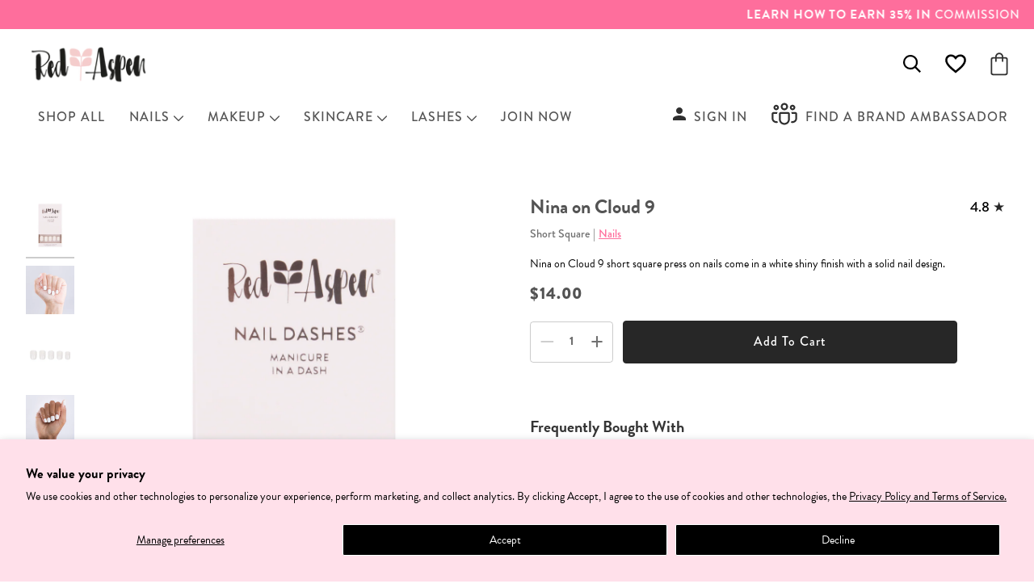

--- FILE ---
content_type: text/html; charset=utf-8
request_url: https://redaspenlove.com/collections/all/products/nina-on-cloud-9
body_size: 79044
content:
<!doctype html>




<html
  class="no-js"
  lang="en"
  ><head>

<!-- BEAE-GLOBAL-FONT --> 
  
 <!-- END BEAE-GLOBAL-FONT -->

<!-- BEAE-HEADER --><!-- END BEAE-HEADER -->
 
<meta name="google-site-verification" content="CshKEoyTc3g5oYpjiSqpqEktJMM7L_b6lAKroxFgOa4" />






  <script>
  function removeItemFromCart(lineItemId) {
    // Create the data object to send to Shopify
    const data = {
      id: lineItemId, // The line item ID (you can get this dynamically)
      quantity: 0 // Set the quantity to 0 to remove the item
    };
  
    // Make the AJAX call to update the cart
    fetch('/cart/change.js', {
      method: 'POST',
      headers: {
        'Content-Type': 'application/json',
        'Accept': 'application/json'
      },
      body: JSON.stringify(data)
    })
    .then(response => response.json())
    .then(cart => {
      console.log('Updated cart:', cart); // Optionally handle the updated cart
    })
    .catch(error => {
      console.error('Error removing item:', error);
    });
  }

  

  

  
  
</script>



<script>
window.addEventListener('load', function() {
    // Get the current URL
    var currentUrl = document.location.href;

    // Check if the URL contains "share-cart"
    if (currentUrl.includes("share-cart")) {
        // Perform some action here
        console.log("URL contains 'share-cart'");
        // document.location.href = 'https://redaspenlove.com';
    }
});

</script>

      
<!-- Google Tag Manager -->
<script>(function(w,d,s,l,i){w[l]=w[l]||[];w[l].push({'gtm.start':
new Date().getTime(),event:'gtm.js'});var f=d.getElementsByTagName(s)[0],
j=d.createElement(s),dl=l!='dataLayer'?'&l='+l:'';j.async=true;j.src=
'https://www.googletagmanager.com/gtm.js?id='+i+dl;f.parentNode.insertBefore(j,f);
})(window,document,'script','dataLayer','GTM-5PCPCQS7');</script>
<!-- End Google Tag Manager -->
      
<!-- Hotjar Tracking Code for Site 4963611 (name missing) -->
<script>
    (function(h,o,t,j,a,r){
        h.hj=h.hj||function(){(h.hj.q=h.hj.q||[]).push(arguments)};
        h._hjSettings={hjid:4963611,hjsv:6};
        a=o.getElementsByTagName('head')[0];
        r=o.createElement('script');r.async=1;
        r.src=t+h._hjSettings.hjid+j+h._hjSettings.hjsv;
        a.appendChild(r);
    })(window,document,'https://static.hotjar.com/c/hotjar-','.js?sv=');
</script>

    <meta charset="utf-8">
    <meta http-equiv="X-UA-Compatible" content="IE=edge,chrome=1">
    <meta name="viewport" content="width=device-width,initial-scale=1,viewport-fit=cover">
    <meta name="theme-color" content="#fe6e9c">

      


      

<link rel="canonical" href="https://redaspenlove.com/products/nina-on-cloud-9"><!-- ======================= Pipeline Theme V6.2.2 ========================= -->

    <link
      rel="preconnect"
      href="https://cdn.shopify.com"
      crossorigin>
    <link
      rel="preconnect"
      href="https://fonts.shopify.com"
      crossorigin>
    <link
      rel="preconnect"
      href="https://monorail-edge.shopifysvc.com"
      crossorigin>

    <link
      rel="preload"
      href="//redaspenlove.com/cdn/shop/t/250/assets/lazysizes.js?v=111431644619468174291700498382"
      as="script">
    <link
      rel="preload"
      href="//redaspenlove.com/cdn/shop/t/250/assets/vendor.js?v=124011546751833792381700498385"
      as="script">
    <link
      rel="preload"
      href="//redaspenlove.com/cdn/shop/t/250/assets/theme.dev.js?v=17018903014973662121767086845"
      as="script">
    <link
      rel="preload"
      href="//redaspenlove.com/cdn/shop/t/250/assets/theme.css?v=44157357036332935191745325862"
      as="style">
    <link
      rel="preload"
      href="//redaspenlove.com/cdn/shop/t/250/assets/custom.css?v=143922869219724758191741642002"
      as="style">

    

    <link rel="stylesheet" type="text/css" href="//cdn.jsdelivr.net/npm/slick-carousel@1.8.1/slick/slick.css"/>

    <script type="text/javascript" src="//cdn.jsdelivr.net/npm/slick-carousel@1.8.1/slick/slick.min.js"></script>

    <script src="https://ajax.googleapis.com/ajax/libs/jquery/3.6.0/jquery.min.js"></script>

    <!-- ✅ Load slick CSS ✅ -->
    <link
    rel="stylesheet"
      href="https://cdnjs.cloudflare.com/ajax/libs/slick-carousel/1.8.1/slick.css"
      integrity="sha512-wR4oNhLBHf7smjy0K4oqzdWumd+r5/+6QO/vDda76MW5iug4PT7v86FoEkySIJft3XA0Ae6axhIvHrqwm793Nw=="
      crossorigin="anonymous"
      referrerpolicy="no-referrer">

    <!-- ✅ Load slick theme CSS ✅ -->
    <link
      rel="stylesheet"
      href="https://cdnjs.cloudflare.com/ajax/libs/slick-carousel/1.8.1/slick-theme.min.css"
      integrity="sha512-17EgCFERpgZKcm0j0fEq1YCJuyAWdz9KUtv1EjVuaOz8pDnh/0nZxmU6BBXwaaxqoi9PQXnRWqlcDB027hgv9A=="
      crossorigin="anonymous"
      referrerpolicy="no-referrer">


<style>
  .ba_only {
    display: none!important;
    opacity: 0!important;
  }
</style>  


    
<link
        rel="preload"
        as="image"
        href="//redaspenlove.com/cdn/shop/products/1_2d7717d1-8819-4fc8-ba14-713099b5fa86_small.png?v=1678761933"
        srcset="//redaspenlove.com/cdn/shop/products/1_2d7717d1-8819-4fc8-ba14-713099b5fa86_550x.png?v=1678761933 550w,//redaspenlove.com/cdn/shop/products/1_2d7717d1-8819-4fc8-ba14-713099b5fa86_1100x.png?v=1678761933 1100w,//redaspenlove.com/cdn/shop/products/1_2d7717d1-8819-4fc8-ba14-713099b5fa86_1680x.png?v=1678761933 1680w,//redaspenlove.com/cdn/shop/products/1_2d7717d1-8819-4fc8-ba14-713099b5fa86.png?v=1678761933 2025w"
      sizes="(min-width: 768px), 50vw, 100vw">
    
<link
        rel="shortcut icon"
        href="//redaspenlove.com/cdn/shop/files/download_1_32x32.png?v=1668637487"
        type="image/png"><!-- Title and description ================================================ -->
    
    <title>
      

      Nina on Cloud 9 Nails - Press On Nails | Red Aspen

    </title><meta name="description" content="Nina on Cloud 9 short square press on nails come in a white shiny finish with a solid nail design. Ditch the nail salon and get an at-home mani in minutes with Red Aspen press on nails. Nail shapes include short, long, square, almond &amp; coffin nails. Plus, cute nail designs like French tip nails, ombre nails &amp; glitter nails.">
    <!-- /snippets/social-meta-tags.liquid --><meta property="og:site_name" content="Red Aspen">
<meta property="og:url" content="https://redaspenlove.com/products/nina-on-cloud-9">
<meta property="og:title" content="Nina on Cloud 9">
<meta property="og:type" content="product">
<meta property="og:description" content="Nina on Cloud 9 short square press on nails come in a white shiny finish with a solid nail design. Ditch the nail salon and get an at-home mani in minutes with Red Aspen press on nails. Nail shapes include short, long, square, almond &amp; coffin nails. Plus, cute nail designs like French tip nails, ombre nails &amp; glitter nails."><meta property="og:price:amount" content="14.00">
  <meta property="og:price:currency" content="USD">
      <meta property="og:image" content="https://redaspenlove.com/cdn/shop/products/1_2d7717d1-8819-4fc8-ba14-713099b5fa86.png?v=1678761933">
      <meta property="og:image:secure_url" content="https://redaspenlove.com/cdn/shop/products/1_2d7717d1-8819-4fc8-ba14-713099b5fa86.png?v=1678761933">
      <meta property="og:image:height" content="2025">
      <meta property="og:image:width" content="2025">
      <meta property="og:image" content="https://redaspenlove.com/cdn/shop/products/3_25479876-d8d4-4304-a4c7-8fd3d832c831.png?v=1695928147">
      <meta property="og:image:secure_url" content="https://redaspenlove.com/cdn/shop/products/3_25479876-d8d4-4304-a4c7-8fd3d832c831.png?v=1695928147">
      <meta property="og:image:height" content="2025">
      <meta property="og:image:width" content="2025">
      <meta property="og:image" content="https://redaspenlove.com/cdn/shop/products/2_d81308ef-c5ad-437d-8c49-bc815498a274.png?v=1695928147">
      <meta property="og:image:secure_url" content="https://redaspenlove.com/cdn/shop/products/2_d81308ef-c5ad-437d-8c49-bc815498a274.png?v=1695928147">
      <meta property="og:image:height" content="2025">
      <meta property="og:image:width" content="2025">
<meta property="twitter:image" content="https://redaspenlove.com/cdn/shop/products/1_2d7717d1-8819-4fc8-ba14-713099b5fa86_1200x1200.png?v=1678761933">

<meta name="twitter:site" content="@">
<meta name="twitter:card" content="summary_large_image">
<meta name="twitter:title" content="Nina on Cloud 9">
<meta name="twitter:description" content="Nina on Cloud 9 short square press on nails come in a white shiny finish with a solid nail design. Ditch the nail salon and get an at-home mani in minutes with Red Aspen press on nails. Nail shapes include short, long, square, almond &amp; coffin nails. Plus, cute nail designs like French tip nails, ombre nails &amp; glitter nails.">
<!-- CSS ================================================================== -->

    <link href="//redaspenlove.com/cdn/shop/t/250/assets/font-settings.css?v=61767807790789773151761937888" rel="stylesheet" type="text/css" media="all" />

    
<style data-shopify>

:root {
/* ================ Spinner ================ */
--SPINNER: url(//redaspenlove.com/cdn/shop/t/250/assets/spinner.gif?v=74017169589876499871700498383);

/* ================ Product video ================ */

--COLOR-VIDEO-BG: #f2f2f2;


/* ================ Color Variables ================ */

/* === Backgrounds ===*/
--COLOR-BG: #ffffff;
--COLOR-BG-ACCENT: #fbdce2;

/* === Text colors ===*/
--COLOR-TEXT-DARK: #000000;
--COLOR-TEXT: #000000;
--COLOR-TEXT-LIGHT: #4d4d4d;

/* === Bright color ===*/
--COLOR-PRIMARY: #272727;
--COLOR-PRIMARY-HOVER: #010101;
--COLOR-PRIMARY-FADE: rgba(39, 39, 39, 0.05);
--COLOR-PRIMARY-FADE-HOVER: rgba(39, 39, 39, 0.1);--COLOR-PRIMARY-OPPOSITE: #ffffff;

/* === Secondary/link Color ===*/
--COLOR-SECONDARY: #fe6e9c;
--COLOR-SECONDARY-HOVER: #ff2168;
--COLOR-SECONDARY-FADE: rgba(254, 110, 156, 0.05);
--COLOR-SECONDARY-FADE-HOVER: rgba(254, 110, 156, 0.1);--COLOR-SECONDARY-OPPOSITE: #000000;

/* === Shades of grey ===*/
--COLOR-A5:  rgba(0, 0, 0, 0.05);
--COLOR-A10: rgba(0, 0, 0, 0.1);
--COLOR-A20: rgba(0, 0, 0, 0.2);
--COLOR-A35: rgba(0, 0, 0, 0.35);
--COLOR-A50: rgba(0, 0, 0, 0.5);
--COLOR-A80: rgba(0, 0, 0, 0.8);
--COLOR-A90: rgba(0, 0, 0, 0.9);
--COLOR-A95: rgba(0, 0, 0, 0.95);


/* ================ Inverted Color Variables ================ */

--INVERSE-BG: #333333;
--INVERSE-BG-ACCENT: #191008;

/* === Text colors ===*/
--INVERSE-TEXT-DARK: #ffffff;
--INVERSE-TEXT: #FFFFFF;
--INVERSE-TEXT-LIGHT: #c2c2c2;

/* === Bright color ===*/
--INVERSE-PRIMARY: #ffe5da;
--INVERSE-PRIMARY-HOVER: #ffaf8e;
--INVERSE-PRIMARY-FADE: rgba(255, 229, 218, 0.05);
--INVERSE-PRIMARY-FADE-HOVER: rgba(255, 229, 218, 0.1);--INVERSE-PRIMARY-OPPOSITE: #000000;


/* === Second Color ===*/
--INVERSE-SECONDARY: #dff3fd;
--INVERSE-SECONDARY-HOVER: #91dbff;
--INVERSE-SECONDARY-FADE: rgba(223, 243, 253, 0.05);
--INVERSE-SECONDARY-FADE-HOVER: rgba(223, 243, 253, 0.1);--INVERSE-SECONDARY-OPPOSITE: #000000;


/* === Shades of grey ===*/
--INVERSE-A5:  rgba(255, 255, 255, 0.05);
--INVERSE-A10: rgba(255, 255, 255, 0.1);
--INVERSE-A20: rgba(255, 255, 255, 0.2);
--INVERSE-A35: rgba(255, 255, 255, 0.3);
--INVERSE-A80: rgba(255, 255, 255, 0.8);
--INVERSE-A90: rgba(255, 255, 255, 0.9);
--INVERSE-A95: rgba(255, 255, 255, 0.95);


/* === Account Bar ===*/
--COLOR-ANNOUNCEMENT-BG: #fe6e9c;
--COLOR-ANNOUNCEMENT-TEXT: #ffffff;

/* === Nav and dropdown link background ===*/
--COLOR-NAV: #ffffff;
--COLOR-NAV-TEXT: #000000;
--COLOR-NAV-BORDER: #ffffff;
--COLOR-NAV-A10: rgba(0, 0, 0, 0.1);
--COLOR-NAV-A50: rgba(0, 0, 0, 0.5);
--COLOR-HIGHLIGHT-LINK: #fe6e9c;

/* === Site Footer ===*/
--COLOR-FOOTER-BG: #000000;
--COLOR-FOOTER-TEXT: #fafafa;
--COLOR-FOOTER-A5: rgba(250, 250, 250, 0.05);
--COLOR-FOOTER-A15: rgba(250, 250, 250, 0.15);
--COLOR-FOOTER-A90: rgba(250, 250, 250, 0.9);

/* === Products ===*/
--PRODUCT-GRID-ASPECT-RATIO: 100%;

/* === Product badges ===*/
--COLOR-BADGE: #333333;
--COLOR-BADGE-TEXT: #ffffff;

/* === disabled form colors ===*/
--COLOR-DISABLED-BG: #e6e6e6;
--COLOR-DISABLED-TEXT: #a6a6a6;

--INVERSE-DISABLED-BG: #474747;
--INVERSE-DISABLED-TEXT: #7a7a7a;

/* === Button Radius === */
--BUTTON-RADIUS: 4px;


/* ================ Typography ================ */

--FONT-STACK-BODY: Figtree, sans-serif;
--FONT-STYLE-BODY: normal;
--FONT-WEIGHT-BODY: 400;
--FONT-WEIGHT-BODY-BOLD: 500;
--FONT-ADJUST-BODY: 1.0;

--FONT-STACK-HEADING: Halant, serif;
--FONT-STYLE-HEADING: normal;
--FONT-WEIGHT-HEADING: 400;
--FONT-WEIGHT-HEADING-BOLD: 500;
--FONT-ADJUST-HEADING: 1.15;

  --FONT-HEADING-SPACE: initial;
  --FONT-HEADING-CAPS: initial;


--FONT-STACK-ACCENT: Figtree, serif;
--FONT-STYLE-ACCENT: normal;
--FONT-WEIGHT-ACCENT: 500;
--FONT-WEIGHT-ACCENT-BOLD: 600;
--FONT-ADJUST-ACCENT: 1.25;

--ICO-SELECT: url('//redaspenlove.com/cdn/shop/t/250/assets/ico-select.svg?v=21246779518142564911700498396');

--URL-ZOOM: url('//redaspenlove.com/cdn/shop/t/250/assets/cursor-zoom.svg?v=62094751757162256821700498396');
--URL-ZOOM-2X: url('//redaspenlove.com/cdn/shop/t/250/assets/cursor-zoom-2x.svg?v=75342415213450007151700498396');

/* ================ Photo correction ================ */
--PHOTO-CORRECTION: 100%;



}



</style>

    <link href="//redaspenlove.com/cdn/shop/t/250/assets/theme.css?v=44157357036332935191745325862" rel="stylesheet" type="text/css" media="all" />
    <link href="//redaspenlove.com/cdn/shop/t/250/assets/custom.css?v=143922869219724758191741642002" rel="stylesheet" type="text/css" media="all" />

    <script>
      document.documentElement.className = document.documentElement.className.replace('no-js', 'js');
      let root = '/';
      if (root[root.length - 1] !== '/') {
        root = `${root}/`;
      }
      var theme = {
        routes: {
          root_url: root,
          cart: '/cart',
          cart_add_url: '/cart/add',
          product_recommendations_url: '/recommendations/products',
          account_addresses_url: '/account/addresses'
        },
        assets: {
          photoswipe: '//redaspenlove.com/cdn/shop/t/250/assets/photoswipe.js?v=127104016560770043431700498386',
          smoothscroll: '//redaspenlove.com/cdn/shop/t/250/assets/smoothscroll.js?v=37906625415260927261700498383',
          swatches: '//redaspenlove.com/cdn/shop/t/250/assets/swatches.json?v=2567690879894681721765224913',
          noImage: '//redaspenlove.com/cdn/shopifycloud/storefront/assets/no-image-2048-a2addb12.gif',
          base: '//redaspenlove.com/cdn/shop/t/250/assets/'
        },
        strings: {
          swatchesKey: "Color, Colour",
          addToCart: "Add to Cart",
          estimateShipping: "Estimate shipping",
          noShippingAvailable: "We do not ship to this destination.",
          free: "Free",
          from: "From",
          preOrder: "Pre-order",
          soldOut: "Sold Out",
          sale: "Sale",
          subscription: "Subscription",
          unavailable: "Unavailable",
          unitPrice: "Unit price",
          unitPriceSeparator: "per",
          stockout: "All available stock is in cart",
          products: "Products",
          pages: "Pages",
          collections: "Collections",
          resultsFor: "Results for",
          noResultsFor: "No results for",
          articles: "Articles",
          multipleKitsError: "You cannot purchase more than one kit."
        },
        settings: {
          badge_sale_type: "dollar",
          search_products: true,
          search_collections: true,
          search_pages: true,
          search_articles: true,
          animate_hover: true,
          animate_scroll: true
        },
        info: {
          name: 'pipeline'
        },
        moneyFormat: "${{amount}}",
        version: '6.2.2'
      }
      let windowInnerHeight = window.innerHeight;
      document.documentElement.style.setProperty('--full-screen', `${windowInnerHeight}px`);
      document.documentElement.style.setProperty('--three-quarters', `${
        windowInnerHeight * 0.75
      }px`);
      document.documentElement.style.setProperty('--two-thirds', `${
        windowInnerHeight * 0.66
      }px`);
      document.documentElement.style.setProperty('--one-half', `${
        windowInnerHeight * 0.5
      }px`);
      document.documentElement.style.setProperty('--one-third', `${
        windowInnerHeight * 0.33
      }px`);
      document.documentElement.style.setProperty('--one-fifth', `${
        windowInnerHeight * 0.2
      }px`);

      window.lazySizesConfig = window.lazySizesConfig || {};
      window.lazySizesConfig.loadHidden = false;
    </script><!-- Theme Javascript ============================================================== -->
    <script src="//redaspenlove.com/cdn/shop/t/250/assets/lazysizes.js?v=111431644619468174291700498382" async="async"></script>
    <script src="//redaspenlove.com/cdn/shop/t/250/assets/vendor.js?v=124011546751833792381700498385" defer="defer"></script>
    <script src="//redaspenlove.com/cdn/shop/t/250/assets/theme.dev.js?v=17018903014973662121767086845" defer="defer"></script>

    <!-- Google Blogs Redirect -->

    <script>
      if(document.location.href.indexOf('blogs/all') > -1) { 
          document.location.href = 'https://redaspenlove.com/pages/blog';
      }
    </script>

    

    <script>
      (function() {
        function onPageShowEvents() {
          if ('requestIdleCallback' in window) {
            requestIdleCallback(initCartEvent);
          } else {
            initCartEvent();
          }
          function initCartEvent() {
            document.documentElement.dispatchEvent(new CustomEvent('theme:cart:init', {bubbles: true}));
          }
        }
        window.onpageshow = onPageShowEvents;
      })();
    </script>


  

    <script type="text/javascript">
      if (window.MSInputMethodContext && document.documentMode) {
      var scripts = document.getElementsByTagName('script')[0];
              var polyfill = document.createElement('script');
              polyfill.defer = true;
              polyfill.src = "//redaspenlove.com/cdn/shop/t/250/assets/ie11.js?v=144489047535103983231700498382";
      scripts.parentNode.insertBefore(polyfill, scripts);
            }
    </script>

    <!-- Shopify app scripts =========================================================== -- -->
    <script type='text/javascript' src='https://redaspenlove.com/apps/wlm/js/wlm-1.1.js'></script>


 
 









<style type="text/css">.wlm-message-pnf{text-align:center;}#wlm-pwd-form {padding: 30px 0;text-align: center}#wlm-wrapper,.wlm-form-holder {display: inline-block}#wlm-pwd-error {display: none;color: #fb8077;text-align: left}#wlm-pwd-error.wlm-error {border: 1px solid #fb8077}#wlm-pwd-form-button {display: inline-block!important;height: auto!important;padding: 8px 15px!important;background: #777;border-radius: 3px!important;color: #fff!important;text-decoration: none!important;vertical-align: top}.wlm-instantclick-fix,.wlm-item-selector {position: absolute;z-index: -999;display: none;height: 0;width: 0;font-size: 0;line-height: 0}</style>




















































































        
      <script type='text/javascript'>
      
        wlm.navigateByLocation();
      
      wlm.jq(document).ready(function(){
        wlm.removeLinks();
      });
    </script>
    
    
<script>window.performance && window.performance.mark && window.performance.mark('shopify.content_for_header.start');</script><meta name="facebook-domain-verification" content="pbizvp6z92r4ksyfe4lw5k4ys0j2tj">
<meta id="shopify-digital-wallet" name="shopify-digital-wallet" content="/58680049708/digital_wallets/dialog">
<meta name="shopify-checkout-api-token" content="fd72007e723dbe03c86c301b03df87f7">
<meta id="in-context-paypal-metadata" data-shop-id="58680049708" data-venmo-supported="true" data-environment="production" data-locale="en_US" data-paypal-v4="true" data-currency="USD">
<link rel="alternate" type="application/json+oembed" href="https://redaspenlove.com/products/nina-on-cloud-9.oembed">
<script async="async" src="/checkouts/internal/preloads.js?locale=en-US"></script>
<script id="shopify-features" type="application/json">{"accessToken":"fd72007e723dbe03c86c301b03df87f7","betas":["rich-media-storefront-analytics"],"domain":"redaspenlove.com","predictiveSearch":true,"shopId":58680049708,"locale":"en"}</script>
<script>var Shopify = Shopify || {};
Shopify.shop = "red-aspen-online.myshopify.com";
Shopify.locale = "en";
Shopify.currency = {"active":"USD","rate":"1.0"};
Shopify.country = "US";
Shopify.theme = {"name":"RedAspen\/main - with Yotpo \u0026 connect to github","id":128062390316,"schema_name":"Pipeline","schema_version":"6.2.2","theme_store_id":null,"role":"main"};
Shopify.theme.handle = "null";
Shopify.theme.style = {"id":null,"handle":null};
Shopify.cdnHost = "redaspenlove.com/cdn";
Shopify.routes = Shopify.routes || {};
Shopify.routes.root = "/";</script>
<script type="module">!function(o){(o.Shopify=o.Shopify||{}).modules=!0}(window);</script>
<script>!function(o){function n(){var o=[];function n(){o.push(Array.prototype.slice.apply(arguments))}return n.q=o,n}var t=o.Shopify=o.Shopify||{};t.loadFeatures=n(),t.autoloadFeatures=n()}(window);</script>
<script id="shop-js-analytics" type="application/json">{"pageType":"product"}</script>
<script defer="defer" async type="module" src="//redaspenlove.com/cdn/shopifycloud/shop-js/modules/v2/client.init-shop-cart-sync_C5BV16lS.en.esm.js"></script>
<script defer="defer" async type="module" src="//redaspenlove.com/cdn/shopifycloud/shop-js/modules/v2/chunk.common_CygWptCX.esm.js"></script>
<script type="module">
  await import("//redaspenlove.com/cdn/shopifycloud/shop-js/modules/v2/client.init-shop-cart-sync_C5BV16lS.en.esm.js");
await import("//redaspenlove.com/cdn/shopifycloud/shop-js/modules/v2/chunk.common_CygWptCX.esm.js");

  window.Shopify.SignInWithShop?.initShopCartSync?.({"fedCMEnabled":true,"windoidEnabled":true});

</script>
<script>(function() {
  var isLoaded = false;
  function asyncLoad() {
    if (isLoaded) return;
    isLoaded = true;
    var urls = ["https:\/\/redaspenlove.com\/apps\/cordial-app\/load-track.js?track_key=red-aspen\u0026shop=red-aspen-online.myshopify.com","\/\/cdn.shopify.com\/proxy\/a9f65f61b37c31dd73cd0369f33515b2b1064cf158456e8aa3fefa71e55939b9\/cdn.bogos.io\/script_tag\/secomapp.scripttag.js?shop=red-aspen-online.myshopify.com\u0026sp-cache-control=cHVibGljLCBtYXgtYWdlPTkwMA","https:\/\/cdn.shoppinggives.com\/cc-utilities\/shopify.js?store-id=83708556-1b5e-461c-a842-02a0b7315f33\u0026shop=red-aspen-online.myshopify.com","https:\/\/config.gorgias.chat\/bundle-loader\/01H53APBBGY2BH6207Y9JQ7AK2?source=shopify1click\u0026shop=red-aspen-online.myshopify.com","https:\/\/sdk.postscript.io\/sdk-script-loader.bundle.js?shopId=286557\u0026shop=red-aspen-online.myshopify.com","https:\/\/searchanise-ef84.kxcdn.com\/widgets\/shopify\/init.js?a=8V7U4A4x3t\u0026shop=red-aspen-online.myshopify.com","https:\/\/cdn.9gtb.com\/loader.js?g_cvt_id=acb4b04e-02c9-4559-ab99-971fb7fb5341\u0026shop=red-aspen-online.myshopify.com"];
    for (var i = 0; i < urls.length; i++) {
      var s = document.createElement('script');
      s.type = 'text/javascript';
      s.async = true;
      s.src = urls[i];
      var x = document.getElementsByTagName('script')[0];
      x.parentNode.insertBefore(s, x);
    }
  };
  if(window.attachEvent) {
    window.attachEvent('onload', asyncLoad);
  } else {
    window.addEventListener('load', asyncLoad, false);
  }
})();</script>
<script id="__st">var __st={"a":58680049708,"offset":-25200,"reqid":"0f478d4b-77f7-474b-8890-3f98eab3336b-1768654488","pageurl":"redaspenlove.com\/collections\/all\/products\/nina-on-cloud-9","u":"47d7988daf25","p":"product","rtyp":"product","rid":7110323961900};</script>
<script>window.ShopifyPaypalV4VisibilityTracking = true;</script>
<script id="form-persister">!function(){'use strict';const t='contact',e='new_comment',n=[[t,t],['blogs',e],['comments',e],[t,'customer']],o='password',r='form_key',c=['recaptcha-v3-token','g-recaptcha-response','h-captcha-response',o],s=()=>{try{return window.sessionStorage}catch{return}},i='__shopify_v',u=t=>t.elements[r],a=function(){const t=[...n].map((([t,e])=>`form[action*='/${t}']:not([data-nocaptcha='true']) input[name='form_type'][value='${e}']`)).join(',');var e;return e=t,()=>e?[...document.querySelectorAll(e)].map((t=>t.form)):[]}();function m(t){const e=u(t);a().includes(t)&&(!e||!e.value)&&function(t){try{if(!s())return;!function(t){const e=s();if(!e)return;const n=u(t);if(!n)return;const o=n.value;o&&e.removeItem(o)}(t);const e=Array.from(Array(32),(()=>Math.random().toString(36)[2])).join('');!function(t,e){u(t)||t.append(Object.assign(document.createElement('input'),{type:'hidden',name:r})),t.elements[r].value=e}(t,e),function(t,e){const n=s();if(!n)return;const r=[...t.querySelectorAll(`input[type='${o}']`)].map((({name:t})=>t)),u=[...c,...r],a={};for(const[o,c]of new FormData(t).entries())u.includes(o)||(a[o]=c);n.setItem(e,JSON.stringify({[i]:1,action:t.action,data:a}))}(t,e)}catch(e){console.error('failed to persist form',e)}}(t)}const f=t=>{if('true'===t.dataset.persistBound)return;const e=function(t,e){const n=function(t){return'function'==typeof t.submit?t.submit:HTMLFormElement.prototype.submit}(t).bind(t);return function(){let t;return()=>{t||(t=!0,(()=>{try{e(),n()}catch(t){(t=>{console.error('form submit failed',t)})(t)}})(),setTimeout((()=>t=!1),250))}}()}(t,(()=>{m(t)}));!function(t,e){if('function'==typeof t.submit&&'function'==typeof e)try{t.submit=e}catch{}}(t,e),t.addEventListener('submit',(t=>{t.preventDefault(),e()})),t.dataset.persistBound='true'};!function(){function t(t){const e=(t=>{const e=t.target;return e instanceof HTMLFormElement?e:e&&e.form})(t);e&&m(e)}document.addEventListener('submit',t),document.addEventListener('DOMContentLoaded',(()=>{const e=a();for(const t of e)f(t);var n;n=document.body,new window.MutationObserver((t=>{for(const e of t)if('childList'===e.type&&e.addedNodes.length)for(const t of e.addedNodes)1===t.nodeType&&'FORM'===t.tagName&&a().includes(t)&&f(t)})).observe(n,{childList:!0,subtree:!0,attributes:!1}),document.removeEventListener('submit',t)}))}()}();</script>
<script integrity="sha256-4kQ18oKyAcykRKYeNunJcIwy7WH5gtpwJnB7kiuLZ1E=" data-source-attribution="shopify.loadfeatures" defer="defer" src="//redaspenlove.com/cdn/shopifycloud/storefront/assets/storefront/load_feature-a0a9edcb.js" crossorigin="anonymous"></script>
<script data-source-attribution="shopify.dynamic_checkout.dynamic.init">var Shopify=Shopify||{};Shopify.PaymentButton=Shopify.PaymentButton||{isStorefrontPortableWallets:!0,init:function(){window.Shopify.PaymentButton.init=function(){};var t=document.createElement("script");t.src="https://redaspenlove.com/cdn/shopifycloud/portable-wallets/latest/portable-wallets.en.js",t.type="module",document.head.appendChild(t)}};
</script>
<script data-source-attribution="shopify.dynamic_checkout.buyer_consent">
  function portableWalletsHideBuyerConsent(e){var t=document.getElementById("shopify-buyer-consent"),n=document.getElementById("shopify-subscription-policy-button");t&&n&&(t.classList.add("hidden"),t.setAttribute("aria-hidden","true"),n.removeEventListener("click",e))}function portableWalletsShowBuyerConsent(e){var t=document.getElementById("shopify-buyer-consent"),n=document.getElementById("shopify-subscription-policy-button");t&&n&&(t.classList.remove("hidden"),t.removeAttribute("aria-hidden"),n.addEventListener("click",e))}window.Shopify?.PaymentButton&&(window.Shopify.PaymentButton.hideBuyerConsent=portableWalletsHideBuyerConsent,window.Shopify.PaymentButton.showBuyerConsent=portableWalletsShowBuyerConsent);
</script>
<script data-source-attribution="shopify.dynamic_checkout.cart.bootstrap">document.addEventListener("DOMContentLoaded",(function(){function t(){return document.querySelector("shopify-accelerated-checkout-cart, shopify-accelerated-checkout")}if(t())Shopify.PaymentButton.init();else{new MutationObserver((function(e,n){t()&&(Shopify.PaymentButton.init(),n.disconnect())})).observe(document.body,{childList:!0,subtree:!0})}}));
</script>
<script id='scb4127' type='text/javascript' async='' src='https://redaspenlove.com/cdn/shopifycloud/privacy-banner/storefront-banner.js'></script><link id="shopify-accelerated-checkout-styles" rel="stylesheet" media="screen" href="https://redaspenlove.com/cdn/shopifycloud/portable-wallets/latest/accelerated-checkout-backwards-compat.css" crossorigin="anonymous">
<style id="shopify-accelerated-checkout-cart">
        #shopify-buyer-consent {
  margin-top: 1em;
  display: inline-block;
  width: 100%;
}

#shopify-buyer-consent.hidden {
  display: none;
}

#shopify-subscription-policy-button {
  background: none;
  border: none;
  padding: 0;
  text-decoration: underline;
  font-size: inherit;
  cursor: pointer;
}

#shopify-subscription-policy-button::before {
  box-shadow: none;
}

      </style>

<script>window.performance && window.performance.mark && window.performance.mark('shopify.content_for_header.end');</script>

<!-- Google tag (gtag.js) -->
<script async src="https://www.googletagmanager.com/gtag/js?id=AW-11482089896"></script>
<script>
  window.dataLayer = window.dataLayer || [];
  function gtag(){dataLayer.push(arguments);}
  gtag('js', new Date());

  gtag('config', 'AW-11482089896') ;
  gtag('set', 'user_id', '');
  gtag('set', 'user_properties', {
  "email": '',
  "phone_number": ''});
</script>

      
  
            
                
            
<!-- BEGIN app block: shopify://apps/consentmo-gdpr/blocks/gdpr_cookie_consent/4fbe573f-a377-4fea-9801-3ee0858cae41 -->


<!-- END app block --><!-- BEGIN app block: shopify://apps/xo-insert-code/blocks/insert-code-header/72017b12-3679-442e-b23c-5c62460717f5 --><!-- XO-InsertCode Header -->


<script type="application/ld+json" class="global-schema">{"@context":"https://schema.org","@graph":[{"@type":"Organization","@id":"https://redaspenlove.com/#organization","name":"Red Aspen LLC","alternateName":"Red Aspen","url":"https://redaspenlove.com/","logo":{"@type":"ImageObject","url":"https://redaspenlove.com/cdn/shop/files/logo_1_160x.png?v=1664997045"},"email":"hello@redaspen.com","description":"Social selling beauty company. Red Aspen inspires women to stand up, stand out and stand together by uniting passion with purpose.","foundingDate":"2017-10","founder":[{"@type":"Person","name":"Jesse Reese McKinney","jobTitle":"Chief Executive Officer"},{"@type":"Person","name":"Amanda Moore","jobTitle":"Chief Operating Officer"},{"@type":"Person","name":"Genie Reese","jobTitle":"Chief Strategy Officer"}],"numberOfEmployees":"255","address":{"@type":"PostalAddress","streetAddress":"1575 W Overland Rd","addressLocality":"Meridian","addressRegion":"Idaho","postalCode":"83642","addressCountry":"US"},"memberOf":{"@type":"Organization","name":"Meridian Chamber of Commerce"},"award":["Inc. 5000 2024 List - Ranked #4645"],"legalName":"Red Aspen LLC","sameAs":["https://www.linkedin.com/company/redaspen","https://www.crunchbase.com/organization/red-aspen","https://business.meridianchamber.org/list/member/red-aspen-3009","https://www.facebook.com/redaspenlove/","https://www.tiktok.com/@redaspenlove","https://www.pinterest.com/redaspenlove/","https://www.youtube.com/@redaspenlove","https://www.instagram.com/redaspenlove/"]},{"@type":"LocalBusiness","@id":"https://redaspenlove.com/#localbusiness","name":"Red Aspen LLC","url":"https://redaspenlove.com/","telephone":"(844) 402-3457","address":{"@type":"PostalAddress","streetAddress":"1575 W Overland Rd","addressLocality":"Meridian","addressRegion":"ID","postalCode":"83642","addressCountry":"US"},"geo":{"@type":"GeoCoordinates","latitude":"43.6121","longitude":"-116.3915"},"areaServed":{"@type":"Country","name":"United States"}}]}</script>
  





































































































































































<script type="application/ld+json" class="custom-schema">{"@context":"https://schema.org","@graph":[{"@type":"WebPage","@id":"https://redaspenlove.com/products/nina-on-cloud-9#webpage","url":"https://redaspenlove.com/products/nina-on-cloud-9","name":"Nina on Cloud 9 - Red Aspen Press-On Nails","description":"Press-on nail set including 24-30 nails in multiple sizes, nail file, cuticle pusher stick, and nail glue. Perfect for petite, average, and large nail beds.","inLanguage":"en-US","isPartOf":{"@id":"https://redaspenlove.com/#website"},"breadcrumb":{"@id":"https://redaspenlove.com/products/nina-on-cloud-9#breadcrumb"},"mainEntity":{"@id":"https://redaspenlove.com/products/nina-on-cloud-9#product"}},{"@type":"WebSite","@id":"https://redaspenlove.com/#website","url":"https://redaspenlove.com/","name":"Red Aspen","description":"Award-winning beauty products and Brand Ambassador opportunities","publisher":{"@type":"Organization","name":"Red Aspen LLC","url":"https://redaspenlove.com/"},"inLanguage":"en-US","potentialAction":[{"@type":"SearchAction","target":{"@type":"EntryPoint","urlTemplate":"https://redaspenlove.com/search?q={search_term_string}"},"query-input":"required name=search_term_string"}]},{"@type":"BreadcrumbList","@id":"https://redaspenlove.com/products/nina-on-cloud-9#breadcrumb","itemListElement":[{"@type":"ListItem","position":1,"name":"Home","item":"https://redaspenlove.com/"},{"@type":"ListItem","position":2,"name":"Products","item":"https://redaspenlove.com/products"},{"@type":"ListItem","position":3,"name":"Nina on Cloud 9","item":"https://redaspenlove.com/products/nina-on-cloud-9"}]},{"@type":"ItemList","@id":"https://redaspenlove.com/products/nina-on-cloud-9#product","name":"Nina on Cloud 9 Kit Contents","description":"Complete press-on nail kit with all accessories","itemListElement":[{"@type":"ListItem","position":1,"name":"24-30 press on nails in multiple sizes"},{"@type":"ListItem","position":2,"name":"Mini nail file"},{"@type":"ListItem","position":3,"name":"Mini cuticle pusher stick"},{"@type":"ListItem","position":4,"name":"Mini nail glue"}]}]}</script>





























































<!-- End: XO-InsertCode Header -->


<!-- END app block --><!-- BEGIN app block: shopify://apps/shoppinggives/blocks/app-embed-block/7b6c2cd4-8962-4dc6-975b-870e1f567789 --><script id="sg-js-global-vars">
  sgGlobalVars = {"storeId":"83708556-1b5e-461c-a842-02a0b7315f33","seenManagerPrompt":false,"storeIsActive":false,"targetInfo":{"cart":{"isAfterElem":false,"isBeforeElem":true,"isInsideElem":false,"customSelector":"","isOn":false,"type":1,"integration":0,"sideCartOn":false,"useCheckoutButton":true},"product":{"useCartButton":true,"isAfterElem":false,"isBeforeElem":true,"isInsideElem":false,"customSelector":"","isOn":true,"type":1,"integration":0},"roundUp":{"isAfterElem":true,"isBeforeElem":false,"isInsideElem":false,"customSelector":"","isOn":false,"useCheckoutButton":true,"integration":0},"addOn":{"isOn":true,"integration":2}},"hideAdditionalScriptPrompt":false,"sgRoundUpId":null,"sgAddOnIds":[{"DisplayName":"Addon-1.00","Value":1.0,"CmsId":"44706804727852"},{"DisplayName":"Addon-3.00","Value":3.0,"CmsId":"44706804760620"},{"DisplayName":"Addon-5.00","Value":5.0,"CmsId":"44706804793388"},{"DisplayName":"Addon-10.00","Value":10.0,"CmsId":"44706804826156"}]};
  if(sgGlobalVars) {
    sgGlobalVars.cart = {"note":null,"attributes":{},"original_total_price":0,"total_price":0,"total_discount":0,"total_weight":0.0,"item_count":0,"items":[],"requires_shipping":false,"currency":"USD","items_subtotal_price":0,"cart_level_discount_applications":[],"checkout_charge_amount":0};
    sgGlobalVars.currentProduct = {"id":7110323961900,"title":"Nina on Cloud 9","handle":"nina-on-cloud-9","description":"\u003cdiv\u003eNina on Cloud 9 short square press on nails come in a white shiny finish with a solid nail design.\u003c\/div\u003e","published_at":"2024-03-19T17:10:58-06:00","created_at":"2023-03-13T10:30:30-06:00","vendor":"Red Aspen","type":"Nails","tags":["False","Low_Inventory_100","Nails","Shiny","Short Square","Universal","Universal Shipping","White"],"price":1400,"price_min":1400,"price_max":1400,"available":true,"price_varies":false,"compare_at_price":null,"compare_at_price_min":0,"compare_at_price_max":0,"compare_at_price_varies":false,"variants":[{"id":43121781342252,"title":"Default Title","option1":"Default Title","option2":null,"option3":null,"sku":"1188","requires_shipping":true,"taxable":true,"featured_image":null,"available":true,"name":"Nina on Cloud 9","public_title":null,"options":["Default Title"],"price":1400,"weight":0,"compare_at_price":null,"inventory_management":"shopify","barcode":null,"requires_selling_plan":false,"selling_plan_allocations":[],"quantity_rule":{"min":1,"max":null,"increment":1}}],"images":["\/\/redaspenlove.com\/cdn\/shop\/products\/1_2d7717d1-8819-4fc8-ba14-713099b5fa86.png?v=1678761933","\/\/redaspenlove.com\/cdn\/shop\/products\/3_25479876-d8d4-4304-a4c7-8fd3d832c831.png?v=1695928147","\/\/redaspenlove.com\/cdn\/shop\/products\/2_d81308ef-c5ad-437d-8c49-bc815498a274.png?v=1695928147","\/\/redaspenlove.com\/cdn\/shop\/products\/4_a48852e7-f802-4eb2-883a-75ddc0574aee.png?v=1678761933","\/\/redaspenlove.com\/cdn\/shop\/products\/5_e8452efa-f421-48f5-b0f3-e95171d38e5d.png?v=1691609383"],"featured_image":"\/\/redaspenlove.com\/cdn\/shop\/products\/1_2d7717d1-8819-4fc8-ba14-713099b5fa86.png?v=1678761933","options":["Title"],"media":[{"alt":null,"id":25799057014828,"position":1,"preview_image":{"aspect_ratio":1.0,"height":2025,"width":2025,"src":"\/\/redaspenlove.com\/cdn\/shop\/products\/1_2d7717d1-8819-4fc8-ba14-713099b5fa86.png?v=1678761933"},"aspect_ratio":1.0,"height":2025,"media_type":"image","src":"\/\/redaspenlove.com\/cdn\/shop\/products\/1_2d7717d1-8819-4fc8-ba14-713099b5fa86.png?v=1678761933","width":2025},{"alt":null,"id":25799057080364,"position":2,"preview_image":{"aspect_ratio":1.0,"height":2025,"width":2025,"src":"\/\/redaspenlove.com\/cdn\/shop\/products\/3_25479876-d8d4-4304-a4c7-8fd3d832c831.png?v=1695928147"},"aspect_ratio":1.0,"height":2025,"media_type":"image","src":"\/\/redaspenlove.com\/cdn\/shop\/products\/3_25479876-d8d4-4304-a4c7-8fd3d832c831.png?v=1695928147","width":2025},{"alt":null,"id":25799057047596,"position":3,"preview_image":{"aspect_ratio":1.0,"height":2025,"width":2025,"src":"\/\/redaspenlove.com\/cdn\/shop\/products\/2_d81308ef-c5ad-437d-8c49-bc815498a274.png?v=1695928147"},"aspect_ratio":1.0,"height":2025,"media_type":"image","src":"\/\/redaspenlove.com\/cdn\/shop\/products\/2_d81308ef-c5ad-437d-8c49-bc815498a274.png?v=1695928147","width":2025},{"alt":null,"id":25799057113132,"position":4,"preview_image":{"aspect_ratio":1.0,"height":2025,"width":2025,"src":"\/\/redaspenlove.com\/cdn\/shop\/products\/4_a48852e7-f802-4eb2-883a-75ddc0574aee.png?v=1678761933"},"aspect_ratio":1.0,"height":2025,"media_type":"image","src":"\/\/redaspenlove.com\/cdn\/shop\/products\/4_a48852e7-f802-4eb2-883a-75ddc0574aee.png?v=1678761933","width":2025},{"alt":null,"id":26884756570156,"position":5,"preview_image":{"aspect_ratio":1.0,"height":1080,"width":1080,"src":"\/\/redaspenlove.com\/cdn\/shop\/files\/preview_images\/d16e09c3bc4b43d7b869ad6cacb173c4.thumbnail.0000000000.jpg?v=1691609417"},"aspect_ratio":1.0,"duration":29160,"media_type":"video","sources":[{"format":"mp4","height":480,"mime_type":"video\/mp4","url":"\/\/redaspenlove.com\/cdn\/shop\/videos\/c\/vp\/d16e09c3bc4b43d7b869ad6cacb173c4\/d16e09c3bc4b43d7b869ad6cacb173c4.SD-480p-1.5Mbps-17136936.mp4?v=0","width":480},{"format":"mp4","height":1080,"mime_type":"video\/mp4","url":"\/\/redaspenlove.com\/cdn\/shop\/videos\/c\/vp\/d16e09c3bc4b43d7b869ad6cacb173c4\/d16e09c3bc4b43d7b869ad6cacb173c4.HD-1080p-7.2Mbps-17136936.mp4?v=0","width":1080},{"format":"mp4","height":720,"mime_type":"video\/mp4","url":"\/\/redaspenlove.com\/cdn\/shop\/videos\/c\/vp\/d16e09c3bc4b43d7b869ad6cacb173c4\/d16e09c3bc4b43d7b869ad6cacb173c4.HD-720p-4.5Mbps-17136936.mp4?v=0","width":720},{"format":"m3u8","height":1080,"mime_type":"application\/x-mpegURL","url":"\/\/redaspenlove.com\/cdn\/shop\/videos\/c\/vp\/d16e09c3bc4b43d7b869ad6cacb173c4\/d16e09c3bc4b43d7b869ad6cacb173c4.m3u8?v=0","width":1080}]},{"alt":null,"id":25799057145900,"position":6,"preview_image":{"aspect_ratio":1.0,"height":2025,"width":2025,"src":"\/\/redaspenlove.com\/cdn\/shop\/products\/5_e8452efa-f421-48f5-b0f3-e95171d38e5d.png?v=1691609383"},"aspect_ratio":1.0,"height":2025,"media_type":"image","src":"\/\/redaspenlove.com\/cdn\/shop\/products\/5_e8452efa-f421-48f5-b0f3-e95171d38e5d.png?v=1691609383","width":2025}],"requires_selling_plan":false,"selling_plan_groups":[],"content":"\u003cdiv\u003eNina on Cloud 9 short square press on nails come in a white shiny finish with a solid nail design.\u003c\/div\u003e"};
    sgGlobalVars.isAdmin = false;
  }
</script>


<!-- END app block --><!-- BEGIN app block: shopify://apps/yotpo-product-reviews/blocks/settings/eb7dfd7d-db44-4334-bc49-c893b51b36cf -->


  <script type="text/javascript" src="https://cdn-widgetsrepository.yotpo.com/v1/loader/igDTCxAeJaaGWY6UBSIdb3vBfhn2hRHYEHfHGaTy?languageCode=en" async></script>



  
<!-- END app block --><!-- BEGIN app block: shopify://apps/ecomposer-builder/blocks/app-embed/a0fc26e1-7741-4773-8b27-39389b4fb4a0 --><!-- DNS Prefetch & Preconnect -->
<link rel="preconnect" href="https://cdn.ecomposer.app" crossorigin>
<link rel="dns-prefetch" href="https://cdn.ecomposer.app">

<link rel="prefetch" href="https://cdn.ecomposer.app/vendors/css/ecom-swiper@11.css" as="style">
<link rel="prefetch" href="https://cdn.ecomposer.app/vendors/js/ecom-swiper@11.0.5.js" as="script">
<link rel="prefetch" href="https://cdn.ecomposer.app/vendors/js/ecom_modal.js" as="script">

<!-- Global CSS --><!--ECOM-EMBED-->
  <style id="ecom-global-css" class="ecom-global-css">/**ECOM-INSERT-CSS**/.ecom-section > div.core__row--columns, .ecom-section>.ecom-inner{max-width: 1200px;}.ecom-column>div.core__column--wrapper, .ec-flex-wp{padding: 20px;}div.core__blocks--body>div.ecom-block.elmspace:not(:first-child), .core__group--body>div.ecom-block.elmspace:not(:first-child), div.core__blocks--body>.ec-flex-wp.elmspace:not(:first-child), .core__blocks>div.ecom-block.elmspace:not(:first-child){margin-top: 20px;}:root{--ecom-global-container-width:1200px;--ecom-global-colunm-gap:20px;--ecom-global-elements-space:20px;--ecom-global-colors-primary:#ffffff;--ecom-global-colors-secondary:#ffffff;--ecom-global-colors-text:#ffffff;--ecom-global-colors-accent:#ffffff;--ecom-global-typography-h1-font-weight:600;--ecom-global-typography-h1-font-size:72px;--ecom-global-typography-h1-line-height:90px;--ecom-global-typography-h1-letter-spacing:-0.02em;--ecom-global-typography-h2-font-weight:600;--ecom-global-typography-h2-font-size:60px;--ecom-global-typography-h2-line-height:72px;--ecom-global-typography-h2-letter-spacing:-0.02em;--ecom-global-typography-h3-font-weight:600;--ecom-global-typography-h3-font-size:48px;--ecom-global-typography-h3-line-height:60px;--ecom-global-typography-h3-letter-spacing:-0.02em;--ecom-global-typography-h4-font-weight:600;--ecom-global-typography-h4-font-size:36px;--ecom-global-typography-h4-line-height:44px;--ecom-global-typography-h4-letter-spacing:-0.02em;--ecom-global-typography-h5-font-weight:600;--ecom-global-typography-h5-font-size:30px;--ecom-global-typography-h5-line-height:38px;--ecom-global-typography-h6-font-weight:200;--ecom-global-typography-h6-font-size:24px;--ecom-global-typography-h6-line-height:32px;--ecom-global-typography-h6-font-family:Libre Caslon Text;--ecom-global-typography-h7-font-weight:400;--ecom-global-typography-h7-font-size:13px;--ecom-global-typography-h7-line-height:17px;--ecom-global-typography-h7-font-family:DM Sans;}</style>
  <!--/ECOM-EMBED--><!-- Custom CSS & JS --><!-- Open Graph Meta Tags for Pages --><!-- Critical Inline Styles -->
<style class="ecom-theme-helper">.ecom-animation{opacity:0}.ecom-animation.animate,.ecom-animation.ecom-animated{opacity:1}.ecom-cart-popup{display:grid;position:fixed;inset:0;z-index:9999999;align-content:center;padding:5px;justify-content:center;align-items:center;justify-items:center}.ecom-cart-popup::before{content:' ';position:absolute;background:#e5e5e5b3;inset:0}.ecom-ajax-loading{cursor:not-allowed;pointer-events:none;opacity:.6}#ecom-toast{visibility:hidden;max-width:50px;height:60px;margin:auto;background-color:#333;color:#fff;text-align:center;border-radius:2px;position:fixed;z-index:1;left:0;right:0;bottom:30px;font-size:17px;display:grid;grid-template-columns:50px auto;align-items:center;justify-content:start;align-content:center;justify-items:start}#ecom-toast.ecom-toast-show{visibility:visible;animation:ecomFadein .5s,ecomExpand .5s .5s,ecomStay 3s 1s,ecomShrink .5s 4s,ecomFadeout .5s 4.5s}#ecom-toast #ecom-toast-icon{width:50px;height:100%;box-sizing:border-box;background-color:#111;color:#fff;padding:5px}#ecom-toast .ecom-toast-icon-svg{width:100%;height:100%;position:relative;vertical-align:middle;margin:auto;text-align:center}#ecom-toast #ecom-toast-desc{color:#fff;padding:16px;overflow:hidden;white-space:nowrap}@media(max-width:768px){#ecom-toast #ecom-toast-desc{white-space:normal;min-width:250px}#ecom-toast{height:auto;min-height:60px}}.ecom__column-full-height{height:100%}@keyframes ecomFadein{from{bottom:0;opacity:0}to{bottom:30px;opacity:1}}@keyframes ecomExpand{from{min-width:50px}to{min-width:var(--ecom-max-width)}}@keyframes ecomStay{from{min-width:var(--ecom-max-width)}to{min-width:var(--ecom-max-width)}}@keyframes ecomShrink{from{min-width:var(--ecom-max-width)}to{min-width:50px}}@keyframes ecomFadeout{from{bottom:30px;opacity:1}to{bottom:60px;opacity:0}}</style>


<!-- EComposer Config Script -->
<script id="ecom-theme-helpers" async>
window.EComposer=window.EComposer||{};(function(){if(!this.configs)this.configs={};this.configs={"custom_code":[],"instagram":null};this.configs.ajax_cart={"enable":true,"note":false,"checkout_color":"#ffffff","checkout_color_hover":"#ffffff","continue_color":"#ffffff","continue_color_hover":"#ffffff","image_type":"none","border_radius":{"top":"3px","left":"3px","bottom":"3px","right":"3px"},"width":"250px","spacing":{"margin":{"top":"5px"},"padding":{"right":"24px","left":"24px","top":"12px","bottom":"12px"}},"continue_label":"Continue shopping","checkout_label":"Checkout","font_button":{"font-size":"14px","font-weight":"400","line-height":"20px"},"typo_button":"font-size:14px;font-weight:400;line-height:20px;","design":"design_2","button_list":[{"type":"continue","settings":{"continue_background_type_color":{"classic":{"background-color":"#ffffff"},"native":["background: #ffffff"]},"continue_color_hover":"#ffffff","continue_color":"#000000","continue_label":"Continue shopping","tab_1":"normal"}},{"type":"checkout","settings":{"checkout_color":"#ffffff","checkout_background_type_color":{"classic":{"background-color":"#000000"},"native":["background: #000000"]},"checkout_label":"Checkout","use_terms":false,"tab":"normal"}}],"google_font_css":[],"custom_font_css":[]};this.customer=false;this.proxy_path='/apps/ecomposer-visual-page-builder';
this.popupScriptUrl='https://cdn.shopify.com/extensions/019b200c-ceec-7ac9-af95-28c32fd62de8/ecomposer-94/assets/ecom_popup.js';
this.routes={domain:'https://redaspenlove.com',root_url:'/',collections_url:'/collections',all_products_collection_url:'/collections/all',cart_url:'/cart',cart_add_url:'/cart/add',cart_change_url:'/cart/change',cart_clear_url:'/cart/clear',cart_update_url:'/cart/update',product_recommendations_url:'/recommendations/products'};
this.queryParams={};
if(window.location.search.length){new URLSearchParams(window.location.search).forEach((value,key)=>{this.queryParams[key]=value})}
this.money_format="${{amount}}";
this.money_with_currency_format="${{amount}} USD";
this.currencyCodeEnabled=null;this.abTestingData = [];this.formatMoney=function(t,e){const r=this.currencyCodeEnabled?this.money_with_currency_format:this.money_format;function a(t,e){return void 0===t?e:t}function o(t,e,r,o){if(e=a(e,2),r=a(r,","),o=a(o,"."),isNaN(t)||null==t)return 0;var n=(t=(t/100).toFixed(e)).split(".");return n[0].replace(/(\d)(?=(\d\d\d)+(?!\d))/g,"$1"+r)+(n[1]?o+n[1]:"")}"string"==typeof t&&(t=t.replace(".",""));var n="",i=/\{\{\s*(\w+)\s*\}\}/,s=e||r;switch(s.match(i)[1]){case"amount":n=o(t,2);break;case"amount_no_decimals":n=o(t,0);break;case"amount_with_comma_separator":n=o(t,2,".",",");break;case"amount_with_space_separator":n=o(t,2," ",",");break;case"amount_with_period_and_space_separator":n=o(t,2," ",".");break;case"amount_no_decimals_with_comma_separator":n=o(t,0,".",",");break;case"amount_no_decimals_with_space_separator":n=o(t,0," ");break;case"amount_with_apostrophe_separator":n=o(t,2,"'",".")}return s.replace(i,n)};
this.resizeImage=function(t,e){try{if(!e||"original"==e||"full"==e||"master"==e)return t;if(-1!==t.indexOf("cdn.shopify.com")||-1!==t.indexOf("/cdn/shop/")){var r=t.match(/\.(jpg|jpeg|gif|png|bmp|bitmap|tiff|tif|webp)((\#[0-9a-z\-]+)?(\?v=.*)?)?$/gim);if(null==r)return null;var a=t.split(r[0]),o=r[0];return a[0]+"_"+e+o}}catch(r){return t}return t};
this.getProduct=function(t){if(!t)return!1;let e=("/"===this.routes.root_url?"":this.routes.root_url)+"/products/"+t+".js?shop="+Shopify.shop;return window.ECOM_LIVE&&(e="/shop/builder/ajax/ecom-proxy/products/"+t+"?shop="+Shopify.shop),window.fetch(e,{headers:{"Content-Type":"application/json"}}).then(t=>t.ok?t.json():false)};
const u=new URLSearchParams(window.location.search);if(u.has("ecom-redirect")){const r=u.get("ecom-redirect");if(r){let d;try{d=decodeURIComponent(r)}catch{return}d=d.trim().replace(/[\r\n\t]/g,"");if(d.length>2e3)return;const p=["javascript:","data:","vbscript:","file:","ftp:","mailto:","tel:","sms:","chrome:","chrome-extension:","moz-extension:","ms-browser-extension:"],l=d.toLowerCase();for(const o of p)if(l.includes(o))return;const x=[/<script/i,/<\/script/i,/javascript:/i,/vbscript:/i,/onload=/i,/onerror=/i,/onclick=/i,/onmouseover=/i,/onfocus=/i,/onblur=/i,/onsubmit=/i,/onchange=/i,/alert\s*\(/i,/confirm\s*\(/i,/prompt\s*\(/i,/document\./i,/window\./i,/eval\s*\(/i];for(const t of x)if(t.test(d))return;if(d.startsWith("/")&&!d.startsWith("//")){if(!/^[a-zA-Z0-9\-._~:/?#[\]@!$&'()*+,;=%]+$/.test(d))return;if(d.includes("../")||d.includes("./"))return;window.location.href=d;return}if(!d.includes("://")&&!d.startsWith("//")){if(!/^[a-zA-Z0-9\-._~:/?#[\]@!$&'()*+,;=%]+$/.test(d))return;if(d.includes("../")||d.includes("./"))return;window.location.href="/"+d;return}let n;try{n=new URL(d)}catch{return}if(!["http:","https:"].includes(n.protocol))return;if(n.port&&(parseInt(n.port)<1||parseInt(n.port)>65535))return;const a=[window.location.hostname];if(a.includes(n.hostname)&&(n.href===d||n.toString()===d))window.location.href=d}}
}).bind(window.EComposer)();
if(window.Shopify&&window.Shopify.designMode&&window.top&&window.top.opener){window.addEventListener("load",function(){window.top.opener.postMessage({action:"ecomposer:loaded"},"*")})}
</script>

<!-- Quickview Script -->
<script id="ecom-theme-quickview" async>
window.EComposer=window.EComposer||{};(function(){this.initQuickview=function(){var enable_qv=false;const qv_wrapper_script=document.querySelector('#ecom-quickview-template-html');if(!qv_wrapper_script)return;const ecom_quickview=document.createElement('div');ecom_quickview.classList.add('ecom-quickview');ecom_quickview.innerHTML=qv_wrapper_script.innerHTML;document.body.prepend(ecom_quickview);const qv_wrapper=ecom_quickview.querySelector('.ecom-quickview__wrapper');const ecomQuickview=function(e){let t=qv_wrapper.querySelector(".ecom-quickview__content-data");if(t){let i=document.createRange().createContextualFragment(e);t.innerHTML="",t.append(i),qv_wrapper.classList.add("ecom-open");let c=new CustomEvent("ecom:quickview:init",{detail:{wrapper:qv_wrapper}});document.dispatchEvent(c),setTimeout(function(){qv_wrapper.classList.add("ecom-display")},500),closeQuickview(t)}},closeQuickview=function(e){let t=qv_wrapper.querySelector(".ecom-quickview__close-btn"),i=qv_wrapper.querySelector(".ecom-quickview__content");function c(t){let o=t.target;do{if(o==i||o&&o.classList&&o.classList.contains("ecom-modal"))return;o=o.parentNode}while(o);o!=i&&(qv_wrapper.classList.add("ecom-remove"),qv_wrapper.classList.remove("ecom-open","ecom-display","ecom-remove"),setTimeout(function(){e.innerHTML=""},300),document.removeEventListener("click",c),document.removeEventListener("keydown",n))}function n(t){(t.isComposing||27===t.keyCode)&&(qv_wrapper.classList.add("ecom-remove"),qv_wrapper.classList.remove("ecom-open","ecom-display","ecom-remove"),setTimeout(function(){e.innerHTML=""},300),document.removeEventListener("keydown",n),document.removeEventListener("click",c))}t&&t.addEventListener("click",function(t){t.preventDefault(),document.removeEventListener("click",c),document.removeEventListener("keydown",n),qv_wrapper.classList.add("ecom-remove"),qv_wrapper.classList.remove("ecom-open","ecom-display","ecom-remove"),setTimeout(function(){e.innerHTML=""},300)}),document.addEventListener("click",c),document.addEventListener("keydown",n)};function quickViewHandler(e){e&&e.preventDefault();let t=this;t.classList&&t.classList.add("ecom-loading");let i=t.classList?t.getAttribute("href"):window.location.pathname;if(i){if(window.location.search.includes("ecom_template_id")){let c=new URLSearchParams(location.search);i=window.location.pathname+"?section_id="+c.get("ecom_template_id")}else i+=(i.includes("?")?"&":"?")+"section_id=ecom-default-template-quickview";fetch(i).then(function(e){return 200==e.status?e.text():window.document.querySelector("#admin-bar-iframe")?(404==e.status?alert("Please create Ecomposer quickview template first!"):alert("Have some problem with quickview!"),t.classList&&t.classList.remove("ecom-loading"),!1):void window.open(new URL(i).pathname,"_blank")}).then(function(e){e&&(ecomQuickview(e),setTimeout(function(){t.classList&&t.classList.remove("ecom-loading")},300))}).catch(function(e){})}}
if(window.location.search.includes('ecom_template_id')){setTimeout(quickViewHandler,1000)}
if(enable_qv){const qv_buttons=document.querySelectorAll('.ecom-product-quickview');if(qv_buttons.length>0){qv_buttons.forEach(function(button,index){button.addEventListener('click',quickViewHandler)})}}
}}).bind(window.EComposer)();
</script>

<!-- Quickview Template -->
<script type="text/template" id="ecom-quickview-template-html">
<div class="ecom-quickview__wrapper ecom-dn"><div class="ecom-quickview__container"><div class="ecom-quickview__content"><div class="ecom-quickview__content-inner"><div class="ecom-quickview__content-data"></div></div><span class="ecom-quickview__close-btn"><svg version="1.1" xmlns="http://www.w3.org/2000/svg" width="32" height="32" viewBox="0 0 32 32"><path d="M10.722 9.969l-0.754 0.754 5.278 5.278-5.253 5.253 0.754 0.754 5.253-5.253 5.253 5.253 0.754-0.754-5.253-5.253 5.278-5.278-0.754-0.754-5.278 5.278z" fill="#000000"></path></svg></span></div></div></div>
</script>

<!-- Quickview Styles -->
<style class="ecom-theme-quickview">.ecom-quickview .ecom-animation{opacity:1}.ecom-quickview__wrapper{opacity:0;display:none;pointer-events:none}.ecom-quickview__wrapper.ecom-open{position:fixed;top:0;left:0;right:0;bottom:0;display:block;pointer-events:auto;z-index:100000;outline:0!important;-webkit-backface-visibility:hidden;opacity:1;transition:all .1s}.ecom-quickview__container{text-align:center;position:absolute;width:100%;height:100%;left:0;top:0;padding:0 8px;box-sizing:border-box;opacity:0;background-color:rgba(0,0,0,.8);transition:opacity .1s}.ecom-quickview__container:before{content:"";display:inline-block;height:100%;vertical-align:middle}.ecom-quickview__wrapper.ecom-display .ecom-quickview__content{visibility:visible;opacity:1;transform:none}.ecom-quickview__content{position:relative;display:inline-block;opacity:0;visibility:hidden;transition:transform .1s,opacity .1s;transform:translateX(-100px)}.ecom-quickview__content-inner{position:relative;display:inline-block;vertical-align:middle;margin:0 auto;text-align:left;z-index:999;overflow-y:auto;max-height:80vh}.ecom-quickview__content-data>.shopify-section{margin:0 auto;max-width:980px;overflow:hidden;position:relative;background-color:#fff;opacity:0}.ecom-quickview__wrapper.ecom-display .ecom-quickview__content-data>.shopify-section{opacity:1;transform:none}.ecom-quickview__wrapper.ecom-display .ecom-quickview__container{opacity:1}.ecom-quickview__wrapper.ecom-remove #shopify-section-ecom-default-template-quickview{opacity:0;transform:translateX(100px)}.ecom-quickview__close-btn{position:fixed!important;top:0;right:0;transform:none;background-color:transparent;color:#000;opacity:0;width:40px;height:40px;transition:.25s;z-index:9999;stroke:#fff}.ecom-quickview__wrapper.ecom-display .ecom-quickview__close-btn{opacity:1}.ecom-quickview__close-btn:hover{cursor:pointer}@media screen and (max-width:1024px){.ecom-quickview__content{position:absolute;inset:0;margin:50px 15px;display:flex}.ecom-quickview__close-btn{right:0}}.ecom-toast-icon-info{display:none}.ecom-toast-error .ecom-toast-icon-info{display:inline!important}.ecom-toast-error .ecom-toast-icon-success{display:none!important}.ecom-toast-icon-success{fill:#fff;width:35px}</style>

<!-- Toast Template -->
<script type="text/template" id="ecom-template-html"><!-- BEGIN app snippet: ecom-toast --><div id="ecom-toast"><div id="ecom-toast-icon"><svg xmlns="http://www.w3.org/2000/svg" class="ecom-toast-icon-svg ecom-toast-icon-info" fill="none" viewBox="0 0 24 24" stroke="currentColor"><path stroke-linecap="round" stroke-linejoin="round" stroke-width="2" d="M13 16h-1v-4h-1m1-4h.01M21 12a9 9 0 11-18 0 9 9 0 0118 0z"/></svg>
<svg class="ecom-toast-icon-svg ecom-toast-icon-success" xmlns="http://www.w3.org/2000/svg" viewBox="0 0 512 512"><path d="M256 8C119 8 8 119 8 256s111 248 248 248 248-111 248-248S393 8 256 8zm0 48c110.5 0 200 89.5 200 200 0 110.5-89.5 200-200 200-110.5 0-200-89.5-200-200 0-110.5 89.5-200 200-200m140.2 130.3l-22.5-22.7c-4.7-4.7-12.3-4.7-17-.1L215.3 303.7l-59.8-60.3c-4.7-4.7-12.3-4.7-17-.1l-22.7 22.5c-4.7 4.7-4.7 12.3-.1 17l90.8 91.5c4.7 4.7 12.3 4.7 17 .1l172.6-171.2c4.7-4.7 4.7-12.3 .1-17z"/></svg>
</div><div id="ecom-toast-desc"></div></div><!-- END app snippet --></script><!-- END app block --><!-- BEGIN app block: shopify://apps/minmaxify-order-limits/blocks/app-embed-block/3acfba32-89f3-4377-ae20-cbb9abc48475 --><script type="text/javascript">minMaxifyContext={cartItemExtras: [], product: { product_id:7110323961900, collection: [339102892076,330712907820,290588786732,285893525548,286917328940,296482275372,296481947692,287002296364,285656416300,306319589420,307759808556,338762072108,286924242988,285893197868,303554330668,279110778924,312777637932,291116679212,284770598956,339081297964,292491821100,286917099564,321427767340,301365461036,321881997356,335339126828,335339225132,337564860460,330313138220,337565024300,318767988780], tag:["False","Low_Inventory_100","Nails","Shiny","Short Square","Universal","Universal Shipping","White"]}}</script> <script type="text/javascript" src="https://limits.minmaxify.com/red-aspen-online.myshopify.com?v=139a&r=20251121170153"></script>

<!-- END app block --><script src="https://cdn.shopify.com/extensions/019b0ca3-aa13-7aa2-a0b4-6cb667a1f6f7/essential-countdown-timer-55/assets/countdown_timer_essential_apps.min.js" type="text/javascript" defer="defer"></script>
<script src="https://cdn.shopify.com/extensions/019b200c-ceec-7ac9-af95-28c32fd62de8/ecomposer-94/assets/ecom.js" type="text/javascript" defer="defer"></script>
<script src="https://cdn.shopify.com/extensions/019bc798-8961-78a8-a4e0-9b2049d94b6d/consentmo-gdpr-575/assets/consentmo_cookie_consent.js" type="text/javascript" defer="defer"></script>
<link href="https://monorail-edge.shopifysvc.com" rel="dns-prefetch">
<script>(function(){if ("sendBeacon" in navigator && "performance" in window) {try {var session_token_from_headers = performance.getEntriesByType('navigation')[0].serverTiming.find(x => x.name == '_s').description;} catch {var session_token_from_headers = undefined;}var session_cookie_matches = document.cookie.match(/_shopify_s=([^;]*)/);var session_token_from_cookie = session_cookie_matches && session_cookie_matches.length === 2 ? session_cookie_matches[1] : "";var session_token = session_token_from_headers || session_token_from_cookie || "";function handle_abandonment_event(e) {var entries = performance.getEntries().filter(function(entry) {return /monorail-edge.shopifysvc.com/.test(entry.name);});if (!window.abandonment_tracked && entries.length === 0) {window.abandonment_tracked = true;var currentMs = Date.now();var navigation_start = performance.timing.navigationStart;var payload = {shop_id: 58680049708,url: window.location.href,navigation_start,duration: currentMs - navigation_start,session_token,page_type: "product"};window.navigator.sendBeacon("https://monorail-edge.shopifysvc.com/v1/produce", JSON.stringify({schema_id: "online_store_buyer_site_abandonment/1.1",payload: payload,metadata: {event_created_at_ms: currentMs,event_sent_at_ms: currentMs}}));}}window.addEventListener('pagehide', handle_abandonment_event);}}());</script>
<script id="web-pixels-manager-setup">(function e(e,d,r,n,o){if(void 0===o&&(o={}),!Boolean(null===(a=null===(i=window.Shopify)||void 0===i?void 0:i.analytics)||void 0===a?void 0:a.replayQueue)){var i,a;window.Shopify=window.Shopify||{};var t=window.Shopify;t.analytics=t.analytics||{};var s=t.analytics;s.replayQueue=[],s.publish=function(e,d,r){return s.replayQueue.push([e,d,r]),!0};try{self.performance.mark("wpm:start")}catch(e){}var l=function(){var e={modern:/Edge?\/(1{2}[4-9]|1[2-9]\d|[2-9]\d{2}|\d{4,})\.\d+(\.\d+|)|Firefox\/(1{2}[4-9]|1[2-9]\d|[2-9]\d{2}|\d{4,})\.\d+(\.\d+|)|Chrom(ium|e)\/(9{2}|\d{3,})\.\d+(\.\d+|)|(Maci|X1{2}).+ Version\/(15\.\d+|(1[6-9]|[2-9]\d|\d{3,})\.\d+)([,.]\d+|)( \(\w+\)|)( Mobile\/\w+|) Safari\/|Chrome.+OPR\/(9{2}|\d{3,})\.\d+\.\d+|(CPU[ +]OS|iPhone[ +]OS|CPU[ +]iPhone|CPU IPhone OS|CPU iPad OS)[ +]+(15[._]\d+|(1[6-9]|[2-9]\d|\d{3,})[._]\d+)([._]\d+|)|Android:?[ /-](13[3-9]|1[4-9]\d|[2-9]\d{2}|\d{4,})(\.\d+|)(\.\d+|)|Android.+Firefox\/(13[5-9]|1[4-9]\d|[2-9]\d{2}|\d{4,})\.\d+(\.\d+|)|Android.+Chrom(ium|e)\/(13[3-9]|1[4-9]\d|[2-9]\d{2}|\d{4,})\.\d+(\.\d+|)|SamsungBrowser\/([2-9]\d|\d{3,})\.\d+/,legacy:/Edge?\/(1[6-9]|[2-9]\d|\d{3,})\.\d+(\.\d+|)|Firefox\/(5[4-9]|[6-9]\d|\d{3,})\.\d+(\.\d+|)|Chrom(ium|e)\/(5[1-9]|[6-9]\d|\d{3,})\.\d+(\.\d+|)([\d.]+$|.*Safari\/(?![\d.]+ Edge\/[\d.]+$))|(Maci|X1{2}).+ Version\/(10\.\d+|(1[1-9]|[2-9]\d|\d{3,})\.\d+)([,.]\d+|)( \(\w+\)|)( Mobile\/\w+|) Safari\/|Chrome.+OPR\/(3[89]|[4-9]\d|\d{3,})\.\d+\.\d+|(CPU[ +]OS|iPhone[ +]OS|CPU[ +]iPhone|CPU IPhone OS|CPU iPad OS)[ +]+(10[._]\d+|(1[1-9]|[2-9]\d|\d{3,})[._]\d+)([._]\d+|)|Android:?[ /-](13[3-9]|1[4-9]\d|[2-9]\d{2}|\d{4,})(\.\d+|)(\.\d+|)|Mobile Safari.+OPR\/([89]\d|\d{3,})\.\d+\.\d+|Android.+Firefox\/(13[5-9]|1[4-9]\d|[2-9]\d{2}|\d{4,})\.\d+(\.\d+|)|Android.+Chrom(ium|e)\/(13[3-9]|1[4-9]\d|[2-9]\d{2}|\d{4,})\.\d+(\.\d+|)|Android.+(UC? ?Browser|UCWEB|U3)[ /]?(15\.([5-9]|\d{2,})|(1[6-9]|[2-9]\d|\d{3,})\.\d+)\.\d+|SamsungBrowser\/(5\.\d+|([6-9]|\d{2,})\.\d+)|Android.+MQ{2}Browser\/(14(\.(9|\d{2,})|)|(1[5-9]|[2-9]\d|\d{3,})(\.\d+|))(\.\d+|)|K[Aa][Ii]OS\/(3\.\d+|([4-9]|\d{2,})\.\d+)(\.\d+|)/},d=e.modern,r=e.legacy,n=navigator.userAgent;return n.match(d)?"modern":n.match(r)?"legacy":"unknown"}(),u="modern"===l?"modern":"legacy",c=(null!=n?n:{modern:"",legacy:""})[u],f=function(e){return[e.baseUrl,"/wpm","/b",e.hashVersion,"modern"===e.buildTarget?"m":"l",".js"].join("")}({baseUrl:d,hashVersion:r,buildTarget:u}),m=function(e){var d=e.version,r=e.bundleTarget,n=e.surface,o=e.pageUrl,i=e.monorailEndpoint;return{emit:function(e){var a=e.status,t=e.errorMsg,s=(new Date).getTime(),l=JSON.stringify({metadata:{event_sent_at_ms:s},events:[{schema_id:"web_pixels_manager_load/3.1",payload:{version:d,bundle_target:r,page_url:o,status:a,surface:n,error_msg:t},metadata:{event_created_at_ms:s}}]});if(!i)return console&&console.warn&&console.warn("[Web Pixels Manager] No Monorail endpoint provided, skipping logging."),!1;try{return self.navigator.sendBeacon.bind(self.navigator)(i,l)}catch(e){}var u=new XMLHttpRequest;try{return u.open("POST",i,!0),u.setRequestHeader("Content-Type","text/plain"),u.send(l),!0}catch(e){return console&&console.warn&&console.warn("[Web Pixels Manager] Got an unhandled error while logging to Monorail."),!1}}}}({version:r,bundleTarget:l,surface:e.surface,pageUrl:self.location.href,monorailEndpoint:e.monorailEndpoint});try{o.browserTarget=l,function(e){var d=e.src,r=e.async,n=void 0===r||r,o=e.onload,i=e.onerror,a=e.sri,t=e.scriptDataAttributes,s=void 0===t?{}:t,l=document.createElement("script"),u=document.querySelector("head"),c=document.querySelector("body");if(l.async=n,l.src=d,a&&(l.integrity=a,l.crossOrigin="anonymous"),s)for(var f in s)if(Object.prototype.hasOwnProperty.call(s,f))try{l.dataset[f]=s[f]}catch(e){}if(o&&l.addEventListener("load",o),i&&l.addEventListener("error",i),u)u.appendChild(l);else{if(!c)throw new Error("Did not find a head or body element to append the script");c.appendChild(l)}}({src:f,async:!0,onload:function(){if(!function(){var e,d;return Boolean(null===(d=null===(e=window.Shopify)||void 0===e?void 0:e.analytics)||void 0===d?void 0:d.initialized)}()){var d=window.webPixelsManager.init(e)||void 0;if(d){var r=window.Shopify.analytics;r.replayQueue.forEach((function(e){var r=e[0],n=e[1],o=e[2];d.publishCustomEvent(r,n,o)})),r.replayQueue=[],r.publish=d.publishCustomEvent,r.visitor=d.visitor,r.initialized=!0}}},onerror:function(){return m.emit({status:"failed",errorMsg:"".concat(f," has failed to load")})},sri:function(e){var d=/^sha384-[A-Za-z0-9+/=]+$/;return"string"==typeof e&&d.test(e)}(c)?c:"",scriptDataAttributes:o}),m.emit({status:"loading"})}catch(e){m.emit({status:"failed",errorMsg:(null==e?void 0:e.message)||"Unknown error"})}}})({shopId: 58680049708,storefrontBaseUrl: "https://redaspenlove.com",extensionsBaseUrl: "https://extensions.shopifycdn.com/cdn/shopifycloud/web-pixels-manager",monorailEndpoint: "https://monorail-edge.shopifysvc.com/unstable/produce_batch",surface: "storefront-renderer",enabledBetaFlags: ["2dca8a86"],webPixelsConfigList: [{"id":"1322614828","configuration":"{\"pixelCode\":\"D3KOMNJC77U4I8696ONG\"}","eventPayloadVersion":"v1","runtimeContext":"STRICT","scriptVersion":"22e92c2ad45662f435e4801458fb78cc","type":"APP","apiClientId":4383523,"privacyPurposes":["ANALYTICS","MARKETING","SALE_OF_DATA"],"dataSharingAdjustments":{"protectedCustomerApprovalScopes":["read_customer_address","read_customer_email","read_customer_name","read_customer_personal_data","read_customer_phone"]}},{"id":"1301381164","configuration":"{\"tagID\":\"2613703332056\"}","eventPayloadVersion":"v1","runtimeContext":"STRICT","scriptVersion":"18031546ee651571ed29edbe71a3550b","type":"APP","apiClientId":3009811,"privacyPurposes":["ANALYTICS","MARKETING","SALE_OF_DATA"],"dataSharingAdjustments":{"protectedCustomerApprovalScopes":["read_customer_address","read_customer_email","read_customer_name","read_customer_personal_data","read_customer_phone"]}},{"id":"1010696236","configuration":"{\"swymApiEndpoint\":\"https:\/\/swymstore-v3free-01.swymrelay.com\",\"swymTier\":\"v3free-01\"}","eventPayloadVersion":"v1","runtimeContext":"STRICT","scriptVersion":"5b6f6917e306bc7f24523662663331c0","type":"APP","apiClientId":1350849,"privacyPurposes":["ANALYTICS","MARKETING","PREFERENCES"],"dataSharingAdjustments":{"protectedCustomerApprovalScopes":["read_customer_email","read_customer_name","read_customer_personal_data","read_customer_phone"]}},{"id":"703496236","configuration":"{\"apiKey\":\"8V7U4A4x3t\", \"host\":\"searchserverapi.com\"}","eventPayloadVersion":"v1","runtimeContext":"STRICT","scriptVersion":"5559ea45e47b67d15b30b79e7c6719da","type":"APP","apiClientId":578825,"privacyPurposes":["ANALYTICS"],"dataSharingAdjustments":{"protectedCustomerApprovalScopes":["read_customer_personal_data"]}},{"id":"660045868","configuration":"{\"shopId\":\"286557\"}","eventPayloadVersion":"v1","runtimeContext":"STRICT","scriptVersion":"e57a43765e0d230c1bcb12178c1ff13f","type":"APP","apiClientId":2328352,"privacyPurposes":[],"dataSharingAdjustments":{"protectedCustomerApprovalScopes":["read_customer_address","read_customer_email","read_customer_name","read_customer_personal_data","read_customer_phone"]}},{"id":"658210860","configuration":"{\n                \"accountKey\":\"red-aspen\",\n                \"eventDomain\":\"se.pe.redaspenlove.com\",\n                \"connectUrl\": \"se.pe.redaspenlove.com\",\n                \"cookieDomain\": \"pe.redaspenlove.com\",\n                \"cookieLife\": \"365\"\n            }","eventPayloadVersion":"v1","runtimeContext":"STRICT","scriptVersion":"42bec21780270885dfcb7887b15ad363","type":"APP","apiClientId":2905663,"privacyPurposes":["ANALYTICS","MARKETING","SALE_OF_DATA"],"dataSharingAdjustments":{"protectedCustomerApprovalScopes":["read_customer_address","read_customer_email","read_customer_name","read_customer_personal_data","read_customer_phone"]}},{"id":"569737260","configuration":"{\"accountID\":\"148126\",\"shopify_domain\":\"red-aspen-online.myshopify.com\",\"ga4ID\":\"null\"}","eventPayloadVersion":"v1","runtimeContext":"STRICT","scriptVersion":"c4b16efc4916c224774f30f4b2d81d69","type":"APP","apiClientId":6509291,"privacyPurposes":["ANALYTICS","MARKETING","SALE_OF_DATA"],"dataSharingAdjustments":{"protectedCustomerApprovalScopes":["read_customer_address","read_customer_email","read_customer_name","read_customer_personal_data","read_customer_phone"]}},{"id":"443547692","configuration":"{\"config\":\"{\\\"google_tag_ids\\\":[\\\"G-KJJYJ2XQNS\\\",\\\"GT-PBZC8WRV\\\",\\\"DC-15470090\\\",\\\"AW-11482089896\\\",\\\"GT-5TCMCPCP\\\"],\\\"target_country\\\":\\\"US\\\",\\\"gtag_events\\\":[{\\\"type\\\":\\\"begin_checkout\\\",\\\"action_label\\\":[\\\"G-KJJYJ2XQNS\\\",\\\"AW-11482089896\\\/ZvjGCJbtv5YZEKiTi-Mq\\\",\\\"DC-15470090\\\"]},{\\\"type\\\":\\\"search\\\",\\\"action_label\\\":[\\\"G-KJJYJ2XQNS\\\",\\\"DC-15470090\\\"]},{\\\"type\\\":\\\"view_item\\\",\\\"action_label\\\":[\\\"G-KJJYJ2XQNS\\\",\\\"MC-TX7QWEKWTL\\\",\\\"DC-15470090\\\"]},{\\\"type\\\":\\\"purchase\\\",\\\"action_label\\\":[\\\"G-KJJYJ2XQNS\\\",\\\"MC-TX7QWEKWTL\\\",\\\"DC-15470090\\\/purchase\\\/purchase+transactions\\\",\\\"AW-11482089896\\\/2i0sCPfe_JIZEKiTi-Mq\\\",\\\"DC-15470090\\\"]},{\\\"type\\\":\\\"page_view\\\",\\\"action_label\\\":[\\\"G-KJJYJ2XQNS\\\",\\\"MC-TX7QWEKWTL\\\",\\\"AW-11482089896\\\/dNp5CLry85MZEKiTi-Mq\\\",\\\"AW-11482089896\\\/fCGvCNj4_JIZEKiTi-Mq\\\",\\\"AW-11482089896\\\/78J4CMPy85MZEKiTi-Mq\\\",\\\"AW-11482089896\\\/2JPzCOz77pMZEKiTi-Mq\\\",\\\"AW-11482089896\\\/pRpwCLfy85MZEKiTi-Mq\\\",\\\"AW-11482089896\\\/yAoqCMio6JMZEKiTi-Mq\\\",\\\"AW-11482089896\\\/l-frCJ-O6JMZEKiTi-Mq\\\",\\\"AW-11482089896\\\/gEx9CLTDgpMZEKiTi-Mq\\\",\\\"AW-11482089896\\\/oce9CJyO6JMZEKiTi-Mq\\\",\\\"AW-11482089896\\\/S-9SCPim_JIZEKiTi-Mq\\\",\\\"AW-11482089896\\\/UCmdCK7d85MZEKiTi-Mq\\\",\\\"AW-11482089896\\\/Fbk9CMDy85MZEKiTi-Mq\\\",\\\"DC-15470090\\\/pageview\\\/pageview+standard\\\",\\\"AW-11482089896\\\/d2T-CKvd85MZEKiTi-Mq\\\",\\\"AW-11482089896\\\/nZJRCL3y85MZEKiTi-Mq\\\",\\\"DC-15470090\\\/pageview\\\/view+standard\\\",\\\"DC-15470090\\\"]},{\\\"type\\\":\\\"add_payment_info\\\",\\\"action_label\\\":[\\\"G-KJJYJ2XQNS\\\",\\\"DC-15470090\\\"]},{\\\"type\\\":\\\"add_to_cart\\\",\\\"action_label\\\":[\\\"G-KJJYJ2XQNS\\\",\\\"AW-11482089896\\\/704UCJntv5YZEKiTi-Mq\\\",\\\"DC-15470090\\\"]}],\\\"enable_monitoring_mode\\\":false}\"}","eventPayloadVersion":"v1","runtimeContext":"OPEN","scriptVersion":"b2a88bafab3e21179ed38636efcd8a93","type":"APP","apiClientId":1780363,"privacyPurposes":[],"dataSharingAdjustments":{"protectedCustomerApprovalScopes":["read_customer_address","read_customer_email","read_customer_name","read_customer_personal_data","read_customer_phone"]}},{"id":"179666988","configuration":"{\"pixel_id\":\"448791469213311\",\"pixel_type\":\"facebook_pixel\",\"metaapp_system_user_token\":\"-\"}","eventPayloadVersion":"v1","runtimeContext":"OPEN","scriptVersion":"ca16bc87fe92b6042fbaa3acc2fbdaa6","type":"APP","apiClientId":2329312,"privacyPurposes":["ANALYTICS","MARKETING","SALE_OF_DATA"],"dataSharingAdjustments":{"protectedCustomerApprovalScopes":["read_customer_address","read_customer_email","read_customer_name","read_customer_personal_data","read_customer_phone"]}},{"id":"shopify-app-pixel","configuration":"{}","eventPayloadVersion":"v1","runtimeContext":"STRICT","scriptVersion":"0450","apiClientId":"shopify-pixel","type":"APP","privacyPurposes":["ANALYTICS","MARKETING"]},{"id":"shopify-custom-pixel","eventPayloadVersion":"v1","runtimeContext":"LAX","scriptVersion":"0450","apiClientId":"shopify-pixel","type":"CUSTOM","privacyPurposes":["ANALYTICS","MARKETING"]}],isMerchantRequest: false,initData: {"shop":{"name":"Red Aspen","paymentSettings":{"currencyCode":"USD"},"myshopifyDomain":"red-aspen-online.myshopify.com","countryCode":"US","storefrontUrl":"https:\/\/redaspenlove.com"},"customer":null,"cart":null,"checkout":null,"productVariants":[{"price":{"amount":14.0,"currencyCode":"USD"},"product":{"title":"Nina on Cloud 9","vendor":"Red Aspen","id":"7110323961900","untranslatedTitle":"Nina on Cloud 9","url":"\/products\/nina-on-cloud-9","type":"Nails"},"id":"43121781342252","image":{"src":"\/\/redaspenlove.com\/cdn\/shop\/products\/1_2d7717d1-8819-4fc8-ba14-713099b5fa86.png?v=1678761933"},"sku":"1188","title":"Default Title","untranslatedTitle":"Default Title"}],"purchasingCompany":null},},"https://redaspenlove.com/cdn","fcfee988w5aeb613cpc8e4bc33m6693e112",{"modern":"","legacy":""},{"shopId":"58680049708","storefrontBaseUrl":"https:\/\/redaspenlove.com","extensionBaseUrl":"https:\/\/extensions.shopifycdn.com\/cdn\/shopifycloud\/web-pixels-manager","surface":"storefront-renderer","enabledBetaFlags":"[\"2dca8a86\"]","isMerchantRequest":"false","hashVersion":"fcfee988w5aeb613cpc8e4bc33m6693e112","publish":"custom","events":"[[\"page_viewed\",{}],[\"product_viewed\",{\"productVariant\":{\"price\":{\"amount\":14.0,\"currencyCode\":\"USD\"},\"product\":{\"title\":\"Nina on Cloud 9\",\"vendor\":\"Red Aspen\",\"id\":\"7110323961900\",\"untranslatedTitle\":\"Nina on Cloud 9\",\"url\":\"\/products\/nina-on-cloud-9\",\"type\":\"Nails\"},\"id\":\"43121781342252\",\"image\":{\"src\":\"\/\/redaspenlove.com\/cdn\/shop\/products\/1_2d7717d1-8819-4fc8-ba14-713099b5fa86.png?v=1678761933\"},\"sku\":\"1188\",\"title\":\"Default Title\",\"untranslatedTitle\":\"Default Title\"}}]]"});</script><script>
  window.ShopifyAnalytics = window.ShopifyAnalytics || {};
  window.ShopifyAnalytics.meta = window.ShopifyAnalytics.meta || {};
  window.ShopifyAnalytics.meta.currency = 'USD';
  var meta = {"product":{"id":7110323961900,"gid":"gid:\/\/shopify\/Product\/7110323961900","vendor":"Red Aspen","type":"Nails","handle":"nina-on-cloud-9","variants":[{"id":43121781342252,"price":1400,"name":"Nina on Cloud 9","public_title":null,"sku":"1188"}],"remote":false},"page":{"pageType":"product","resourceType":"product","resourceId":7110323961900,"requestId":"0f478d4b-77f7-474b-8890-3f98eab3336b-1768654488"}};
  for (var attr in meta) {
    window.ShopifyAnalytics.meta[attr] = meta[attr];
  }
</script>
<script class="analytics">
  (function () {
    var customDocumentWrite = function(content) {
      var jquery = null;

      if (window.jQuery) {
        jquery = window.jQuery;
      } else if (window.Checkout && window.Checkout.$) {
        jquery = window.Checkout.$;
      }

      if (jquery) {
        jquery('body').append(content);
      }
    };

    var hasLoggedConversion = function(token) {
      if (token) {
        return document.cookie.indexOf('loggedConversion=' + token) !== -1;
      }
      return false;
    }

    var setCookieIfConversion = function(token) {
      if (token) {
        var twoMonthsFromNow = new Date(Date.now());
        twoMonthsFromNow.setMonth(twoMonthsFromNow.getMonth() + 2);

        document.cookie = 'loggedConversion=' + token + '; expires=' + twoMonthsFromNow;
      }
    }

    var trekkie = window.ShopifyAnalytics.lib = window.trekkie = window.trekkie || [];
    if (trekkie.integrations) {
      return;
    }
    trekkie.methods = [
      'identify',
      'page',
      'ready',
      'track',
      'trackForm',
      'trackLink'
    ];
    trekkie.factory = function(method) {
      return function() {
        var args = Array.prototype.slice.call(arguments);
        args.unshift(method);
        trekkie.push(args);
        return trekkie;
      };
    };
    for (var i = 0; i < trekkie.methods.length; i++) {
      var key = trekkie.methods[i];
      trekkie[key] = trekkie.factory(key);
    }
    trekkie.load = function(config) {
      trekkie.config = config || {};
      trekkie.config.initialDocumentCookie = document.cookie;
      var first = document.getElementsByTagName('script')[0];
      var script = document.createElement('script');
      script.type = 'text/javascript';
      script.onerror = function(e) {
        var scriptFallback = document.createElement('script');
        scriptFallback.type = 'text/javascript';
        scriptFallback.onerror = function(error) {
                var Monorail = {
      produce: function produce(monorailDomain, schemaId, payload) {
        var currentMs = new Date().getTime();
        var event = {
          schema_id: schemaId,
          payload: payload,
          metadata: {
            event_created_at_ms: currentMs,
            event_sent_at_ms: currentMs
          }
        };
        return Monorail.sendRequest("https://" + monorailDomain + "/v1/produce", JSON.stringify(event));
      },
      sendRequest: function sendRequest(endpointUrl, payload) {
        // Try the sendBeacon API
        if (window && window.navigator && typeof window.navigator.sendBeacon === 'function' && typeof window.Blob === 'function' && !Monorail.isIos12()) {
          var blobData = new window.Blob([payload], {
            type: 'text/plain'
          });

          if (window.navigator.sendBeacon(endpointUrl, blobData)) {
            return true;
          } // sendBeacon was not successful

        } // XHR beacon

        var xhr = new XMLHttpRequest();

        try {
          xhr.open('POST', endpointUrl);
          xhr.setRequestHeader('Content-Type', 'text/plain');
          xhr.send(payload);
        } catch (e) {
          console.log(e);
        }

        return false;
      },
      isIos12: function isIos12() {
        return window.navigator.userAgent.lastIndexOf('iPhone; CPU iPhone OS 12_') !== -1 || window.navigator.userAgent.lastIndexOf('iPad; CPU OS 12_') !== -1;
      }
    };
    Monorail.produce('monorail-edge.shopifysvc.com',
      'trekkie_storefront_load_errors/1.1',
      {shop_id: 58680049708,
      theme_id: 128062390316,
      app_name: "storefront",
      context_url: window.location.href,
      source_url: "//redaspenlove.com/cdn/s/trekkie.storefront.cd680fe47e6c39ca5d5df5f0a32d569bc48c0f27.min.js"});

        };
        scriptFallback.async = true;
        scriptFallback.src = '//redaspenlove.com/cdn/s/trekkie.storefront.cd680fe47e6c39ca5d5df5f0a32d569bc48c0f27.min.js';
        first.parentNode.insertBefore(scriptFallback, first);
      };
      script.async = true;
      script.src = '//redaspenlove.com/cdn/s/trekkie.storefront.cd680fe47e6c39ca5d5df5f0a32d569bc48c0f27.min.js';
      first.parentNode.insertBefore(script, first);
    };
    trekkie.load(
      {"Trekkie":{"appName":"storefront","development":false,"defaultAttributes":{"shopId":58680049708,"isMerchantRequest":null,"themeId":128062390316,"themeCityHash":"10208512517203146120","contentLanguage":"en","currency":"USD"},"isServerSideCookieWritingEnabled":true,"monorailRegion":"shop_domain","enabledBetaFlags":["65f19447"]},"Session Attribution":{},"S2S":{"facebookCapiEnabled":true,"source":"trekkie-storefront-renderer","apiClientId":580111}}
    );

    var loaded = false;
    trekkie.ready(function() {
      if (loaded) return;
      loaded = true;

      window.ShopifyAnalytics.lib = window.trekkie;

      var originalDocumentWrite = document.write;
      document.write = customDocumentWrite;
      try { window.ShopifyAnalytics.merchantGoogleAnalytics.call(this); } catch(error) {};
      document.write = originalDocumentWrite;

      window.ShopifyAnalytics.lib.page(null,{"pageType":"product","resourceType":"product","resourceId":7110323961900,"requestId":"0f478d4b-77f7-474b-8890-3f98eab3336b-1768654488","shopifyEmitted":true});

      var match = window.location.pathname.match(/checkouts\/(.+)\/(thank_you|post_purchase)/)
      var token = match? match[1]: undefined;
      if (!hasLoggedConversion(token)) {
        setCookieIfConversion(token);
        window.ShopifyAnalytics.lib.track("Viewed Product",{"currency":"USD","variantId":43121781342252,"productId":7110323961900,"productGid":"gid:\/\/shopify\/Product\/7110323961900","name":"Nina on Cloud 9","price":"14.00","sku":"1188","brand":"Red Aspen","variant":null,"category":"Nails","nonInteraction":true,"remote":false},undefined,undefined,{"shopifyEmitted":true});
      window.ShopifyAnalytics.lib.track("monorail:\/\/trekkie_storefront_viewed_product\/1.1",{"currency":"USD","variantId":43121781342252,"productId":7110323961900,"productGid":"gid:\/\/shopify\/Product\/7110323961900","name":"Nina on Cloud 9","price":"14.00","sku":"1188","brand":"Red Aspen","variant":null,"category":"Nails","nonInteraction":true,"remote":false,"referer":"https:\/\/redaspenlove.com\/collections\/all\/products\/nina-on-cloud-9"});
      }
    });


        var eventsListenerScript = document.createElement('script');
        eventsListenerScript.async = true;
        eventsListenerScript.src = "//redaspenlove.com/cdn/shopifycloud/storefront/assets/shop_events_listener-3da45d37.js";
        document.getElementsByTagName('head')[0].appendChild(eventsListenerScript);

})();</script>
<script
  defer
  src="https://redaspenlove.com/cdn/shopifycloud/perf-kit/shopify-perf-kit-3.0.4.min.js"
  data-application="storefront-renderer"
  data-shop-id="58680049708"
  data-render-region="gcp-us-central1"
  data-page-type="product"
  data-theme-instance-id="128062390316"
  data-theme-name="Pipeline"
  data-theme-version="6.2.2"
  data-monorail-region="shop_domain"
  data-resource-timing-sampling-rate="10"
  data-shs="true"
  data-shs-beacon="true"
  data-shs-export-with-fetch="true"
  data-shs-logs-sample-rate="1"
  data-shs-beacon-endpoint="https://redaspenlove.com/api/collect"
></script>
</head>

  <body id="nina-on-cloud-9-nails-press-on-nails-red-aspen" class="template-product  ">

    <!-- Google Tag Manager (noscript) -->
<noscript><iframe src="https://www.googletagmanager.com/ns.html?id=GTM-5PCPCQS7"
height="0" width="0" style="display:none;visibility:hidden"></iframe></noscript>
<!-- End Google Tag Manager (noscript) -->

    
    
    <a class="in-page-link visually-hidden skip-link" href="#MainContent">Skip to content
    </a>

    
    

        
    
    <div id="shopify-section-shopping-with-bar" class="shopify-section">
<section
  data-section-id="shopping-with-bar"
  data-section-type="shopping-with-bar"
>
  
    <div
      data-showon-partner
      
        data-shopping-with-bar
      
      class="d-none shopping-with-bar  sticky-transition"
    >
      <div class="announcement__font font--3 shopping-with-bar__wrapper" style="background-color:#fbdce2;">
        <a href="#" class="shopping-with-bar__link" data-popup-info-partner="info-partner" style="color:#000000">
          
            <span class="navlink-icon">
              <svg width="32" height="28" viewBox="0 0 32 28" fill="none" xmlns="http://www.w3.org/2000/svg">
<path d="M11.5045 5.00014C11.5045 3.80786 11.9781 2.66441 12.8212 1.82134C13.6643 0.97827 14.8077 0.504639 16 0.504639C17.1923 0.504639 18.3357 0.97827 19.1788 1.82134C20.0219 2.66441 20.4955 3.80786 20.4955 5.00014C20.4955 6.19242 20.0219 7.33587 19.1788 8.17894C18.3357 9.02201 17.1923 9.49564 16 9.49564C14.8077 9.49564 13.6643 9.02201 12.8212 8.17894C11.9781 7.33587 11.5045 6.19242 11.5045 5.00014V5.00014ZM16 2.75464C15.7051 2.75464 15.4131 2.81272 15.1407 2.92557C14.8682 3.03841 14.6207 3.20382 14.4122 3.41233C14.2037 3.62084 14.0383 3.86839 13.9254 4.14082C13.8126 4.41326 13.7545 4.70525 13.7545 5.00014C13.7545 5.29502 13.8126 5.58702 13.9254 5.85945C14.0383 6.13189 14.2037 6.37943 14.4122 6.58795C14.6207 6.79646 14.8682 6.96186 15.1407 7.07471C15.4131 7.18756 15.7051 7.24564 16 7.24564C16.5955 7.24564 17.1667 7.00906 17.5878 6.58795C18.0089 6.16683 18.2455 5.59568 18.2455 5.00014C18.2455 4.40459 18.0089 3.83344 17.5878 3.41233C17.1667 2.99122 16.5955 2.75464 16 2.75464V2.75464ZM22.75 6.12514C22.75 5.68193 22.8373 5.24306 23.0069 4.83358C23.1765 4.42411 23.4251 4.05205 23.7385 3.73865C24.0519 3.42526 24.424 3.17665 24.8334 3.00704C25.2429 2.83743 25.6818 2.75014 26.125 2.75014C26.5682 2.75014 27.0071 2.83743 27.4166 3.00704C27.826 3.17665 28.1981 3.42526 28.5115 3.73865C28.8249 4.05205 29.0735 4.42411 29.2431 4.83358C29.4127 5.24306 29.5 5.68193 29.5 6.12514C29.5 7.02024 29.1444 7.87869 28.5115 8.51162C27.8786 9.14456 27.0201 9.50014 26.125 9.50014C25.2299 9.50014 24.3714 9.14456 23.7385 8.51162C23.1056 7.87869 22.75 7.02024 22.75 6.12514ZM26.125 5.00014C25.8266 5.00014 25.5405 5.11866 25.3295 5.32964C25.1185 5.54062 25 5.82677 25 6.12514C25 6.42351 25.1185 6.70965 25.3295 6.92063C25.5405 7.13161 25.8266 7.25014 26.125 7.25014C26.4234 7.25014 26.7095 7.13161 26.9205 6.92063C27.1315 6.70965 27.25 6.42351 27.25 6.12514C27.25 5.82677 27.1315 5.54062 26.9205 5.32964C26.7095 5.11866 26.4234 5.00014 26.125 5.00014ZM5.875 2.75014C4.97989 2.75014 4.12145 3.10572 3.48851 3.73865C2.85558 4.37159 2.5 5.23003 2.5 6.12514C2.5 7.02024 2.85558 7.87869 3.48851 8.51162C4.12145 9.14456 4.97989 9.50014 5.875 9.50014C6.77011 9.50014 7.62855 9.14456 8.26149 8.51162C8.89442 7.87869 9.25 7.02024 9.25 6.12514C9.25 5.23003 8.89442 4.37159 8.26149 3.73865C7.62855 3.10572 6.77011 2.75014 5.875 2.75014ZM4.75 6.12514C4.75 5.82677 4.86853 5.54062 5.07951 5.32964C5.29048 5.11866 5.57663 5.00014 5.875 5.00014C6.17337 5.00014 6.45952 5.11866 6.6705 5.32964C6.88147 5.54062 7 5.82677 7 6.12514C7 6.42351 6.88147 6.70965 6.6705 6.92063C6.45952 7.13161 6.17337 7.25014 5.875 7.25014C5.57663 7.25014 5.29048 7.13161 5.07951 6.92063C4.86853 6.70965 4.75 6.42351 4.75 6.12514ZM7.603 11.7501C7.20701 12.4338 6.99897 13.2101 7 14.0001H2.5V19.6251C2.49982 20.1848 2.63881 20.7357 2.90448 21.2283C3.17014 21.7209 3.55413 22.1397 4.02187 22.447C4.48962 22.7543 5.02645 22.9404 5.58402 22.9887C6.14159 23.0369 6.70242 22.9458 7.216 22.7234C7.3825 23.4681 7.6435 24.1791 7.981 24.8429C7.12705 25.1877 6.20149 25.3175 5.28563 25.221C4.36976 25.1246 3.49159 24.8047 2.72824 24.2895C1.9649 23.7743 1.33972 23.0795 0.907614 22.2663C0.475509 21.453 0.249694 20.5461 0.25 19.6251V14.0001C0.25 13.4034 0.487053 12.8311 0.90901 12.4091C1.33097 11.9872 1.90326 11.7501 2.5 11.7501H7.603ZM24.019 24.8429C24.873 25.1877 25.7985 25.3175 26.7144 25.221C27.6302 25.1246 28.5084 24.8047 29.2718 24.2895C30.0351 23.7743 30.6603 23.0795 31.0924 22.2663C31.5245 21.453 31.7503 20.5461 31.75 19.6251V14.0001C31.75 13.4034 31.5129 12.8311 31.091 12.4091C30.669 11.9872 30.0967 11.7501 29.5 11.7501H24.397C24.7795 12.4116 25 13.1789 25 14.0001H29.5V19.6251C29.5002 20.1848 29.3612 20.7357 29.0955 21.2283C28.8299 21.7209 28.4459 22.1397 27.9781 22.447C27.5104 22.7543 26.9736 22.9404 26.416 22.9887C25.8584 23.0369 25.2976 22.9458 24.784 22.7234C24.6153 23.4681 24.3565 24.1791 24.019 24.8429V24.8429ZM11.5 11.7479C10.9033 11.7479 10.331 11.9849 9.90901 12.4069C9.48705 12.8289 9.25 13.4011 9.25 13.9979V20.7501C9.25 22.5403 9.96116 24.2572 11.227 25.5231C12.4929 26.789 14.2098 27.5001 16 27.5001C17.7902 27.5001 19.5071 26.789 20.773 25.5231C22.0388 24.2572 22.75 22.5403 22.75 20.7501V14.0001C22.75 13.4034 22.5129 12.8311 22.091 12.4091C21.669 11.9872 21.0967 11.7501 20.5 11.7501H11.5V11.7479ZM11.5 13.9979H20.5V20.7501C20.5 21.9436 20.0259 23.0882 19.182 23.9321C18.3381 24.776 17.1935 25.2501 16 25.2501C14.8065 25.2501 13.6619 24.776 12.818 23.9321C11.9741 23.0882 11.5 21.9436 11.5 20.7501V14.0001V13.9979Z" fill="#2F2F2F"/>
</svg>

            </span>
          
          <div class="shopping-with-bar__text">
            You are now shopping with 
            <span class="" data-partner-name></span>
          </div>
        </a>
      </div>
    </div>
    <div data-shopping-with-bar-placeholder>
    </div>
  
</section>



</div>
    <div id="shopify-section-announcement" class="shopify-section"><div class="announcement__wrapper"
      data-announcement-wrapper
      data-section-id="announcement"
      data-section-type="announcement">
      
      <div class="announcement__font font--3">
        <div class="announcement__bar-outer" data-bar style="--bg: var(--COLOR-ANNOUNCEMENT-BG); --text: var(--COLOR-ANNOUNCEMENT-TEXT);"><div class="announcement__bar-holder" data-announcement-slider data-slider-speed="5000">
              <div data-slide="announce_shipping"
      data-slide-index="0"
      
class="announcement__bar"
 >
                  <div data-ticker-frame class="announcement__message">
                    <div data-ticker-scale class="ticker--unloaded announcement__scale">
                      <div data-ticker-text class="announcement__text">
                        










  
  
  

  

  
  
  

  

  <p class="cart__message " data-cart-message="true" data-limit="100">
      
      
      

      

      <small class="cart__graph">
        
          <small class="cart__graph-dot cart__graph-dot--1"></small>
        
          <small class="cart__graph-dot cart__graph-dot--2"></small>
        
          <small class="cart__graph-dot cart__graph-dot--3"></small>
        
          <small class="cart__graph-dot cart__graph-dot--4"></small>
        
          <small class="cart__graph-dot cart__graph-dot--5"></small>
        
          <small class="cart__graph-dot cart__graph-dot--6"></small>
        
<svg height="18" width="18">
          <circle r="7" cx="9" cy="9" />
          <circle class="cart__graph-progress" stroke-dasharray="87.96459430051421 87.96459430051421" style="stroke-dashoffset: 87.96459430051421" data-cart-progress data-percent="0" r="7" cx="9" cy="9" />
        </svg>
      </small>
    

    
      <span class="cart__message-success">Congratulations! Your order qualifies for free shipping</span>
    

    <span class="cart__message-default">
      Spend 
    <span data-left-to-spend>$100</span>
   more for free shipping
    </span>
  </p>

                      </div>
                    </div>
                  </div>
                </div><div data-slide="text_4RqD7R"
      data-slide-index="1"
      
class="announcement__bar"
 >
                  <div data-ticker-frame class="announcement__message">
                    <div data-ticker-scale class="ticker--unloaded announcement__scale">
                      <div data-ticker-text class="announcement__text">
                        <p>⭐ <strong>800k+ Happy Customers </strong>⭐</p>
                      </div>
                    </div>
                  </div>
                </div><div data-slide="text_PxwfRR"
      data-slide-index="2"
      
class="announcement__bar"
 >
                  <div data-ticker-frame class="announcement__message">
                    <div data-ticker-scale class="ticker--unloaded announcement__scale">
                      <div data-ticker-text class="announcement__text">
                        <p><a href="/pages/join" title="Join"><strong>Learn how to earn 35% in </strong>commission<strong> </strong></a></p>
                      </div>
                    </div>
                  </div>
                </div>
            </div></div>
      </div>
    </div>
</div>
    <div id="shopify-section-header" class="shopify-section"><style > :root
{
  --COLOR-NAV-TEXT-TRANSPARENT: #ffffff
  ;
  --menu-height: calc(86px);
}
</style>


    <script>
      const queryString = window.location.search;
      const urlParams = new URLSearchParams(queryString);
      const consultant = urlParams.get('find-your-consultant');

      if (consultant && consultant.includes("true")) {
        setTimeout(() => {
          const button = document.getElementsByClassName("consultant")[0];
          button.click();
          console.log(consultant);
        }, 1500);
      }

      console.log(consultant);
    </script>





  











<div
  class="header__wrapper"
  data-header-wrapper
  style="--bar-opacity: 0; --bar-width: 0; --bar-left: 0;"
  data-header-transparent="false"
  data-underline-current="false"
  data-header-sticky="static"
  data-header-style="split"
  data-section-id="header"
  data-section-type="header">



<div
  class="custom-modal modal micromodal-slide partner-modal"
  id="find-your-consultant"
  data-find-your-consultant
  
    data-modal
  
  aria-hidden="true"
>
  <div class="modal__overlay" id="fyc-modal-overlay" tabindex="-1" data-micromodal-close>
    <div
      class="modal__container modal__container--inline fyc__container"
      data-modal-content
      role="dialog"
      aria-modal="true"
      aria-label="Find Your Consultant"
    >
      <iframe allow="geolocation" src="https://red-aspen-hydrogen-deb8b09b8a57dc64617d.o2.myshopify.dev/locator"></iframe>
      <div style="visibility: hidden;" class="fyc__section-wrapper">
        
      </div>
    </div>
  </div>
  <script data-partner-result-template type="text/x-template">
    
      <p class="text--extralight p--medium mt0 mb--medium">{{it.partners.length}} Result{{@if(it.partners.length > 1)}}s{{/if}} Found</p>
      <div class="fyc__result-list">
        {{@each(it.partners) => partner, index}}
          <label for="{{ partner.siteName }}" class="fyc__partner-box">
            <input data-waschecked="false" type="radio" name="partner-radio" value="{{ partner.siteName }}" id="{{ partner.siteName }}">
            <div class="fyc__partner-main">
              <div class="fyc__partner-icon">
                
                  <svg width="27" height="36" viewBox="0 0 27 36" fill="none" xmlns="http://www.w3.org/2000/svg">
  <path d="M27 13.5C27 19.6453 18.7734 30.5859 15.1664 35.1C14.3016 36.1758 12.6984 36.1758 11.8336 35.1C8.22656 30.5859 0 19.6453 0 13.5C0 6.04688 6.04688 0 13.5 0C20.9531 0 27 6.04688 27 13.5Z" fill="#272727"/>
</svg>

                
                <span class="fyc__partner-index">{{ index + 1 }}</span>
              </div>
              <div class="fyc__partner-info">
                <img
                  class="fyc__partner-img mb--tiny"
                  {{@if(partner.profileImage === null)}}
                  src="//redaspenlove.com/cdn/shop/files/download_1.png?v=1668637487&width=300"
                  {{#else}}
                  src="{{ partner.profileImage }}"
                  {{/if}}
                  loading="lazy"
                  width="48"
                  height="48"
                >
                <p class="fyc__partner-primary">{{ partner.displayName }}</p>
              </div>
              <div class="modal__radio"></div>
            </div>
          </label>
        {{/each}}
      </div>
    
  </script>
</div>

<header
  class="theme__header"
  role="banner"
  data-header-height>
  <div class="wrapper">
    <div class="header__mobile">
      
  
  <div class="header__mobile__left">
    <button
      class="header__mobile__button mobile_hide-icon"
      data-drawer-toggle="hamburger"
      aria-label="Open menu"
      aria-haspopup="true"
      aria-expanded="false"
      aria-controls="header-menu">
      <svg aria-hidden="true" focusable="false" role="presentation" class="icon icon-nav" viewBox="0 0 25 25"><path d="M0 4.062h25v2H0zm0 7h25v2H0zm0 7h25v2H0z"/></svg>
    </button>
  </div>
  
<div class="header__logo header__logo--image">
    <a
      class="header__logo__link"
      href="/"
      style="width: 155px;">
      
<img
          data-src="//redaspenlove.com/cdn/shop/files/logo_1_{width}x.png?v=1664997045"
          class="lazyload logo__img logo__img--color"
          width="500"
          height="182"
          data-widths="[110, 160, 220, 320, 480, 540, 720, 900]"
          data-sizes="auto"
          data-aspectratio="2.7472527472527473"
          alt="Red Aspen">
      
      

      
        <noscript>
          <img
            class="logo__img"
            style="opacity: 1;"
            src="//redaspenlove.com/cdn/shop/files/logo_1_360x.png?v=1664997045"
            alt="">
        </noscript>
      
    </a>
  </div>


  
    <div class="header__mobile__right">
      <a
        href="#swym-wishlist"
        class="header__mobile__right__heart">
        
          <svg width="26" height="24" viewBox="0 0 30 28" fill="none" xmlns="http://www.w3.org/2000/svg">
<path d="M15 27.5C14.0325 26.642 12.939 25.7495 11.7825 24.8H11.7675C7.69502 21.47 3.07952 17.702 1.04102 13.187C0.372017 11.75 0.0165172 10.187 1.72164e-05 8.59997C-0.00220534 7.52295 0.210785 6.45633 0.626481 5.46276C1.04218 4.46919 1.6522 3.56868 2.42073 2.81413C3.18926 2.05957 4.1008 1.46617 5.10184 1.06877C6.10287 0.671378 7.17321 0.477993 8.25002 0.499975C10.021 0.502773 11.7538 1.0146 13.242 1.97448C13.896 2.39893 14.4876 2.91236 15 3.49998C15.516 2.91498 16.107 2.40198 16.7595 1.97448C18.2471 1.01441 19.9795 0.502553 21.75 0.499975C22.8268 0.477993 23.8972 0.671378 24.8982 1.06877C25.8992 1.46617 26.8108 2.05957 27.5793 2.81413C28.3478 3.56868 28.9579 4.46919 29.3736 5.46276C29.7892 6.45633 30.0022 7.52295 30 8.59997C29.9847 10.1882 29.6298 11.7548 28.959 13.1945C26.9205 17.7095 22.3065 21.476 18.234 24.8L18.219 24.812C17.061 25.7555 15.969 26.648 15.0015 27.512L15 27.5ZM8.25002 3.49998C6.85278 3.48249 5.50513 4.01724 4.50002 4.98798C4.0207 5.45879 3.64091 6.02116 3.38323 6.64166C3.12555 7.26215 2.99523 7.92812 3.00002 8.59997C3.01652 9.75497 3.27902 10.895 3.76802 11.942C4.73031 13.89 6.0287 15.653 7.60352 17.15C9.09002 18.65 10.8 20.102 12.279 21.323C12.6885 21.6605 13.1055 22.001 13.5225 22.3415L13.785 22.556C14.1855 22.883 14.5995 23.222 15 23.555L15.0195 23.537L15.0285 23.5295H15.0375L15.051 23.519H15.066L15.093 23.4965L15.1545 23.447L15.165 23.438L15.1815 23.426H15.1905L15.204 23.414L16.2 22.5965L16.461 22.382C16.8825 22.0385 17.2995 21.698 17.709 21.3605C19.188 20.1395 20.8995 18.689 22.386 17.1815C23.9611 15.6854 25.2596 13.9228 26.2215 11.975C26.7195 10.919 26.9865 9.76697 27.0015 8.59997C27.0044 7.93004 26.873 7.26631 26.6152 6.648C26.3573 6.02968 25.9781 5.46931 25.5 4.99998C24.4968 4.02486 23.149 3.4857 21.75 3.49998C20.906 3.4928 20.0701 3.66432 19.2971 4.00324C18.5241 4.34217 17.8316 4.84084 17.265 5.46648L15 8.07648L12.735 5.46648C12.1685 4.84084 11.476 4.34217 10.703 4.00324C9.92998 3.66432 9.09402 3.4928 8.25002 3.49998Z" fill="black"/>
</svg>

        
      </a>
    
      <a
        class="header__mobile__button"
        data-drawer-toggle="drawer-cart"
        href="/cart">
        <svg aria-hidden="true" focusable="false" role="presentation" class="icon icon-cart" viewBox="0 0 25 25"><path d="M5.058 23a2 2 0 104.001-.001A2 2 0 005.058 23zm12.079 0c0 1.104.896 2 2 2s1.942-.896 1.942-2-.838-2-1.942-2-2 .896-2 2zM0 1a1 1 0 001 1h1.078l.894 3.341L5.058 13c0 .072.034.134.042.204l-1.018 4.58A.997.997 0 005.058 19h16.71a1 1 0 000-2H6.306l.458-2.061c.1.017.19.061.294.061h12.31c1.104 0 1.712-.218 2.244-1.5l3.248-6.964C25.423 4.75 24.186 4 23.079 4H5.058c-.157 0-.292.054-.438.088L3.844.772A1 1 0 002.87 0H1a1 1 0 00-1 1zm5.098 5H22.93l-3.192 6.798c-.038.086-.07.147-.094.19-.067.006-.113.012-.277.012H7.058v-.198l-.038-.195L5.098 6z"/></svg>
        <span class="visually-hidden">Cart</span>
        
  <span class="header__cart__status">
    <span data-header-cart-price="0">
      $0.00
    </span>
    <span data-header-cart-count="0">
      (0)
    </span>
    
<span data-header-cart-full="false"></span>
  </span>
      </a>
    </div>
  


      <div data-hideon-partner class="header-partner__mobile">
        <a
          data-popup-partner="find-your-consultant"
          href="#"
          class="header-partner__accent u">Find A Brand Ambassador</a>
      </div>
      
    </div>
     <div data-header-desktop class="header__desktop header__desktop--split"><div data-takes-space class="header__desktop__bar__l">
          
<div class="header__logo header__logo--image">
    <a
      class="header__logo__link"
      href="/"
      style="width: 155px;">
      
<img
          data-src="//redaspenlove.com/cdn/shop/files/logo_1_{width}x.png?v=1664997045"
          class="lazyload logo__img logo__img--color"
          width="500"
          height="182"
          data-widths="[110, 160, 220, 320, 480, 540, 720, 900]"
          data-sizes="auto"
          data-aspectratio="2.7472527472527473"
          alt="Red Aspen">
      
      

      
        <noscript>
          <img
            class="logo__img"
            style="opacity: 1;"
            src="//redaspenlove.com/cdn/shop/files/logo_1_360x.png?v=1664997045"
            alt="">
        </noscript>
      
    </a>
  </div>

        </div>
        <div data-takes-space class="header__desktop__bar__r">
          <div class="header__desktop__bar__inline">
            
<div class="header__desktop__buttons header__desktop__buttons--icons" >
    
      <div class="header__desktop__button " >
        <div class="navlink" id="desktopSearch">
          

            <div>
            <svg aria-hidden="true" focusable="false" role="presentation" class="icon icon-search" viewBox="0 0 16 16"><path d="M16 14.864L14.863 16l-4.24-4.241a6.406 6.406 0 01-4.048 1.392 6.61 6.61 0 01-4.65-1.925A6.493 6.493 0 01.5 9.098 6.51 6.51 0 010 6.575a6.536 6.536 0 011.922-4.652A6.62 6.62 0 014.062.5 6.52 6.52 0 016.575 0 6.5 6.5 0 019.1.5c.8.332 1.51.806 2.129 1.423a6.454 6.454 0 011.436 2.13 6.54 6.54 0 01.498 2.522c0 1.503-.468 2.853-1.4 4.048L16 14.864zM3.053 10.091c.973.972 2.147 1.461 3.522 1.461 1.378 0 2.551-.489 3.525-1.461.968-.967 1.45-2.138 1.45-3.514 0-1.37-.482-2.545-1.45-3.524-.981-.968-2.154-1.45-3.525-1.45-1.376 0-2.547.483-3.513 1.45-.973.973-1.46 2.146-1.46 3.523 0 1.375.483 2.548 1.45 3.515z"/></svg>
            <span class="visually-hidden">Search</span>
            </div>

            <div id="desktopSearchDrawer"  class="drawer__inner drawer__inner__desktop" data-drawer-scrolls>
              
                <div class="drawer__search" data-drawer-search>
                  
<div data-search-popdown-wrap>
  <div id="search-drawer" class="search-drawer search__predictive" data-popdown-outer>
    <div class="item--loadbar" data-loading-indicator style="display: none;"></div>
    <div class="search__predictive__outer">
      <div class="wrapper">
        <div class="search__predictive__main">
          <form class="search__predictive__form"
              action="/search"
              method="get"
              role="search">
            <button class="search__predictive__form__button" type="submit">
              <span class="visually-hidden">Search</span>
              <svg aria-hidden="true" focusable="false" role="presentation" class="icon icon-search" viewBox="0 0 16 16"><path d="M16 14.864L14.863 16l-4.24-4.241a6.406 6.406 0 01-4.048 1.392 6.61 6.61 0 01-4.65-1.925A6.493 6.493 0 01.5 9.098 6.51 6.51 0 010 6.575a6.536 6.536 0 011.922-4.652A6.62 6.62 0 014.062.5 6.52 6.52 0 016.575 0 6.5 6.5 0 019.1.5c.8.332 1.51.806 2.129 1.423a6.454 6.454 0 011.436 2.13 6.54 6.54 0 01.498 2.522c0 1.503-.468 2.853-1.4 4.048L16 14.864zM3.053 10.091c.973.972 2.147 1.461 3.522 1.461 1.378 0 2.551-.489 3.525-1.461.968-.967 1.45-2.138 1.45-3.514 0-1.37-.482-2.545-1.45-3.524-.981-.968-2.154-1.45-3.525-1.45-1.376 0-2.547.483-3.513 1.45-.973.973-1.46 2.146-1.46 3.523 0 1.375.483 2.548 1.45 3.515z"/></svg>
            </button>
            <input type="hidden" name="type" value="product,page,article">
            <input type="search"
            data-predictive-search-input
            name="q" 
              onclick="toggleSearch()"
            value="" 
            placeholder="Search..." 
            aria-label="Search our store">
          </form>
          <div class="search__predictive__close">
            <button class="search__predictive__close__inner" data-close-popdown aria-label="Close">
              <svg aria-hidden="true" focusable="false" role="presentation" class="icon icon-close-small" viewBox="0 0 15 15"><g fill-rule="evenodd"><path d="M2.237 1.073l12.021 12.021-1.414 1.414L.824 2.488z"/><path d="M.823 13.094l12.021-12.02 1.414 1.413-12.02 12.021z"/></g></svg>
            </button>
          </div>

          <div class="search__predictive__clear">
            <button class="search__predictive__close__inner" data-clear-input aria-label="Close">
              <svg aria-hidden="true" focusable="false" role="presentation" class="icon icon-close" viewBox="0 0 15 15"><g fill-rule="evenodd"><path d="M2.06 1l12.02 12.021-1.06 1.061L1 2.062z"/><path d="M1 13.02L13.022 1l1.061 1.06-12.02 12.02z"/></g></svg>
            </button>
          </div>
        </div>
      </div>
    </div>
    <div class="header__search__results hide" data-predictive-search-results>
      <div class="wrapper">
        <div class="search__results__empty" data-predictive-search-aria></div>
        <div class="search__results__outer">

          <div class="search__results__products">
            <div class="search__results__products__title" data-product-title-wrap></div>
            <div class="search__results__products__list" data-product-wrap>
              
            </div>
          </div>
          <div class="search__results__other">
            <div class="search__results__other__list" data-collection-wrap></div>
            <div class="search__results__other__list" data-article-wrap></div>
            <div class="search__results__other__list" data-page-wrap></div>
          </div>
        </div>
      </div>
    </div>
  </div>

  

  <script data-predictive-search-aria-template type="text/x-template">
    <div aria-live="polite">
      <p>
        
          {{@if(it.count)}}
            <span class="badge">{{ it.count }}</span>
          {{/if}}
          {{ it.title }} <em>{{ it.query }}</em>
        
      </p>
    </div>
  </script>

  <script data-predictive-search-title-template type="text/x-template">
    <div class="search__results__heading">
      
        <p>
          <span class="search__results__title">{{ it.title }}</span>
          <span class="badge">{{ it.count }}</span>
        </p>
      
    </div>
  </script>

  <script data-search-other-template type="text/x-template">
    
      {{@each(it) => object, index}}
        <div class="other__inline animates" style="animation-delay: {{ index | animationDelay }}ms;">
          <p class="other__inline__title">
            <a href="{{ object.url }}">{{ object.title | safe }}</a>
          </p>
        </div>
      {{/each}}
    
  </script>

  <script data-search-product-template type="text/x-template">
    
      {{@each(it) => object, index}}
        <a href="{{ object.url }}" class="product__inline animates" style="animation-delay: {{ index | animationDelay }}ms;">
          <div class="product__inline__image">
            <img class="img-aspect-ratio" width="{{object.featured_image.width}}" height="{{ object.featured_image.height }}" alt="{{ object.featured_image.alt }}" src="{{ object.thumb }}">
          </div>
          <div>
            <p class="product__inline__title">
              {{ object.title | safe }}
            </p>
            <p class="product__inline__price">
              <span class="price {{ object.classes }}">
                {{ object.price | safe }}
              </span>
              {{@if(object.sold_out)}}
                <br /><em>{{ object.sold_out_translation }}</em>
              {{/if}}
              {{@if(object.on_sale)}}
                <span class="compare-at">
                  {{ object.compare_at_price | safe }}
                </span>
              {{/if}}
            </p>
          </div>
        </a>
      {{/each}}
    
  </script>

</div>
                </div>
              
            </div>
          
        </div>
      </div>
    

    <div class="header__desktop__button" >
      <a
        href="#swym-wishlist"
        class="navlink">
        
          <svg width="26" height="24" viewBox="0 0 30 28" fill="none" xmlns="http://www.w3.org/2000/svg">
<path d="M15 27.5C14.0325 26.642 12.939 25.7495 11.7825 24.8H11.7675C7.69502 21.47 3.07952 17.702 1.04102 13.187C0.372017 11.75 0.0165172 10.187 1.72164e-05 8.59997C-0.00220534 7.52295 0.210785 6.45633 0.626481 5.46276C1.04218 4.46919 1.6522 3.56868 2.42073 2.81413C3.18926 2.05957 4.1008 1.46617 5.10184 1.06877C6.10287 0.671378 7.17321 0.477993 8.25002 0.499975C10.021 0.502773 11.7538 1.0146 13.242 1.97448C13.896 2.39893 14.4876 2.91236 15 3.49998C15.516 2.91498 16.107 2.40198 16.7595 1.97448C18.2471 1.01441 19.9795 0.502553 21.75 0.499975C22.8268 0.477993 23.8972 0.671378 24.8982 1.06877C25.8992 1.46617 26.8108 2.05957 27.5793 2.81413C28.3478 3.56868 28.9579 4.46919 29.3736 5.46276C29.7892 6.45633 30.0022 7.52295 30 8.59997C29.9847 10.1882 29.6298 11.7548 28.959 13.1945C26.9205 17.7095 22.3065 21.476 18.234 24.8L18.219 24.812C17.061 25.7555 15.969 26.648 15.0015 27.512L15 27.5ZM8.25002 3.49998C6.85278 3.48249 5.50513 4.01724 4.50002 4.98798C4.0207 5.45879 3.64091 6.02116 3.38323 6.64166C3.12555 7.26215 2.99523 7.92812 3.00002 8.59997C3.01652 9.75497 3.27902 10.895 3.76802 11.942C4.73031 13.89 6.0287 15.653 7.60352 17.15C9.09002 18.65 10.8 20.102 12.279 21.323C12.6885 21.6605 13.1055 22.001 13.5225 22.3415L13.785 22.556C14.1855 22.883 14.5995 23.222 15 23.555L15.0195 23.537L15.0285 23.5295H15.0375L15.051 23.519H15.066L15.093 23.4965L15.1545 23.447L15.165 23.438L15.1815 23.426H15.1905L15.204 23.414L16.2 22.5965L16.461 22.382C16.8825 22.0385 17.2995 21.698 17.709 21.3605C19.188 20.1395 20.8995 18.689 22.386 17.1815C23.9611 15.6854 25.2596 13.9228 26.2215 11.975C26.7195 10.919 26.9865 9.76697 27.0015 8.59997C27.0044 7.93004 26.873 7.26631 26.6152 6.648C26.3573 6.02968 25.9781 5.46931 25.5 4.99998C24.4968 4.02486 23.149 3.4857 21.75 3.49998C20.906 3.4928 20.0701 3.66432 19.2971 4.00324C18.5241 4.34217 17.8316 4.84084 17.265 5.46648L15 8.07648L12.735 5.46648C12.1685 4.84084 11.476 4.34217 10.703 4.00324C9.92998 3.66432 9.09402 3.4928 8.25002 3.49998Z" fill="black"/>
</svg>

        
      </a>
    </div>

    <div class="header__desktop__button " >
      <a
        href="/cart"
        class="navlink navlink--cart"
        data-drawer-toggle="drawer-cart">
        
          <svg width="22" height="30" viewBox="0 0 24 32" fill="none" xmlns="http://www.w3.org/2000/svg">
<path d="M20.25 8H3.75C2.50736 8 1.5 9.00736 1.5 10.25V28.25C1.5 29.4926 2.50736 30.5 3.75 30.5H20.25C21.4926 30.5 22.5 29.4926 22.5 28.25V10.25C22.5 9.00736 21.4926 8 20.25 8Z" stroke="#2F2F2F" stroke-width="2" stroke-linejoin="round"/>
<path d="M16.5 12.5V6.5C16.5 5.30653 16.0259 4.16193 15.182 3.31802C14.3381 2.47411 13.1935 2 12 2C10.8065 2 9.66193 2.47411 8.81802 3.31802C7.97411 4.16193 7.5 5.30653 7.5 6.5V12.5" stroke="#2F2F2F" stroke-width="2" stroke-linecap="round" stroke-linejoin="round"/>
</svg>

          <span class="visually-hidden">Cart</span>
          
  <span class="header__cart__status">
    <span data-header-cart-price="0">
      $0.00
    </span>
    <span data-header-cart-count="0">
      (0)
    </span>
    
<span data-header-cart-full="false"></span>
  </span>
        
      </a>
    </div>

  </div>

          </div>
        </div></div>
    <div data-header-desktop class="header__lower">
      <div data-takes-space class="">
        <div class="hide__desktop header__desktop__bar__inline">
          
  <nav class="header__menu">
    <div class="header__menu__inner" data-text-items-wrapper>
      
          



  



<div class="menu__item 
   child"data-main-menu-text-item >
  <a
    href="/collections/all-products"
    data-top-link
    class=" navlink navlink--toplevel">
    <span class="navtext">
      
      Shop All
      
    </span>
  </a>
  
</div>

      
          



  



<div class="menu__item 
   grandparent kids-7
"data-main-menu-text-item aria-haspopup="true"aria-expanded="false"data-hover-disclosure-toggle="dropdown-79156f33e8c33bf53816949f99db5400"aria-controls="dropdown-79156f33e8c33bf53816949f99db5400">
  <a
    href="/collections/new-nails"
    data-top-link
    class=" navlink navlink--toplevel">
    <span class="navtext">
      
      Nails
      
        <svg width="12" height="7" viewBox="0 0 12 7" fill="none" xmlns="http://www.w3.org/2000/svg">
<path d="M0.666504 1L5.99984 6.33333L11.3332 1" stroke="#535353" stroke-width="1.33333" stroke-linecap="round" stroke-linejoin="round"/>
</svg>

    </span>
  </a>
  
    <div
      class="header__dropdown"
      data-hover-disclosure
      id="dropdown-79156f33e8c33bf53816949f99db5400">
      <div class="header__dropdown__wrapper">
        <div class="header__dropdown__inner">

          
          
        
        




    
      
        
        <div class="children-links" style="order: 2">
        
          
            
                    

                  
                    <a
                      href="/collections/new-nails"
                      data-stagger-second test
                      
                      class="extra-strong1 single-navlink navlink navlink--grandchild">
                      <span class="navtext">New Arrivals</span>
                    </a>
                
          
            
                    

                  
                    <a
                      href="/collections/low-stock"
                      data-stagger-second test
                      
                      class="extra-strong2 single-navlink navlink navlink--grandchild">
                      <span class="navtext">Low Inventory</span>
                    </a>
                
          
            
                    

                  
                    <a
                      href="/collections/nail-prep-bundles"
                      data-stagger-second test
                      
                      class="extra-strong3 single-navlink navlink navlink--grandchild">
                      <span class="navtext">Nail Bundles</span>
                    </a>
                
          
        </div>
      

                
          
       
                
          
       
                
          
       
                
          
                <div class="dropdown__family 1" style="order: 3;">
                  
                  <a
                    href="/collections/all-nail-dashes"
                    data-stagger-first
                    class="navlink navlink--child">
                    <span class="navtext extra-strong">Shop By Length</span>
                  </a>
                  

                      
                    
                    <a
                      href="/collections/petite-nails"
                      data-stagger-second
                      class="navlink navlink--grandchild">
                      <span class="navtext">Petite</span>
                    </a>

                    
                  

                      
                    
                    <a
                      href="/collections/short-nails"
                      data-stagger-second
                      class="navlink navlink--grandchild">
                      <span class="navtext">Short</span>
                    </a>

                    
                  

                      
                    
                    <a
                      href="/collections/medium-nails"
                      data-stagger-second
                      class="navlink navlink--grandchild">
                      <span class="navtext">Medium</span>
                    </a>

                    
                  

                      
                    
                    <a
                      href="/collections/long-nails"
                      data-stagger-second
                      class="navlink navlink--grandchild">
                      <span class="navtext">Long</span>
                    </a>

                    
                  

                      
                    
                    <a
                      href="/collections/extra-long-nails"
                      data-stagger-second
                      class="navlink navlink--grandchild">
                      <span class="navtext">Extra Long</span>
                    </a>

                    
                  
                </div>
          
       
                
          
                <div class="dropdown__family 1" style="order: 4;">
                  
                  <a
                    href="/collections/all-nail-dashes"
                    data-stagger-first
                    class="navlink navlink--child">
                    <span class="navtext extra-strong">Shop By Shape</span>
                  </a>
                  

                      
                    
                    <a
                      href="/collections/ballerina"
                      data-stagger-second
                      class="navlink navlink--grandchild">
                      <span class="navtext">Ballerina</span>
                    </a>

                    
                  

                      
                    
                    <a
                      href="/collections/square-nails"
                      data-stagger-second
                      class="navlink navlink--grandchild">
                      <span class="navtext">Square</span>
                    </a>

                    
                  

                      
                    
                    <a
                      href="/collections/almond-nails"
                      data-stagger-second
                      class="navlink navlink--grandchild">
                      <span class="navtext">Almond</span>
                    </a>

                    
                  

                      
                    
                    <a
                      href="/collections/coffin-nails"
                      data-stagger-second
                      class="navlink navlink--grandchild">
                      <span class="navtext">Coffin</span>
                    </a>

                    
                  

                      
                    
                    <a
                      href="/collections/squoval-nails"
                      data-stagger-second
                      class="navlink navlink--grandchild">
                      <span class="navtext">Squoval</span>
                    </a>

                    
                  

                      
                    
                    <a
                      href="/collections/pedi-nails"
                      data-stagger-second
                      class="navlink navlink--grandchild">
                      <span class="navtext">Pedi</span>
                    </a>

                    
                  
                </div>
          
       
                
          
                <div class="dropdown__family 1" style="order: 5;">
                  
                  <a
                    href="/collections/all-nail-dashes"
                    data-stagger-first
                    class="navlink navlink--child">
                    <span class="navtext extra-strong">Shop By Collection</span>
                  </a>
                  

                      
                    
                    <a
                      href="/collections/neutral-nail-dashes"
                      data-stagger-second
                      class="navlink navlink--grandchild">
                      <span class="navtext">Neutrals</span>
                    </a>

                    
                  

                      
                    
                    <a
                      href="/collections/bitten"
                      data-stagger-second
                      class="navlink navlink--grandchild">
                      <span class="navtext">Bitten</span>
                    </a>

                    
                  

                      
                    
                    <a
                      href="/collections/pop"
                      data-stagger-second
                      class="navlink navlink--grandchild">
                      <span class="navtext">The Pop</span>
                    </a>

                    
                  

                      
                    
                    <a
                      href="/collections/acrylic-nail-dashes"
                      data-stagger-second
                      class="navlink navlink--grandchild">
                      <span class="navtext">Acrylics</span>
                    </a>

                    
                  

                      
                    
                    <a
                      href="/collections/aspen-blossom"
                      data-stagger-second
                      class="navlink navlink--grandchild">
                      <span class="navtext">Aspen Blossom</span>
                    </a>

                    
                  
                </div>
          
       
                
          
                <div class="dropdown__family 1" style="order: 6;">
                  
                  <a
                    href="/collections/nail-tools-1"
                    data-stagger-first
                    class="navlink navlink--child">
                    <span class="navtext extra-strong">Tools &amp; Accessories</span>
                  </a>
                  

                      
                    
                    <a
                      href="/collections/nail-glue"
                      data-stagger-second
                      class="navlink navlink--grandchild">
                      <span class="navtext">Nail Glue</span>
                    </a>

                    
                  

                      
                    
                    <a
                      href="/collections/nail-care"
                      data-stagger-second
                      class="navlink navlink--grandchild">
                      <span class="navtext">Nail Care</span>
                    </a>

                    
                  

                      
                    
                    <a
                      href="/collections/nail-stickers"
                      data-stagger-second
                      class="navlink navlink--grandchild">
                      <span class="navtext">Nail Stickers</span>
                    </a>

                    
                  
                </div>
          
       

            

            
</div>
      </div>
    </div>
  
</div>

      
          



  



<div class="menu__item 
   grandparent kids-7
"data-main-menu-text-item aria-haspopup="true"aria-expanded="false"data-hover-disclosure-toggle="dropdown-7f49ae0039f3eb77fce5473b42a4a427"aria-controls="dropdown-7f49ae0039f3eb77fce5473b42a4a427">
  <a
    href="/collections/makeup"
    data-top-link
    class=" navlink navlink--toplevel">
    <span class="navtext">
      
      Makeup
      
        <svg width="12" height="7" viewBox="0 0 12 7" fill="none" xmlns="http://www.w3.org/2000/svg">
<path d="M0.666504 1L5.99984 6.33333L11.3332 1" stroke="#535353" stroke-width="1.33333" stroke-linecap="round" stroke-linejoin="round"/>
</svg>

    </span>
  </a>
  
    <div
      class="header__dropdown"
      data-hover-disclosure
      id="dropdown-7f49ae0039f3eb77fce5473b42a4a427">
      <div class="header__dropdown__wrapper">
        <div class="header__dropdown__inner">

          
          
        
        




    
      
        
        <div class="children-links" style="order: 1">
        
          
            
                    

                  
                    <a
                      href="/collections/makeup"
                      data-stagger-second test
                      
                      class="extra-strong1 single-navlink navlink navlink--grandchild">
                      <span class="navtext">Shop All</span>
                    </a>
                
          
            
                    

                  
                    <a
                      href="/collections/makeup-bundles"
                      data-stagger-second test
                      
                      class="extra-strong2 single-navlink navlink navlink--grandchild">
                      <span class="navtext">Makeup Bundles</span>
                    </a>
                
          
        </div>
      
        
        <div class="children-links" style="order: 6">
        
          
            
                    

                  
                    <a
                      href="/collections/makeup-tools"
                      data-stagger-second test
                      
                      class="extra-strong1 single-navlink navlink navlink--grandchild">
                      <span class="navtext">Makeup Tools</span>
                    </a>
                
          
            
                    

                  
                    <a
                      href="/collections/makeup-brushes-sponges"
                      data-stagger-second test
                      
                      class="extra-strong2 single-navlink navlink navlink--grandchild">
                      <span class="navtext">Makeup Brushes &amp; Sponges</span>
                    </a>
                
          
        </div>
      

                
          
       
                
          
       
                
          
                <div class="dropdown__family 1" style="order: 2;">
                  
                  <a
                    href="/collections/face"
                    data-stagger-first
                    class="navlink navlink--child">
                    <span class="navtext extra-strong">Face</span>
                  </a>
                  

                      
                    
                    <a
                      href="/collections/skin-tint"
                      data-stagger-second
                      class="navlink navlink--grandchild">
                      <span class="navtext">Skin Tint</span>
                    </a>

                    
                  

                      
                    
                    <a
                      href="/collections/concealer"
                      data-stagger-second
                      class="navlink navlink--grandchild">
                      <span class="navtext">Concealer</span>
                    </a>

                    
                  

                      
                    
                    <a
                      href="/collections/blush"
                      data-stagger-second
                      class="navlink navlink--grandchild">
                      <span class="navtext">Blush</span>
                    </a>

                    
                  

                      
                    
                    <a
                      href="/collections/bronzer"
                      data-stagger-second
                      class="navlink navlink--grandchild">
                      <span class="navtext">Bronzer </span>
                    </a>

                    
                  

                      
                    
                    <a
                      href="/collections/highlighter"
                      data-stagger-second
                      class="navlink navlink--grandchild">
                      <span class="navtext">Highlighter</span>
                    </a>

                    
                  

                      
                    
                    <a
                      href="/collections/setting-powder"
                      data-stagger-second
                      class="navlink navlink--grandchild">
                      <span class="navtext">Setting Powder</span>
                    </a>

                    
                  
                </div>
          
       
                
          
                <div class="dropdown__family 1" style="order: 3;">
                  
                  <a
                    href="/collections/eyes"
                    data-stagger-first
                    class="navlink navlink--child">
                    <span class="navtext extra-strong">Eyes</span>
                  </a>
                  

                      
                    
                    <a
                      href="/collections/mascara"
                      data-stagger-second
                      class="navlink navlink--grandchild">
                      <span class="navtext">Mascara</span>
                    </a>

                    
                  

                      
                    
                    <a
                      href="/collections/pressed-powders-palettes"
                      data-stagger-second
                      class="navlink navlink--grandchild">
                      <span class="navtext">Pressed Powders + Palettes</span>
                    </a>

                    
                  

                      
                    
                    <a
                      href="/collections/eye-liners"
                      data-stagger-second
                      class="navlink navlink--grandchild">
                      <span class="navtext">Eyeliner</span>
                    </a>

                    
                  

                      
                    
                    <a
                      href="/collections/brows-1"
                      data-stagger-second
                      class="navlink navlink--grandchild">
                      <span class="navtext">Brows</span>
                    </a>

                    
                  
                </div>
          
       
                
          
                <div class="dropdown__family 1" style="order: 4;">
                  
                  <a
                    href="/collections/lips-1"
                    data-stagger-first
                    class="navlink navlink--child">
                    <span class="navtext extra-strong">Lips</span>
                  </a>
                  

                      
                    
                    <a
                      href="/collections/lipstick"
                      data-stagger-second
                      class="navlink navlink--grandchild">
                      <span class="navtext">Lipstick</span>
                    </a>

                    
                  

                      
                    
                    <a
                      href="/collections/lip-treatment"
                      data-stagger-second
                      class="navlink navlink--grandchild">
                      <span class="navtext">Lip Treatment</span>
                    </a>

                    
                  

                      
                    
                    <a
                      href="/collections/lip-gloss"
                      data-stagger-second
                      class="navlink navlink--grandchild">
                      <span class="navtext">Lip Gloss</span>
                    </a>

                    
                  

                      
                    
                    <a
                      href="/collections/lip-liner"
                      data-stagger-second
                      class="navlink navlink--grandchild">
                      <span class="navtext">Lip Liner</span>
                    </a>

                    
                  
                </div>
          
       
                
          
       
                
          
       

            

            
</div>
      </div>
    </div>
  
</div>

      
          



  



<div class="menu__item 
   grandparent kids-2"data-main-menu-text-item aria-haspopup="true"aria-expanded="false"data-hover-disclosure-toggle="dropdown-e34458bc202757b9a2e96cf60cd74e63"aria-controls="dropdown-e34458bc202757b9a2e96cf60cd74e63">
  <a
    href="/collections/skincare"
    data-top-link
    class=" navlink navlink--toplevel">
    <span class="navtext">
      
      Skincare
      
        <svg width="12" height="7" viewBox="0 0 12 7" fill="none" xmlns="http://www.w3.org/2000/svg">
<path d="M0.666504 1L5.99984 6.33333L11.3332 1" stroke="#535353" stroke-width="1.33333" stroke-linecap="round" stroke-linejoin="round"/>
</svg>

    </span>
  </a>
  
    <div
      class="header__dropdown"
      data-hover-disclosure
      id="dropdown-e34458bc202757b9a2e96cf60cd74e63">
      <div class="header__dropdown__wrapper">
        <div class="header__dropdown__inner">

          
          
        
        




    
      
        
        <div class="children-links" style="order: 6">
        
          
            
                    

                  
                    <a
                      href="/collections/skincare"
                      data-stagger-second test
                      
                      class="extra-strong1 single-navlink navlink navlink--grandchild">
                      <span class="navtext">Shop All</span>
                    </a>
                
          
            
                    

                  
                    <a
                      href="/collections/skincare-bundles-1"
                      data-stagger-second test
                      
                      class="extra-strong2 single-navlink navlink navlink--grandchild">
                      <span class="navtext">Skincare Bundles</span>
                    </a>
                
          
            
                    

                  
                    <a
                      href="/collections/treatments"
                      data-stagger-second test
                      
                      class="extra-strong3 single-navlink navlink navlink--grandchild">
                      <span class="navtext">Treatments</span>
                    </a>
                
          
            
                    

                  
                    <a
                      href="/collections/spf"
                      data-stagger-second test
                      
                      class="extra-strong4 single-navlink navlink navlink--grandchild">
                      <span class="navtext">SPF</span>
                    </a>
                
          
            
                    

                  
                    <a
                      href="/collections/cleansers"
                      data-stagger-second test
                      
                      class="extra-strong5 single-navlink navlink navlink--grandchild">
                      <span class="navtext">Cleansers</span>
                    </a>
                
          
            
                    

                  
                    <a
                      href="/collections/all-mask"
                      data-stagger-second test
                      
                      class="extra-strong6 single-navlink navlink navlink--grandchild">
                      <span class="navtext">Masks</span>
                    </a>
                
          
            
                    

                  
                    <a
                      href="/collections/moisturizer"
                      data-stagger-second test
                      
                      class="extra-strong7 single-navlink navlink navlink--grandchild">
                      <span class="navtext">Moisturizer</span>
                    </a>
                
          
        </div>
      

</div>
      </div>
    </div>
  
</div>

      
          



  



<div class="menu__item 
   grandparent kids-3
"data-main-menu-text-item aria-haspopup="true"aria-expanded="false"data-hover-disclosure-toggle="dropdown-5b807dd6f13f63dae625432dbc73384a"aria-controls="dropdown-5b807dd6f13f63dae625432dbc73384a">
  <a
    href="/collections/lashes"
    data-top-link
    class=" navlink navlink--toplevel">
    <span class="navtext">
      
      Lashes
      
        <svg width="12" height="7" viewBox="0 0 12 7" fill="none" xmlns="http://www.w3.org/2000/svg">
<path d="M0.666504 1L5.99984 6.33333L11.3332 1" stroke="#535353" stroke-width="1.33333" stroke-linecap="round" stroke-linejoin="round"/>
</svg>

    </span>
  </a>
  
    <div
      class="header__dropdown"
      data-hover-disclosure
      id="dropdown-5b807dd6f13f63dae625432dbc73384a">
      <div class="header__dropdown__wrapper">
        <div class="header__dropdown__inner">

          
          
        
        




    
      
        
        <div class="children-links" style="order: 0">
        
          
            
                    

                  
                    <a
                      href="/collections/lashes"
                      data-stagger-second test
                      
                      class="extra-strong1 single-navlink navlink navlink--grandchild">
                      <span class="navtext">Shop All</span>
                    </a>
                
          
        </div>
      

                
          
       
                
          
                <div class="dropdown__family 1" style="order: 1;">
                  
                  <a
                    href="/collections/lashes"
                    data-stagger-first
                    class="navlink navlink--child">
                    <span class="navtext extra-strong">Lashes</span>
                  </a>
                  

                      
                    
                    <a
                      href="/collections/false-lashes"
                      data-stagger-second
                      class="navlink navlink--grandchild">
                      <span class="navtext">False Lashes</span>
                    </a>

                    
                  

                      
                    
                    <a
                      href="/collections/lash-glue"
                      data-stagger-second
                      class="navlink navlink--grandchild">
                      <span class="navtext">Lash Glue</span>
                    </a>

                    
                  

                      
                    
                    <a
                      href="/collections/lash-tools"
                      data-stagger-second
                      class="navlink navlink--grandchild">
                      <span class="navtext">Lash Tools</span>
                    </a>

                    
                  
                </div>
          
       
                
          
                <div class="dropdown__family 1" style="order: 2;">
                  
                  <a
                    href="/collections/false-lashes"
                    data-stagger-first
                    class="navlink navlink--child">
                    <span class="navtext extra-strong">Shop By Volume</span>
                  </a>
                  

                      
                    
                    <a
                      href="/collections/lashes-full-volume"
                      data-stagger-second
                      class="navlink navlink--grandchild">
                      <span class="navtext">Full Volume</span>
                    </a>

                    
                  

                      
                    
                    <a
                      href="/collections/lashes-natural-volume"
                      data-stagger-second
                      class="navlink navlink--grandchild">
                      <span class="navtext">Natural Volume</span>
                    </a>

                    
                  

                      
                    
                    <a
                      href="/collections/lashes-soft-volume"
                      data-stagger-second
                      class="navlink navlink--grandchild">
                      <span class="navtext">Soft Volume</span>
                    </a>

                    
                  
                </div>
          
       

            

            
</div>
      </div>
    </div>
  
</div>

      
          



  



<div class="menu__item 
   child"data-main-menu-text-item >
  <a
    href="/pages/join"
    data-top-link
    class=" navlink navlink--toplevel">
    <span class="navtext">
      
      Join Now
      
    </span>
  </a>
  
</div>

      
      <div class="hover__bar"></div>
      <div class="hover__bg"></div>
    </div>
  </nav>

          
  <div class="header-selects"><form method="post" action="/localization" id="localization-form-header" accept-charset="UTF-8" class="popout--header" enctype="multipart/form-data"><input type="hidden" name="form_type" value="localization" /><input type="hidden" name="utf8" value="✓" /><input type="hidden" name="_method" value="put" /><input type="hidden" name="return_to" value="/collections/all/products/nina-on-cloud-9" /></form></div>

          
  <div class="ambassador_buttons"><div class="header__desktop__button " >
        <a
          href="/account"
          class="navlink"
          data-drawer-toggle="drawer-account">
          
            <span class="navlink-icon">
              <svg width="16" height="16" viewBox="0 0 16 16" fill="none" xmlns="http://www.w3.org/2000/svg">
<path d="M8 0C9.06087 0 10.0783 0.421427 10.8284 1.17157C11.5786 1.92172 12 2.93913 12 4C12 5.06087 11.5786 6.07828 10.8284 6.82843C10.0783 7.57857 9.06087 8 8 8C6.93913 8 5.92172 7.57857 5.17157 6.82843C4.42143 6.07828 4 5.06087 4 4C4 2.93913 4.42143 1.92172 5.17157 1.17157C5.92172 0.421427 6.93913 0 8 0M8 10C12.42 10 16 11.79 16 14V16H0V14C0 11.79 3.58 10 8 10Z" fill="#2F2F2F"/>
</svg>

            </span>
            <span class="visually-hidden">My Account</span>
          
          
            <span class="navtext uppercase">Sign In</span>
          
        </a>
      </div>
    

    
      <div
        data-hideon-partner
        class="header__desktop__button  main-menu--active"
        >
        <a
          href="#"
          id="find-your-consultant"
          class="navlink consultant"
          data-popup-partner="find-your-consultant">
          
            <span class="navlink-icon">
              <svg width="32" height="28" viewBox="0 0 32 28" fill="none" xmlns="http://www.w3.org/2000/svg">
<path d="M11.5045 5.00014C11.5045 3.80786 11.9781 2.66441 12.8212 1.82134C13.6643 0.97827 14.8077 0.504639 16 0.504639C17.1923 0.504639 18.3357 0.97827 19.1788 1.82134C20.0219 2.66441 20.4955 3.80786 20.4955 5.00014C20.4955 6.19242 20.0219 7.33587 19.1788 8.17894C18.3357 9.02201 17.1923 9.49564 16 9.49564C14.8077 9.49564 13.6643 9.02201 12.8212 8.17894C11.9781 7.33587 11.5045 6.19242 11.5045 5.00014V5.00014ZM16 2.75464C15.7051 2.75464 15.4131 2.81272 15.1407 2.92557C14.8682 3.03841 14.6207 3.20382 14.4122 3.41233C14.2037 3.62084 14.0383 3.86839 13.9254 4.14082C13.8126 4.41326 13.7545 4.70525 13.7545 5.00014C13.7545 5.29502 13.8126 5.58702 13.9254 5.85945C14.0383 6.13189 14.2037 6.37943 14.4122 6.58795C14.6207 6.79646 14.8682 6.96186 15.1407 7.07471C15.4131 7.18756 15.7051 7.24564 16 7.24564C16.5955 7.24564 17.1667 7.00906 17.5878 6.58795C18.0089 6.16683 18.2455 5.59568 18.2455 5.00014C18.2455 4.40459 18.0089 3.83344 17.5878 3.41233C17.1667 2.99122 16.5955 2.75464 16 2.75464V2.75464ZM22.75 6.12514C22.75 5.68193 22.8373 5.24306 23.0069 4.83358C23.1765 4.42411 23.4251 4.05205 23.7385 3.73865C24.0519 3.42526 24.424 3.17665 24.8334 3.00704C25.2429 2.83743 25.6818 2.75014 26.125 2.75014C26.5682 2.75014 27.0071 2.83743 27.4166 3.00704C27.826 3.17665 28.1981 3.42526 28.5115 3.73865C28.8249 4.05205 29.0735 4.42411 29.2431 4.83358C29.4127 5.24306 29.5 5.68193 29.5 6.12514C29.5 7.02024 29.1444 7.87869 28.5115 8.51162C27.8786 9.14456 27.0201 9.50014 26.125 9.50014C25.2299 9.50014 24.3714 9.14456 23.7385 8.51162C23.1056 7.87869 22.75 7.02024 22.75 6.12514ZM26.125 5.00014C25.8266 5.00014 25.5405 5.11866 25.3295 5.32964C25.1185 5.54062 25 5.82677 25 6.12514C25 6.42351 25.1185 6.70965 25.3295 6.92063C25.5405 7.13161 25.8266 7.25014 26.125 7.25014C26.4234 7.25014 26.7095 7.13161 26.9205 6.92063C27.1315 6.70965 27.25 6.42351 27.25 6.12514C27.25 5.82677 27.1315 5.54062 26.9205 5.32964C26.7095 5.11866 26.4234 5.00014 26.125 5.00014ZM5.875 2.75014C4.97989 2.75014 4.12145 3.10572 3.48851 3.73865C2.85558 4.37159 2.5 5.23003 2.5 6.12514C2.5 7.02024 2.85558 7.87869 3.48851 8.51162C4.12145 9.14456 4.97989 9.50014 5.875 9.50014C6.77011 9.50014 7.62855 9.14456 8.26149 8.51162C8.89442 7.87869 9.25 7.02024 9.25 6.12514C9.25 5.23003 8.89442 4.37159 8.26149 3.73865C7.62855 3.10572 6.77011 2.75014 5.875 2.75014ZM4.75 6.12514C4.75 5.82677 4.86853 5.54062 5.07951 5.32964C5.29048 5.11866 5.57663 5.00014 5.875 5.00014C6.17337 5.00014 6.45952 5.11866 6.6705 5.32964C6.88147 5.54062 7 5.82677 7 6.12514C7 6.42351 6.88147 6.70965 6.6705 6.92063C6.45952 7.13161 6.17337 7.25014 5.875 7.25014C5.57663 7.25014 5.29048 7.13161 5.07951 6.92063C4.86853 6.70965 4.75 6.42351 4.75 6.12514ZM7.603 11.7501C7.20701 12.4338 6.99897 13.2101 7 14.0001H2.5V19.6251C2.49982 20.1848 2.63881 20.7357 2.90448 21.2283C3.17014 21.7209 3.55413 22.1397 4.02187 22.447C4.48962 22.7543 5.02645 22.9404 5.58402 22.9887C6.14159 23.0369 6.70242 22.9458 7.216 22.7234C7.3825 23.4681 7.6435 24.1791 7.981 24.8429C7.12705 25.1877 6.20149 25.3175 5.28563 25.221C4.36976 25.1246 3.49159 24.8047 2.72824 24.2895C1.9649 23.7743 1.33972 23.0795 0.907614 22.2663C0.475509 21.453 0.249694 20.5461 0.25 19.6251V14.0001C0.25 13.4034 0.487053 12.8311 0.90901 12.4091C1.33097 11.9872 1.90326 11.7501 2.5 11.7501H7.603ZM24.019 24.8429C24.873 25.1877 25.7985 25.3175 26.7144 25.221C27.6302 25.1246 28.5084 24.8047 29.2718 24.2895C30.0351 23.7743 30.6603 23.0795 31.0924 22.2663C31.5245 21.453 31.7503 20.5461 31.75 19.6251V14.0001C31.75 13.4034 31.5129 12.8311 31.091 12.4091C30.669 11.9872 30.0967 11.7501 29.5 11.7501H24.397C24.7795 12.4116 25 13.1789 25 14.0001H29.5V19.6251C29.5002 20.1848 29.3612 20.7357 29.0955 21.2283C28.8299 21.7209 28.4459 22.1397 27.9781 22.447C27.5104 22.7543 26.9736 22.9404 26.416 22.9887C25.8584 23.0369 25.2976 22.9458 24.784 22.7234C24.6153 23.4681 24.3565 24.1791 24.019 24.8429V24.8429ZM11.5 11.7479C10.9033 11.7479 10.331 11.9849 9.90901 12.4069C9.48705 12.8289 9.25 13.4011 9.25 13.9979V20.7501C9.25 22.5403 9.96116 24.2572 11.227 25.5231C12.4929 26.789 14.2098 27.5001 16 27.5001C17.7902 27.5001 19.5071 26.789 20.773 25.5231C22.0388 24.2572 22.75 22.5403 22.75 20.7501V14.0001C22.75 13.4034 22.5129 12.8311 22.091 12.4091C21.669 11.9872 21.0967 11.7501 20.5 11.7501H11.5V11.7479ZM11.5 13.9979H20.5V20.7501C20.5 21.9436 20.0259 23.0882 19.182 23.9321C18.3381 24.776 17.1935 25.2501 16 25.2501C14.8065 25.2501 13.6619 24.776 12.818 23.9321C11.9741 23.0882 11.5 21.9436 11.5 20.7501V14.0001V13.9979Z" fill="#2F2F2F"/>
</svg>

            </span>
          
          <span class="navtext uppercase">Find A Brand Ambassador</span>
        </a>
      </div>

      
        <div
          data-showon-partner
          class="header__desktop__button  main-menu--active d-none"
          >
          <a
            href="#"
            class="navlink"
            data-popup-info-partner="info-partner">
            
              <span class="navlink-icon">
                <svg width="32" height="28" viewBox="0 0 32 28" fill="none" xmlns="http://www.w3.org/2000/svg">
<path d="M11.5045 5.00014C11.5045 3.80786 11.9781 2.66441 12.8212 1.82134C13.6643 0.97827 14.8077 0.504639 16 0.504639C17.1923 0.504639 18.3357 0.97827 19.1788 1.82134C20.0219 2.66441 20.4955 3.80786 20.4955 5.00014C20.4955 6.19242 20.0219 7.33587 19.1788 8.17894C18.3357 9.02201 17.1923 9.49564 16 9.49564C14.8077 9.49564 13.6643 9.02201 12.8212 8.17894C11.9781 7.33587 11.5045 6.19242 11.5045 5.00014V5.00014ZM16 2.75464C15.7051 2.75464 15.4131 2.81272 15.1407 2.92557C14.8682 3.03841 14.6207 3.20382 14.4122 3.41233C14.2037 3.62084 14.0383 3.86839 13.9254 4.14082C13.8126 4.41326 13.7545 4.70525 13.7545 5.00014C13.7545 5.29502 13.8126 5.58702 13.9254 5.85945C14.0383 6.13189 14.2037 6.37943 14.4122 6.58795C14.6207 6.79646 14.8682 6.96186 15.1407 7.07471C15.4131 7.18756 15.7051 7.24564 16 7.24564C16.5955 7.24564 17.1667 7.00906 17.5878 6.58795C18.0089 6.16683 18.2455 5.59568 18.2455 5.00014C18.2455 4.40459 18.0089 3.83344 17.5878 3.41233C17.1667 2.99122 16.5955 2.75464 16 2.75464V2.75464ZM22.75 6.12514C22.75 5.68193 22.8373 5.24306 23.0069 4.83358C23.1765 4.42411 23.4251 4.05205 23.7385 3.73865C24.0519 3.42526 24.424 3.17665 24.8334 3.00704C25.2429 2.83743 25.6818 2.75014 26.125 2.75014C26.5682 2.75014 27.0071 2.83743 27.4166 3.00704C27.826 3.17665 28.1981 3.42526 28.5115 3.73865C28.8249 4.05205 29.0735 4.42411 29.2431 4.83358C29.4127 5.24306 29.5 5.68193 29.5 6.12514C29.5 7.02024 29.1444 7.87869 28.5115 8.51162C27.8786 9.14456 27.0201 9.50014 26.125 9.50014C25.2299 9.50014 24.3714 9.14456 23.7385 8.51162C23.1056 7.87869 22.75 7.02024 22.75 6.12514ZM26.125 5.00014C25.8266 5.00014 25.5405 5.11866 25.3295 5.32964C25.1185 5.54062 25 5.82677 25 6.12514C25 6.42351 25.1185 6.70965 25.3295 6.92063C25.5405 7.13161 25.8266 7.25014 26.125 7.25014C26.4234 7.25014 26.7095 7.13161 26.9205 6.92063C27.1315 6.70965 27.25 6.42351 27.25 6.12514C27.25 5.82677 27.1315 5.54062 26.9205 5.32964C26.7095 5.11866 26.4234 5.00014 26.125 5.00014ZM5.875 2.75014C4.97989 2.75014 4.12145 3.10572 3.48851 3.73865C2.85558 4.37159 2.5 5.23003 2.5 6.12514C2.5 7.02024 2.85558 7.87869 3.48851 8.51162C4.12145 9.14456 4.97989 9.50014 5.875 9.50014C6.77011 9.50014 7.62855 9.14456 8.26149 8.51162C8.89442 7.87869 9.25 7.02024 9.25 6.12514C9.25 5.23003 8.89442 4.37159 8.26149 3.73865C7.62855 3.10572 6.77011 2.75014 5.875 2.75014ZM4.75 6.12514C4.75 5.82677 4.86853 5.54062 5.07951 5.32964C5.29048 5.11866 5.57663 5.00014 5.875 5.00014C6.17337 5.00014 6.45952 5.11866 6.6705 5.32964C6.88147 5.54062 7 5.82677 7 6.12514C7 6.42351 6.88147 6.70965 6.6705 6.92063C6.45952 7.13161 6.17337 7.25014 5.875 7.25014C5.57663 7.25014 5.29048 7.13161 5.07951 6.92063C4.86853 6.70965 4.75 6.42351 4.75 6.12514ZM7.603 11.7501C7.20701 12.4338 6.99897 13.2101 7 14.0001H2.5V19.6251C2.49982 20.1848 2.63881 20.7357 2.90448 21.2283C3.17014 21.7209 3.55413 22.1397 4.02187 22.447C4.48962 22.7543 5.02645 22.9404 5.58402 22.9887C6.14159 23.0369 6.70242 22.9458 7.216 22.7234C7.3825 23.4681 7.6435 24.1791 7.981 24.8429C7.12705 25.1877 6.20149 25.3175 5.28563 25.221C4.36976 25.1246 3.49159 24.8047 2.72824 24.2895C1.9649 23.7743 1.33972 23.0795 0.907614 22.2663C0.475509 21.453 0.249694 20.5461 0.25 19.6251V14.0001C0.25 13.4034 0.487053 12.8311 0.90901 12.4091C1.33097 11.9872 1.90326 11.7501 2.5 11.7501H7.603ZM24.019 24.8429C24.873 25.1877 25.7985 25.3175 26.7144 25.221C27.6302 25.1246 28.5084 24.8047 29.2718 24.2895C30.0351 23.7743 30.6603 23.0795 31.0924 22.2663C31.5245 21.453 31.7503 20.5461 31.75 19.6251V14.0001C31.75 13.4034 31.5129 12.8311 31.091 12.4091C30.669 11.9872 30.0967 11.7501 29.5 11.7501H24.397C24.7795 12.4116 25 13.1789 25 14.0001H29.5V19.6251C29.5002 20.1848 29.3612 20.7357 29.0955 21.2283C28.8299 21.7209 28.4459 22.1397 27.9781 22.447C27.5104 22.7543 26.9736 22.9404 26.416 22.9887C25.8584 23.0369 25.2976 22.9458 24.784 22.7234C24.6153 23.4681 24.3565 24.1791 24.019 24.8429V24.8429ZM11.5 11.7479C10.9033 11.7479 10.331 11.9849 9.90901 12.4069C9.48705 12.8289 9.25 13.4011 9.25 13.9979V20.7501C9.25 22.5403 9.96116 24.2572 11.227 25.5231C12.4929 26.789 14.2098 27.5001 16 27.5001C17.7902 27.5001 19.5071 26.789 20.773 25.5231C22.0388 24.2572 22.75 22.5403 22.75 20.7501V14.0001C22.75 13.4034 22.5129 12.8311 22.091 12.4091C21.669 11.9872 21.0967 11.7501 20.5 11.7501H11.5V11.7479ZM11.5 13.9979H20.5V20.7501C20.5 21.9436 20.0259 23.0882 19.182 23.9321C18.3381 24.776 17.1935 25.2501 16 25.2501C14.8065 25.2501 13.6619 24.776 12.818 23.9321C11.9741 23.0882 11.5 21.9436 11.5 20.7501V14.0001V13.9979Z" fill="#2F2F2F"/>
</svg>

              </span>
            
            <div class="partner-header-info">
              <p class="partner-header-info__kicker">You are Shopping with</p>
              <span class="navtext uppercase" data-partner-name></span>
            </div>
          </a>
        </div>
      
      
  </div>

        </div>
      </div>
    </div> 
  </div>
</header>

  <nav
    class="drawer header__drawer display-none"
    data-drawer="hamburger"
    aria-label="Main menu"
    id="header-menu">
    <div class="drawer__content">
      <div class="drawer__top">
        <div class="drawer__top__left"><form method="post" action="/localization" id="localization-form-drawer" accept-charset="UTF-8" class="header__drawer__selects" enctype="multipart/form-data"><input type="hidden" name="form_type" value="localization" /><input type="hidden" name="utf8" value="✓" /><input type="hidden" name="_method" value="put" /><input type="hidden" name="return_to" value="/collections/all/products/nina-on-cloud-9" /></form><a 
              class="drawer__account" 
              href="/account"
              data-drawer-toggle="drawer-account"
            >
              <svg aria-hidden="true" focusable="false" role="presentation" class="icon icon-account" viewBox="0 0 16 16"><path d="M10.713 8.771c.31.112.53.191.743.27.555.204.985.372 1.367.539 1.229.535 1.993 1.055 2.418 1.885.464.937.722 1.958.758 2.997.03.84-.662 1.538-1.524 1.538H1.525c-.862 0-1.554-.697-1.524-1.538a7.36 7.36 0 01.767-3.016c.416-.811 1.18-1.33 2.41-1.866a25.25 25.25 0 011.366-.54l.972-.35a1.42 1.42 0 00-.006-.072c-.937-1.086-1.369-2.267-1.369-4.17C4.141 1.756 5.517 0 8.003 0c2.485 0 3.856 1.755 3.856 4.448 0 2.03-.492 3.237-1.563 4.386.169-.18.197-.253.207-.305a1.2 1.2 0 00-.019.16l.228.082zm-9.188 5.742h12.95a5.88 5.88 0 00-.608-2.402c-.428-.835-2.214-1.414-4.46-2.224-.608-.218-.509-1.765-.24-2.053.631-.677 1.166-1.471 1.166-3.386 0-1.934-.782-2.96-2.33-2.96-1.549 0-2.336 1.026-2.336 2.96 0 1.915.534 2.709 1.165 3.386.27.288.369 1.833-.238 2.053-2.245.81-4.033 1.389-4.462 2.224a5.88 5.88 0 00-.607 2.402z"/></svg>
              <span class="drawer__account-text">My Account</span>
            </a></div>

        <button
          class="drawer__button drawer__close"
          data-drawer-toggle="hamburger"
          aria-label="Close">
          <svg aria-hidden="true" focusable="false" role="presentation" class="icon icon-close" viewBox="0 0 15 15"><g fill-rule="evenodd"><path d="M2.06 1l12.02 12.021-1.06 1.061L1 2.062z"/><path d="M1 13.02L13.022 1l1.061 1.06-12.02 12.02z"/></g></svg>
        </button>
      </div>
      <div class="drawer__inner" data-drawer-scrolls>
        
          <div class="drawer__search" data-drawer-search>
            
<div data-search-popdown-wrap>
  <div id="search-drawer" class="search-drawer search__predictive" data-popdown-outer>
    <div class="item--loadbar" data-loading-indicator style="display: none;"></div>
    <div class="search__predictive__outer">
      <div class="wrapper">
        <div class="search__predictive__main">
          <form class="search__predictive__form"
              action="/search"
              method="get"
              role="search">
            <button class="search__predictive__form__button" type="submit">
              <span class="visually-hidden">Search</span>
              <svg aria-hidden="true" focusable="false" role="presentation" class="icon icon-search" viewBox="0 0 16 16"><path d="M16 14.864L14.863 16l-4.24-4.241a6.406 6.406 0 01-4.048 1.392 6.61 6.61 0 01-4.65-1.925A6.493 6.493 0 01.5 9.098 6.51 6.51 0 010 6.575a6.536 6.536 0 011.922-4.652A6.62 6.62 0 014.062.5 6.52 6.52 0 016.575 0 6.5 6.5 0 019.1.5c.8.332 1.51.806 2.129 1.423a6.454 6.454 0 011.436 2.13 6.54 6.54 0 01.498 2.522c0 1.503-.468 2.853-1.4 4.048L16 14.864zM3.053 10.091c.973.972 2.147 1.461 3.522 1.461 1.378 0 2.551-.489 3.525-1.461.968-.967 1.45-2.138 1.45-3.514 0-1.37-.482-2.545-1.45-3.524-.981-.968-2.154-1.45-3.525-1.45-1.376 0-2.547.483-3.513 1.45-.973.973-1.46 2.146-1.46 3.523 0 1.375.483 2.548 1.45 3.515z"/></svg>
            </button>
            <input type="hidden" name="type" value="product,page,article">
            <input type="search"
            data-predictive-search-input
            name="q" 
              onclick="toggleSearch()"
            value="" 
            placeholder="Search..." 
            aria-label="Search our store">
          </form>
          <div class="search__predictive__close">
            <button class="search__predictive__close__inner" data-close-popdown aria-label="Close">
              <svg aria-hidden="true" focusable="false" role="presentation" class="icon icon-close-small" viewBox="0 0 15 15"><g fill-rule="evenodd"><path d="M2.237 1.073l12.021 12.021-1.414 1.414L.824 2.488z"/><path d="M.823 13.094l12.021-12.02 1.414 1.413-12.02 12.021z"/></g></svg>
            </button>
          </div>

          <div class="search__predictive__clear">
            <button class="search__predictive__close__inner" data-clear-input aria-label="Close">
              <svg aria-hidden="true" focusable="false" role="presentation" class="icon icon-close" viewBox="0 0 15 15"><g fill-rule="evenodd"><path d="M2.06 1l12.02 12.021-1.06 1.061L1 2.062z"/><path d="M1 13.02L13.022 1l1.061 1.06-12.02 12.02z"/></g></svg>
            </button>
          </div>
        </div>
      </div>
    </div>
    <div class="header__search__results hide" data-predictive-search-results>
      <div class="wrapper">
        <div class="search__results__empty" data-predictive-search-aria></div>
        <div class="search__results__outer">

          <div class="search__results__products">
            <div class="search__results__products__title" data-product-title-wrap></div>
            <div class="search__results__products__list" data-product-wrap>
              
            </div>
          </div>
          <div class="search__results__other">
            <div class="search__results__other__list" data-collection-wrap></div>
            <div class="search__results__other__list" data-article-wrap></div>
            <div class="search__results__other__list" data-page-wrap></div>
          </div>
        </div>
      </div>
    </div>
  </div>

  

  <script data-predictive-search-aria-template type="text/x-template">
    <div aria-live="polite">
      <p>
        
          {{@if(it.count)}}
            <span class="badge">{{ it.count }}</span>
          {{/if}}
          {{ it.title }} <em>{{ it.query }}</em>
        
      </p>
    </div>
  </script>

  <script data-predictive-search-title-template type="text/x-template">
    <div class="search__results__heading">
      
        <p>
          <span class="search__results__title">{{ it.title }}</span>
          <span class="badge">{{ it.count }}</span>
        </p>
      
    </div>
  </script>

  <script data-search-other-template type="text/x-template">
    
      {{@each(it) => object, index}}
        <div class="other__inline animates" style="animation-delay: {{ index | animationDelay }}ms;">
          <p class="other__inline__title">
            <a href="{{ object.url }}">{{ object.title | safe }}</a>
          </p>
        </div>
      {{/each}}
    
  </script>

  <script data-search-product-template type="text/x-template">
    
      {{@each(it) => object, index}}
        <a href="{{ object.url }}" class="product__inline animates" style="animation-delay: {{ index | animationDelay }}ms;">
          <div class="product__inline__image">
            <img class="img-aspect-ratio" width="{{object.featured_image.width}}" height="{{ object.featured_image.height }}" alt="{{ object.featured_image.alt }}" src="{{ object.thumb }}">
          </div>
          <div>
            <p class="product__inline__title">
              {{ object.title | safe }}
            </p>
            <p class="product__inline__price">
              <span class="price {{ object.classes }}">
                {{ object.price | safe }}
              </span>
              {{@if(object.sold_out)}}
                <br /><em>{{ object.sold_out_translation }}</em>
              {{/if}}
              {{@if(object.on_sale)}}
                <span class="compare-at">
                  {{ object.compare_at_price | safe }}
                </span>
              {{/if}}
            </p>
          </div>
        </a>
      {{/each}}
    
  </script>

</div>
          </div>
        
        <div
          class="drawer__menu"
          data-stagger-animation
          data-sliderule-pane="0">
          
            



<div class="
    
 sliderule__wrapper" >
    <div class="sliderow" data-animates="0">
      
<a class="
    
 sliderow__title" href="/collections/all-products" >SHOP ALL</a>
    </div></div>
          
            



<div class="
    
 sliderule__wrapper" ><button class="sliderow"
      data-animates="0"
      data-sliderule-open="sliderule-49b3e4992797315072a3cfc09e391db6">
      <span class="sliderow__title">NAILS</span>
      <span class="sliderule__chevron--right">
        <svg aria-hidden="true" focusable="false" role="presentation" class="icon icon-arrow-medium-right" viewBox="0 0 9 15"><path fill-rule="evenodd" d="M6.875 7.066L.87 1.06 1.93 0l6.006 6.005L7.94 6 9 7.06l-.004.006.005.005-1.06 1.06-.006-.004-6.005 6.005-1.061-1.06 6.005-6.006z"/></svg>
        <span class="visually-hidden">Expand menu</span>
      </span>
    </button>

    <div class="mobile__menu__dropdown sliderule__panel" 
      data-sliderule 
      id="sliderule-49b3e4992797315072a3cfc09e391db6">

      <div class="sliderow sliderow__back" data-animates="1">
        <button class="drawer__button"
          data-sliderule-close="sliderule-49b3e4992797315072a3cfc09e391db6">
          <span class="sliderule__chevron--left">
            <svg aria-hidden="true" focusable="false" role="presentation" class="icon icon-arrow-medium-left" viewBox="0 0 9 15"><path fill-rule="evenodd" d="M2.127 7.066L8.132 1.06 7.072 0 1.065 6.005 1.061 6 0 7.06l.004.006L0 7.07l1.06 1.06.006-.004 6.005 6.005 1.061-1.06-6.005-6.006z"/></svg>
            <span class="visually-hidden">Hide menu</span>
          </span>
        </button>
        
<a class="
    
 sliderow__title" href="/collections/new-nails" >NAILS</a>
      </div>

      <div class="sliderow__links" data-links>
        
          
          

            



<div class="
    
 sliderule__wrapper" >
    <div class="sliderow" data-animates="1">
      
<a class="
    
 sliderow__title" href="/collections/new-nails" >New Arrivals</a>
    </div></div>

        
          
          

            



<div class="
    
 sliderule__wrapper" >
    <div class="sliderow" data-animates="1">
      
<a class="
    
 sliderow__title" href="/collections/low-stock" >Low Inventory</a>
    </div></div>

        
          
          

            



<div class="
    
 sliderule__wrapper" >
    <div class="sliderow" data-animates="1">
      
<a class="
    
 sliderow__title" href="/collections/nail-prep-bundles" >Nail Bundles</a>
    </div></div>

        
          
          

            



<div class="
    
 sliderule__wrapper" ><button class="sliderow"
      data-animates="1"
      data-sliderule-open="sliderule-65c4d1edbad21382c5990cc5d9030dd7">
      <span class="sliderow__title">Shop by Length</span>
      <span class="sliderule__chevron--right">
        <svg aria-hidden="true" focusable="false" role="presentation" class="icon icon-arrow-medium-right" viewBox="0 0 9 15"><path fill-rule="evenodd" d="M6.875 7.066L.87 1.06 1.93 0l6.006 6.005L7.94 6 9 7.06l-.004.006.005.005-1.06 1.06-.006-.004-6.005 6.005-1.061-1.06 6.005-6.006z"/></svg>
        <span class="visually-hidden">Expand menu</span>
      </span>
    </button>

    <div class="mobile__menu__dropdown sliderule__panel" 
      data-sliderule 
      id="sliderule-65c4d1edbad21382c5990cc5d9030dd7">

      <div class="sliderow sliderow__back" data-animates="2">
        <button class="drawer__button"
          data-sliderule-close="sliderule-65c4d1edbad21382c5990cc5d9030dd7">
          <span class="sliderule__chevron--left">
            <svg aria-hidden="true" focusable="false" role="presentation" class="icon icon-arrow-medium-left" viewBox="0 0 9 15"><path fill-rule="evenodd" d="M2.127 7.066L8.132 1.06 7.072 0 1.065 6.005 1.061 6 0 7.06l.004.006L0 7.07l1.06 1.06.006-.004 6.005 6.005 1.061-1.06-6.005-6.006z"/></svg>
            <span class="visually-hidden">Hide menu</span>
          </span>
        </button>
        
<span class="
    
 sliderow__title ">Shop by Length</span>
      </div>

      <div class="sliderow__links" data-links>
        
          
          

            



<div class="
    
 sliderule__wrapper" >
    <div class="sliderow" data-animates="2">
      
<a class="
    
 sliderow__title" href="/collections/petite-nails" >Petite</a>
    </div></div>

        
          
          

            



<div class="
    
 sliderule__wrapper" >
    <div class="sliderow" data-animates="2">
      
<a class="
    
 sliderow__title" href="/collections/short-nails" >Short</a>
    </div></div>

        
          
          

            



<div class="
    
 sliderule__wrapper" >
    <div class="sliderow" data-animates="2">
      
<a class="
    
 sliderow__title" href="/collections/medium-nails" >Medium</a>
    </div></div>

        
          
          

            



<div class="
    
 sliderule__wrapper" >
    <div class="sliderow" data-animates="2">
      
<a class="
    
 sliderow__title" href="/collections/long-nails" >Long</a>
    </div></div>

        
          
          

            



<div class="
    
 sliderule__wrapper" >
    <div class="sliderow" data-animates="2">
      
<a class="
    
 sliderow__title" href="/collections/extra-long-nails" >Extra Long</a>
    </div></div>

        
      </div><div class="sliderule-grid blocks-0">
           
        </div></div></div>

        
          
          

            



<div class="
    
 sliderule__wrapper" ><button class="sliderow"
      data-animates="1"
      data-sliderule-open="sliderule-6582fc25beff172a720da3510b5f2b23">
      <span class="sliderow__title">Shop by Shape</span>
      <span class="sliderule__chevron--right">
        <svg aria-hidden="true" focusable="false" role="presentation" class="icon icon-arrow-medium-right" viewBox="0 0 9 15"><path fill-rule="evenodd" d="M6.875 7.066L.87 1.06 1.93 0l6.006 6.005L7.94 6 9 7.06l-.004.006.005.005-1.06 1.06-.006-.004-6.005 6.005-1.061-1.06 6.005-6.006z"/></svg>
        <span class="visually-hidden">Expand menu</span>
      </span>
    </button>

    <div class="mobile__menu__dropdown sliderule__panel" 
      data-sliderule 
      id="sliderule-6582fc25beff172a720da3510b5f2b23">

      <div class="sliderow sliderow__back" data-animates="2">
        <button class="drawer__button"
          data-sliderule-close="sliderule-6582fc25beff172a720da3510b5f2b23">
          <span class="sliderule__chevron--left">
            <svg aria-hidden="true" focusable="false" role="presentation" class="icon icon-arrow-medium-left" viewBox="0 0 9 15"><path fill-rule="evenodd" d="M2.127 7.066L8.132 1.06 7.072 0 1.065 6.005 1.061 6 0 7.06l.004.006L0 7.07l1.06 1.06.006-.004 6.005 6.005 1.061-1.06-6.005-6.006z"/></svg>
            <span class="visually-hidden">Hide menu</span>
          </span>
        </button>
        
<span class="
    
 sliderow__title ">Shop by Shape</span>
      </div>

      <div class="sliderow__links" data-links>
        
          
          

            



<div class="
    
 sliderule__wrapper" >
    <div class="sliderow" data-animates="2">
      
<a class="
    
 sliderow__title" href="/collections/ballerina" >Ballerina</a>
    </div></div>

        
          
          

            



<div class="
    
 sliderule__wrapper" >
    <div class="sliderow" data-animates="2">
      
<a class="
    
 sliderow__title" href="/collections/square-nails" >Square</a>
    </div></div>

        
          
          

            



<div class="
    
 sliderule__wrapper" >
    <div class="sliderow" data-animates="2">
      
<a class="
    
 sliderow__title" href="/collections/almond-nails" >Almond</a>
    </div></div>

        
          
          

            



<div class="
    
 sliderule__wrapper" >
    <div class="sliderow" data-animates="2">
      
<a class="
    
 sliderow__title" href="/collections/coffin-nails" >Coffin</a>
    </div></div>

        
          
          

            



<div class="
    
 sliderule__wrapper" >
    <div class="sliderow" data-animates="2">
      
<a class="
    
 sliderow__title" href="/collections/squoval-nails" >Squoval</a>
    </div></div>

        
          
          

            



<div class="
    
 sliderule__wrapper" >
    <div class="sliderow" data-animates="2">
      
<a class="
    
 sliderow__title" href="/collections/pedi-nails" >Pedi</a>
    </div></div>

        
      </div><div class="sliderule-grid blocks-0">
           
        </div></div></div>

        
          
          

            



<div class="
    
 sliderule__wrapper" ><button class="sliderow"
      data-animates="1"
      data-sliderule-open="sliderule-4f4d3732abe69196a0ce6fcfab07f900">
      <span class="sliderow__title">Shop by Collection</span>
      <span class="sliderule__chevron--right">
        <svg aria-hidden="true" focusable="false" role="presentation" class="icon icon-arrow-medium-right" viewBox="0 0 9 15"><path fill-rule="evenodd" d="M6.875 7.066L.87 1.06 1.93 0l6.006 6.005L7.94 6 9 7.06l-.004.006.005.005-1.06 1.06-.006-.004-6.005 6.005-1.061-1.06 6.005-6.006z"/></svg>
        <span class="visually-hidden">Expand menu</span>
      </span>
    </button>

    <div class="mobile__menu__dropdown sliderule__panel" 
      data-sliderule 
      id="sliderule-4f4d3732abe69196a0ce6fcfab07f900">

      <div class="sliderow sliderow__back" data-animates="2">
        <button class="drawer__button"
          data-sliderule-close="sliderule-4f4d3732abe69196a0ce6fcfab07f900">
          <span class="sliderule__chevron--left">
            <svg aria-hidden="true" focusable="false" role="presentation" class="icon icon-arrow-medium-left" viewBox="0 0 9 15"><path fill-rule="evenodd" d="M2.127 7.066L8.132 1.06 7.072 0 1.065 6.005 1.061 6 0 7.06l.004.006L0 7.07l1.06 1.06.006-.004 6.005 6.005 1.061-1.06-6.005-6.006z"/></svg>
            <span class="visually-hidden">Hide menu</span>
          </span>
        </button>
        
<a class="
    
 sliderow__title" href="/collections/all-nail-dashes" >Shop by Collection</a>
      </div>

      <div class="sliderow__links" data-links>
        
          
          

            



<div class="
    
 sliderule__wrapper" >
    <div class="sliderow" data-animates="2">
      
<a class="
    
 sliderow__title" href="/collections/neutral-nail-dashes" >Neutrals</a>
    </div></div>

        
          
          

            



<div class="
    
 sliderule__wrapper" >
    <div class="sliderow" data-animates="2">
      
<a class="
    
 sliderow__title" href="/collections/bitten" >Bitten</a>
    </div></div>

        
          
          

            



<div class="
    
 sliderule__wrapper" >
    <div class="sliderow" data-animates="2">
      
<a class="
    
 sliderow__title" href="/collections/pop" >The Pop</a>
    </div></div>

        
          
          

            



<div class="
    
 sliderule__wrapper" >
    <div class="sliderow" data-animates="2">
      
<a class="
    
 sliderow__title" href="/collections/acrylic-nail-dashes" >Acrylics</a>
    </div></div>

        
          
          

            



<div class="
    
 sliderule__wrapper" >
    <div class="sliderow" data-animates="2">
      
<a class="
    
 sliderow__title" href="/collections/aspen-blossom" >Aspen Blossom</a>
    </div></div>

        
      </div><div class="sliderule-grid blocks-0">
           
        </div></div></div>

        
          
          

            



<div class="
    
 sliderule__wrapper" ><button class="sliderow"
      data-animates="1"
      data-sliderule-open="sliderule-997e9b66f9f8bceb45588f4198fc5bdb">
      <span class="sliderow__title">Tools &amp; Accessories</span>
      <span class="sliderule__chevron--right">
        <svg aria-hidden="true" focusable="false" role="presentation" class="icon icon-arrow-medium-right" viewBox="0 0 9 15"><path fill-rule="evenodd" d="M6.875 7.066L.87 1.06 1.93 0l6.006 6.005L7.94 6 9 7.06l-.004.006.005.005-1.06 1.06-.006-.004-6.005 6.005-1.061-1.06 6.005-6.006z"/></svg>
        <span class="visually-hidden">Expand menu</span>
      </span>
    </button>

    <div class="mobile__menu__dropdown sliderule__panel" 
      data-sliderule 
      id="sliderule-997e9b66f9f8bceb45588f4198fc5bdb">

      <div class="sliderow sliderow__back" data-animates="2">
        <button class="drawer__button"
          data-sliderule-close="sliderule-997e9b66f9f8bceb45588f4198fc5bdb">
          <span class="sliderule__chevron--left">
            <svg aria-hidden="true" focusable="false" role="presentation" class="icon icon-arrow-medium-left" viewBox="0 0 9 15"><path fill-rule="evenodd" d="M2.127 7.066L8.132 1.06 7.072 0 1.065 6.005 1.061 6 0 7.06l.004.006L0 7.07l1.06 1.06.006-.004 6.005 6.005 1.061-1.06-6.005-6.006z"/></svg>
            <span class="visually-hidden">Hide menu</span>
          </span>
        </button>
        
<a class="
    
 sliderow__title" href="/collections/nail-tools-1" >Tools &amp; Accessories</a>
      </div>

      <div class="sliderow__links" data-links>
        
          
          

            



<div class="
    
 sliderule__wrapper" >
    <div class="sliderow" data-animates="2">
      
<a class="
    
 sliderow__title" href="/collections/nail-glue" >Nail Glue</a>
    </div></div>

        
          
          

            



<div class="
    
 sliderule__wrapper" >
    <div class="sliderow" data-animates="2">
      
<a class="
    
 sliderow__title" href="/collections/nail-care" >Nail Care</a>
    </div></div>

        
          
          

            



<div class="
    
 sliderule__wrapper" >
    <div class="sliderow" data-animates="2">
      
<a class="
    
 sliderow__title" href="/collections/nail-stickers" >Nail Stickers</a>
    </div></div>

        
      </div><div class="sliderule-grid blocks-0">
           
        </div></div></div>

        
      </div><div class="sliderule-grid blocks-0">
           
        </div></div></div>
          
            



<div class="
    
 sliderule__wrapper" ><button class="sliderow"
      data-animates="0"
      data-sliderule-open="sliderule-d98aad1ecb367e347fce5535feb13395">
      <span class="sliderow__title">MAKEUP</span>
      <span class="sliderule__chevron--right">
        <svg aria-hidden="true" focusable="false" role="presentation" class="icon icon-arrow-medium-right" viewBox="0 0 9 15"><path fill-rule="evenodd" d="M6.875 7.066L.87 1.06 1.93 0l6.006 6.005L7.94 6 9 7.06l-.004.006.005.005-1.06 1.06-.006-.004-6.005 6.005-1.061-1.06 6.005-6.006z"/></svg>
        <span class="visually-hidden">Expand menu</span>
      </span>
    </button>

    <div class="mobile__menu__dropdown sliderule__panel" 
      data-sliderule 
      id="sliderule-d98aad1ecb367e347fce5535feb13395">

      <div class="sliderow sliderow__back" data-animates="1">
        <button class="drawer__button"
          data-sliderule-close="sliderule-d98aad1ecb367e347fce5535feb13395">
          <span class="sliderule__chevron--left">
            <svg aria-hidden="true" focusable="false" role="presentation" class="icon icon-arrow-medium-left" viewBox="0 0 9 15"><path fill-rule="evenodd" d="M2.127 7.066L8.132 1.06 7.072 0 1.065 6.005 1.061 6 0 7.06l.004.006L0 7.07l1.06 1.06.006-.004 6.005 6.005 1.061-1.06-6.005-6.006z"/></svg>
            <span class="visually-hidden">Hide menu</span>
          </span>
        </button>
        
<a class="
    
 sliderow__title" href="/collections/makeup" >MAKEUP</a>
      </div>

      <div class="sliderow__links" data-links>
        
          
          

            



<div class="
    
 sliderule__wrapper" >
    <div class="sliderow" data-animates="1">
      
<a class="
    
 sliderow__title" href="/collections/makeup" >Shop All</a>
    </div></div>

        
          
          

            



<div class="
    
 sliderule__wrapper" >
    <div class="sliderow" data-animates="1">
      
<a class="
    
 sliderow__title" href="/collections/makeup-bundles" >Makeup Bundles</a>
    </div></div>

        
          
          

            



<div class="
    
 sliderule__wrapper" ><button class="sliderow"
      data-animates="1"
      data-sliderule-open="sliderule-2228ab25209a39baaf468bc64c50edae">
      <span class="sliderow__title">Face</span>
      <span class="sliderule__chevron--right">
        <svg aria-hidden="true" focusable="false" role="presentation" class="icon icon-arrow-medium-right" viewBox="0 0 9 15"><path fill-rule="evenodd" d="M6.875 7.066L.87 1.06 1.93 0l6.006 6.005L7.94 6 9 7.06l-.004.006.005.005-1.06 1.06-.006-.004-6.005 6.005-1.061-1.06 6.005-6.006z"/></svg>
        <span class="visually-hidden">Expand menu</span>
      </span>
    </button>

    <div class="mobile__menu__dropdown sliderule__panel" 
      data-sliderule 
      id="sliderule-2228ab25209a39baaf468bc64c50edae">

      <div class="sliderow sliderow__back" data-animates="2">
        <button class="drawer__button"
          data-sliderule-close="sliderule-2228ab25209a39baaf468bc64c50edae">
          <span class="sliderule__chevron--left">
            <svg aria-hidden="true" focusable="false" role="presentation" class="icon icon-arrow-medium-left" viewBox="0 0 9 15"><path fill-rule="evenodd" d="M2.127 7.066L8.132 1.06 7.072 0 1.065 6.005 1.061 6 0 7.06l.004.006L0 7.07l1.06 1.06.006-.004 6.005 6.005 1.061-1.06-6.005-6.006z"/></svg>
            <span class="visually-hidden">Hide menu</span>
          </span>
        </button>
        
<a class="
    
 sliderow__title" href="/collections/face" >Face</a>
      </div>

      <div class="sliderow__links" data-links>
        
          
          

            



<div class="
    
 sliderule__wrapper" >
    <div class="sliderow" data-animates="2">
      
<a class="
    
 sliderow__title" href="/collections/skin-tint" >Skin Tint </a>
    </div></div>

        
          
          

            



<div class="
    
 sliderule__wrapper" >
    <div class="sliderow" data-animates="2">
      
<a class="
    
 sliderow__title" href="/collections/concealer" >Concealers</a>
    </div></div>

        
          
          

            



<div class="
    
 sliderule__wrapper" >
    <div class="sliderow" data-animates="2">
      
<a class="
    
 sliderow__title" href="/collections/blush" >Blush</a>
    </div></div>

        
          
          

            



<div class="
    
 sliderule__wrapper" >
    <div class="sliderow" data-animates="2">
      
<a class="
    
 sliderow__title" href="/collections/bronzer" >Bronzer</a>
    </div></div>

        
          
          

            



<div class="
    
 sliderule__wrapper" >
    <div class="sliderow" data-animates="2">
      
<a class="
    
 sliderow__title" href="/collections/highlighter" >Highlighter</a>
    </div></div>

        
          
          

            



<div class="
    
 sliderule__wrapper" >
    <div class="sliderow" data-animates="2">
      
<a class="
    
 sliderow__title" href="/collections/setting-powder" >Setting Powder</a>
    </div></div>

        
      </div><div class="sliderule-grid blocks-0">
           
        </div></div></div>

        
          
          

            



<div class="
    
 sliderule__wrapper" ><button class="sliderow"
      data-animates="1"
      data-sliderule-open="sliderule-a3924061078d9ed7e4204954bec963ad">
      <span class="sliderow__title">Eyes</span>
      <span class="sliderule__chevron--right">
        <svg aria-hidden="true" focusable="false" role="presentation" class="icon icon-arrow-medium-right" viewBox="0 0 9 15"><path fill-rule="evenodd" d="M6.875 7.066L.87 1.06 1.93 0l6.006 6.005L7.94 6 9 7.06l-.004.006.005.005-1.06 1.06-.006-.004-6.005 6.005-1.061-1.06 6.005-6.006z"/></svg>
        <span class="visually-hidden">Expand menu</span>
      </span>
    </button>

    <div class="mobile__menu__dropdown sliderule__panel" 
      data-sliderule 
      id="sliderule-a3924061078d9ed7e4204954bec963ad">

      <div class="sliderow sliderow__back" data-animates="2">
        <button class="drawer__button"
          data-sliderule-close="sliderule-a3924061078d9ed7e4204954bec963ad">
          <span class="sliderule__chevron--left">
            <svg aria-hidden="true" focusable="false" role="presentation" class="icon icon-arrow-medium-left" viewBox="0 0 9 15"><path fill-rule="evenodd" d="M2.127 7.066L8.132 1.06 7.072 0 1.065 6.005 1.061 6 0 7.06l.004.006L0 7.07l1.06 1.06.006-.004 6.005 6.005 1.061-1.06-6.005-6.006z"/></svg>
            <span class="visually-hidden">Hide menu</span>
          </span>
        </button>
        
<a class="
    
 sliderow__title" href="/collections/eyes" >Eyes</a>
      </div>

      <div class="sliderow__links" data-links>
        
          
          

            



<div class="
    
 sliderule__wrapper" >
    <div class="sliderow" data-animates="2">
      
<a class="
    
 sliderow__title" href="/collections/mascara" >Mascara</a>
    </div></div>

        
          
          

            



<div class="
    
 sliderule__wrapper" >
    <div class="sliderow" data-animates="2">
      
<a class="
    
 sliderow__title" href="/collections/pressed-powders-palettes" >Pressed Powders + Palettes</a>
    </div></div>

        
          
          

            



<div class="
    
 sliderule__wrapper" >
    <div class="sliderow" data-animates="2">
      
<a class="
    
 sliderow__title" href="/collections/eye-liners" >Eyeliner</a>
    </div></div>

        
          
          

            



<div class="
    
 sliderule__wrapper" >
    <div class="sliderow" data-animates="2">
      
<a class="
    
 sliderow__title" href="/collections/brows-1" >Brows</a>
    </div></div>

        
      </div><div class="sliderule-grid blocks-0">
           
        </div></div></div>

        
          
          

            



<div class="
    
 sliderule__wrapper" ><button class="sliderow"
      data-animates="1"
      data-sliderule-open="sliderule-e696d115c4d0849f416217c3c83958f5">
      <span class="sliderow__title">Lips</span>
      <span class="sliderule__chevron--right">
        <svg aria-hidden="true" focusable="false" role="presentation" class="icon icon-arrow-medium-right" viewBox="0 0 9 15"><path fill-rule="evenodd" d="M6.875 7.066L.87 1.06 1.93 0l6.006 6.005L7.94 6 9 7.06l-.004.006.005.005-1.06 1.06-.006-.004-6.005 6.005-1.061-1.06 6.005-6.006z"/></svg>
        <span class="visually-hidden">Expand menu</span>
      </span>
    </button>

    <div class="mobile__menu__dropdown sliderule__panel" 
      data-sliderule 
      id="sliderule-e696d115c4d0849f416217c3c83958f5">

      <div class="sliderow sliderow__back" data-animates="2">
        <button class="drawer__button"
          data-sliderule-close="sliderule-e696d115c4d0849f416217c3c83958f5">
          <span class="sliderule__chevron--left">
            <svg aria-hidden="true" focusable="false" role="presentation" class="icon icon-arrow-medium-left" viewBox="0 0 9 15"><path fill-rule="evenodd" d="M2.127 7.066L8.132 1.06 7.072 0 1.065 6.005 1.061 6 0 7.06l.004.006L0 7.07l1.06 1.06.006-.004 6.005 6.005 1.061-1.06-6.005-6.006z"/></svg>
            <span class="visually-hidden">Hide menu</span>
          </span>
        </button>
        
<a class="
    
 sliderow__title" href="/collections/lips-1" >Lips</a>
      </div>

      <div class="sliderow__links" data-links>
        
          
          

            



<div class="
    
 sliderule__wrapper" >
    <div class="sliderow" data-animates="2">
      
<a class="
    
 sliderow__title" href="/collections/lipstick" >Lipstick</a>
    </div></div>

        
          
          

            



<div class="
    
 sliderule__wrapper" >
    <div class="sliderow" data-animates="2">
      
<a class="
    
 sliderow__title" href="/collections/lip-treatment" >Lip Treatment</a>
    </div></div>

        
          
          

            



<div class="
    
 sliderule__wrapper" >
    <div class="sliderow" data-animates="2">
      
<a class="
    
 sliderow__title" href="/collections/lip-gloss" >Lip Gloss</a>
    </div></div>

        
          
          

            



<div class="
    
 sliderule__wrapper" >
    <div class="sliderow" data-animates="2">
      
<a class="
    
 sliderow__title" href="/collections/lip-liner" >Lip Liner</a>
    </div></div>

        
      </div><div class="sliderule-grid blocks-0">
           
        </div></div></div>

        
          
          

            



<div class="
    
 sliderule__wrapper" >
    <div class="sliderow" data-animates="1">
      
<a class="
    
 sliderow__title" href="/collections/makeup-tools" >Makeup Tools</a>
    </div></div>

        
          
          

            



<div class="
    
 sliderule__wrapper" >
    <div class="sliderow" data-animates="1">
      
<a class="
    
 sliderow__title" href="/collections/makeup-brushes-sponges" >Makeup Brushes &amp; Sponges</a>
    </div></div>

        
      </div><div class="sliderule-grid blocks-0">
           
        </div></div></div>
          
            



<div class="
    
 sliderule__wrapper" ><button class="sliderow"
      data-animates="0"
      data-sliderule-open="sliderule-2a3361298568b68486cf39b270702b4b">
      <span class="sliderow__title">SKINCARE</span>
      <span class="sliderule__chevron--right">
        <svg aria-hidden="true" focusable="false" role="presentation" class="icon icon-arrow-medium-right" viewBox="0 0 9 15"><path fill-rule="evenodd" d="M6.875 7.066L.87 1.06 1.93 0l6.006 6.005L7.94 6 9 7.06l-.004.006.005.005-1.06 1.06-.006-.004-6.005 6.005-1.061-1.06 6.005-6.006z"/></svg>
        <span class="visually-hidden">Expand menu</span>
      </span>
    </button>

    <div class="mobile__menu__dropdown sliderule__panel" 
      data-sliderule 
      id="sliderule-2a3361298568b68486cf39b270702b4b">

      <div class="sliderow sliderow__back" data-animates="1">
        <button class="drawer__button"
          data-sliderule-close="sliderule-2a3361298568b68486cf39b270702b4b">
          <span class="sliderule__chevron--left">
            <svg aria-hidden="true" focusable="false" role="presentation" class="icon icon-arrow-medium-left" viewBox="0 0 9 15"><path fill-rule="evenodd" d="M2.127 7.066L8.132 1.06 7.072 0 1.065 6.005 1.061 6 0 7.06l.004.006L0 7.07l1.06 1.06.006-.004 6.005 6.005 1.061-1.06-6.005-6.006z"/></svg>
            <span class="visually-hidden">Hide menu</span>
          </span>
        </button>
        
<a class="
    
 sliderow__title" href="/collections/skincare" >SKINCARE</a>
      </div>

      <div class="sliderow__links" data-links>
        
          
          

            



<div class="
    
 sliderule__wrapper" >
    <div class="sliderow" data-animates="1">
      
<a class="
    
 sliderow__title" href="/collections/skincare" >SHOP ALL</a>
    </div></div>

        
          
          

            



<div class="
    
 sliderule__wrapper" >
    <div class="sliderow" data-animates="1">
      
<a class="
    
 sliderow__title" href="/collections/skincare-bundles-1" >SKINCARE BUNDLES</a>
    </div></div>

        
          
          

            



<div class="
    
 sliderule__wrapper" >
    <div class="sliderow" data-animates="1">
      
<a class="
    
 sliderow__title" href="/collections/treatments" >Treatments</a>
    </div></div>

        
          
          

            



<div class="
    
 sliderule__wrapper" >
    <div class="sliderow" data-animates="1">
      
<a class="
    
 sliderow__title" href="/collections/spf" >SPF</a>
    </div></div>

        
          
          

            



<div class="
    
 sliderule__wrapper" >
    <div class="sliderow" data-animates="1">
      
<a class="
    
 sliderow__title" href="/collections/cleansers" >CLEANSERS</a>
    </div></div>

        
          
          

            



<div class="
    
 sliderule__wrapper" >
    <div class="sliderow" data-animates="1">
      
<a class="
    
 sliderow__title" href="/collections/all-mask" >MASKS</a>
    </div></div>

        
          
          

            



<div class="
    
 sliderule__wrapper" >
    <div class="sliderow" data-animates="1">
      
<a class="
    
 sliderow__title" href="/collections/moisturizer" >MOISTURIZER</a>
    </div></div>

        
      </div><div class="sliderule-grid blocks-0">
           
        </div></div></div>
          
            



<div class="
    
 sliderule__wrapper" ><button class="sliderow"
      data-animates="0"
      data-sliderule-open="sliderule-246c7786c6873cd3e519a4a5742e5781">
      <span class="sliderow__title">LASHES</span>
      <span class="sliderule__chevron--right">
        <svg aria-hidden="true" focusable="false" role="presentation" class="icon icon-arrow-medium-right" viewBox="0 0 9 15"><path fill-rule="evenodd" d="M6.875 7.066L.87 1.06 1.93 0l6.006 6.005L7.94 6 9 7.06l-.004.006.005.005-1.06 1.06-.006-.004-6.005 6.005-1.061-1.06 6.005-6.006z"/></svg>
        <span class="visually-hidden">Expand menu</span>
      </span>
    </button>

    <div class="mobile__menu__dropdown sliderule__panel" 
      data-sliderule 
      id="sliderule-246c7786c6873cd3e519a4a5742e5781">

      <div class="sliderow sliderow__back" data-animates="1">
        <button class="drawer__button"
          data-sliderule-close="sliderule-246c7786c6873cd3e519a4a5742e5781">
          <span class="sliderule__chevron--left">
            <svg aria-hidden="true" focusable="false" role="presentation" class="icon icon-arrow-medium-left" viewBox="0 0 9 15"><path fill-rule="evenodd" d="M2.127 7.066L8.132 1.06 7.072 0 1.065 6.005 1.061 6 0 7.06l.004.006L0 7.07l1.06 1.06.006-.004 6.005 6.005 1.061-1.06-6.005-6.006z"/></svg>
            <span class="visually-hidden">Hide menu</span>
          </span>
        </button>
        
<a class="
    
 sliderow__title" href="/collections/lashes" >LASHES</a>
      </div>

      <div class="sliderow__links" data-links>
        
          
          

            



<div class="
    
 sliderule__wrapper" >
    <div class="sliderow" data-animates="1">
      
<a class="
    
 sliderow__title" href="/collections/lashes" >SHOP ALL</a>
    </div></div>

        
          
          

            



<div class="
    
 sliderule__wrapper" ><button class="sliderow"
      data-animates="1"
      data-sliderule-open="sliderule-5b937640d1268c6349aa90744f61d148">
      <span class="sliderow__title">Lashes</span>
      <span class="sliderule__chevron--right">
        <svg aria-hidden="true" focusable="false" role="presentation" class="icon icon-arrow-medium-right" viewBox="0 0 9 15"><path fill-rule="evenodd" d="M6.875 7.066L.87 1.06 1.93 0l6.006 6.005L7.94 6 9 7.06l-.004.006.005.005-1.06 1.06-.006-.004-6.005 6.005-1.061-1.06 6.005-6.006z"/></svg>
        <span class="visually-hidden">Expand menu</span>
      </span>
    </button>

    <div class="mobile__menu__dropdown sliderule__panel" 
      data-sliderule 
      id="sliderule-5b937640d1268c6349aa90744f61d148">

      <div class="sliderow sliderow__back" data-animates="2">
        <button class="drawer__button"
          data-sliderule-close="sliderule-5b937640d1268c6349aa90744f61d148">
          <span class="sliderule__chevron--left">
            <svg aria-hidden="true" focusable="false" role="presentation" class="icon icon-arrow-medium-left" viewBox="0 0 9 15"><path fill-rule="evenodd" d="M2.127 7.066L8.132 1.06 7.072 0 1.065 6.005 1.061 6 0 7.06l.004.006L0 7.07l1.06 1.06.006-.004 6.005 6.005 1.061-1.06-6.005-6.006z"/></svg>
            <span class="visually-hidden">Hide menu</span>
          </span>
        </button>
        
<a class="
    
 sliderow__title" href="/collections/lashes" >Lashes</a>
      </div>

      <div class="sliderow__links" data-links>
        
          
          

            



<div class="
    
 sliderule__wrapper" >
    <div class="sliderow" data-animates="2">
      
<a class="
    
 sliderow__title" href="/collections/false-lashes" >False Lashes</a>
    </div></div>

        
          
          

            



<div class="
    
 sliderule__wrapper" >
    <div class="sliderow" data-animates="2">
      
<a class="
    
 sliderow__title" href="/collections/lash-glue" >Lash Glue</a>
    </div></div>

        
          
          

            



<div class="
    
 sliderule__wrapper" >
    <div class="sliderow" data-animates="2">
      
<a class="
    
 sliderow__title" href="/collections/lash-tools" >Lash Tools</a>
    </div></div>

        
      </div><div class="sliderule-grid blocks-0">
           
        </div></div></div>

        
          
          

            



<div class="
    
 sliderule__wrapper" ><button class="sliderow"
      data-animates="1"
      data-sliderule-open="sliderule-5ede5aa11d70fbfb873da1f700b49a81">
      <span class="sliderow__title">Shop By Volume</span>
      <span class="sliderule__chevron--right">
        <svg aria-hidden="true" focusable="false" role="presentation" class="icon icon-arrow-medium-right" viewBox="0 0 9 15"><path fill-rule="evenodd" d="M6.875 7.066L.87 1.06 1.93 0l6.006 6.005L7.94 6 9 7.06l-.004.006.005.005-1.06 1.06-.006-.004-6.005 6.005-1.061-1.06 6.005-6.006z"/></svg>
        <span class="visually-hidden">Expand menu</span>
      </span>
    </button>

    <div class="mobile__menu__dropdown sliderule__panel" 
      data-sliderule 
      id="sliderule-5ede5aa11d70fbfb873da1f700b49a81">

      <div class="sliderow sliderow__back" data-animates="2">
        <button class="drawer__button"
          data-sliderule-close="sliderule-5ede5aa11d70fbfb873da1f700b49a81">
          <span class="sliderule__chevron--left">
            <svg aria-hidden="true" focusable="false" role="presentation" class="icon icon-arrow-medium-left" viewBox="0 0 9 15"><path fill-rule="evenodd" d="M2.127 7.066L8.132 1.06 7.072 0 1.065 6.005 1.061 6 0 7.06l.004.006L0 7.07l1.06 1.06.006-.004 6.005 6.005 1.061-1.06-6.005-6.006z"/></svg>
            <span class="visually-hidden">Hide menu</span>
          </span>
        </button>
        
<a class="
    
 sliderow__title" href="/collections/false-lashes" >Shop By Volume</a>
      </div>

      <div class="sliderow__links" data-links>
        
          
          

            



<div class="
    
 sliderule__wrapper" >
    <div class="sliderow" data-animates="2">
      
<a class="
    
 sliderow__title" href="/collections/lashes-full-volume" >Full Volume</a>
    </div></div>

        
          
          

            



<div class="
    
 sliderule__wrapper" >
    <div class="sliderow" data-animates="2">
      
<a class="
    
 sliderow__title" href="/collections/lashes-natural-volume" >Natural Volume</a>
    </div></div>

        
          
          

            



<div class="
    
 sliderule__wrapper" >
    <div class="sliderow" data-animates="2">
      
<a class="
    
 sliderow__title" href="/collections/lashes-soft-volume" >Soft Valume</a>
    </div></div>

        
      </div><div class="sliderule-grid blocks-0">
           
        </div></div></div>

        
      </div><div class="sliderule-grid blocks-0">
           
        </div></div></div>
          
            



<div class="
    
 sliderule__wrapper" >
    <div class="sliderow" data-animates="0">
      
<a class="
    
 sliderow__title" href="/pages/join" >JOIN RED ASPEN</a>
    </div></div>
          
            



<div class="
  
    ba_only
    
 sliderule__wrapper" style="display: none;"><button class="sliderow"
      data-animates="0"
      data-sliderule-open="sliderule-f98a720e2d3e19a0ac449fe765023981">
      <span class="sliderow__title">TREEHOUSE HOME </span>
      <span class="sliderule__chevron--right">
        <svg aria-hidden="true" focusable="false" role="presentation" class="icon icon-arrow-medium-right" viewBox="0 0 9 15"><path fill-rule="evenodd" d="M6.875 7.066L.87 1.06 1.93 0l6.006 6.005L7.94 6 9 7.06l-.004.006.005.005-1.06 1.06-.006-.004-6.005 6.005-1.061-1.06 6.005-6.006z"/></svg>
        <span class="visually-hidden">Expand menu</span>
      </span>
    </button>

    <div class="mobile__menu__dropdown sliderule__panel" 
      data-sliderule 
      id="sliderule-f98a720e2d3e19a0ac449fe765023981">

      <div class="sliderow sliderow__back" data-animates="1">
        <button class="drawer__button"
          data-sliderule-close="sliderule-f98a720e2d3e19a0ac449fe765023981">
          <span class="sliderule__chevron--left">
            <svg aria-hidden="true" focusable="false" role="presentation" class="icon icon-arrow-medium-left" viewBox="0 0 9 15"><path fill-rule="evenodd" d="M2.127 7.066L8.132 1.06 7.072 0 1.065 6.005 1.061 6 0 7.06l.004.006L0 7.07l1.06 1.06.006-.004 6.005 6.005 1.061-1.06-6.005-6.006z"/></svg>
            <span class="visually-hidden">Hide menu</span>
          </span>
        </button>
        
<a class="
  
    ba_only
    
 sliderow__title" href="/pages/treehouse" >TREEHOUSE HOME </a>
      </div>

      <div class="sliderow__links" data-links>
        
          
          

            



<div class="
    
 sliderule__wrapper" ><button class="sliderow"
      data-animates="1"
      data-sliderule-open="sliderule-af5371e5a7bb9d0608495b4da12f41b1">
      <span class="sliderow__title">New Products &amp; Promotion</span>
      <span class="sliderule__chevron--right">
        <svg aria-hidden="true" focusable="false" role="presentation" class="icon icon-arrow-medium-right" viewBox="0 0 9 15"><path fill-rule="evenodd" d="M6.875 7.066L.87 1.06 1.93 0l6.006 6.005L7.94 6 9 7.06l-.004.006.005.005-1.06 1.06-.006-.004-6.005 6.005-1.061-1.06 6.005-6.006z"/></svg>
        <span class="visually-hidden">Expand menu</span>
      </span>
    </button>

    <div class="mobile__menu__dropdown sliderule__panel" 
      data-sliderule 
      id="sliderule-af5371e5a7bb9d0608495b4da12f41b1">

      <div class="sliderow sliderow__back" data-animates="2">
        <button class="drawer__button"
          data-sliderule-close="sliderule-af5371e5a7bb9d0608495b4da12f41b1">
          <span class="sliderule__chevron--left">
            <svg aria-hidden="true" focusable="false" role="presentation" class="icon icon-arrow-medium-left" viewBox="0 0 9 15"><path fill-rule="evenodd" d="M2.127 7.066L8.132 1.06 7.072 0 1.065 6.005 1.061 6 0 7.06l.004.006L0 7.07l1.06 1.06.006-.004 6.005 6.005 1.061-1.06-6.005-6.006z"/></svg>
            <span class="visually-hidden">Hide menu</span>
          </span>
        </button>
        
<a class="
    
 sliderow__title" href="/pages/nail-launches" >New Products &amp; Promotion</a>
      </div>

      <div class="sliderow__links" data-links>
        
          
          

            



<div class="
    
 sliderule__wrapper" >
    <div class="sliderow" data-animates="2">
      
<a class="
    
 sliderow__title" href="/pages/nail-launches" >Nail Launches</a>
    </div></div>

        
          
          

            



<div class="
    
 sliderule__wrapper" >
    <div class="sliderow" data-animates="2">
      
<a class="
    
 sliderow__title" href="/pages/promotions" >Promotions</a>
    </div></div>

        
          
          

            



<div class="
    
 sliderule__wrapper" >
    <div class="sliderow" data-animates="2">
      
<a class="
    
 sliderow__title" href="/pages/promotion-product-launches" >Product Launches</a>
    </div></div>

        
          
          

            



<div class="
    
 sliderule__wrapper" >
    <div class="sliderow" data-animates="2">
      
<a class="
    
 sliderow__title" href="/pages/treehouse-business-kit" >Business Kit</a>
    </div></div>

        
      </div><div class="sliderule-grid blocks-0">
           
        </div></div></div>

        
          
          

            



<div class="
    
 sliderule__wrapper" ><button class="sliderow"
      data-animates="1"
      data-sliderule-open="sliderule-c2ca7314721a05efb50f0030563cdfa2">
      <span class="sliderow__title">Business Training: Start Here</span>
      <span class="sliderule__chevron--right">
        <svg aria-hidden="true" focusable="false" role="presentation" class="icon icon-arrow-medium-right" viewBox="0 0 9 15"><path fill-rule="evenodd" d="M6.875 7.066L.87 1.06 1.93 0l6.006 6.005L7.94 6 9 7.06l-.004.006.005.005-1.06 1.06-.006-.004-6.005 6.005-1.061-1.06 6.005-6.006z"/></svg>
        <span class="visually-hidden">Expand menu</span>
      </span>
    </button>

    <div class="mobile__menu__dropdown sliderule__panel" 
      data-sliderule 
      id="sliderule-c2ca7314721a05efb50f0030563cdfa2">

      <div class="sliderow sliderow__back" data-animates="2">
        <button class="drawer__button"
          data-sliderule-close="sliderule-c2ca7314721a05efb50f0030563cdfa2">
          <span class="sliderule__chevron--left">
            <svg aria-hidden="true" focusable="false" role="presentation" class="icon icon-arrow-medium-left" viewBox="0 0 9 15"><path fill-rule="evenodd" d="M2.127 7.066L8.132 1.06 7.072 0 1.065 6.005 1.061 6 0 7.06l.004.006L0 7.07l1.06 1.06.006-.004 6.005 6.005 1.061-1.06-6.005-6.006z"/></svg>
            <span class="visually-hidden">Hide menu</span>
          </span>
        </button>
        
<a class="
    
 sliderow__title" href="/pages/hub-and-shopify-onboarding" >Business Training: Start Here</a>
      </div>

      <div class="sliderow__links" data-links>
        
          
          

            



<div class="
    
 sliderule__wrapper" >
    <div class="sliderow" data-animates="2">
      
<a class="
    
 sliderow__title" href="/pages/hub-and-shopify-onboarding" >Brand Ambassador Onboarding</a>
    </div></div>

        
          
          

            



<div class="
    
 sliderule__wrapper" >
    <div class="sliderow" data-animates="2">
      
<a class="
    
 sliderow__title" href="/pages/affiliate" >Affiliates</a>
    </div></div>

        
      </div><div class="sliderule-grid blocks-0">
           
        </div></div></div>

        
          
          

            



<div class="
    
 sliderule__wrapper" ><button class="sliderow"
      data-animates="1"
      data-sliderule-open="sliderule-15eecd0c07c7ca9e389f197bb4a95305">
      <span class="sliderow__title">Business Training: Aspen University</span>
      <span class="sliderule__chevron--right">
        <svg aria-hidden="true" focusable="false" role="presentation" class="icon icon-arrow-medium-right" viewBox="0 0 9 15"><path fill-rule="evenodd" d="M6.875 7.066L.87 1.06 1.93 0l6.006 6.005L7.94 6 9 7.06l-.004.006.005.005-1.06 1.06-.006-.004-6.005 6.005-1.061-1.06 6.005-6.006z"/></svg>
        <span class="visually-hidden">Expand menu</span>
      </span>
    </button>

    <div class="mobile__menu__dropdown sliderule__panel" 
      data-sliderule 
      id="sliderule-15eecd0c07c7ca9e389f197bb4a95305">

      <div class="sliderow sliderow__back" data-animates="2">
        <button class="drawer__button"
          data-sliderule-close="sliderule-15eecd0c07c7ca9e389f197bb4a95305">
          <span class="sliderule__chevron--left">
            <svg aria-hidden="true" focusable="false" role="presentation" class="icon icon-arrow-medium-left" viewBox="0 0 9 15"><path fill-rule="evenodd" d="M2.127 7.066L8.132 1.06 7.072 0 1.065 6.005 1.061 6 0 7.06l.004.006L0 7.07l1.06 1.06.006-.004 6.005 6.005 1.061-1.06-6.005-6.006z"/></svg>
            <span class="visually-hidden">Hide menu</span>
          </span>
        </button>
        
<a class="
    
 sliderow__title" href="/pages/booking-popups" >Business Training: Aspen University</a>
      </div>

      <div class="sliderow__links" data-links>
        
          
          

            



<div class="
    
 sliderule__wrapper" >
    <div class="sliderow" data-animates="2">
      
<a class="
    
 sliderow__title" href="/pages/fast-45-kick-start" >Fast 45</a>
    </div></div>

        
          
          

            



<div class="
    
 sliderule__wrapper" >
    <div class="sliderow" data-animates="2">
      
<a class="
    
 sliderow__title" href="/pages/booking-popups" >Booking Pop Ups</a>
    </div></div>

        
          
          

            



<div class="
    
 sliderule__wrapper" >
    <div class="sliderow" data-animates="2">
      
<a class="
    
 sliderow__title" href="/pages/sponsoring" >Sponsoring</a>
    </div></div>

        
          
          

            



<div class="
    
 sliderule__wrapper" >
    <div class="sliderow" data-animates="2">
      
<a class="
    
 sliderow__title" href="/pages/sales" >Sales</a>
    </div></div>

        
          
          

            



<div class="
    
 sliderule__wrapper" >
    <div class="sliderow" data-animates="2">
      
<a class="
    
 sliderow__title" href="/pages/content-creation-tips" >Content Creation</a>
    </div></div>

        
          
          

            



<div class="
    
 sliderule__wrapper" >
    <div class="sliderow" data-animates="2">
      
<a class="
    
 sliderow__title" href="/pages/monthly-mapping-status-report" >Monthly Mapping &amp; Weekly Stats Emails</a>
    </div></div>

        
          
          

            



<div class="
    
 sliderule__wrapper" >
    <div class="sliderow" data-animates="2">
      
<a class="
    
 sliderow__title" href="/pages/engaging-with-customers" >Engaging With Customers</a>
    </div></div>

        
      </div><div class="sliderule-grid blocks-0">
           
        </div></div></div>

        
          
          

            



<div class="
    
 sliderule__wrapper" ><button class="sliderow"
      data-animates="1"
      data-sliderule-open="sliderule-8e8ba8cb40b633c0c127b7d9d245e50d">
      <span class="sliderow__title">Business Training: Aspen Library</span>
      <span class="sliderule__chevron--right">
        <svg aria-hidden="true" focusable="false" role="presentation" class="icon icon-arrow-medium-right" viewBox="0 0 9 15"><path fill-rule="evenodd" d="M6.875 7.066L.87 1.06 1.93 0l6.006 6.005L7.94 6 9 7.06l-.004.006.005.005-1.06 1.06-.006-.004-6.005 6.005-1.061-1.06 6.005-6.006z"/></svg>
        <span class="visually-hidden">Expand menu</span>
      </span>
    </button>

    <div class="mobile__menu__dropdown sliderule__panel" 
      data-sliderule 
      id="sliderule-8e8ba8cb40b633c0c127b7d9d245e50d">

      <div class="sliderow sliderow__back" data-animates="2">
        <button class="drawer__button"
          data-sliderule-close="sliderule-8e8ba8cb40b633c0c127b7d9d245e50d">
          <span class="sliderule__chevron--left">
            <svg aria-hidden="true" focusable="false" role="presentation" class="icon icon-arrow-medium-left" viewBox="0 0 9 15"><path fill-rule="evenodd" d="M2.127 7.066L8.132 1.06 7.072 0 1.065 6.005 1.061 6 0 7.06l.004.006L0 7.07l1.06 1.06.006-.004 6.005 6.005 1.061-1.06-6.005-6.006z"/></svg>
            <span class="visually-hidden">Hide menu</span>
          </span>
        </button>
        
<a class="
    
 sliderow__title" href="/pages/compensation-plan" >Business Training: Aspen Library</a>
      </div>

      <div class="sliderow__links" data-links>
        
          
          

            



<div class="
    
 sliderule__wrapper" >
    <div class="sliderow" data-animates="2">
      
<a class="
    
 sliderow__title" href="/pages/shopify-and-the-hub" >Hub &amp; Shopify</a>
    </div></div>

        
          
          

            



<div class="
    
 sliderule__wrapper" >
    <div class="sliderow" data-animates="2">
      
<a class="
    
 sliderow__title" href="/pages/promo-codes" >Promo Codes</a>
    </div></div>

        
          
          

            



<div class="
    
 sliderule__wrapper" >
    <div class="sliderow" data-animates="2">
      
<a class="
    
 sliderow__title" href="/pages/compensation-plan" >Compensation Plan</a>
    </div></div>

        
          
          

            



<div class="
    
 sliderule__wrapper" >
    <div class="sliderow" data-animates="2">
      
<a class="
    
 sliderow__title" href="/pages/hyperwallet-and-vault" >Hyperwallet &amp; Vault</a>
    </div></div>

        
          
          

            



<div class="
    
 sliderule__wrapper" >
    <div class="sliderow" data-animates="2">
      
<a class="
    
 sliderow__title" href="/pages/ids" >IDS</a>
    </div></div>

        
          
          

            



<div class="
    
 sliderule__wrapper" >
    <div class="sliderow" data-animates="2">
      
<a class="
    
 sliderow__title" href="/pages/policies-procedures" >Policies</a>
    </div></div>

        
          
          

            



<div class="
    
 sliderule__wrapper" >
    <div class="sliderow" data-animates="2">
      
<a class="
    
 sliderow__title" href="/pages/staying-informed" >Staying Informed</a>
    </div></div>

        
          
          

            



<div class="
    
 sliderule__wrapper" >
    <div class="sliderow" data-animates="2">
      
<a class="
    
 sliderow__title" href="/pages/your-support" >Your Support</a>
    </div></div>

        
          
          

            



<div class="
    
 sliderule__wrapper" >
    <div class="sliderow" data-animates="2">
      
<a class="
    
 sliderow__title" href="/pages/returns" >RMAs</a>
    </div></div>

        
      </div><div class="sliderule-grid blocks-0">
           
        </div></div></div>

        
          
          

            



<div class="
    
 sliderule__wrapper" >
    <div class="sliderow" data-animates="1">
      
<a class="
    
 sliderow__title" href="https://drive.google.com/drive/folders/1ZpUWAzRBk9zkGlaUqXjqsPp_xaX7rk6y" >Training Assets</a>
    </div></div>

        
          
          

            



<div class="
    
 sliderule__wrapper" ><button class="sliderow"
      data-animates="1"
      data-sliderule-open="sliderule-2ed8f8e08e7e4da4c3ef5e59bd2523ea">
      <span class="sliderow__title">Products Training</span>
      <span class="sliderule__chevron--right">
        <svg aria-hidden="true" focusable="false" role="presentation" class="icon icon-arrow-medium-right" viewBox="0 0 9 15"><path fill-rule="evenodd" d="M6.875 7.066L.87 1.06 1.93 0l6.006 6.005L7.94 6 9 7.06l-.004.006.005.005-1.06 1.06-.006-.004-6.005 6.005-1.061-1.06 6.005-6.006z"/></svg>
        <span class="visually-hidden">Expand menu</span>
      </span>
    </button>

    <div class="mobile__menu__dropdown sliderule__panel" 
      data-sliderule 
      id="sliderule-2ed8f8e08e7e4da4c3ef5e59bd2523ea">

      <div class="sliderow sliderow__back" data-animates="2">
        <button class="drawer__button"
          data-sliderule-close="sliderule-2ed8f8e08e7e4da4c3ef5e59bd2523ea">
          <span class="sliderule__chevron--left">
            <svg aria-hidden="true" focusable="false" role="presentation" class="icon icon-arrow-medium-left" viewBox="0 0 9 15"><path fill-rule="evenodd" d="M2.127 7.066L8.132 1.06 7.072 0 1.065 6.005 1.061 6 0 7.06l.004.006L0 7.07l1.06 1.06.006-.004 6.005 6.005 1.061-1.06-6.005-6.006z"/></svg>
            <span class="visually-hidden">Hide menu</span>
          </span>
        </button>
        
<a class="
    
 sliderow__title" href="/pages/product-training" >Products Training</a>
      </div>

      <div class="sliderow__links" data-links>
        
          
          

            



<div class="
    
 sliderule__wrapper" >
    <div class="sliderow" data-animates="2">
      
<a class="
    
 sliderow__title" href="/pages/treehouse-nails" >Nail Dashes</a>
    </div></div>

        
          
          

            



<div class="
    
 sliderule__wrapper" >
    <div class="sliderow" data-animates="2">
      
<a class="
    
 sliderow__title" href="/pages/treehouse-concealer" >Face</a>
    </div></div>

        
          
          

            



<div class="
    
 sliderule__wrapper" >
    <div class="sliderow" data-animates="2">
      
<a class="
    
 sliderow__title" href="/pages/pressed-powders" >Eyes</a>
    </div></div>

        
          
          

            



<div class="
    
 sliderule__wrapper" >
    <div class="sliderow" data-animates="2">
      
<a class="
    
 sliderow__title" href="/pages/treehouse-lash" >Lashes</a>
    </div></div>

        
          
          

            



<div class="
    
 sliderule__wrapper" >
    <div class="sliderow" data-animates="2">
      
<a class="
    
 sliderow__title" href="/pages/treehouse-lipstick" >Lips</a>
    </div></div>

        
          
          

            



<div class="
    
 sliderule__wrapper" >
    <div class="sliderow" data-animates="2">
      
<a class="
    
 sliderow__title" href="/pages/treehouse-face-brush-update" >Makeup Tools</a>
    </div></div>

        
          
          

            



<div class="
    
 sliderule__wrapper" >
    <div class="sliderow" data-animates="2">
      
<a class="
    
 sliderow__title" href="/pages/treehouse-makeup-wipes" >Skincare Cleanse</a>
    </div></div>

        
          
          

            



<div class="
    
 sliderule__wrapper" >
    <div class="sliderow" data-animates="2">
      
<a class="
    
 sliderow__title" href="/pages/treehouse-peptide-lip-treatment" >Skincare Treat</a>
    </div></div>

        
          
          

            



<div class="
    
 sliderule__wrapper" >
    <div class="sliderow" data-animates="2">
      
<a class="
    
 sliderow__title" href="/pages/treehouse-spf" >Skincare SPF</a>
    </div></div>

        
          
          

            



<div class="
    
 sliderule__wrapper" >
    <div class="sliderow" data-animates="2">
      
<a class="
    
 sliderow__title" href="/pages/treehouse-masks" >Skincare Face Masks</a>
    </div></div>

        
          
          

            



<div class="
    
 sliderule__wrapper" >
    <div class="sliderow" data-animates="2">
      
<a class="
    
 sliderow__title" href="/pages/treehouse-pedi-exfoliate" >Skincare Mani/Pedi Masks</a>
    </div></div>

        
      </div><div class="sliderule-grid blocks-0">
           
        </div></div></div>

        
          
          

            



<div class="
    
 sliderule__wrapper" ><button class="sliderow"
      data-animates="1"
      data-sliderule-open="sliderule-e99f2d02c492bded28a9264889c1eb49">
      <span class="sliderow__title">Program Training</span>
      <span class="sliderule__chevron--right">
        <svg aria-hidden="true" focusable="false" role="presentation" class="icon icon-arrow-medium-right" viewBox="0 0 9 15"><path fill-rule="evenodd" d="M6.875 7.066L.87 1.06 1.93 0l6.006 6.005L7.94 6 9 7.06l-.004.006.005.005-1.06 1.06-.006-.004-6.005 6.005-1.061-1.06 6.005-6.006z"/></svg>
        <span class="visually-hidden">Expand menu</span>
      </span>
    </button>

    <div class="mobile__menu__dropdown sliderule__panel" 
      data-sliderule 
      id="sliderule-e99f2d02c492bded28a9264889c1eb49">

      <div class="sliderow sliderow__back" data-animates="2">
        <button class="drawer__button"
          data-sliderule-close="sliderule-e99f2d02c492bded28a9264889c1eb49">
          <span class="sliderule__chevron--left">
            <svg aria-hidden="true" focusable="false" role="presentation" class="icon icon-arrow-medium-left" viewBox="0 0 9 15"><path fill-rule="evenodd" d="M2.127 7.066L8.132 1.06 7.072 0 1.065 6.005 1.061 6 0 7.06l.004.006L0 7.07l1.06 1.06.006-.004 6.005 6.005 1.061-1.06-6.005-6.006z"/></svg>
            <span class="visually-hidden">Hide menu</span>
          </span>
        </button>
        
<a class="
    
 sliderow__title" href="/pages/program-training" >Program Training</a>
      </div>

      <div class="sliderow__links" data-links>
        
          
          

            



<div class="
    
 sliderule__wrapper" >
    <div class="sliderow" data-animates="2">
      
<a class="
    
 sliderow__title" href="/pages/treehouse-dash-flash" >Dash Flash</a>
    </div></div>

        
          
          

            



<div class="
    
 sliderule__wrapper" >
    <div class="sliderow" data-animates="2">
      
<a class="
    
 sliderow__title" href="/pages/treehouse-aspen-drop" >Aspen Drop</a>
    </div></div>

        
      </div><div class="sliderule-grid blocks-0">
           
        </div></div></div>

        
          
          

            



<div class="
    
 sliderule__wrapper" ><button class="sliderow"
      data-animates="1"
      data-sliderule-open="sliderule-41716414914aa0324321ac9907952569">
      <span class="sliderow__title">Leadership Communication</span>
      <span class="sliderule__chevron--right">
        <svg aria-hidden="true" focusable="false" role="presentation" class="icon icon-arrow-medium-right" viewBox="0 0 9 15"><path fill-rule="evenodd" d="M6.875 7.066L.87 1.06 1.93 0l6.006 6.005L7.94 6 9 7.06l-.004.006.005.005-1.06 1.06-.006-.004-6.005 6.005-1.061-1.06 6.005-6.006z"/></svg>
        <span class="visually-hidden">Expand menu</span>
      </span>
    </button>

    <div class="mobile__menu__dropdown sliderule__panel" 
      data-sliderule 
      id="sliderule-41716414914aa0324321ac9907952569">

      <div class="sliderow sliderow__back" data-animates="2">
        <button class="drawer__button"
          data-sliderule-close="sliderule-41716414914aa0324321ac9907952569">
          <span class="sliderule__chevron--left">
            <svg aria-hidden="true" focusable="false" role="presentation" class="icon icon-arrow-medium-left" viewBox="0 0 9 15"><path fill-rule="evenodd" d="M2.127 7.066L8.132 1.06 7.072 0 1.065 6.005 1.061 6 0 7.06l.004.006L0 7.07l1.06 1.06.006-.004 6.005 6.005 1.061-1.06-6.005-6.006z"/></svg>
            <span class="visually-hidden">Hide menu</span>
          </span>
        </button>
        
<a class="
    
 sliderow__title" href="/pages/nbd-circle" >Leadership Communication</a>
      </div>

      <div class="sliderow__links" data-links>
        
          
          

            



<div class="
    
 sliderule__wrapper" >
    <div class="sliderow" data-animates="2">
      
<a class="
    
 sliderow__title" href="/pages/nbd-circle" >NBD Circle</a>
    </div></div>

        
          
          

            



<div class="
    
 sliderule__wrapper" >
    <div class="sliderow" data-animates="2">
      
<a class="
    
 sliderow__title" href="/pages/411" >Director 411</a>
    </div></div>

        
      </div><div class="sliderule-grid blocks-0">
           
        </div></div></div>

        
          
          

            



<div class="
    
 sliderule__wrapper" ><button class="sliderow"
      data-animates="1"
      data-sliderule-open="sliderule-b115d38b035321c87acac3131dae7fed">
      <span class="sliderow__title">Events</span>
      <span class="sliderule__chevron--right">
        <svg aria-hidden="true" focusable="false" role="presentation" class="icon icon-arrow-medium-right" viewBox="0 0 9 15"><path fill-rule="evenodd" d="M6.875 7.066L.87 1.06 1.93 0l6.006 6.005L7.94 6 9 7.06l-.004.006.005.005-1.06 1.06-.006-.004-6.005 6.005-1.061-1.06 6.005-6.006z"/></svg>
        <span class="visually-hidden">Expand menu</span>
      </span>
    </button>

    <div class="mobile__menu__dropdown sliderule__panel" 
      data-sliderule 
      id="sliderule-b115d38b035321c87acac3131dae7fed">

      <div class="sliderow sliderow__back" data-animates="2">
        <button class="drawer__button"
          data-sliderule-close="sliderule-b115d38b035321c87acac3131dae7fed">
          <span class="sliderule__chevron--left">
            <svg aria-hidden="true" focusable="false" role="presentation" class="icon icon-arrow-medium-left" viewBox="0 0 9 15"><path fill-rule="evenodd" d="M2.127 7.066L8.132 1.06 7.072 0 1.065 6.005 1.061 6 0 7.06l.004.006L0 7.07l1.06 1.06.006-.004 6.005 6.005 1.061-1.06-6.005-6.006z"/></svg>
            <span class="visually-hidden">Hide menu</span>
          </span>
        </button>
        
<a class="
    
 sliderow__title" href="/pages/event-spring-fling" >Events</a>
      </div>

      <div class="sliderow__links" data-links>
        
          
          

            



<div class="
    
 sliderule__wrapper" >
    <div class="sliderow" data-animates="2">
      
<a class="
    
 sliderow__title" href="/pages/event-spring-fling" >Spring Fling</a>
    </div></div>

        
          
          

            



<div class="
    
 sliderule__wrapper" >
    <div class="sliderow" data-animates="2">
      
<a class="
    
 sliderow__title" href="/pages/event-dreamwork" >Dreamwork</a>
    </div></div>

        
          
          

            



<div class="
    
 sliderule__wrapper" >
    <div class="sliderow" data-animates="2">
      
<a class="
    
 sliderow__title" href="/pages/girls-weekend" >Girls Weekend</a>
    </div></div>

        
          
          

            



<div class="
    
 sliderule__wrapper" style="display: none;">
    <div class="sliderow" data-animates="2">
      
<a class="
    
 sliderow__title" href="/pages/treehouse-tour" >Treehouse Tour</a>
    </div></div>

        
      </div><div class="sliderule-grid blocks-0">
           
        </div></div></div>

        
          
          

            



<div class="
    
 sliderule__wrapper" ><button class="sliderow"
      data-animates="1"
      data-sliderule-open="sliderule-2cfd4c4bc3e489d68ec19c523f354070">
      <span class="sliderow__title">Awards &amp; Recognition</span>
      <span class="sliderule__chevron--right">
        <svg aria-hidden="true" focusable="false" role="presentation" class="icon icon-arrow-medium-right" viewBox="0 0 9 15"><path fill-rule="evenodd" d="M6.875 7.066L.87 1.06 1.93 0l6.006 6.005L7.94 6 9 7.06l-.004.006.005.005-1.06 1.06-.006-.004-6.005 6.005-1.061-1.06 6.005-6.006z"/></svg>
        <span class="visually-hidden">Expand menu</span>
      </span>
    </button>

    <div class="mobile__menu__dropdown sliderule__panel" 
      data-sliderule 
      id="sliderule-2cfd4c4bc3e489d68ec19c523f354070">

      <div class="sliderow sliderow__back" data-animates="2">
        <button class="drawer__button"
          data-sliderule-close="sliderule-2cfd4c4bc3e489d68ec19c523f354070">
          <span class="sliderule__chevron--left">
            <svg aria-hidden="true" focusable="false" role="presentation" class="icon icon-arrow-medium-left" viewBox="0 0 9 15"><path fill-rule="evenodd" d="M2.127 7.066L8.132 1.06 7.072 0 1.065 6.005 1.061 6 0 7.06l.004.006L0 7.07l1.06 1.06.006-.004 6.005 6.005 1.061-1.06-6.005-6.006z"/></svg>
            <span class="visually-hidden">Hide menu</span>
          </span>
        </button>
        
<a class="
    
 sliderow__title" href="/pages/monthly-recognition" >Awards &amp; Recognition</a>
      </div>

      <div class="sliderow__links" data-links>
        
          
          

            



<div class="
    
 sliderule__wrapper" >
    <div class="sliderow" data-animates="2">
      
<a class="
    
 sliderow__title" href="/pages/monthly-recognition" >Monthly Recognition</a>
    </div></div>

        
          
          

            



<div class="
    
 sliderule__wrapper" >
    <div class="sliderow" data-animates="2">
      
<a class="
    
 sliderow__title" href="/pages/spring-fling-award-qual" >Spring fling Recognition</a>
    </div></div>

        
          
          

            



<div class="
    
 sliderule__wrapper" >
    <div class="sliderow" data-animates="2">
      
<a class="
    
 sliderow__title" href="/pages/dreamwork-award-qualifications" >Dreamwork Recognition</a>
    </div></div>

        
          
          

            



<div class="
    
 sliderule__wrapper" >
    <div class="sliderow" data-animates="2">
      
<a class="
    
 sliderow__title" href="/pages/annual-award-qualifications" >Girls Weekend Recognition</a>
    </div></div>

        
      </div><div class="sliderule-grid blocks-0">
           
        </div></div></div>

        
          
          

            



<div class="
    
 sliderule__wrapper" >
    <div class="sliderow" data-animates="1">
      
<a class="
    
 sliderow__title" href="/pages/product-nomination" >Product Nomination </a>
    </div></div>

        
          
          

            



<div class="
    
 sliderule__wrapper" >
    <div class="sliderow" data-animates="1">
      
<a class="
    
 sliderow__title" href="/pages/aspen-verified" >Aspen Verified</a>
    </div></div>

        
          
          

            



<div class="
    
 sliderule__wrapper" >
    <div class="sliderow" data-animates="1">
      
<a class="
    
 sliderow__title" href="/pages/blog" >Blog</a>
    </div></div>

        
          
          

            



<div class="
    
 sliderule__wrapper" >
    <div class="sliderow" data-animates="1">
      
<a class="
    
 sliderow__title" href="/pages/inventory" >Inventory Updates</a>
    </div></div>

        
      </div><div class="sliderule-grid blocks-0">
           
        </div></div></div>
          
        </div>
      </div>
    </div>
    <span class="drawer__underlay" data-drawer-underlay>
      <span class="drawer__underlay__fill"></span>
      <span class="drawer__underlay__blur"></span>
    </span>


  </nav>










<div class="drawer account__drawer drawer--right"
  data-section-id="header"
  data-section-type="drawer"
  data-drawer="drawer-account"
  id="drawer-account"
>
  <div class="drawer__content">
    <div class="drawer__top">
      <div class="account__drawer__profile" style="--bg: #fbdce2;">
        <h2 class="account__drawer__title strong" style="--text: #000000;">
          Hey there!
        </h2>
        <div class="account__drawer__image">
          
<div >
  <div class="lazy-image" data-wipe-background
    style="padding-top:100.0%;
           background-image:  url('//redaspenlove.com/cdn/shop/files/download_1_1x1.png?v=1668637487');">
    <img class="lazyload fade-in"
      alt=""
      data-src="//redaspenlove.com/cdn/shop/files/download_1_{width}x.png?v=1668637487"
      data-widths="[180, 360, 540, 720, 900, 1080, 1296, 1512, 1728, 2048, 2450, 2700, 3000, 3350, 3750, 4100, 4480]"
      data-aspectratio="1.0"
      data-sizes="auto"/>
  </div>
</div>
<noscript>
  <img src="//redaspenlove.com/cdn/shop/files/download_1_720x.png?v=1668637487" alt="" class="responsive-wide-image"/>
</noscript>

        </div>
      </div>

      <button class="drawer__button drawer__close"
        data-drawer-toggle="drawer-account"  
        aria-label="Close">
        <svg aria-hidden="true" focusable="false" role="presentation" class="icon icon-close" viewBox="0 0 24 24"><g fill-rule="evenodd"><path  d="M23 20.168l-8.185-8.187 8.185-8.174-2.832-2.807-8.182 8.179-8.176-8.179-2.81 2.81 8.186 8.196-8.186 8.184 2.81 2.81 8.203-8.192 8.18 8.192z"/></g></svg>
      </button>
    </div>

    <div class="drawer__body" data-drawer-scrolls>
      
        

        <div class="account__drawer__body__block">
          <h2 class="account__drawer__title">First time to our new site?</h2>
          <div class="drawer__accordion drawer__accordion__outline">
            <button class="accordion__title strong"
              data-accordion-trigger="accordion-account-register"
              aria-controls="accordion-"
              aria-haspopup="true" 
              aria-expanded="false">
              Create customer account
            </button>
            <div class="accordion__body drawer__accordion__body" 
              data-accordion-body
              id="accordion-account-register">
              
  <form method="post" action="/account" id="CustomerRegisterFormDrawer" accept-charset="UTF-8" data-login-with-shop-sign-up="true" class="account__drawer__form"><input type="hidden" name="form_type" value="create_customer" /><input type="hidden" name="utf8" value="✓" /><input type="hidden" name="return_to" value="back" />

    

    <div>
      <label for="FirstName">First Name</label>
      <input type="text" name="customer[first_name]" id="FirstName" placeholder="Enter your first name"  autofocus>
    </div>

    <div>
      <label for="LastName">Last Name</label>
      <input type="text" name="customer[last_name]" id="LastName" placeholder="Enter your last name" >
    </div>

    <div>
      <label for="Email">Email</label>
      <input type="email" name="customer[email]" id="Email" placeholder="Enter your email"  autocorrect="off" autocapitalize="off">
    </div>

    <div>
      <label for="CreatePassword">Password</label>
      <input type="password" name="customer[password]" id="CreatePassword" placeholder="Enter a password" >
    </div>

    <button type="submit" class="btn--outline uppercase btn--full btn--large">
      Sign up
    </button>
    <hr>
    <div class="form__legal">
      <p data-spam-detection-disclaimer="">This site is protected by hCaptcha and the hCaptcha <a href="https://hcaptcha.com/privacy">Privacy Policy</a> and <a href="https://hcaptcha.com/terms">Terms of Service</a> apply.</p>

    </div> 
  </form>

            </div>
          </div>
        </div>

        <div class="account__drawer__body__block">
          <h2 class="account__drawer__title">Login</h2>
          
  <form method="post" action="/account/login" id="CustomerLoginFormDrawer" accept-charset="UTF-8" data-login-with-shop-sign-in="true" class="account__drawer__form"><input type="hidden" name="form_type" value="customer_login" /><input type="hidden" name="utf8" value="✓" /><input type="hidden" name="return_to" value="back" />
    

    <div id="sidebar_form" class="inputs__wrap" hidden>
      <div>
        <label for="CustomerEmail">
          Email
        </label>
        <input type="email"
          name="customer[email]"
          id="DrawerCustomerEmail"
          class=""
          placeholder="Enter your email"
          spellcheck="false"
          autocomplete="off"
          autocapitalize="off"
          autofocus>
      </div>
      
        <div>
          <label for="CustomerPassword">
            Password
          </label>
          <input type="password"
            name="customer[password]"
            id="DrawerCustomerPassword"
            class=""
            placeholder="Enter your password">
        </div>
      
      <div class="text-center link__wrap">
        <a href="/account/login#recover" class="text-link">Forgot password?</a>
      </div>
    </div>

    <div class="float__wrapper">
      <button id="sidebar_sso_button" type="button" class="btn--outline uppercase btn--full btn--large">
        Brand Ambassador Login
      </button>
    </div>

    <div class="float__wrapper">
      <button id="sidebar_sso_button2" type="button" class="btn--outline uppercase btn--full btn--large">
        Affiliate Login
      </button>
    </div>

    <button id="sidebar_form_submit" type="submit" class="btn--outline uppercase btn--full btn--large" style="display: none;">
      Sign In
    </button>

    <button id="sidebar_email_signin" class="btn--outline uppercase btn--full btn--large">
      Customer Login
    </button>

    <div class="float__wrapper hide">
      <button id="sidebar_hub_button" type="button" class="btn--outline uppercase btn--full btn--large">
        Host Login
      </button>
    </div>
  </form>

        </div>
        
        <div class="account__drawer__body__block">
          <div class="text-center link__wrap">
            <span>Trouble logging in?</span>
            <a href="/pages/loginsupport" class="text-link">Click here</a>
          </div>
        </div>

        <div class="account__drawer__body__block">
          
          
        </div>
        
       
        <div class="pb1"></div>
      
    </div>

    
  </div>

  <span class="drawer__underlay" data-drawer-underlay>
    <span class="drawer__underlay__fill"></span></span>
</div>

<script src="https://wotio.app/customeractivate.js" id="T4vvqmAdrCx4A0q" type="text/javascript"></script>
<div class="hide-subscription-form">
      


<nav class="drawer cart__drawer drawer--right  palette--light bg--neutral" 
  data-section-id="header"
  data-section-type="drawer"
  data-drawer="drawer-cart"
  aria-label="Cart" 
  id="drawer-cart">
  <div class="drawer__content">
    <div class="drawer__top">

      <div class="drawer__top__left">
        <h2 class="cart__drawer__title strong">
          Your Cart
          &#40;<span data-cart-item-count>0 Items</span>&#41;
        </h2>
      </div>

      <button class="drawer__button drawer__close"
        data-drawer-toggle="drawer-cart"  
        aria-label="Close">
        <svg aria-hidden="true" focusable="false" role="presentation" class="icon icon-close" viewBox="0 0 24 24"><g fill-rule="evenodd"><path  d="M23 20.168l-8.185-8.187 8.185-8.174-2.832-2.807-8.182 8.179-8.176-8.179-2.81 2.81 8.186 8.196-8.186 8.184 2.81 2.81 8.203-8.192 8.18 8.192z"/></g></svg>
      </button>
    </div>
    <div class="drawer__body" data-drawer-scrolls>
      
      

      
      
      

      

      

      

      
        
        
        

        

        
        
        

        

        <p class="cart__message " data-cart-message="true" data-limit="100">
            
            
            

            

            <small class="cart__graph">
              
                <small class="cart__graph-dot cart__graph-dot--1"></small>
              
                <small class="cart__graph-dot cart__graph-dot--2"></small>
              
                <small class="cart__graph-dot cart__graph-dot--3"></small>
              
                <small class="cart__graph-dot cart__graph-dot--4"></small>
              
                <small class="cart__graph-dot cart__graph-dot--5"></small>
              
                <small class="cart__graph-dot cart__graph-dot--6"></small>
              
<svg height="18" width="18">
                <circle r="7" cx="9" cy="9" />
                <circle class="cart__graph-progress" stroke-dasharray="87.96459430051421 87.96459430051421" style="stroke-dashoffset: 87.96459430051421" data-cart-progress data-percent="0" r="7" cx="9" cy="9" />
              </svg>
            </small>
          

          
            <span class="cart__message-success">Congratulations! Your order qualifies for free shipping</span>
          

          <span class="cart__message-default">
            Spend 
          <span data-left-to-spend>$100</span>
         more for free shipping
          </span>
        </p>
      
      
      <div class="errors" data-form-errors style="display: none;"></div>

      
      <div class="cart--hidden" data-cart-empty >
        <div class="cart__empty align--middle-center">
  <div class="wrapper">
    <p class="h4--body m0">Your cart is empty.</p>
    <div class="image-overlay image-overlay-5"></div>
  </div>
</div>
<a href="/collections/all" class="cart__circle__wrapper">
  <div class="cart__circle">
    <svg aria-hidden="true" focusable="false" role="presentation" class="icon icon-cart" viewBox="0 0 25 25"><path d="M5.058 23a2 2 0 104.001-.001A2 2 0 005.058 23zm12.079 0c0 1.104.896 2 2 2s1.942-.896 1.942-2-.838-2-1.942-2-2 .896-2 2zM0 1a1 1 0 001 1h1.078l.894 3.341L5.058 13c0 .072.034.134.042.204l-1.018 4.58A.997.997 0 005.058 19h16.71a1 1 0 000-2H6.306l.458-2.061c.1.017.19.061.294.061h12.31c1.104 0 1.712-.218 2.244-1.5l3.248-6.964C25.423 4.75 24.186 4 23.079 4H5.058c-.157 0-.292.054-.438.088L3.844.772A1 1 0 002.87 0H1a1 1 0 00-1 1zm5.098 5H22.93l-3.192 6.798c-.038.086-.07.147-.094.19-.067.006-.113.012-.277.012H7.058v-.198l-.038-.195L5.098 6z"/></svg>
  </div>
  <p class="cart__continue__link">
    Continue browsing
  </p>
</a>
      </div>

      
      <div data-cart-form data-cart-loading>
        <div data-line-items class="cart__drawer__line__items">
          <div class="cart__items cart__items--blankstate">
            <div class="cart__items__row">
              <div class="item--loadbar"></div>
              <div class="cart__items__grid">
                <div class="cart__items__image">
                  <span class="cart__items__img empty-content"></span>
                </div>
                <div class="cart__items__title empty-content"></div>
                <div class="cart__items__price empty-content"></div>
              </div>
            </div>
          </div>
        </div>
      </div>
    </div>

    <div class="drawer__upsell">
      <div class="drawer__accordion__upsell">
        <button class="accordion__title cart__drawer__heading strong accordion-is-open"
          data-accordion-trigger="accordion-cart-upsell"
          aria-controls="accordion-"
          aria-haspopup="true" 
          aria-expanded="false">
          You Might Also Like
        </button>
        <div class="accordion__body drawer__accordion__body" 
          data-accordion-body
          id="accordion-cart-upsell">
          <div class="cart--hidden" data-related-cart><!-- /snippets/cart-upsell.liquid -->

<div class="related__placeholder"></div><script src="//redaspenlove.com/cdn/shop/t/250/assets/quick-add.js?v=170194343880045820861706896060" defer="defer"></script></div>
        </div>
      </div>
    </div>

    <div class="drawer__bottom cart--hidden" data-cart-bottom data-accordion-group>
      <div class="drawer__bottom__subtotal">
        <p>Estimated total</p>
        <span onchange="totalUpdate()" data-cart-final>$0.00</span>
      </div>

      <p class="drawer__bottom__meta small">Shipping &amp; taxes calculated at checkout</p><!-- /snippets/cart-share-link.liquid -->









<div class="drawer__bottom__share drawer__accordion">
  <button class="accordion__title"
    data-accordion-trigger="accordion-cart-share-link"
    aria-controls="accordion-"
    aria-haspopup="true" 
    aria-expanded="false">
    Share cart
  </button>
  <div class="accordion__body drawer__accordion__body" 
    data-accordion-body
    id="accordion-cart-share-link">
    <div id="bundle-error" style="display:none; color:red; font-style:italic;">Please note: Custom-built bundles do not apply to Share a Cart links.</div>
    <label data-copy-label class="small" for="cartPermalink">Copy the link below to share your cart&#58;</label>
    <div class="cart__permalink__wrapper">
      <input 
        data-cart-permalink 
        data-shop-url="https://redaspenlove.com"
        
        id="cartPermalink" 
        type="text"
        style="display: none;"
        value="https://redaspenlove.com/cart/"/>
      <button data-share-cart type="button" class="btn btn--small btn--outline" title="Copy">
        <span data-icon-copy><svg aria-hidden="true" focusable="false" role="presentation" class="icon icon-copy" viewBox="0 0 24 24"><path d="M21 2h-19v19h-2v-21h21v2zm3 2v20h-20v-20h20zm-2 2h-1.93c-.669 0-1.293.334-1.664.891l-1.406 2.109h-6l-1.406-2.109c-.371-.557-.995-.891-1.664-.891h-1.93v16h16v-16zm-3 6h-10v1h10v-1zm0 3h-10v1h10v-1zm0 3h-10v1h10v-1z"/></svg></span>
        <span class="loading-spinner" style="display: none;"></span>
      </button>
    </div>
  </div>
</div>

<style>
  .loading-spinner {
    width: 16px;
    height: 16px;
    border: 2px solid rgba(0, 0, 0, 0.1);
    border-left-color: currentColor;
    border-radius: 50%;
    animation: spin 1s linear infinite;
    display: inline-block;
  }

  @keyframes spin {
    to {
      transform: rotate(360deg);
    }
  }
</style>

<script>
  document.addEventListener('DOMContentLoaded', () => {
    const accordionTrigger = document.querySelector('[data-accordion-trigger="accordion-cart-share-link"]');
    const cartPermalinkInput = document.querySelector('[data-cart-permalink]');
    const bundleError = document.getElementById('bundle-error');
    
    if (accordionTrigger && cartPermalinkInput) {
      accordionTrigger.addEventListener('click', async () => {
        const shareButton = document.querySelector('[data-share-cart]');
        const shareLabel = document.querySelector('[data-copy-label]');
        const loadingSpinner = shareButton.querySelector('.loading-spinner');
        const copyIcon = shareButton.querySelector('[data-icon-copy]');
        const forbiddenItems = [43853058080812, 43853036159020, 44223350407212, 44764675538988];
        let cartItems = [];
        let cartIds = [];
        let forbiddenItemsInCart = false;

        try {
          // Show loading spinner, hide copy icon and input
          loadingSpinner.style.display = 'block';
          copyIcon.style.display = 'none';
          cartPermalinkInput.style.display = 'none';

          // Get the cart items from the permalink input
          const permalink = cartPermalinkInput.value;
          const searchParams = new URLSearchParams(permalink.split('?')[1]);
          const itemsString = searchParams.get('share-cart');
          const cart = await fetch('/cart.js').then(res => res.json());
          cartItems = cart.items;
          console.log('Live cart items:', cartItems);
          cartIds = cartItems.map(item => item.id);
          forbiddenItemsInCart = forbiddenItems.some(product => cartIds.includes(product));
          if (!itemsString) return;

          if(forbiddenItemsInCart) {
            console.warn('Forbidden items detected in cart:', forbiddenItems);
            bundleError.style.display = 'block';
            return;
          }
          // Call the API to create a short cart ID
          const response = await fetch('https://drbnm1fh10.execute-api.us-west-2.amazonaws.com/Prod/share-carts', {
            method: 'POST',
            headers: {
              'Content-Type': 'application/json',
            },
            body: JSON.stringify({
              items: itemsString
            })
          });

          const data = await response.json();
          
          if (data.cartId) {
            const newCartPermalink = new URL(permalink);
            newCartPermalink.searchParams.delete('share-cart');
            newCartPermalink.searchParams.set('cartId', data.cartId);
            cartPermalinkInput.value = newCartPermalink.toString();
          }
        } catch (error) {
          console.error('Error sharing cart:', error);
        } finally {
          loadingSpinner.style.display = 'none';
          console.log('Cart IDs:', cartIds);
          // Show input and copy icon, hide loading spinner
          if(cartIds && forbiddenItems.some(product => cartIds.includes(product))) {
            console.log('Showing bundle error');
            bundleError.style.display = 'block';
            copyIcon.style.display = 'none';
            cartPermalinkInput.style.display = 'none';
            shareButton.style.display = 'none';
            shareLabel.style.display = 'none';
          } else {
            console.log('Hiding bundle error');
            bundleError.style.display = 'none';
            copyIcon.style.display = 'block';
            cartPermalinkInput.style.display = 'block';
            shareButton.style.display = 'block';
            shareLabel.style.display = 'block';
          }
        }
      });
    }
  });
</script>

      <form id="checkout-btn" name="checkout-btn" action="/cart" method="post" novalidate class="cart">
        <button type="submit" name="checkout" class="btn btn--primary btn--large btn--full checkout__button" role="button">
          <span>Checkout</span>
        </button>
        <div data-multiple-kits-in-cart-error class="form-error" style="margin: 10px 0 0;">
          <span data-multiple-kits-in-cart-error-text></span>
        </div>
      </form>

      
    </div>
  </div>
  <span class="drawer__underlay" data-drawer-underlay>
    <span class="drawer__underlay__fill"></span></span>
</nav>

<script src="//redaspenlove.com/cdn/shop/t/250/assets/cart-upsell-accordion.js?v=97227745261994850851700498384" defer="defer"></script>

    </div><script>
function toggleSearch() {
  var x = document.getElementById("desktopSearchDrawer");
  x.style.display = "block";
}
</script>

<div data-product-add-popdown-wrapper class="product-add-popdown"></div>
<div class="modal micromodal-slide partner-modal" id="info-partner" data-modal aria-hidden="true">
  <div class="modal__overlay" tabindex="-1" data-micromodal-close>
    <div
      class="modal__container modal__container--inline partner-modal__container"
      data-modal-content
      role="dialog"
      aria-modal="true"
      aria-label="Your Brand Ambassador"
    >
      <button class="partner-modal__close" data-micromodal-close></button>
      <div class="partner-modal__card">
        <img
          data-partner-image
          class="partner-modal__img"
          alt="Partner Image"
          loading="lazy"
          width="auto"
          height="auto"
          data-default-image="//redaspenlove.com/cdn/shop/files/download_1.png?v=1668637487&width=100"
          src="//redaspenlove.com/cdn/shop/files/download_1.png?v=1668637487&width=100"
        >
        <p class="m0 body-size-3 text--light p--medium">Your Brand Ambassador</p>
        <h1 class="m0 h6 strong" data-partner-name></h1>
        <p class="m0 text--light p--medium" data-partner-address></p>
        
        <a class="m0 mt--tiny modal__link" href="#" data-remove-consultant>Not your Brand Ambassador?</a>
      </div>
      <div class="partner-modal__info">
        <div class="partner-modal__infoline">
          <p data-partner-about-you class="p--medium text--light"></p>
        </div>
        <div class="partner-modal__infoline">
          <svg width="18" height="18" viewBox="0 0 18 18" fill="none" xmlns="http://www.w3.org/2000/svg">
  <path d="M17.487 14.14L13.422 10.444C13.2299 10.2693 12.9774 10.1762 12.7178 10.1842C12.4583 10.1922 12.212 10.3008 12.031 10.487L9.63801 12.948C9.06201 12.838 7.90401 12.477 6.71201 11.288C5.52001 10.095 5.15901 8.934 5.05201 8.362L7.51101 5.968C7.69742 5.78712 7.80614 5.54082 7.81417 5.2812C7.82219 5.02159 7.72889 4.76904 7.55401 4.57699L3.85901 0.512995C3.68405 0.320352 3.44089 0.203499 3.18116 0.187255C2.92143 0.17101 2.66561 0.256653 2.46801 0.425995L0.298008 2.28699C0.125119 2.46051 0.0219269 2.69145 0.0080073 2.93599C-0.0069927 3.18599 -0.292993 9.108 4.29901 13.702C8.30501 17.707 13.323 18 14.705 18C14.907 18 15.031 17.994 15.064 17.992C15.3085 17.9783 15.5393 17.8747 15.712 17.701L17.572 15.53C17.742 15.333 17.8283 15.0774 17.8124 14.8177C17.7965 14.558 17.6798 14.3148 17.487 14.14Z" fill="#272727"/>
</svg>

          <a class="modal__link" href="" data-partner-phone></a>
        </div>
        <div class="partner-modal__infoline">
          <svg width="20" height="16" viewBox="0 0 20 16" fill="none" xmlns="http://www.w3.org/2000/svg">
  <path d="M18 0H2C0.9 0 0.00999999 0.9 0.00999999 2L0 14C0 15.1 0.9 16 2 16H18C19.1 16 20 15.1 20 14V2C20 0.9 19.1 0 18 0ZM17.6 4.25L10.53 8.67C10.21 8.87 9.79 8.87 9.47 8.67L2.4 4.25C2.29973 4.19371 2.21192 4.11766 2.14189 4.02645C2.07186 3.93525 2.02106 3.83078 1.99258 3.71937C1.96409 3.60796 1.9585 3.49194 1.97616 3.37831C1.99381 3.26468 2.03434 3.15581 2.09528 3.0583C2.15623 2.96079 2.23632 2.87666 2.33073 2.811C2.42513 2.74533 2.53187 2.69951 2.6445 2.6763C2.75712 2.65309 2.87328 2.65297 2.98595 2.67595C3.09863 2.69893 3.20546 2.74453 3.3 2.81L10 7L16.7 2.81C16.7945 2.74453 16.9014 2.69893 17.014 2.67595C17.1267 2.65297 17.2429 2.65309 17.3555 2.6763C17.4681 2.69951 17.5749 2.74533 17.6693 2.811C17.7637 2.87666 17.8438 2.96079 17.9047 3.0583C17.9657 3.15581 18.0062 3.26468 18.0238 3.37831C18.0415 3.49194 18.0359 3.60796 18.0074 3.71937C17.9789 3.83078 17.9281 3.93525 17.8581 4.02645C17.7881 4.11766 17.7003 4.19371 17.6 4.25Z" fill="#272727"/>
</svg>

          <a class="modal__link" href="" data-partner-email></a>
        </div>
         <div class="partner-modal__infoline">
          <svg width="12" height="24" viewBox="0 0 12 23" fill="none" xmlns="http://www.w3.org/2000/svg">
<path d="M12 0.00418201L8.66622 0C5.43328 0 3.34487 2.22055 3.34487 5.66114V8.26955H0V12.9898H3.34487L3.34084 23H8.02084L8.02487 12.9898H11.8629L11.8598 8.27059H8.02487V6.05736C8.02487 4.99309 8.2679 4.45468 9.60403 4.45468L11.9899 4.45364L12 0.00418201Z" fill="black"/>
</svg>

          <a data-partner-facebook href="" target="_blank" class="p--medium text--light modal__link"></a>
        </div>
         <div class="partner-modal__infoline">
          <svg width="24" height="24" viewBox="0 0 20 20" fill="none" xmlns="http://www.w3.org/2000/svg">
<path d="M13 10C13 10.5933 12.8241 11.1734 12.4944 11.6667C12.1648 12.1601 11.6962 12.5446 11.148 12.7716C10.5999 12.9987 9.99667 13.0581 9.41473 12.9424C8.83279 12.8266 8.29824 12.5409 7.87868 12.1213C7.45912 11.7018 7.1734 11.1672 7.05764 10.5853C6.94189 10.0033 7.0013 9.40013 7.22836 8.85195C7.45542 8.30377 7.83994 7.83524 8.33329 7.50559C8.82664 7.17595 9.40666 7 10 7C10.7954 7.00091 11.5579 7.31727 12.1203 7.87968C12.6827 8.4421 12.9991 9.20463 13 10ZM19.375 5.875V14.125C19.3734 15.5169 18.8198 16.8513 17.8356 17.8356C16.8513 18.8198 15.5169 19.3734 14.125 19.375H5.875C4.4831 19.3734 3.14866 18.8198 2.16443 17.8356C1.18021 16.8513 0.626576 15.5169 0.625 14.125V5.875C0.626576 4.4831 1.18021 3.14866 2.16443 2.16443C3.14866 1.18021 4.4831 0.626576 5.875 0.625H14.125C15.5169 0.626576 16.8513 1.18021 17.8356 2.16443C18.8198 3.14866 19.3734 4.4831 19.375 5.875ZM14.5 10C14.5 9.10998 14.2361 8.23995 13.7416 7.49993C13.2471 6.75991 12.5443 6.18314 11.7221 5.84254C10.8998 5.50195 9.99501 5.41283 9.12209 5.58647C8.24918 5.7601 7.44736 6.18868 6.81802 6.81802C6.18868 7.44736 5.7601 8.24918 5.58647 9.12209C5.41283 9.99501 5.50195 10.8998 5.84254 11.7221C6.18314 12.5443 6.75991 13.2471 7.49993 13.7416C8.23995 14.2361 9.10998 14.5 10 14.5C11.1931 14.4987 12.3369 14.0241 13.1805 13.1805C14.0241 12.3369 14.4987 11.1931 14.5 10ZM16 5.125C16 4.9025 15.934 4.68499 15.8104 4.49998C15.6868 4.31498 15.5111 4.17078 15.3055 4.08564C15.1 4.00049 14.8738 3.97821 14.6555 4.02162C14.4373 4.06502 14.2368 4.17217 14.0795 4.3295C13.9222 4.48684 13.815 4.68729 13.7716 4.90552C13.7282 5.12375 13.7505 5.34995 13.8356 5.55552C13.9208 5.76109 14.065 5.93679 14.25 6.0604C14.435 6.18402 14.6525 6.25 14.875 6.25C15.1734 6.25 15.4595 6.13147 15.6705 5.9205C15.8815 5.70952 16 5.42337 16 5.125Z" fill="black"/>
</svg>

          <a data-partner-instagram href="" target="_blank" class="p--medium text--light modal__link"></a>
        </div>
         <div class="partner-modal__infoline">
          <svg
  width="24"
  height="22"
  viewBox="0 0 20 22"
  fill="none"
  xmlns="http://www.w3.org/2000/svg">
  <path d="M10.4998 0.061757C11.7453 0.0434876 12.9817 0.0529876 14.2173 0.0434875C14.2584 1.52769 14.8854 2.86355 15.8828 3.85302L15.8813 3.85156C16.9549 4.78038 18.3518 5.38254 19.8918 5.48484L19.9131 5.48631V9.16649C18.4583 9.13142 17.0903 8.80914 15.857 8.25522L15.9194 8.28006C15.3228 8.00456 14.8184 7.72175 14.3391 7.40605L14.3786 7.4309C14.3695 10.0975 14.3878 12.7641 14.3596 15.4212C14.2812 16.7753 13.8126 18.0103 13.0608 19.0415L13.0761 19.0188C11.8191 20.7478 9.7831 21.8827 7.46783 21.95H7.45718C7.36359 21.9543 7.25327 21.9565 7.14218 21.9565C5.82591 21.9565 4.59562 21.6043 3.54717 20.9926L3.5776 21.0094C1.66939 19.9067 0.353114 18.0198 0.109642 15.8253L0.106599 15.7954C0.0875775 15.3386 0.0784473 14.8819 0.0974685 14.4347C0.470285 10.9423 3.51673 8.2406 7.21979 8.2406C7.63598 8.2406 8.04379 8.27495 8.4402 8.33999L8.39759 8.33414C8.41661 9.68534 8.35955 11.0373 8.35955 12.3885C8.03771 12.2767 7.66641 12.2116 7.27914 12.2116C5.85787 12.2116 4.64888 13.0842 4.2015 14.3024L4.19465 14.3243C4.09346 14.6363 4.03487 14.9952 4.03487 15.3664C4.03487 15.5169 4.04476 15.666 4.06302 15.8122L4.0615 15.7946C4.3141 17.2898 5.64863 18.4181 7.25783 18.4181C7.30425 18.4181 7.3499 18.4174 7.39555 18.4152H7.3887C8.50182 18.383 9.4681 17.8079 10.0144 16.958L10.022 16.9449C10.2252 16.673 10.3644 16.3442 10.4108 15.9868L10.4116 15.9766C10.5067 14.3418 10.4686 12.7166 10.4778 11.0819C10.4869 7.40167 10.4686 3.73025 10.4968 0.0595647L10.4998 0.061757Z" fill="black" />
</svg>
          <a data-partner-tiktok href="" target="_blank" class="p--medium text--light modal__link"><span></span></a>
        </div>
      </div>
      <a data-partner-collection href="" class="btn btn--rounded btn--long mb--small">Shop My Curated Collection</a>
    </div>
  </div>
</div>
</div><div
  class="header__backfill"
  data-header-backfill
  style="height: var(--menu-height);"></div><script type="application/ld+json">
{
"@context": "http://schema.org",
    "@type": "Organization",
    "name": "Red Aspen",

  
  "logo": "https:\/\/redaspenlove.com\/cdn\/shop\/files\/logo_1_500x.png?v=1664997045",

"sameAs": [
"",
"https:\/\/www.facebook.com\/redaspenlove\/",
"https:\/\/www.instagram.com\/redaspenlove\/",
"https:\/\/www.pinterest.com\/redaspenlove\/",
"https:\/\/www.youtube.com\/@redaspenlove",
"",
"",
"",
""
],
"url": "https:\/\/redaspenlove.com"
}</script></div>


    
    <main class="main-content" id="MainContent">
      
	  
		<wlm class="wlm-content">
		  <div id="shopify-section-template--17131635834924__main" class="shopify-section"><div class="product-section palette--light bg--neutral" 
  data-product-handle="nina-on-cloud-9"
  data-section-id="template--17131635834924__main" 
  data-section-type="product"
  data-enable-video-looping="true" 
  data-thumbs-align="left" 
  data-enable-history-state="false"
  ><div class="product-page">
    <div class="wrapper product__align-left">

      

      <div class="grid product-single">
        <div class="grid__item medium-up--one-half product__media__sticky">
            
                <div class="hide-desktop">
                  

<div class="product-header-page">
  
  

  

  <div class="product__headline" >
    <div class="product__title__wrapper">
      <h1 class="product__title">Nina on Cloud 9
      </h1><div class="rating__wrapper__title">
          

<div class="product__rating" role="img" aria-label="4.8 out of 5.0 stars">
  <span class="product__rating__value" aria-hidden="true">4.8</span>
  <span aria-hidden="true" class="product__rating__star"></span></div>

        </div></div><div class="product-breadcrumb__wrap"><p class="product__style">Short Square</p><div class="product-types">
        <p class="divider">|</p>
        
          <a href="/collections/nails">Nails</a>
        
      </div>
      <div class="product__taglines"></div>
    </div>
    <div class="product__badges__wrap">
      
        
      
        
      
        
      
        
      
        
      
        
      
        
      
        
      
    </div>
    
  </div>

  
  <div class="product__price__wrap">
    <div class="product__price__main" data-price-wrapper>
      
      <span class="product__price">
        <span data-product-price>
          $14.00
        </span>
        
      </span>
      <span data-price-off class="product__price--off hide">
        <span data-price-off-type>Sale
        </span>
        <em>•</em>
        Save
        <span data-price-off-amount></span>
      </span>

      <div
        class="yotpo-widget-instance"
        data-yotpo-instance-id="261318"
        data-yotpo-product-id="7110323961900">
      </div>

      
      
    </div>
  </div>

</div>

<script>
  $(document).ready(function() {
    try {
      const oriPrice = '$14.00';
      console.log('oriPrice', oriPrice);
      const bundleAdjustmentMatrix = JSON.parse('');
      console.log('bundleAdjustmentMatrix', bundleAdjustmentMatrix);

      const isValid2DNumberArray = Array.isArray(bundleAdjustmentMatrix) && 
        bundleAdjustmentMatrix.length > 0 &&
        bundleAdjustmentMatrix.every(row => 
          Array.isArray(row) && 
        row.length > 0 && 
        row.every(value => typeof value === 'number')
      );

      if (!isValid2DNumberArray) {
        console.error('Invalid bundleAdjustmentMatrix format.');
        return;
      }

      // Get all selects within the simple-bundles-io-options div
      const $bundleSelects = $('#simple-bundles-io-options select');
      
      // Function to get selected indices
      function getSelectedIndices() {
        const indices = [];
        $('#simple-bundles-io-options select').each(function() {
          // Get all options and find the index of the selected one
          const selectedOption = $(this).find('option:selected');
          const allOptions = $(this).find('option');
          const index = allOptions.index(selectedOption);
          indices.push(index-1);
        });
        console.log('Selected indices:', indices);

        // Calculate total discount from matrix using selected indices
        let totalDiscount = 0;
        indices.forEach((selectedIndex, i) => {
          totalDiscount += (bundleAdjustmentMatrix[i]?.[selectedIndex] || 0);
        });
        console.log('Total discount:', totalDiscount);

        if (totalDiscount > 0) {
          const discountedPrice = Number(oriPrice.replace('$', '')) - totalDiscount;
          console.log('Discounted price:', discountedPrice);
          $('[data-product-price]').text('$' + discountedPrice.toFixed(2));

          // Add the discount amount to a hidden input that will be submitted with the form
          let $adjustmentInput = $('input[name="properties[_adjustment]"]');
          if (!$adjustmentInput.length) {
            $adjustmentInput = $('<input>').attr({
            type: 'hidden',
            name: 'properties[_adjustment]',
          }).appendTo('form[action="/cart/add"]');
          }
          $adjustmentInput.val(totalDiscount.toFixed(2));
        }
      }

      // Listen for changes on any of the selects
      $(document).on('change', '#simple-bundles-io-options select', getSelectedIndices);
      
      // Log initial state
      getSelectedIndices();
    } catch (e) {
      console.log(e);
    }
  });
</script>
                </div>
            
          
            
          
            
          
            
          
            
          
            
          

            <!-- /snippets/product-media.liquid --><div class="product__media__wrapper product__media__wrapper__flex">
  
  
    
      <div data-product-slideshow="nina-on-cloud-9"
      class="product__slides product__slides__flex flickity-lock-height" 
      style="--default-ratio: 100.0%">
      
      
        


<div class="product__media"
  data-media-slide
  data-media-id="25799057014828"
  data-type="image"
  aria-label="Nina on Cloud 9"
  >
  
      <div>
        <div class="lazy-image mobile-zoom-wrapper" style="padding-top:100.0%;">
          <img data-product-image class="srcset"
            data-image-id="25799057014828"
            alt="Nina on Cloud 9"
            srcset="//redaspenlove.com/cdn/shop/products/1_2d7717d1-8819-4fc8-ba14-713099b5fa86_550x.png?v=1678761933 550w,//redaspenlove.com/cdn/shop/products/1_2d7717d1-8819-4fc8-ba14-713099b5fa86_1100x.png?v=1678761933 1100w,//redaspenlove.com/cdn/shop/products/1_2d7717d1-8819-4fc8-ba14-713099b5fa86_1680x.png?v=1678761933 1680w,//redaspenlove.com/cdn/shop/products/1_2d7717d1-8819-4fc8-ba14-713099b5fa86.png?v=1678761933 2025w"
            sizes="(min-width: 768px), 50vw, 
                   100vw"
            src="//redaspenlove.com/cdn/shop/products/1_2d7717d1-8819-4fc8-ba14-713099b5fa86_1100x.png?v=1678761933"
            loading="lazy"
            width="1180"
            height="1180">

            
              <button class="media__zoom__icon" data-zoom-button>
                <svg aria-hidden="true" focusable="false" role="presentation" class="icon icon-zoom" viewBox="0 0 25 25"><g fill="none" fill-rule="evenodd"><circle class="fill-bg" cx="12.5" cy="12.5" r="12.5"/><path class="fill-text-light" d="M12.5 6a1 1 0 01.993.883L13.5 7v4.5H18a1 1 0 01.117 1.993L18 13.5h-4.5V18a1 1 0 01-1.993.117L11.5 18v-4.5H7a1 1 0 01-.117-1.993L7 11.5h4.5V7a1 1 0 011-1z"/></g></svg>
                <span class="visually-hidden">Zoom</span>
              </button>
            
        </div>
      </div>
    
</div>

      
        


<div class="product__media"
  data-media-slide
  data-media-id="25799057080364"
  data-type="image"
  aria-label="Nina on Cloud 9"
  >
  
      <div>
        <div class="lazy-image mobile-zoom-wrapper" style="padding-top:100.0%;">
          <img data-product-image class="srcset"
            data-image-id="25799057080364"
            alt="Nina on Cloud 9"
            srcset="//redaspenlove.com/cdn/shop/products/3_25479876-d8d4-4304-a4c7-8fd3d832c831_550x.png?v=1695928147 550w,//redaspenlove.com/cdn/shop/products/3_25479876-d8d4-4304-a4c7-8fd3d832c831_1100x.png?v=1695928147 1100w,//redaspenlove.com/cdn/shop/products/3_25479876-d8d4-4304-a4c7-8fd3d832c831_1680x.png?v=1695928147 1680w,//redaspenlove.com/cdn/shop/products/3_25479876-d8d4-4304-a4c7-8fd3d832c831.png?v=1695928147 2025w"
            sizes="(min-width: 768px), 50vw, 
                   100vw"
            src="//redaspenlove.com/cdn/shop/products/3_25479876-d8d4-4304-a4c7-8fd3d832c831_1100x.png?v=1695928147"
            loading="lazy"
            width="1180"
            height="1180">

            
              <button class="media__zoom__icon" data-zoom-button>
                <svg aria-hidden="true" focusable="false" role="presentation" class="icon icon-zoom" viewBox="0 0 25 25"><g fill="none" fill-rule="evenodd"><circle class="fill-bg" cx="12.5" cy="12.5" r="12.5"/><path class="fill-text-light" d="M12.5 6a1 1 0 01.993.883L13.5 7v4.5H18a1 1 0 01.117 1.993L18 13.5h-4.5V18a1 1 0 01-1.993.117L11.5 18v-4.5H7a1 1 0 01-.117-1.993L7 11.5h4.5V7a1 1 0 011-1z"/></g></svg>
                <span class="visually-hidden">Zoom</span>
              </button>
            
        </div>
      </div>
    
</div>

      
        


<div class="product__media"
  data-media-slide
  data-media-id="25799057047596"
  data-type="image"
  aria-label="Nina on Cloud 9"
  >
  
      <div>
        <div class="lazy-image mobile-zoom-wrapper" style="padding-top:100.0%;">
          <img data-product-image class="srcset"
            data-image-id="25799057047596"
            alt="Nina on Cloud 9"
            srcset="//redaspenlove.com/cdn/shop/products/2_d81308ef-c5ad-437d-8c49-bc815498a274_550x.png?v=1695928147 550w,//redaspenlove.com/cdn/shop/products/2_d81308ef-c5ad-437d-8c49-bc815498a274_1100x.png?v=1695928147 1100w,//redaspenlove.com/cdn/shop/products/2_d81308ef-c5ad-437d-8c49-bc815498a274_1680x.png?v=1695928147 1680w,//redaspenlove.com/cdn/shop/products/2_d81308ef-c5ad-437d-8c49-bc815498a274.png?v=1695928147 2025w"
            sizes="(min-width: 768px), 50vw, 
                   100vw"
            src="//redaspenlove.com/cdn/shop/products/2_d81308ef-c5ad-437d-8c49-bc815498a274_1100x.png?v=1695928147"
            loading="lazy"
            width="1180"
            height="1180">

            
              <button class="media__zoom__icon" data-zoom-button>
                <svg aria-hidden="true" focusable="false" role="presentation" class="icon icon-zoom" viewBox="0 0 25 25"><g fill="none" fill-rule="evenodd"><circle class="fill-bg" cx="12.5" cy="12.5" r="12.5"/><path class="fill-text-light" d="M12.5 6a1 1 0 01.993.883L13.5 7v4.5H18a1 1 0 01.117 1.993L18 13.5h-4.5V18a1 1 0 01-1.993.117L11.5 18v-4.5H7a1 1 0 01-.117-1.993L7 11.5h4.5V7a1 1 0 011-1z"/></g></svg>
                <span class="visually-hidden">Zoom</span>
              </button>
            
        </div>
      </div>
    
</div>

      
        


<div class="product__media"
  data-media-slide
  data-media-id="25799057113132"
  data-type="image"
  aria-label="Nina on Cloud 9"
  >
  
      <div>
        <div class="lazy-image mobile-zoom-wrapper" style="padding-top:100.0%;">
          <img data-product-image class="srcset"
            data-image-id="25799057113132"
            alt="Nina on Cloud 9"
            srcset="//redaspenlove.com/cdn/shop/products/4_a48852e7-f802-4eb2-883a-75ddc0574aee_550x.png?v=1678761933 550w,//redaspenlove.com/cdn/shop/products/4_a48852e7-f802-4eb2-883a-75ddc0574aee_1100x.png?v=1678761933 1100w,//redaspenlove.com/cdn/shop/products/4_a48852e7-f802-4eb2-883a-75ddc0574aee_1680x.png?v=1678761933 1680w,//redaspenlove.com/cdn/shop/products/4_a48852e7-f802-4eb2-883a-75ddc0574aee.png?v=1678761933 2025w"
            sizes="(min-width: 768px), 50vw, 
                   100vw"
            src="//redaspenlove.com/cdn/shop/products/4_a48852e7-f802-4eb2-883a-75ddc0574aee_1100x.png?v=1678761933"
            loading="lazy"
            width="1180"
            height="1180">

            
              <button class="media__zoom__icon" data-zoom-button>
                <svg aria-hidden="true" focusable="false" role="presentation" class="icon icon-zoom" viewBox="0 0 25 25"><g fill="none" fill-rule="evenodd"><circle class="fill-bg" cx="12.5" cy="12.5" r="12.5"/><path class="fill-text-light" d="M12.5 6a1 1 0 01.993.883L13.5 7v4.5H18a1 1 0 01.117 1.993L18 13.5h-4.5V18a1 1 0 01-1.993.117L11.5 18v-4.5H7a1 1 0 01-.117-1.993L7 11.5h4.5V7a1 1 0 011-1z"/></g></svg>
                <span class="visually-hidden">Zoom</span>
              </button>
            
        </div>
      </div>
    
</div>

      
        


<div class="product__media"
  data-media-slide
  data-media-id="26884756570156"
  data-type="video"
  aria-label="Nina on Cloud 9"
  data-player="template--17131635834924__main-26884756570156">
  
      <div class="media__contain" style="padding-top: 100.0%;">
        <video playsinline="playsinline" class="media-video" preload="metadata" aria-label="Nina on Cloud 9" poster="//redaspenlove.com/cdn/shop/files/preview_images/d16e09c3bc4b43d7b869ad6cacb173c4.thumbnail.0000000000_1024x1024.jpg?v=1691609417"><source src="//redaspenlove.com/cdn/shop/videos/c/vp/d16e09c3bc4b43d7b869ad6cacb173c4/d16e09c3bc4b43d7b869ad6cacb173c4.HD-1080p-7.2Mbps-17136936.mp4?v=0" type="video/mp4"><img src="//redaspenlove.com/cdn/shop/files/preview_images/d16e09c3bc4b43d7b869ad6cacb173c4.thumbnail.0000000000_1024x1024.jpg?v=1691609417"></video>
      </div>
    
</div>

      
        


<div class="product__media"
  data-media-slide
  data-media-id="25799057145900"
  data-type="image"
  aria-label="Nina on Cloud 9"
  >
  
      <div>
        <div class="lazy-image mobile-zoom-wrapper" style="padding-top:100.0%;">
          <img data-product-image class="srcset"
            data-image-id="25799057145900"
            alt="Nina on Cloud 9"
            srcset="//redaspenlove.com/cdn/shop/products/5_e8452efa-f421-48f5-b0f3-e95171d38e5d_550x.png?v=1691609383 550w,//redaspenlove.com/cdn/shop/products/5_e8452efa-f421-48f5-b0f3-e95171d38e5d_1100x.png?v=1691609383 1100w,//redaspenlove.com/cdn/shop/products/5_e8452efa-f421-48f5-b0f3-e95171d38e5d_1680x.png?v=1691609383 1680w,//redaspenlove.com/cdn/shop/products/5_e8452efa-f421-48f5-b0f3-e95171d38e5d.png?v=1691609383 2025w"
            sizes="(min-width: 768px), 50vw, 
                   100vw"
            src="//redaspenlove.com/cdn/shop/products/5_e8452efa-f421-48f5-b0f3-e95171d38e5d_1100x.png?v=1691609383"
            loading="lazy"
            width="1180"
            height="1180">

            
              <button class="media__zoom__icon" data-zoom-button>
                <svg aria-hidden="true" focusable="false" role="presentation" class="icon icon-zoom" viewBox="0 0 25 25"><g fill="none" fill-rule="evenodd"><circle class="fill-bg" cx="12.5" cy="12.5" r="12.5"/><path class="fill-text-light" d="M12.5 6a1 1 0 01.993.883L13.5 7v4.5H18a1 1 0 01.117 1.993L18 13.5h-4.5V18a1 1 0 01-1.993.117L11.5 18v-4.5H7a1 1 0 01-.117-1.993L7 11.5h4.5V7a1 1 0 011-1z"/></g></svg>
                <span class="visually-hidden">Zoom</span>
              </button>
            
        </div>
      </div>
    
</div>

      
    </div>
  

  
  

  <noscript>
    
      <img src="//redaspenlove.com/cdn/shop/products/1_2d7717d1-8819-4fc8-ba14-713099b5fa86_900x.png?v=1678761933" alt="Nina on Cloud 9">
    
      <img src="//redaspenlove.com/cdn/shop/products/3_25479876-d8d4-4304-a4c7-8fd3d832c831_900x.png?v=1695928147" alt="Nina on Cloud 9">
    
      <img src="//redaspenlove.com/cdn/shop/products/2_d81308ef-c5ad-437d-8c49-bc815498a274_900x.png?v=1695928147" alt="Nina on Cloud 9">
    
      <img src="//redaspenlove.com/cdn/shop/products/4_a48852e7-f802-4eb2-883a-75ddc0574aee_900x.png?v=1678761933" alt="Nina on Cloud 9">
    
      <img src="//redaspenlove.com/cdn/shop/files/preview_images/d16e09c3bc4b43d7b869ad6cacb173c4.thumbnail.0000000000_900x.jpg?v=1691609417" alt="Nina on Cloud 9">
    
      <img src="//redaspenlove.com/cdn/shop/products/5_e8452efa-f421-48f5-b0f3-e95171d38e5d_900x.png?v=1691609383" alt="Nina on Cloud 9">
    
  </noscript>
  
    <div data-product-thumbs-vertical data-custom-scrollbar-items class="media__thumb__wrapper__flex media__thumb__wrapper">
      
        <div class="media__thumb is-activated" 
          data-slideshow-thumbnail 
          data-media-select="25799057014828">
          <img alt="Nina on Cloud 9" src="//redaspenlove.com/cdn/shop/products/1_2d7717d1-8819-4fc8-ba14-713099b5fa86_200x200.png?v=1678761933"></div>
      
        <div class="media__thumb" 
          data-slideshow-thumbnail 
          data-media-select="25799057080364">
          <img alt="Nina on Cloud 9" src="//redaspenlove.com/cdn/shop/products/3_25479876-d8d4-4304-a4c7-8fd3d832c831_200x200.png?v=1695928147"></div>
      
        <div class="media__thumb" 
          data-slideshow-thumbnail 
          data-media-select="25799057047596">
          <img alt="Nina on Cloud 9" src="//redaspenlove.com/cdn/shop/products/2_d81308ef-c5ad-437d-8c49-bc815498a274_200x200.png?v=1695928147"></div>
      
        <div class="media__thumb" 
          data-slideshow-thumbnail 
          data-media-select="25799057113132">
          <img alt="Nina on Cloud 9" src="//redaspenlove.com/cdn/shop/products/4_a48852e7-f802-4eb2-883a-75ddc0574aee_200x200.png?v=1678761933"></div>
      
        <div class="media__thumb" 
          data-slideshow-thumbnail 
          data-media-select="26884756570156">
          <img alt="Nina on Cloud 9" src="//redaspenlove.com/cdn/shop/files/preview_images/d16e09c3bc4b43d7b869ad6cacb173c4.thumbnail.0000000000_200x200.jpg?v=1691609417"><svg aria-hidden="true" focusable="false" role="presentation" class="icon icon-media-video" viewBox="0 0 26 26"><path fill-rule="evenodd" clip-rule="evenodd" d="M1 25h24V1H1v24z"/><path class="icon-media-video-outline" d="M.5 25v.5h25V.5H.5V25z"/><path class="icon-media-video-element" fill-rule="evenodd" clip-rule="evenodd" d="M9.718 6.72a1 1 0 00-1.518.855v10.736a1 1 0 001.562.827l8.35-5.677a1 1 0 00-.044-1.682l-8.35-5.06z" opacity=".6"/></svg>
</div>
      
        <div class="media__thumb" 
          data-slideshow-thumbnail 
          data-media-select="25799057145900">
          <img alt="Nina on Cloud 9" src="//redaspenlove.com/cdn/shop/products/5_e8452efa-f421-48f5-b0f3-e95171d38e5d_200x200.png?v=1691609383"></div>
      
    </div>

    <div class="media__thumb__button__wrap btn--up hide">
      <div data-thumbs-vertical-button-up class="media__thumb__button">
        <svg aria-hidden="true" focusable="false" role="presentation" class="icon icon--wide icon-arrow-down" viewBox="0 0 30 17"><path fill-rule="evenodd" d="M0 3.235L3.525 0l11.473 10.509L26.473 0 30 3.235 14.998 17z"/></svg>
      </div>
    </div>
    <div class="media__thumb__button__wrap btn--down hide">
      <div data-thumbs-vertical-button-down class="media__thumb__button">
        <svg aria-hidden="true" focusable="false" role="presentation" class="icon icon--wide icon-arrow-down" viewBox="0 0 30 17"><path fill-rule="evenodd" d="M0 3.235L3.525 0l11.473 10.509L26.473 0 30 3.235 14.998 17z"/></svg>
      </div>
    </div>

    <div class="custom-scrollbar hide" data-custom-scrollbar>
      <div class="custom-scrollbar__track" data-custom-scrollbar-track></div>
    </div></div>
          
        </div>

        <div class="grid__item medium-up--one-half">
          
            
                <div class="hide-mobile">
                  

<div class="product-header-page">
  
  

  

  <div class="product__headline" >
    <div class="product__title__wrapper">
      <h1 class="product__title">Nina on Cloud 9
      </h1><div class="rating__wrapper__title">
          

<div class="product__rating" role="img" aria-label="4.8 out of 5.0 stars">
  <span class="product__rating__value" aria-hidden="true">4.8</span>
  <span aria-hidden="true" class="product__rating__star"></span></div>

        </div></div><div class="product-breadcrumb__wrap"><p class="product__style">Short Square</p><div class="product-types">
        <p class="divider">|</p>
        
          <a href="/collections/nails">Nails</a>
        
      </div>
      <div class="product__taglines"></div>
    </div>
    <div class="product__badges__wrap">
      
        
      
        
      
        
      
        
      
        
      
        
      
        
      
        
      
    </div>
    
      
        
          <div class="product-description__content">
            <div>Nina on Cloud 9 short square press on nails come in a white shiny finish with a solid nail design.</div>
          </div>
        
      
    
  </div>

  
  <div class="product__price__wrap">
    <div class="product__price__main" data-price-wrapper>
      
      <span class="product__price">
        <span data-product-price>
          $14.00
        </span>
        
      </span>
      <span data-price-off class="product__price--off hide">
        <span data-price-off-type>Sale
        </span>
        <em>•</em>
        Save
        <span data-price-off-amount></span>
      </span>

      <div
        class="yotpo-widget-instance"
        data-yotpo-instance-id="261318"
        data-yotpo-product-id="7110323961900">
      </div>

      
      
    </div>
  </div>

</div>

<script>
  $(document).ready(function() {
    try {
      const oriPrice = '$14.00';
      console.log('oriPrice', oriPrice);
      const bundleAdjustmentMatrix = JSON.parse('');
      console.log('bundleAdjustmentMatrix', bundleAdjustmentMatrix);

      const isValid2DNumberArray = Array.isArray(bundleAdjustmentMatrix) && 
        bundleAdjustmentMatrix.length > 0 &&
        bundleAdjustmentMatrix.every(row => 
          Array.isArray(row) && 
        row.length > 0 && 
        row.every(value => typeof value === 'number')
      );

      if (!isValid2DNumberArray) {
        console.error('Invalid bundleAdjustmentMatrix format.');
        return;
      }

      // Get all selects within the simple-bundles-io-options div
      const $bundleSelects = $('#simple-bundles-io-options select');
      
      // Function to get selected indices
      function getSelectedIndices() {
        const indices = [];
        $('#simple-bundles-io-options select').each(function() {
          // Get all options and find the index of the selected one
          const selectedOption = $(this).find('option:selected');
          const allOptions = $(this).find('option');
          const index = allOptions.index(selectedOption);
          indices.push(index-1);
        });
        console.log('Selected indices:', indices);

        // Calculate total discount from matrix using selected indices
        let totalDiscount = 0;
        indices.forEach((selectedIndex, i) => {
          totalDiscount += (bundleAdjustmentMatrix[i]?.[selectedIndex] || 0);
        });
        console.log('Total discount:', totalDiscount);

        if (totalDiscount > 0) {
          const discountedPrice = Number(oriPrice.replace('$', '')) - totalDiscount;
          console.log('Discounted price:', discountedPrice);
          $('[data-product-price]').text('$' + discountedPrice.toFixed(2));

          // Add the discount amount to a hidden input that will be submitted with the form
          let $adjustmentInput = $('input[name="properties[_adjustment]"]');
          if (!$adjustmentInput.length) {
            $adjustmentInput = $('<input>').attr({
            type: 'hidden',
            name: 'properties[_adjustment]',
          }).appendTo('form[action="/cart/add"]');
          }
          $adjustmentInput.val(totalDiscount.toFixed(2));
        }
      }

      // Listen for changes on any of the selects
      $(document).on('change', '#simple-bundles-io-options select', getSelectedIndices);
      
      // Log initial state
      getSelectedIndices();
    } catch (e) {
      console.log(e);
    }
  });
</script>
                </div>
              
          
            <div id="shopify-block-AWmhRdmNacW9hanNSU__b1cfcf27-66d3-4937-abf9-adef8ba2c56a" class="shopify-block shopify-app-block">


<div class="yotpo-widget-instance"
    data-yotpo-instance-id="633441"
    data-yotpo-product-id="7110323961900"
    data-yotpo-cart-product-id=""
    data-yotpo-section-id="product"
    data-yotpo-preloaded-data="">
</div>



</div>    
              
          
            
                
                  <div class="product__details">
                    <div class="product-form"><product-form>
    <div class="product__form__outer " data-product-form-outer ><form method="post" action="/cart/add" id="product-form-template--17131635834924__main-7110323961900" accept-charset="UTF-8" class="shopify-product-form" enctype="multipart/form-data" data-productid="7110323961900" data-product-form="false" data-product-handle="nina-on-cloud-9"><input type="hidden" name="form_type" value="product" /><input type="hidden" name="utf8" value="✓" /><input type="hidden" name="id" data-productid="7110323961900" value="43121781342252">

        <noscript>
          <select name="id" data-productid="7110323961900" class="no-js" data-product-select aria-label="Title"><option selected="selected"value="43121781342252">
                Default Title
              </option></select>
        </noscript><div class="product__submit" 

          data-buttons-wrapper data-add-action-wrapper>
          <div data-add-action-errors class="add-action-errors"></div><div class="product__button-wrapper"><div class="quantity__wrapper" data-quantity-selector>
                <button class="quantity__button quantity__button--minus" data-decrease-quantity type="button">&minus;</button>
                <input data-quantity-input aria-label="Quantity" class="quantity__input" type="number" min="1" size="4" pattern="[0-9]*" name="quantity" value="1"/>
                <button class="quantity__button quantity__button--plus" data-increase-quantity type="button">+</button>
              </div><div class="product__submit__buttons">
            
              <div id="add-to-cart-wrapper">
              <button type="submit" name="add" class="btn--outline btn--full btn--primary uppercase btn--add-to-cart" data-add-to-cart >
                <span class="btn-state-ready">
                  <span data-add-to-cart-text>
                    Add to Cart
                  </span>
                </span>

                <span class="btn-state-loading">
                  <svg height="18" width="18" class="svg-loader">
                    <circle r="7" cx="9" cy="9"/>
                    <circle stroke-dasharray="87.96459430051421 87.96459430051421" r="7" cx="9" cy="9"/>
                  </svg>
                </span>

                <span class="btn-state-complete">&nbsp;</span>
              </button>
              </div>
              <div id="add-to-cart-message" style="display: none;">
                <p>This product is not available 1188</p>
              </div></div>

            <div class="hide-mobile">
              <button data-with-epi="true" class="swym-button swym-add-to-wishlist-view-product product_7110323961900" data-swaction="addToWishlist" data-product-id="7110323961900" data-variant-id="43121781342252" data-product-url="https://redaspenlove.com/products/nina-on-cloud-9"></button>
            </div>
          </div>
        </div>

        <script data-product-json type="application/json">
          {"id":7110323961900,"title":"Nina on Cloud 9","handle":"nina-on-cloud-9","description":"\u003cdiv\u003eNina on Cloud 9 short square press on nails come in a white shiny finish with a solid nail design.\u003c\/div\u003e","published_at":"2024-03-19T17:10:58-06:00","created_at":"2023-03-13T10:30:30-06:00","vendor":"Red Aspen","type":"Nails","tags":["False","Low_Inventory_100","Nails","Shiny","Short Square","Universal","Universal Shipping","White"],"price":1400,"price_min":1400,"price_max":1400,"available":true,"price_varies":false,"compare_at_price":null,"compare_at_price_min":0,"compare_at_price_max":0,"compare_at_price_varies":false,"variants":[{"id":43121781342252,"title":"Default Title","option1":"Default Title","option2":null,"option3":null,"sku":"1188","requires_shipping":true,"taxable":true,"featured_image":null,"available":true,"name":"Nina on Cloud 9","public_title":null,"options":["Default Title"],"price":1400,"weight":0,"compare_at_price":null,"inventory_management":"shopify","barcode":null,"requires_selling_plan":false,"selling_plan_allocations":[],"quantity_rule":{"min":1,"max":null,"increment":1}}],"images":["\/\/redaspenlove.com\/cdn\/shop\/products\/1_2d7717d1-8819-4fc8-ba14-713099b5fa86.png?v=1678761933","\/\/redaspenlove.com\/cdn\/shop\/products\/3_25479876-d8d4-4304-a4c7-8fd3d832c831.png?v=1695928147","\/\/redaspenlove.com\/cdn\/shop\/products\/2_d81308ef-c5ad-437d-8c49-bc815498a274.png?v=1695928147","\/\/redaspenlove.com\/cdn\/shop\/products\/4_a48852e7-f802-4eb2-883a-75ddc0574aee.png?v=1678761933","\/\/redaspenlove.com\/cdn\/shop\/products\/5_e8452efa-f421-48f5-b0f3-e95171d38e5d.png?v=1691609383"],"featured_image":"\/\/redaspenlove.com\/cdn\/shop\/products\/1_2d7717d1-8819-4fc8-ba14-713099b5fa86.png?v=1678761933","options":["Title"],"media":[{"alt":null,"id":25799057014828,"position":1,"preview_image":{"aspect_ratio":1.0,"height":2025,"width":2025,"src":"\/\/redaspenlove.com\/cdn\/shop\/products\/1_2d7717d1-8819-4fc8-ba14-713099b5fa86.png?v=1678761933"},"aspect_ratio":1.0,"height":2025,"media_type":"image","src":"\/\/redaspenlove.com\/cdn\/shop\/products\/1_2d7717d1-8819-4fc8-ba14-713099b5fa86.png?v=1678761933","width":2025},{"alt":null,"id":25799057080364,"position":2,"preview_image":{"aspect_ratio":1.0,"height":2025,"width":2025,"src":"\/\/redaspenlove.com\/cdn\/shop\/products\/3_25479876-d8d4-4304-a4c7-8fd3d832c831.png?v=1695928147"},"aspect_ratio":1.0,"height":2025,"media_type":"image","src":"\/\/redaspenlove.com\/cdn\/shop\/products\/3_25479876-d8d4-4304-a4c7-8fd3d832c831.png?v=1695928147","width":2025},{"alt":null,"id":25799057047596,"position":3,"preview_image":{"aspect_ratio":1.0,"height":2025,"width":2025,"src":"\/\/redaspenlove.com\/cdn\/shop\/products\/2_d81308ef-c5ad-437d-8c49-bc815498a274.png?v=1695928147"},"aspect_ratio":1.0,"height":2025,"media_type":"image","src":"\/\/redaspenlove.com\/cdn\/shop\/products\/2_d81308ef-c5ad-437d-8c49-bc815498a274.png?v=1695928147","width":2025},{"alt":null,"id":25799057113132,"position":4,"preview_image":{"aspect_ratio":1.0,"height":2025,"width":2025,"src":"\/\/redaspenlove.com\/cdn\/shop\/products\/4_a48852e7-f802-4eb2-883a-75ddc0574aee.png?v=1678761933"},"aspect_ratio":1.0,"height":2025,"media_type":"image","src":"\/\/redaspenlove.com\/cdn\/shop\/products\/4_a48852e7-f802-4eb2-883a-75ddc0574aee.png?v=1678761933","width":2025},{"alt":null,"id":26884756570156,"position":5,"preview_image":{"aspect_ratio":1.0,"height":1080,"width":1080,"src":"\/\/redaspenlove.com\/cdn\/shop\/files\/preview_images\/d16e09c3bc4b43d7b869ad6cacb173c4.thumbnail.0000000000.jpg?v=1691609417"},"aspect_ratio":1.0,"duration":29160,"media_type":"video","sources":[{"format":"mp4","height":480,"mime_type":"video\/mp4","url":"\/\/redaspenlove.com\/cdn\/shop\/videos\/c\/vp\/d16e09c3bc4b43d7b869ad6cacb173c4\/d16e09c3bc4b43d7b869ad6cacb173c4.SD-480p-1.5Mbps-17136936.mp4?v=0","width":480},{"format":"mp4","height":1080,"mime_type":"video\/mp4","url":"\/\/redaspenlove.com\/cdn\/shop\/videos\/c\/vp\/d16e09c3bc4b43d7b869ad6cacb173c4\/d16e09c3bc4b43d7b869ad6cacb173c4.HD-1080p-7.2Mbps-17136936.mp4?v=0","width":1080},{"format":"mp4","height":720,"mime_type":"video\/mp4","url":"\/\/redaspenlove.com\/cdn\/shop\/videos\/c\/vp\/d16e09c3bc4b43d7b869ad6cacb173c4\/d16e09c3bc4b43d7b869ad6cacb173c4.HD-720p-4.5Mbps-17136936.mp4?v=0","width":720},{"format":"m3u8","height":1080,"mime_type":"application\/x-mpegURL","url":"\/\/redaspenlove.com\/cdn\/shop\/videos\/c\/vp\/d16e09c3bc4b43d7b869ad6cacb173c4\/d16e09c3bc4b43d7b869ad6cacb173c4.m3u8?v=0","width":1080}]},{"alt":null,"id":25799057145900,"position":6,"preview_image":{"aspect_ratio":1.0,"height":2025,"width":2025,"src":"\/\/redaspenlove.com\/cdn\/shop\/products\/5_e8452efa-f421-48f5-b0f3-e95171d38e5d.png?v=1691609383"},"aspect_ratio":1.0,"height":2025,"media_type":"image","src":"\/\/redaspenlove.com\/cdn\/shop\/products\/5_e8452efa-f421-48f5-b0f3-e95171d38e5d.png?v=1691609383","width":2025}],"requires_selling_plan":false,"selling_plan_groups":[],"content":"\u003cdiv\u003eNina on Cloud 9 short square press on nails come in a white shiny finish with a solid nail design.\u003c\/div\u003e"}
        </script>

        <script data-product-variants-media-json type="application/json">
          [{ "id": 43121781342252, "media": []}]
        </script><input type="hidden" name="product-id" value="7110323961900" /><input type="hidden" name="section-id" value="template--17131635834924__main" /></form></div>
  </product-form>

  <div class="hide-desktop">
    <button data-with-epi="true" class="swym-button swym-add-to-wishlist-view-product product_7110323961900" data-swaction="addToWishlist" data-product-id="7110323961900" data-variant-id="43121781342252" data-product-url="https://redaspenlove.com/products/nina-on-cloud-9"></button>
  </div>
</div>


<script>
  let fast45Merch = [
    "4773",
    "4451",
    "4965",
    "4976",
    "4891",
    "4892",
  ]

  const sku = "1188";
  const customerId = null;
  const url = window.location.href.includes('sandbox') ? 'https://ndy84n7kn9.execute-api.us-west-2.amazonaws.com/Prod/fast45/verify-eligibility' : 'https://drbnm1fh10.execute-api.us-west-2.amazonaws.com/Prod/fast45/verify-eligibility';

  async function checkEligibility(url) {
    const data = {
    "id": `gid://shopify/Customer/${customerId}`,
    "productSKU": sku
    };

    try {
      const response = await fetch(url, {
        method: 'POST',
        body: JSON.stringify(data),
      });
      if (!response.ok) {
        throw new Error('Network response was not ok');
      }
      const responseData = await response.json();
      return responseData;
    } catch (error) {
      console.error('There has been a problem with your fetch operation:', error);
      return null;
    }
  }

  

  document.addEventListener("DOMContentLoaded", function () {

    const productForm = document.getElementsByClassName("product-form")[0];

    const addToCartWrapper = document.getElementById("add-to-cart-wrapper");
    if (!addToCartWrapper) {
      console.warn('add-to-cart-wrapper not found on page');
      return;
    }

    const wishlistDesktop = productForm.getElementsByClassName("hide-mobile")[0];
    const wishlistMobile = productForm.getElementsByClassName("hide-desktop")[0];

    const wishlistBtnDesktop = wishlistDesktop.querySelector("button");
    const wishlistBtnMobile = wishlistMobile.querySelector("button");


    if (!wishlistBtnMobile) {
      console.warn('Could not find mobile wishlist button for SKU:', sku);
    }

    if (!wishlistBtnDesktop) {
      console.warn('Could not find desktop wishlist button for SKU:', sku);
    }

    const addToCartBtn = addToCartWrapper.getElementsByTagName("button")[0];
    if (!fast45Merch.includes(sku)) {
      console.log("Product SKU: " + sku + " is not part of Fast 45 Merch. Add to cart and wishlist enabled by default.");
      return;
    } else {
      wishlistBtnDesktop.style.display = 'none';
      wishlistBtnMobile.style.display = 'none';
      addToCartWrapper.style.display = 'none';
      checkEligibility(url).then(data => {
      console.log('Data received from checkEligibility:', data);
      if (data && data.isEligible) {
        console.log("Add to cart and wishlist enabled for customer: " + customerId + " and SKU: " + sku);
        addToCartWrapper.style.display = 'block';
        wishlistBtnDesktop.style.display = 'block';
        wishlistBtnMobile.style.display = 'block';
      } else {
        console.log("Add to cart and wishlist disabled for SKU: " + sku + " and CustomerId: " + customerId);
        addToCartBtn.remove();
        addToCartWrapper.remove();
        wishlistBtnDesktop.remove();
        wishlistBtnMobile.remove();
      }
    });
    }
    
  });
</script>

<script>
document.addEventListener("DOMContentLoaded", function () {
  document.querySelectorAll("[data-popout-option]").forEach(option => {
    option.addEventListener("click", function () {
      let selectedValue = this.getAttribute("data-value");
      let popout = this.closest(".select-popout");
      let toggleButton = popout.querySelector(".select-popout__toggle");
      let hiddenInput = popout.querySelector("[data-popout-input]");

      // Update the button text
      toggleButton.textContent = selectedValue;

      // Update the hidden input value
      hiddenInput.value = selectedValue;

      // Remove previous selection highlight
      popout.querySelectorAll(".select-popout__item").forEach(item => {
        item.classList.remove("select-popout__item--current");
        item.querySelector("a").removeAttribute("aria-current");
      });

      // Highlight the new selection
      this.closest(".select-popout__item").classList.add("select-popout__item--current");
      this.setAttribute("aria-current", "true");
    });
  });
});
  
</script>

<script>
window.addEventListener("load", (event) => {
  var set_swatch = document.querySelectorAll('.group_child')[0];
  document.querySelectorAll('[data-color-child]')[0].style.color = set_swatch.querySelectorAll('label')[0].getAttribute("style").replace(";","").replace("--swatch: ","");
});
  
document.querySelectorAll('.group_child').forEach(function(item) {
  item.addEventListener('click', function() {
    document.querySelectorAll('[data-color-group]')[0].innerHTML = item.getAttribute("shade");
    document.querySelectorAll('[data-color-child]')[0].innerHTML = item.getAttribute("color-id");

    document.querySelectorAll('[data-color-child]')[0].style.color = item.querySelectorAll('label')[0].getAttribute("style").replace(";","").replace("--swatch: ","");
    
  });
});
  
  document.querySelectorAll('.swatch__group__toggle').forEach(function(item) {
    item.addEventListener('click', function() {

      document.querySelectorAll('.swatch__group__toggle').forEach(function(button) {
        button.classList.remove("active");
      });
      
      item.classList.add("active");

      if (item.getAttribute("children") == "All") {
        document.querySelectorAll('.swatch__button').forEach(function(swatch,index) {
          swatch.style.display = "inline-block";
          if(index==0){
            swatch.querySelectorAll('label')[0].click();
          }
        });
      } else {
        document.querySelectorAll('.swatch__button').forEach(function(swatch,index) {

          swatch.style.display = "none";
        });
        document.querySelectorAll('[group*='+ item.getAttribute("children") +']').forEach(function(swatch,index) {
          console.log(swatch.getAttribute("group"));
          swatch.style.display = "inline-block";
          
          if(index==0){
            swatch.querySelectorAll('label')[0].click();
          }
        });
      };
    });
  });
</script>

<script defer="defer">
  (function() {
    const wrapper = document.querySelector("product-form");
    const addToCartBtn = wrapper.querySelector("[data-add-to-cart]");

    let productJSONText = null;
    let productJSON = null;
    const productElemJSON = wrapper.querySelector("[data-product-json]");

    if (productElemJSON) {
      productJSONText = productElemJSON.innerHTML;
    }
    if (productJSONText) {
      productJSON = JSON.parse(productJSONText);
    }
    if (!productJSON) return;

    document.addEventListener("theme:variant:change", function (event) {
      var variant = event.detail.variant;
      if (variant) loadPostscriptWidget();
    });

    loadPostscriptWidget();

    function loadPostscriptWidget() {
      var counter = 0;
      const postscriptRendered = setInterval(() => {
        counter += 1;
        if (counter === 100) {
          clearInterval(postscriptRendered);
        }
        
        const postscriptWidget = document.querySelector("#ps__bis_container_root");
        if (postscriptWidget) {
          if (!productJSON.tags.includes("Notify Me")) {
            postscriptWidget.style.display = "none";
          }
          clearInterval(postscriptRendered);
        }
      }, 100);
    }
  })();
</script>


                  </div>
                
                <div class="hide-desktop">
                  
                  <div class="product-description__content">
                      <div>Nina on Cloud 9 short square press on nails come in a white shiny finish with a solid nail design.</div>
                    </div>
                  
                </div>
              
          
            
                
<!-- /snippets/upsell-products-list.liquid --><h2 class="upsell__holder__title">Frequently Bought With</h2>
    
      <upsell-product>
      <div data-product-opens-modal="43746147663916" class="upsell__holder" data-upsell-holder="7705185353772" data-add-action-wrapper>

        <div class="upsell__grid">
          <div class="upsell__image"><a href="/products/cuticle-oil-pen">
                <img class="upsell__image__inner" loading="lazy" alt="Cuticle Oil Pen" src="//redaspenlove.com/cdn/shop/files/1_647d3603-2f46-4cf0-a841-38344278e9b7_180x180_crop_center.png?v=1746208439" width="90" height="90">
              </a></div>

          <div class="upsell__content"><a href="/products/cuticle-oil-pen">
                <h3 class="upsell__title">Cuticle Oil Pen
                </h3>
                <p class="upsell__tagline"></p><p class="upsell__price ">
                  <span class="new-price">$16.00
                  </span></p>
              </a>

              <div class="upsell__buttons">
                <!-- /snippets/product-form-ajax.liquid -->



<div class="product-form-ajax">
  <product-form>
    <div class="product__form__ajax">
      <div class="product__submit__wrapper" data-quick-add>

        

        <div class="product__submit"><div class="product__submit__buttons Default Title">
            
              <button
                data-quick-add-to-cart
                data-add-to-cart-variant="43746147663916"
                
                onclick="handleQuickAdd(this)"
                class="upsell__btn uppercase btn--soft btn--small btn--primary"
                type="button"
                
              >
                <span class="btn-state-ready">
                  <span data-add-to-cart-text>
                    Add to Cart
                  </span>
                </span>

                <span class="btn-state-loading" style="--text: #fff;">
                  <svg
                    height="18"
                    width="18"
                    class="svg-loader">
                    <circle
                      r="7"
                      cx="9"
                      cy="9" />
                    <circle
                      stroke-dasharray="87.96459430051421 87.96459430051421"
                      r="7"
                      cx="9"
                      cy="9" />
                  </svg>
                </span>

                <span class="btn-state-complete" style="--primary: #fff;">&nbsp;</span>
              </button>
            
          </div>
        </div>
      </div>
    </div>
  </product-form>
</div>

<script src="//redaspenlove.com/cdn/shop/t/250/assets/quick-add.js?v=170194343880045820861706896060" defer="defer"></script>

                <div class="upsell__btn__wrap">
                  <button data-open-product-modal class="upsell__btn uppercase btn--small btn--outline" type="button">
                    <span class="btn-state-ready">View Product</span>
                  </button>
                </div>
              </div></div>
        </div>

        <div data-add-action-errors class="add-action-errors">&nbsp;</div></div>
    </upsell-product>
    
      <upsell-product>
      <div data-product-opens-modal="42885331353644" class="upsell__holder" data-upsell-holder="7009704706092" data-add-action-wrapper>

        <div class="upsell__grid">
          <div class="upsell__image"><a href="/products/brush-on-nail-dash-glue">
                <img class="upsell__image__inner" loading="lazy" alt="Brush On Nail Dash Glue" src="//redaspenlove.com/cdn/shop/products/1_b2b1a681-0894-4bb9-91f6-3ab08301fe88_180x180_crop_center.png?v=1680905059" width="90" height="90">
              </a></div>

          <div class="upsell__content"><a href="/products/brush-on-nail-dash-glue">
                <h3 class="upsell__title">Brush On Nail Dash Glue
                </h3>
                <p class="upsell__tagline"></p><p class="upsell__price ">
                  <span class="new-price">$10.00
                  </span></p>
              </a>

              <div class="upsell__buttons">
                <!-- /snippets/product-form-ajax.liquid -->



<div class="product-form-ajax">
  <product-form>
    <div class="product__form__ajax">
      <div class="product__submit__wrapper" data-quick-add>

        

        <div class="product__submit"><div class="product__submit__buttons Default Title">
            
              <button
                data-quick-add-to-cart
                data-add-to-cart-variant="42885331353644"
                
                onclick="handleQuickAdd(this)"
                class="upsell__btn uppercase btn--soft btn--small btn--primary"
                type="button"
                
              >
                <span class="btn-state-ready">
                  <span data-add-to-cart-text>
                    Add to Cart
                  </span>
                </span>

                <span class="btn-state-loading" style="--text: #fff;">
                  <svg
                    height="18"
                    width="18"
                    class="svg-loader">
                    <circle
                      r="7"
                      cx="9"
                      cy="9" />
                    <circle
                      stroke-dasharray="87.96459430051421 87.96459430051421"
                      r="7"
                      cx="9"
                      cy="9" />
                  </svg>
                </span>

                <span class="btn-state-complete" style="--primary: #fff;">&nbsp;</span>
              </button>
            
          </div>
        </div>
      </div>
    </div>
  </product-form>
</div>

<script src="//redaspenlove.com/cdn/shop/t/250/assets/quick-add.js?v=170194343880045820861706896060" defer="defer"></script>

                <div class="upsell__btn__wrap">
                  <button data-open-product-modal class="upsell__btn uppercase btn--small btn--outline" type="button">
                    <span class="btn-state-ready">View Product</span>
                  </button>
                </div>
              </div></div>
        </div>

        <div data-add-action-errors class="add-action-errors">&nbsp;</div></div>
    </upsell-product>
    
      <upsell-product>
      <div data-product-opens-modal="42539530321964" class="upsell__holder" data-upsell-holder="7108914479148" data-add-action-wrapper>

        <div class="upsell__grid">
          <div class="upsell__image"><a href="/products/nail-dash-tabs">
                <img class="upsell__image__inner" loading="lazy" alt="Nail Dash Tabs" src="//redaspenlove.com/cdn/shop/files/1_2a02f50d-7893-4770-9cc6-266c7f9f3b99_180x180_crop_center.png?v=1682615050" width="90" height="90">
              </a></div>

          <div class="upsell__content"><a href="/products/nail-dash-tabs">
                <h3 class="upsell__title">Nail Dash Tabs
                </h3>
                <p class="upsell__tagline"></p><p class="upsell__price ">
                  <span class="new-price">$10.00
                  </span></p>
              </a>

              <div class="upsell__buttons">
                <!-- /snippets/product-form-ajax.liquid -->



<div class="product-form-ajax">
  <product-form>
    <div class="product__form__ajax">
      <div class="product__submit__wrapper" data-quick-add>

        

        <div class="product__submit"><div class="product__submit__buttons Default Title">
            
              <button
                data-quick-add-to-cart
                data-add-to-cart-variant="42539530321964"
                
                onclick="handleQuickAdd(this)"
                class="upsell__btn uppercase btn--soft btn--small btn--primary"
                type="button"
                
              >
                <span class="btn-state-ready">
                  <span data-add-to-cart-text>
                    Add to Cart
                  </span>
                </span>

                <span class="btn-state-loading" style="--text: #fff;">
                  <svg
                    height="18"
                    width="18"
                    class="svg-loader">
                    <circle
                      r="7"
                      cx="9"
                      cy="9" />
                    <circle
                      stroke-dasharray="87.96459430051421 87.96459430051421"
                      r="7"
                      cx="9"
                      cy="9" />
                  </svg>
                </span>

                <span class="btn-state-complete" style="--primary: #fff;">&nbsp;</span>
              </button>
            
          </div>
        </div>
      </div>
    </div>
  </product-form>
</div>

<script src="//redaspenlove.com/cdn/shop/t/250/assets/quick-add.js?v=170194343880045820861706896060" defer="defer"></script>

                <div class="upsell__btn__wrap">
                  <button data-open-product-modal class="upsell__btn uppercase btn--small btn--outline" type="button">
                    <span class="btn-state-ready">View Product</span>
                  </button>
                </div>
              </div></div>
        </div>

        <div data-add-action-errors class="add-action-errors">&nbsp;</div></div>
    </upsell-product>
    
      <upsell-product>
      <div data-product-opens-modal="42567133462572" class="upsell__holder" data-upsell-holder="7108949180460" data-add-action-wrapper>

        <div class="upsell__grid">
          <div class="upsell__image"><a href="/products/maniprep-mask">
                <img class="upsell__image__inner" loading="lazy" alt="ManiPrep Mask" src="//redaspenlove.com/cdn/shop/files/1_9e082d60-86aa-4310-a21f-a63dc6a9b859_180x180_crop_center.png?v=1768589158" width="90" height="90">
              </a></div>

          <div class="upsell__content"><a href="/products/maniprep-mask">
                <h3 class="upsell__title">ManiPrep Mask
                </h3>
                <p class="upsell__tagline"></p><p class="upsell__price ">
                  <span class="new-price">$8.00
                  </span></p>
              </a>

              <div class="upsell__buttons">
                <!-- /snippets/product-form-ajax.liquid -->



<div class="product-form-ajax">
  <product-form>
    <div class="product__form__ajax">
      <div class="product__submit__wrapper" data-quick-add>

        

        <div class="product__submit"><div class="product__submit__buttons Default Title">
            
              <button
                data-quick-add-to-cart
                data-add-to-cart-variant="42567133462572"
                
                onclick="handleQuickAdd(this)"
                class="upsell__btn uppercase btn--soft btn--small btn--primary"
                type="button"
                
              >
                <span class="btn-state-ready">
                  <span data-add-to-cart-text>
                    Add to Cart
                  </span>
                </span>

                <span class="btn-state-loading" style="--text: #fff;">
                  <svg
                    height="18"
                    width="18"
                    class="svg-loader">
                    <circle
                      r="7"
                      cx="9"
                      cy="9" />
                    <circle
                      stroke-dasharray="87.96459430051421 87.96459430051421"
                      r="7"
                      cx="9"
                      cy="9" />
                  </svg>
                </span>

                <span class="btn-state-complete" style="--primary: #fff;">&nbsp;</span>
              </button>
            
          </div>
        </div>
      </div>
    </div>
  </product-form>
</div>

<script src="//redaspenlove.com/cdn/shop/t/250/assets/quick-add.js?v=170194343880045820861706896060" defer="defer"></script>

                <div class="upsell__btn__wrap">
                  <button data-open-product-modal class="upsell__btn uppercase btn--small btn--outline" type="button">
                    <span class="btn-state-ready">View Product</span>
                  </button>
                </div>
              </div></div>
        </div>

        <div data-add-action-errors class="add-action-errors">&nbsp;</div></div>
    </upsell-product>
    
<script data-product-opens-modal-json type="application/json">
  [{ "current_variant_id": 43746147663916, "handle": "cuticle-oil-pen" },{ "current_variant_id": 42885331353644, "handle": "brush-on-nail-dash-glue" },{ "current_variant_id": 42539530321964, "handle": "nail-dash-tabs" },{ "current_variant_id": 42567133462572, "handle": "maniprep-mask" }]
</script>
                
              
          
            
<div class="product-description rte rte--column" >
                    <div class="tabs-wrapper" >
                      <!-- /snippets/product-tabs.liquid -->
<div class="product-accordion" data-accordion-group>

    <!-- /snippets/product-tabs-benefits.liquid -->
  
    

        
        <div class="accordion__wrapper">
          <button
            class="accordion__title accordion-is-open"
            data-accordion-trigger="description-benefits7110323961900"
            aria-controls="description-benefits7110323961900"
            aria-haspopup="true"
            aria-expanded="false">
            Benefits
          </button>

          <div
            class="accordion__body"
            id="description-benefits7110323961900"
            data-accordion-body>
            <div class="tab__items__grid tabs-5" style="grid-template-columns: repeat(5, 1fr);">
              <div class="tab__item__benefit">
      
        <div class="tab__item__benefit__image">
          
<div >
  <div class="lazy-image" data-wipe-background
    style="padding-top:100.0%;
           background-image:  url('//redaspenlove.com/cdn/shop/files/AspenVerified-Logo_9381baa7-0200-442a-9e1f-571d672f6905_1x1.png?v=1726784134');">
    <img class="lazyload fade-in"
      alt=""
      data-src="//redaspenlove.com/cdn/shop/files/AspenVerified-Logo_9381baa7-0200-442a-9e1f-571d672f6905_{width}x.png?v=1726784134"
      data-widths="[180, 360, 540, 720, 900, 1080, 1296, 1512, 1728, 2048, 2450, 2700, 3000, 3350, 3750, 4100, 4480]"
      data-aspectratio="1.0"
      data-sizes="auto"/>
  </div>
</div>
<noscript>
  <img src="//redaspenlove.com/cdn/shop/files/AspenVerified-Logo_9381baa7-0200-442a-9e1f-571d672f6905_720x.png?v=1726784134" alt="" class="responsive-wide-image"/>
</noscript>

        </div>
      
      <span class="tab__item__benefit__label text-center"><a href="https://redaspenlove.com/pages/aspen-verified">Aspen Verified</a></span>
    </div><div class="tab__item__benefit">
      
        <div class="tab__item__benefit__image">
          
<div >
  <div class="lazy-image" data-wipe-background
    style="padding-top:100.0%;
           background-image:  url('//redaspenlove.com/cdn/shop/files/Cruelty-Free_3_9f7be061-28e8-43c4-8087-f10b1147e9bb_1x1.png?v=1727191789');">
    <img class="lazyload fade-in"
      alt=""
      data-src="//redaspenlove.com/cdn/shop/files/Cruelty-Free_3_9f7be061-28e8-43c4-8087-f10b1147e9bb_{width}x.png?v=1727191789"
      data-widths="[180, 360, 540, 720, 900, 1080, 1296, 1512, 1728, 2048, 2450, 2700, 3000, 3350, 3750, 4100, 4480]"
      data-aspectratio="1.0"
      data-sizes="auto"/>
  </div>
</div>
<noscript>
  <img src="//redaspenlove.com/cdn/shop/files/Cruelty-Free_3_9f7be061-28e8-43c4-8087-f10b1147e9bb_720x.png?v=1727191789" alt="" class="responsive-wide-image"/>
</noscript>

        </div>
      
      <span class="tab__item__benefit__label text-center">Cruelty-Free</span>
    </div><div class="tab__item__benefit">
      
        <div class="tab__item__benefit__image">
          
<div >
  <div class="lazy-image" data-wipe-background
    style="padding-top:100.0%;
           background-image:  url('//redaspenlove.com/cdn/shop/files/icon-5_1x1.png?v=1668536141');">
    <img class="lazyload fade-in"
      alt=""
      data-src="//redaspenlove.com/cdn/shop/files/icon-5_{width}x.png?v=1668536141"
      data-widths="[180, 360, 540, 720, 900, 1080, 1296, 1512, 1728, 2048, 2450, 2700, 3000, 3350, 3750, 4100, 4480]"
      data-aspectratio="1.0"
      data-sizes="auto"/>
  </div>
</div>
<noscript>
  <img src="//redaspenlove.com/cdn/shop/files/icon-5_720x.png?v=1668536141" alt="" class="responsive-wide-image"/>
</noscript>

        </div>
      
      <span class="tab__item__benefit__label text-center">Vegan</span>
    </div><div class="tab__item__benefit">
      
        <div class="tab__item__benefit__image">
          
<div >
  <div class="lazy-image" data-wipe-background
    style="padding-top:100.0%;
           background-image:  url('//redaspenlove.com/cdn/shop/files/icon-1_1x1.png?v=1668536141');">
    <img class="lazyload fade-in"
      alt=""
      data-src="//redaspenlove.com/cdn/shop/files/icon-1_{width}x.png?v=1668536141"
      data-widths="[180, 360, 540, 720, 900, 1080, 1296, 1512, 1728, 2048, 2450, 2700, 3000, 3350, 3750, 4100, 4480]"
      data-aspectratio="1.0"
      data-sizes="auto"/>
  </div>
</div>
<noscript>
  <img src="//redaspenlove.com/cdn/shop/files/icon-1_720x.png?v=1668536141" alt="" class="responsive-wide-image"/>
</noscript>

        </div>
      
      <span class="tab__item__benefit__label text-center">Easy to Apply</span>
    </div><div class="tab__item__benefit">
      
        <div class="tab__item__benefit__image">
          
<div >
  <div class="lazy-image" data-wipe-background
    style="padding-top:100.0%;
           background-image:  url('//redaspenlove.com/cdn/shop/files/icon-6_1x1.png?v=1668536140');">
    <img class="lazyload fade-in"
      alt=""
      data-src="//redaspenlove.com/cdn/shop/files/icon-6_{width}x.png?v=1668536140"
      data-widths="[180, 360, 540, 720, 900, 1080, 1296, 1512, 1728, 2048, 2450, 2700, 3000, 3350, 3750, 4100, 4480]"
      data-aspectratio="1.0"
      data-sizes="auto"/>
  </div>
</div>
<noscript>
  <img src="//redaspenlove.com/cdn/shop/files/icon-6_720x.png?v=1668536140" alt="" class="responsive-wide-image"/>
</noscript>

        </div>
      
      <span class="tab__item__benefit__label text-center">Beauty Solution</span>
    </div>
            </div>
          </div>
        </div>
      

    
  

          <div class="accordion__wrapper">
            <button
              class="accordion__title"
              data-accordion-trigger="description-1"
              aria-controls="description-1"
              aria-haspopup="true"
              aria-expanded="false"><!-- /snippets/animated-icon.liquid -->


The Details
            </button>

            <div
              class="accordion__body"
              id="description-1"
              data-accordion-body>
              
                
                  <p><div><strong style="color: rgb(245, 109, 158);">Red Aspen Nails</strong> are a customizable, press on manicure that can be applied in minutes at a fraction of the salon cost.  Red Aspen Dashes come in a variety of nail shapes and lengths and can be worn for up to 2 weeks or switched out every few days.  Press on, reshape and mix up your mani in minutes with Red Aspen press on nails.  Get a Manicure in a Dash with the best press on nails around!</div><br><div><strong style="color: rgb(245, 109, 158);">Each Nail Dash set includes:</strong><br>24-30 press on nails in multiple sizes to fit petite, average, and large nail beds<br>Mini nail file<br>Mini cuticle pusher stick<br>Mini nail glue</div><div><br><br></div></p>
                
              
            </div>
          </div>
          <div class="accordion__wrapper">
            <button
              class="accordion__title"
              data-accordion-trigger="description-2"
              aria-controls="description-2"
              aria-haspopup="true"
              aria-expanded="false"><!-- /snippets/animated-icon.liquid -->


How To Use
            </button>

            <div
              class="accordion__body"
              id="description-2"
              data-accordion-body>
              
                
                  <p><div><strong>Nail Prep </strong></div>         <div>1. Begin with bare nails. Wash and dry hands.</div>         <div>2. Push back cuticles.</div>         <div>3. Lightly file surface of nail bed. Clean nails with rubbing alcohol for better Dash adhesion.</div>         <div>4. Dashes are sized by a number located on the back of each Dash. Select Dash size that best fits each finger and arrange in order.</div>         <div><strong>TIP: </strong>Number goes at the TOP of the nail, furthest from cuticle.</div>         <div><br></div>          <div><strong>Application</strong></div>         <div>1. Apply nail glue to natural nail and/or back of Dash.</div>         <div>2. Align Dash with cuticle and apply at a 45-degree angle.</div>         <div>3. Press Dash to natural nail firmly for 30 seconds.</div>         <div>4. Clip or file Nail Dashes to desired length or shape.</div>         <div><strong>TIP: </strong>Apply Nail Dashes starting with the pinky and ending with the thumb.</div>         <div><br></div>          <div><strong>How to Remove</strong></div>         <div>1. Use cuticle stick to gently break seal around edges of Nail Dash. Apply cuticle oil around and under the Dash; let oil soak in to loosen adhesive.</div>         <div>2. Option 1: Repeat step 1 until Nail Dashes gently pop off.</div>         <div>    Option 2: Soak nails for 10 minutes in warm, soapy water mixed with a few drops of cuticle oil.</div>         <div>3. Gently lift and apply light pressure to remove Dash, or use Nail Dash Remover tool.</div>         <div>4. Remove excess glue with nail file.</div>         <div><strong>TIP: </strong>Never force Dash removal. Wait 5+ days or until Nail Dashes begin to pop off before removing.</div></p>
                
              
            </div>
          </div>
          <div class="accordion__wrapper">
            <button
              class="accordion__title"
              data-accordion-trigger="description-3"
              aria-controls="description-3"
              aria-haspopup="true"
              aria-expanded="false"><!-- /snippets/animated-icon.liquid -->


Ingredients
            </button>

            <div
              class="accordion__body"
              id="description-3"
              data-accordion-body>
              
                
                  
                  <p><span class="metafield-multi_line_text_field">Nail Glue: Ethyl Cyanoacrylate, Polymethyl Methacrylate</span>
                  <div class="accordion-content__inner">
                    <div class="accordion-content__entry">
                      <p><span class="metafield-multi_line_text_field">CAUTION: EYE IRRITANT. Nail glue can bond skin and eyes in seconds. Contains cyanoacrylate. DO NOT USE NEAR OR ON EYES. Do not ingest. In case of contact with eyes, rinse immediately with water and contact your physician. Can cause irritation to eyes, respiratory system and skin. Keep out of reach of children. Avoid nail glue contact with fabric or furniture. Use only as directed.</span>
                    </div>
                  </div>
                
              
            </div>
          </div>

  </div><script defer="defer">
  (function() {
    const toggleButtons = document.querySelectorAll('[data-truncated-button]');
    if (!toggleButtons.length) return;

    toggleButtons.forEach((button) => {
      const holder = button.closest('[data-truncated-holder]');
      button.addEventListener("click", (e) => {
        e.preventDefault();
        holder.classList.remove('is-expanded');
        holder.classList.add('is-visible');
      });
    })
  })();
</script>
                    </div><div class="product-promise__link">
                      <a href=""></a>
                    </div></div>
              
          
            
                <div >
                  <!-- /snippets/social-sharing.liquid -->


<div class="share">
  
    <a class="share__link" target="_blank" rel="noopener" href="//www.facebook.com/sharer.php?u=https://redaspenlove.com/products/nina-on-cloud-9">
      <svg aria-hidden="true" focusable="false" role="presentation" class="icon icon-facebook" viewBox="0 0 20 20"><path fill="#444" d="M18.05.811q.439 0 .744.305t.305.744v16.637q0 .439-.305.744t-.744.305h-4.732v-7.221h2.415l.342-2.854h-2.757v-1.83q0-.659.293-1t1.073-.342h1.488V3.762q-.976-.098-2.171-.098-1.634 0-2.635.964t-1 2.72V9.47H7.951v2.854h2.415v7.221H1.413q-.439 0-.744-.305t-.305-.744V1.859q0-.439.305-.744T1.413.81H18.05z"/></svg>
      <span class="share__text">Share</span>
    </a>
  
  
    <a class="share__link" target="_blank" rel="noopener" href="//twitter.com/share?text=Nina%20on%20Cloud%209&amp;url=https://redaspenlove.com/products/nina-on-cloud-9">
      <svg aria-hidden="true" focusable="false" role="presentation" class="icon icon-twitter" viewBox="0 0 20 20"><path fill="#444" d="M19.551 4.208q-.815 1.202-1.956 2.038 0 .082.02.255t.02.255q0 1.589-.469 3.179t-1.426 3.036-2.272 2.567-3.158 1.793-3.963.672q-3.301 0-6.031-1.773.571.041.937.041 2.751 0 4.911-1.671-1.284-.02-2.292-.784T2.456 11.85q.346.082.754.082.55 0 1.039-.163-1.365-.285-2.262-1.365T1.09 7.918v-.041q.774.408 1.773.448-.795-.53-1.263-1.396t-.469-1.864q0-1.019.509-1.997 1.487 1.854 3.596 2.924T9.81 7.184q-.143-.509-.143-.897 0-1.63 1.161-2.781t2.832-1.151q.815 0 1.569.326t1.284.917q1.345-.265 2.506-.958-.428 1.386-1.732 2.18 1.243-.163 2.262-.611z"/></svg>
      <span class="share__text">Tweet</span>
    </a>
  
  
    <a class="share__link" target="_blank" rel="noopener" href="//pinterest.com/pin/create/button/?url=https://redaspenlove.com/products/nina-on-cloud-9&amp;media=//redaspenlove.com/cdn/shop/products/1_2d7717d1-8819-4fc8-ba14-713099b5fa86_1024x1024.png?v=1678761933&amp;description=Nina%20on%20Cloud%209">
      <svg aria-hidden="true" focusable="false" role="presentation" class="icon icon-pinterest" viewBox="0 0 20 20"><path fill="#444" d="M9.958.811q1.903 0 3.635.744t2.988 2 2 2.988.744 3.635q0 2.537-1.256 4.696t-3.415 3.415-4.696 1.256q-1.39 0-2.659-.366.707-1.147.951-2.025l.659-2.561q.244.463.903.817t1.39.354q1.464 0 2.622-.842t1.793-2.305.634-3.293q0-2.171-1.671-3.769t-4.257-1.598q-1.586 0-2.903.537T5.298 5.897 4.066 7.775t-.427 2.037q0 1.268.476 2.22t1.427 1.342q.171.073.293.012t.171-.232q.171-.61.195-.756.098-.268-.122-.512-.634-.707-.634-1.83 0-1.854 1.281-3.183t3.354-1.329q1.83 0 2.854 1t1.025 2.61q0 1.342-.366 2.476t-1.049 1.817-1.561.683q-.732 0-1.195-.537t-.293-1.269q.098-.342.256-.878t.268-.915.207-.817.098-.732q0-.61-.317-1t-.927-.39q-.756 0-1.269.695t-.512 1.744q0 .39.061.756t.134.537l.073.171q-1 4.342-1.22 5.098-.195.927-.146 2.171-2.513-1.122-4.062-3.44T.59 10.177q0-3.879 2.744-6.623T9.957.81z"/></svg>
      <span class="share__text">Pin</span>
    </a>
  
</div>

                </div> 
              
          
        </div>
      </div>
    </div>
  </div>

  

  <div data-product-modal-container class="product__modal__container">
    <!-- /snippets/product-modal.liquid --><div data-product-modal class="product__modal">
  <div data-product-modal-close class="product__modal__close">
    <svg aria-hidden="true" focusable="false" role="presentation" class="icon icon-close" viewBox="0 0 15 15"><g fill-rule="evenodd"><path d="M2.06 1l12.02 12.021-1.06 1.061L1 2.062z"/><path d="M1 13.02L13.022 1l1.061 1.06-12.02 12.02z"/></g></svg>
  </div>

  <div data-product-modal-content class="product__modal__content">
    <div class="product__modal__title__price">
      <h2 class="standard__heading h5 strong">Nina on Cloud 9</h2>
      <div class="product__price">$14.00</div>
    </div>
    
    <div class="product__modal__grid">
      <div class="product__modal__image-container">
        <div class="product__modal__image lazy-image">
          
<div >
  <div class="lazy-image" data-wipe-background
    style="padding-top:100.0%;
           background-image:  url('//redaspenlove.com/cdn/shop/products/1_2d7717d1-8819-4fc8-ba14-713099b5fa86_1x1.png?v=1678761933');">
    <img class="lazyload fade-in"
      alt="Nina on Cloud 9"
      data-src="//redaspenlove.com/cdn/shop/products/1_2d7717d1-8819-4fc8-ba14-713099b5fa86_{width}x.png?v=1678761933"
      data-widths="[180, 360, 540, 720, 900, 1080, 1296, 1512, 1728, 2048, 2450, 2700, 3000, 3350, 3750, 4100, 4480]"
      data-aspectratio="1.0"
      data-sizes="auto"/>
  </div>
</div>
<noscript>
  <img src="//redaspenlove.com/cdn/shop/products/1_2d7717d1-8819-4fc8-ba14-713099b5fa86_720x.png?v=1678761933" alt="Nina on Cloud 9" class="responsive-wide-image"/>
</noscript>

        </div>
      </div>
      <div class="product__modal__form__description medium-up--five-eighths">
        
          <div class="product__form">
            <!-- /snippets/product-form-ajax.liquid -->



<div class="product-form-ajax">
  <product-form>
    <div class="product__form__ajax">
      <div class="product__submit__wrapper" data-quick-add>

        
          <div class="quantity__wrapper" data-quantity-selector>
            <button
              class="quantity__button quantity__button--minus"
              data-decrease-quantity
              type="button">&minus;</button>
            <input
              data-quantity-input
              aria-label="Quantity"
              class="quantity__input"
              type="number"
              min="1"
              size="4"
              pattern="[0-9]*"
              name="quantity"
              value="1" />
            <button
              class="quantity__button quantity__button--plus"
              data-increase-quantity
              type="button">+</button>
          </div>
        

        <div class="product__submit"><div class="product__submit__buttons Default Title">
            
              <button
                data-quick-add-to-cart
                data-add-to-cart-variant="43121781342252"
                
                onclick="handleQuickAdd(this)"
                class="btn btn--full btn--primary uppercase btn--add-to-cart"
                type="button"
                
              >
                <span class="btn-state-ready">
                  <span data-add-to-cart-text>
                    Add to Cart
                  </span>
                </span>

                <span class="btn-state-loading" style="--text: #fff;">
                  <svg
                    height="18"
                    width="18"
                    class="svg-loader">
                    <circle
                      r="7"
                      cx="9"
                      cy="9" />
                    <circle
                      stroke-dasharray="87.96459430051421 87.96459430051421"
                      r="7"
                      cx="9"
                      cy="9" />
                  </svg>
                </span>

                <span class="btn-state-complete" style="--primary: #fff;">&nbsp;</span>
              </button>
            
          </div>
        </div>
      </div>
    </div>
  </product-form>
</div>

<script src="//redaspenlove.com/cdn/shop/t/250/assets/quick-add.js?v=170194343880045820861706896060" defer="defer"></script>
          </div>
        

        <div class="product__description__wrapper">
          <div class="product__modal__tabs__bundle">
            <!-- /snippets/product-tabs-benefits.liquid -->
  
      <h6 class="standard__heading h6 strong">Benefits</h6>
      <div class="tab__items__grid tabs-5" style="grid-template-columns: repeat(5, 1fr);">
        <div class="tab__item__benefit">
      
        <div class="tab__item__benefit__image">
          
<div >
  <div class="lazy-image" data-wipe-background
    style="padding-top:100.0%;
           background-image:  url('//redaspenlove.com/cdn/shop/files/AspenVerified-Logo_9381baa7-0200-442a-9e1f-571d672f6905_1x1.png?v=1726784134');">
    <img class="lazyload fade-in"
      alt=""
      data-src="//redaspenlove.com/cdn/shop/files/AspenVerified-Logo_9381baa7-0200-442a-9e1f-571d672f6905_{width}x.png?v=1726784134"
      data-widths="[180, 360, 540, 720, 900, 1080, 1296, 1512, 1728, 2048, 2450, 2700, 3000, 3350, 3750, 4100, 4480]"
      data-aspectratio="1.0"
      data-sizes="auto"/>
  </div>
</div>
<noscript>
  <img src="//redaspenlove.com/cdn/shop/files/AspenVerified-Logo_9381baa7-0200-442a-9e1f-571d672f6905_720x.png?v=1726784134" alt="" class="responsive-wide-image"/>
</noscript>

        </div>
      
      <span class="tab__item__benefit__label text-center"><a href="https://redaspenlove.com/pages/aspen-verified">Aspen Verified</a></span>
    </div><div class="tab__item__benefit">
      
        <div class="tab__item__benefit__image">
          
<div >
  <div class="lazy-image" data-wipe-background
    style="padding-top:100.0%;
           background-image:  url('//redaspenlove.com/cdn/shop/files/Cruelty-Free_3_9f7be061-28e8-43c4-8087-f10b1147e9bb_1x1.png?v=1727191789');">
    <img class="lazyload fade-in"
      alt=""
      data-src="//redaspenlove.com/cdn/shop/files/Cruelty-Free_3_9f7be061-28e8-43c4-8087-f10b1147e9bb_{width}x.png?v=1727191789"
      data-widths="[180, 360, 540, 720, 900, 1080, 1296, 1512, 1728, 2048, 2450, 2700, 3000, 3350, 3750, 4100, 4480]"
      data-aspectratio="1.0"
      data-sizes="auto"/>
  </div>
</div>
<noscript>
  <img src="//redaspenlove.com/cdn/shop/files/Cruelty-Free_3_9f7be061-28e8-43c4-8087-f10b1147e9bb_720x.png?v=1727191789" alt="" class="responsive-wide-image"/>
</noscript>

        </div>
      
      <span class="tab__item__benefit__label text-center">Cruelty-Free</span>
    </div><div class="tab__item__benefit">
      
        <div class="tab__item__benefit__image">
          
<div >
  <div class="lazy-image" data-wipe-background
    style="padding-top:100.0%;
           background-image:  url('//redaspenlove.com/cdn/shop/files/icon-5_1x1.png?v=1668536141');">
    <img class="lazyload fade-in"
      alt=""
      data-src="//redaspenlove.com/cdn/shop/files/icon-5_{width}x.png?v=1668536141"
      data-widths="[180, 360, 540, 720, 900, 1080, 1296, 1512, 1728, 2048, 2450, 2700, 3000, 3350, 3750, 4100, 4480]"
      data-aspectratio="1.0"
      data-sizes="auto"/>
  </div>
</div>
<noscript>
  <img src="//redaspenlove.com/cdn/shop/files/icon-5_720x.png?v=1668536141" alt="" class="responsive-wide-image"/>
</noscript>

        </div>
      
      <span class="tab__item__benefit__label text-center">Vegan</span>
    </div><div class="tab__item__benefit">
      
        <div class="tab__item__benefit__image">
          
<div >
  <div class="lazy-image" data-wipe-background
    style="padding-top:100.0%;
           background-image:  url('//redaspenlove.com/cdn/shop/files/icon-1_1x1.png?v=1668536141');">
    <img class="lazyload fade-in"
      alt=""
      data-src="//redaspenlove.com/cdn/shop/files/icon-1_{width}x.png?v=1668536141"
      data-widths="[180, 360, 540, 720, 900, 1080, 1296, 1512, 1728, 2048, 2450, 2700, 3000, 3350, 3750, 4100, 4480]"
      data-aspectratio="1.0"
      data-sizes="auto"/>
  </div>
</div>
<noscript>
  <img src="//redaspenlove.com/cdn/shop/files/icon-1_720x.png?v=1668536141" alt="" class="responsive-wide-image"/>
</noscript>

        </div>
      
      <span class="tab__item__benefit__label text-center">Easy to Apply</span>
    </div><div class="tab__item__benefit">
      
        <div class="tab__item__benefit__image">
          
<div >
  <div class="lazy-image" data-wipe-background
    style="padding-top:100.0%;
           background-image:  url('//redaspenlove.com/cdn/shop/files/icon-6_1x1.png?v=1668536140');">
    <img class="lazyload fade-in"
      alt=""
      data-src="//redaspenlove.com/cdn/shop/files/icon-6_{width}x.png?v=1668536140"
      data-widths="[180, 360, 540, 720, 900, 1080, 1296, 1512, 1728, 2048, 2450, 2700, 3000, 3350, 3750, 4100, 4480]"
      data-aspectratio="1.0"
      data-sizes="auto"/>
  </div>
</div>
<noscript>
  <img src="//redaspenlove.com/cdn/shop/files/icon-6_720x.png?v=1668536140" alt="" class="responsive-wide-image"/>
</noscript>

        </div>
      
      <span class="tab__item__benefit__label text-center">Beauty Solution</span>
    </div>
      </div>
    
  
          </div>
          <h6 class="standard__heading h6 strong">Description</h6>
          <div><div>Nina on Cloud 9 short square press on nails come in a white shiny finish with a solid nail design.</div></div>
          
        </div>
      </div>
    </div>
  </div>
</div>
  </div>

  
    <!-- Boilerplate root element of PhotoSwipe Zoom. Must have class pswp. -->
<div class="pswp" tabindex="-1" role="dialog" aria-hidden="true" data-zoom-wrapper>
  <div class="pswp__bg"></div>
  <div class="pswp__scroll-wrap">
    <div class="pswp__container">
      <div class="pswp__item"></div>
      <div class="pswp__item"></div>
      <div class="pswp__item"></div>
    </div>

    <div class="pswp__ui pswp__ui--hidden">
      <div class="pswp__close--container">
        <button class="pswp__button pswp__button--close" title="Close (Esc)">
          <svg aria-hidden="true" focusable="false" role="presentation" class="icon icon-close" viewBox="0 0 15 15"><g fill-rule="evenodd"><path d="M2.06 1l12.02 12.021-1.06 1.061L1 2.062z"/><path d="M1 13.02L13.022 1l1.061 1.06-12.02 12.02z"/></g></svg>
        </button>
      </div>

      <div class="pswp__top-bar">
        <button class="pswp__button pswp__button--arrow--left" title="Previous (arrow left)">
          <svg aria-hidden="true" focusable="false" role="presentation" class="icon icon-arrow-circle-left" viewBox="0 0 24 24"><path d="M12 0c6.627 0 12 5.373 12 12s-5.373 12-12 12S0 18.627 0 12 5.373 0 12 0zm0 1C5.925 1 1 5.925 1 12s4.925 11 11 11 11-4.925 11-11S18.075 1 12 1zm1.243 6.089l.668.69c.119.119.119.237 0 .356l-3.717 3.873 3.717 3.873c.119.119.119.238 0 .356l-.668.668c-.133.119-.252.126-.356.022l-4.54-4.74a.24.24 0 01-.067-.179.24.24 0 01.066-.178l4.541-4.741c.119-.119.237-.119.356 0z" fill-rule="evenodd"/></svg>
        </button>
        <div class="pswp__counter"></div>
        <button class="pswp__button pswp__button--arrow--right" title="Next (arrow right)">
          <svg aria-hidden="true" focusable="false" role="presentation" class="icon icon-arrow-circle-right" viewBox="0 0 24 24"><path d="M12 0C5.373 0 0 5.373 0 12s5.373 12 12 12 12-5.373 12-12S18.627 0 12 0zm0 1c6.075 0 11 4.925 11 11s-4.925 11-11 11S1 18.075 1 12 5.925 1 12 1zm-1.243 6.089l-.668.69c-.119.119-.119.237 0 .356l3.717 3.873-3.717 3.873c-.119.119-.119.238 0 .356l.668.668c.133.119.252.126.356.022l4.54-4.74a.24.24 0 00.067-.179.24.24 0 00-.066-.178l-4.541-4.74c-.119-.119-.237-.119-.356 0z" fill-rule="evenodd"/></svg>
        </button>

        <div class="pswp__preloader">
          <div class="pswp__preloader__icn">
          </div>
        </div>
      </div>

      <div class="pswp__caption">
        <div class="pswp__caption__center"></div>
      </div>
    </div>
  </div>
</div>
  

  <script type="application/json" id="ModelJson-template--17131635834924__main">
    []
  </script>

</div>


<script type="application/ld+json">
{
  "@context": "http://schema.org/",
  "@type": "Product",
  "name": "Nina on Cloud 9",
  "url": "https:\/\/redaspenlove.com\/products\/nina-on-cloud-9","image": [
      "https:\/\/redaspenlove.com\/cdn\/shop\/products\/1_2d7717d1-8819-4fc8-ba14-713099b5fa86_2025x.png?v=1678761933"
    ],"description": "Nina on Cloud 9 short square press on nails come in a white shiny finish with a solid nail design.",
  "sku": "1188",
  "category": "Nails","aggregateRating": {
      "@type": "AggregateRating",
      "ratingValue": "4.8",
      "ratingCount": "214",
      "bestRating": "5.0",
      "worstRating": "1.0"
    },"brand": {
    "@type": "Organization",
    "name": "Red Aspen"
  },
  "offers": [{
        "@type" : "Offer","sku": "1188","availability" : "http://schema.org/InStock",
        "price" : 14.0,
        "priceCurrency" : "USD",
        "priceValidUntil": "2026-01-18",
        "url" : "https:\/\/redaspenlove.com\/products\/nina-on-cloud-9?variant=43121781342252"
      }
]
}
</script>



<script src="//redaspenlove.com/cdn/shop/t/250/assets/product-modal.js?v=78992517660800289031700498382" defer="defer"></script>



</div><div id="shopify-section-template--17131635834924__ecom_67648f752ab5e9c81e06ae73_section_JqFCAf" class="shopify-section"> 
 
 
 
 
 <link rel="stylesheet" media="print" onload="this.media='all'" id="ecom-vendors-modal_css" href="https://cdn.ecomposer.app/vendors/css/ecom_modal.css" /><link rel="stylesheet" media="all" id="ecom-vendors-css_ecomposer_base" href="https://cdn.ecomposer.app/vendors/css/ecom-base.css?v=1.9" /><noscript><link rel="stylesheet" media="all" onload="this.media='all'" id="ecom-vendors-modal_css" href="https://cdn.ecomposer.app/vendors/css/ecom_modal.css" /><link rel="stylesheet" media="all" id="ecom-vendors-css_ecomposer_base" href="https://cdn.ecomposer.app/vendors/css/ecom-base.css?v=1.9" /></noscript><script type="text/javascript" asyc="async" id="ecom-vendors-modal_js" src="https://cdn.ecomposer.app/vendors/js/ecom_modal_new.js" ></script>
<link href="https://fonts.googleapis.com/css?family=Playfair+Display:100,200,300,400,500,600,700,800,900&display=swap" rel="stylesheet"/><link href="https://fonts.googleapis.com/css?family=DM+Sans:100,200,300,400,500,600,700,800,900&display=swap" rel="stylesheet"/>
<link href="//redaspenlove.com/cdn/shop/t/250/assets/ecom-67648f752ab5e9c81e06ae73.css?v=114556694035334983971756939961" rel="stylesheet" type="text/css" media="all" />
<script src="//redaspenlove.com/cdn/shop/t/250/assets/ecom-67648f752ab5e9c81e06ae73.js?v=125279159231197630991756939961" defer="defer"></script>
<script type="text/javascript" class="ecom-page-info">
 window.EComposer = window.EComposer || {};
 window.EComposer.TEMPLATE_ID="67648f752ab5e9c81e06ae73";
 window.EComposer.SECTION = {"template_id":"67648f752ab5e9c81e06ae73","title":"Nail EC Block","type":"section","slug":"ecom-67648f752ab5e9c81e06ae73","plan_id":7};
 </script>
<div class="ecom-builder" id="ecom-67648f752ab5e9c81e06ae73"><div class="ecom-sections" data-section-id="template--17131635834924__ecom_67648f752ab5e9c81e06ae73_section_JqFCAf"><section class="ecom-row ecom-core ecom-section ecom-bmjh6rbyk5e" data-id="ecom-bmjh6rbyk5e" style="z-index: inherit;"><div class="core__row--columns"><div class="ecom-column ecom-core core__column--first ecom-58qdtvftexl"><div class="core__column--wrapper" id="ecom-58qdtvftexl"><div class="ecom-column__overlay"><div class="ecom-overlay"></div></div><div class="core__blocks" index="0"><div class="core__blocks--body"><div class="ecom-block ecom-core core__block elmspace ecom-tvautvbnkeh"><div class="ecom__element ecom-element element__image-hotspot" data-trigger="click"><div class="ecom-element__image-hotspot--wrapper ecom-image-align ecom-flex"><picture class="element__image-hotspot--img ecom-image-default"><img class="" loading="lazy" fetchpriority="low" src="https://cdn.shopify.com/s/files/1/0586/8004/9708/files/SVG_FORMAT_FOR_DOWNLOAD_47482186-f4b3-4307-9986-9d5ea037d040.svg?v=1734644822" alt="SVG_FORMAT_FOR_DOWNLOAD_47482186-f4b3-4307-9986-9d5ea037d040" style=""></picture><div data-index="0" class="element__image-hotspot--text ecom-pa ecom-flex ecom-fl_center ecom-al_center element__image-hotspot--btn-nolabel" data-source="custom" data-limit="10" data-stopdrag="" style="left: 59%; top: 19%;"><div class="element__image-hotspot--btn ecom-flex ecom-fl_center ecom-al_center" style="cursor: pointer;"><div class="element__image-hotspot--btn-icon ecom-flex ecom-fl_center ecom-al_center"><svg xmlns="http://www.w3.org/2000/svg" viewBox="0 0 512 512" fill="currentColor"><path d="M512 256C512 397.4 397.4 512 256 512C114.6 512 0 397.4 0 256C0 114.6 114.6 0 256 0C397.4 0 512 114.6 512 256z"></path></svg></div></div><div class="element__image-hotspot--content element__image-hotspot--content-left ecom-fade arrow-left" tabindex="0" data-side="left"><div class="ecom-hotspots-container-tooltip"><img class="element__image-hotspot--content-image" alt="Nail_File_Hotspot" src="https://cdn.shopify.com/s/files/1/0586/8004/9708/files/Nail_File_Hotspot.gif?v=1736283160" loading="lazy"><h1 class="element__image-hotspot--content-title">Nail File</h1><div class="element__image-hotspot--content-text ecom-html" data-exporting="true"><p>A 2-sided emery board, featuring two different grit finishes to shape nails.</p></div><div class="ecom__image-hostpot--content-container ecom-button-default"><a href="/products/nail-file" class="element__image-hotspot--content-btn element__image-hotspot--content-btn-custom" title="Double Sided Nail File" target="_blank" ec="nail-hotspot-1">SHOP NOW</a></div></div></div></div><div data-index="1" class="element__image-hotspot--text ecom-pa ecom-flex ecom-fl_center ecom-al_center element__image-hotspot--btn-nolabel" data-source="custom" data-limit="10" data-stopdrag="" style="left: 29%; top: 36%;"><div class="element__image-hotspot--btn ecom-flex ecom-fl_center ecom-al_center" style="cursor: pointer;"><div class="element__image-hotspot--btn-icon ecom-flex ecom-fl_center ecom-al_center"><svg xmlns="http://www.w3.org/2000/svg" viewBox="0 0 512 512" fill="currentColor"><path d="M512 256C512 397.4 397.4 512 256 512C114.6 512 0 397.4 0 256C0 114.6 114.6 0 256 0C397.4 0 512 114.6 512 256z"></path></svg></div></div><div class="element__image-hotspot--content element__image-hotspot--content-right ecom-fade arrow-right" tabindex="0" data-side="right"><div class="ecom-hotspots-container-tooltip"><img class="element__image-hotspot--content-image" alt="Prep_Pads_Hotspot" src="https://cdn.shopify.com/s/files/1/0586/8004/9708/files/Prep_Pads_Hotspot.gif?v=1736283160" loading="lazy"><h1 class="element__image-hotspot--content-title">Nail Prep Pads</h1><div class="element__image-hotspot--content-text ecom-html" data-exporting="true"><p>Quickly wipe away dirt and debris from your natural nails for easier nail dash application and longer-lasting wear.&nbsp;</p></div><div class="ecom__image-hostpot--content-container ecom-button-default"><a href="/products/nail-prep-pads" class="element__image-hotspot--content-btn element__image-hotspot--content-btn-custom" title="Nail Prep Pads" target="_blank">SHOP NOW</a></div></div></div></div><div data-index="2" class="element__image-hotspot--text ecom-pa ecom-flex ecom-fl_center ecom-al_center element__image-hotspot--btn-nolabel" data-source="custom" data-limit="10" data-stopdrag="" style="left: 62%; top: 51%;"><div class="element__image-hotspot--btn ecom-flex ecom-fl_center ecom-al_center" style="cursor: pointer;"><div class="element__image-hotspot--btn-icon ecom-flex ecom-fl_center ecom-al_center"><svg xmlns="http://www.w3.org/2000/svg" viewBox="0 0 512 512" fill="currentColor"><path d="M512 256C512 397.4 397.4 512 256 512C114.6 512 0 397.4 0 256C0 114.6 114.6 0 256 0C397.4 0 512 114.6 512 256z"></path></svg></div></div><div class="element__image-hotspot--content element__image-hotspot--content-left ecom-fade arrow-left" tabindex="0" data-side="left"><div class="ecom-hotspots-container-tooltip"><img class="element__image-hotspot--content-image" alt="Dehydrator_Hotspot" src="https://cdn.shopify.com/s/files/1/0586/8004/9708/files/Dehydrator_Hotspot.gif?v=1736283159" loading="lazy"><h1 class="element__image-hotspot--content-title">Nail Dehydrator</h1><div class="element__image-hotspot--content-text ecom-html" data-exporting="true"><p>Extend the life of your manicure with this quick-drying formula designed to keep your press-ons in place for longer.</p></div><div class="ecom__image-hostpot--content-container ecom-button-default"><a href="/products/nail-dehydrator" class="element__image-hotspot--content-btn element__image-hotspot--content-btn-custom" title="Nail Dehydrator" target="_blank">SHOP NOW</a></div></div></div></div><div data-index="3" class="element__image-hotspot--text ecom-pa ecom-flex ecom-fl_center ecom-al_center element__image-hotspot--btn-nolabel" data-source="custom" data-limit="10" data-stopdrag="" style="left: 28%; top: 70%;"><div class="element__image-hotspot--btn ecom-flex ecom-fl_center ecom-al_center" style="cursor: pointer;"><div class="element__image-hotspot--btn-icon ecom-flex ecom-fl_center ecom-al_center"><svg xmlns="http://www.w3.org/2000/svg" viewBox="0 0 512 512" fill="currentColor"><path d="M512 256C512 397.4 397.4 512 256 512C114.6 512 0 397.4 0 256C0 114.6 114.6 0 256 0C397.4 0 512 114.6 512 256z"></path></svg></div></div><div class="element__image-hotspot--content element__image-hotspot--content-right ecom-fade arrow-right" tabindex="0" data-side="right"><div class="ecom-hotspots-container-tooltip"><img class="element__image-hotspot--content-image" alt="Nail_Glue_Hotspot" src="https://cdn.shopify.com/s/files/1/0586/8004/9708/files/Nail_Glue_Hotspot.gif?v=1736283159" loading="lazy"><h1 class="element__image-hotspot--content-title">Nail Glue</h1><div class="element__image-hotspot--content-text ecom-html" data-exporting="true"><p>A powerful, fast-drying formula that creates a bond that helps your press on nails last for up to two weeks.</p></div><div class="ecom__image-hostpot--content-container ecom-button-default"><a href="https://redaspenlove.com/products/brush-on-nail-dash-glue" class="element__image-hotspot--content-btn element__image-hotspot--content-btn-custom" title="Brush On Nail Glue" target="_blank">SHOP NOW</a></div></div></div></div><div data-index="4" class="element__image-hotspot--text ecom-pa ecom-flex ecom-fl_center ecom-al_center element__image-hotspot--btn-nolabel" data-source="custom" data-limit="10" data-stopdrag="" style="left: 76%; top: 82%;"><div class="element__image-hotspot--btn ecom-flex ecom-fl_center ecom-al_center" style="cursor: pointer;"><div class="element__image-hotspot--btn-icon ecom-flex ecom-fl_center ecom-al_center"><svg xmlns="http://www.w3.org/2000/svg" viewBox="0 0 512 512" fill="currentColor"><path d="M512 256C512 397.4 397.4 512 256 512C114.6 512 0 397.4 0 256C0 114.6 114.6 0 256 0C397.4 0 512 114.6 512 256z"></path></svg></div></div><div class="element__image-hotspot--content element__image-hotspot--content-left ecom-fade arrow-left" tabindex="0" data-side="left"><div class="ecom-hotspots-container-tooltip"><img class="element__image-hotspot--content-image" alt="Application_Gifs" src="https://cdn.shopify.com/s/files/1/0586/8004/9708/files/Application_Gifs.gif?v=1736286179" loading="lazy"><h1 class="element__image-hotspot--content-title">Nail Dashes</h1><div class="element__image-hotspot--content-text ecom-html" data-exporting="true">Shop new Nail Dashes today and give your nails a flawless, salon-perfect look in minutes!</div><div class="ecom__image-hostpot--content-container ecom-button-default"><a href="/collections/new-nails" class="element__image-hotspot--content-btn element__image-hotspot--content-btn-custom" title="Shop Nail Dashes" target="_blank">SHOP NOW</a></div></div></div></div></div></div></div> </div></div></div></div> <div class="ecom-column ecom-core core__column--last ecom-tfxuwx7wbrq"><div class="core__column--wrapper" id="ecom-tfxuwx7wbrq"><div class="ecom-column__overlay"><div class="ecom-overlay"></div></div><div class="core__blocks" index="1"><div class="core__blocks--body"><div class="ecom-block ecom-core core__block elmspace ecom-hzo9xuhf5wr"><div class="ecom__element ecom-element element__image-hotspot" data-trigger="click"><div class="ecom-element__image-hotspot--wrapper ecom-image-align ecom-flex"><picture class="element__image-hotspot--img ecom-image-default"><img class="" loading="lazy" fetchpriority="low" src="https://cdn.shopify.com/s/files/1/0586/8004/9708/files/SVG_FORMAT_FOR_DOWNLOAD_1ddc5388-3903-4330-b6af-fe38a1e8b7e0.svg?v=1756939706" alt="SVG_FORMAT_FOR_DOWNLOAD_1ddc5388-3903-4330-b6af-fe38a1e8b7e0" style=""></picture><div data-index="0" class="element__image-hotspot--text ecom-pa ecom-flex ecom-fl_center ecom-al_center element__image-hotspot--btn-nolabel" data-source="custom" data-limit="10" data-stopdrag="" style="left: 60.9286%; top: 30.5156%;"><div class="element__image-hotspot--btn ecom-flex ecom-fl_center ecom-al_center" style="cursor: pointer;"><div class="element__image-hotspot--btn-icon ecom-flex ecom-fl_center ecom-al_center"><svg xmlns="http://www.w3.org/2000/svg" viewBox="0 0 512 512" fill="currentColor"><path d="M512 256C512 397.4 397.4 512 256 512C114.6 512 0 397.4 0 256C0 114.6 114.6 0 256 0C397.4 0 512 114.6 512 256z"></path></svg></div></div><div class="element__image-hotspot--content element__image-hotspot--content-left ecom-fade arrow-left" tabindex="0" data-side="left"><div class="ecom-hotspots-container-tooltip"><img class="element__image-hotspot--content-image" alt="Nail_removal_tool" src="https://cdn.shopify.com/s/files/1/0586/8004/9708/files/Nail_removal_tool.gif?v=1735332196" loading="lazy"><h1 class="element__image-hotspot--content-title">Nail Dash Removal Tool</h1><div class="element__image-hotspot--content-text ecom-html" data-exporting="true"><p>Easily remove press on nails with the Red Aspen Nail Dash Removal Tool!</p></div><div class="ecom__image-hostpot--content-container ecom-button-default"><a href="/products/nail-dash-removal-tool" class="element__image-hotspot--content-btn element__image-hotspot--content-btn-custom" title="Nail Removal Tool" target="_blank">SHOP NOW</a></div></div></div></div><div data-index="1" class="element__image-hotspot--text ecom-pa ecom-flex ecom-fl_center ecom-al_center element__image-hotspot--btn-nolabel" data-source="custom" data-limit="10" data-stopdrag="" style="left: 30.6429%; top: 72.2299%;"><div class="element__image-hotspot--btn ecom-flex ecom-fl_center ecom-al_center" style="cursor: pointer;"><div class="element__image-hotspot--btn-icon ecom-flex ecom-fl_center ecom-al_center"><svg xmlns="http://www.w3.org/2000/svg" viewBox="0 0 512 512" fill="currentColor"><path d="M512 256C512 397.4 397.4 512 256 512C114.6 512 0 397.4 0 256C0 114.6 114.6 0 256 0C397.4 0 512 114.6 512 256z"></path></svg></div></div><div class="element__image-hotspot--content element__image-hotspot--content-right ecom-fade arrow-right" tabindex="0" data-side="right"><div class="ecom-hotspots-container-tooltip"><img class="element__image-hotspot--content-image" alt="cuticle_pen_remove" src="https://cdn.shopify.com/s/files/1/0586/8004/9708/files/cuticle_pen_remove.gif?v=1756939496" loading="lazy"><h1 class="element__image-hotspot--content-title">Cuticle Oil</h1><div class="element__image-hotspot--content-text ecom-html" data-exporting="true"><p>Remove your nail dashes while nourishing and moisturizing your cuticles using Red Aspen Cuticle Oil.&nbsp;</p></div><div class="ecom__image-hostpot--content-container ecom-button-default"><a href="/products/cuticle-oil-pen" class="element__image-hotspot--content-btn element__image-hotspot--content-btn-custom" title="Cuticle Oil" target="_blank" rel="">SHOP NOW</a></div></div></div></div><div data-index="2" class="element__image-hotspot--text ecom-pa ecom-flex ecom-fl_center ecom-al_center element__image-hotspot--btn-nolabel" data-source="custom" data-limit="10" data-stopdrag="" style="left: 67%; top: 61%;"><div class="element__image-hotspot--btn ecom-flex ecom-fl_center ecom-al_center" style="cursor: pointer;"><div class="element__image-hotspot--btn-icon ecom-flex ecom-fl_center ecom-al_center"><svg xmlns="http://www.w3.org/2000/svg" viewBox="0 0 512 512" fill="currentColor"><path d="M512 256C512 397.4 397.4 512 256 512C114.6 512 0 397.4 0 256C0 114.6 114.6 0 256 0C397.4 0 512 114.6 512 256z"></path></svg></div></div><div class="element__image-hotspot--content element__image-hotspot--content-left ecom-fade arrow-left" tabindex="0" data-side="left"><div class="ecom-hotspots-container-tooltip"><img class="element__image-hotspot--content-image" alt="Removal_tool_2" src="https://cdn.shopify.com/s/files/1/0586/8004/9708/files/Removal_tool_2.gif?v=1735340844" loading="lazy"><h1 class="element__image-hotspot--content-title">Nail Dash Removal Bundle</h1><div class="element__image-hotspot--content-text ecom-html" data-exporting="true"><p>Get everything you need to easily remove your press-on nails in one convenient kit!</p></div><div class="ecom__image-hostpot--content-container ecom-button-default"><a href="http://redaspenlove.com/products/nail-dash-removal-bundle" class="element__image-hotspot--content-btn element__image-hotspot--content-btn-custom" title="Nail Removal Kit" target="_blank">SHOP NOW</a></div></div></div></div></div></div></div> </div></div></div></div> </div><div class="ecom-section__overlay"><div class="ecom-overlay"></div></div> </section><section class="ecom-row ecom-core ecom-section ecom-sy7bs1m4eu" data-id="ecom-sy7bs1m4eu" style="z-index: inherit;"><div class="core__row--columns"><div class="ecom-column ecom-core core__column--first core__column--last ecom-f0ibvea53i6"><div class="core__column--wrapper" id="ecom-f0ibvea53i6"><div class="ecom-column__overlay"><div class="ecom-overlay"></div></div><div class="core__blocks" index="0"><div class="core__blocks--body"><div class="ecom-block ecom-core core__block elmspace ecom-s0xpjg8wfa"><div class="ecom-element ecom-base-image"><figure><div class="ecom-container-image ecom-image-align"><div class="ecom-image-content-position ecom-image-default ecom-base-image-container-overlay" style=""><picture class="ecom-image-picture"><source media="(max-width: 767px)" srcset="https://cdn.shopify.com/s/files/1/0586/8004/9708/files/FORMATTED_FOR_SVG.svg?v=1734646268"><img class="" loading="lazy" fetchpriority="low" src="https://cdn.shopify.com/s/files/1/0586/8004/9708/files/SVG_FORMAT_FOR_DOWNLOAD_1.svg?v=1734646711" https:="" cdn.shopify.com="" s="" files="" 1="" 0586="" 8004="" 9708="" formatted_for_svg.svg?v="1734646268" alt="SVG_FORMAT_FOR_DOWNLOAD_1"></picture></div></div></figure></div></div> </div></div></div></div> </div><div class="ecom-section__overlay"><div class="ecom-overlay"></div></div> </section>
</div></div>
<style> #shopify-section-template--17131635834924__ecom_67648f752ab5e9c81e06ae73_section_JqFCAf h1 {font-family: "playfair display", serif !important;} #shopify-section-template--17131635834924__ecom_67648f752ab5e9c81e06ae73_section_JqFCAf p {font-family: "dm sans", sans-serif !important;} #shopify-section-template--17131635834924__ecom_67648f752ab5e9c81e06ae73_section_JqFCAf a {font-style: 500;} </style></div><div id="shopify-section-template--17131635834924__reviews" class="shopify-section">
</div><div id="shopify-section-template--17131635834924__related" class="shopify-section"><!-- /sections/related.liquid -->
  <div class="section-related js palette--light bg--neutral" data-section-id="template--17131635834924__related" data-section-type="related">
    <div class="wrapper">
      <div class="collection-tabs"><h2 class="home__subtitle">You may also like
          </h2><div class="related__products" data-tabs-holder>
            <div class="tab__scroll" data-tabs-holder-scroll>
              <div class="tabs tabs--center tabs--pill" data-scrollbar data-scrollbar-slider><button type="button" class="tab-link tab-link-1 tab-link__recent hide" data-tab="1" tabindex="0" data-recent-link-tab>
                    <span class="recent__title">
                      Recently viewed</span>
                  </button></div>

              <button type="button" class="tabs__arrow tabs__arrow--prev is-hidden" data-scrollbar-arrow-prev>
                <span class="visually-hidden">See all
                </span>
              </button>

              <button type="button" class="tabs__arrow tabs__arrow--next is-hidden" data-scrollbar-arrow-next>
                <span class="visually-hidden">See all
                </span>
              </button>
            </div>

            <div class="tab-content tab-content-0 current tabs__recommendation" data-tab-index="0">
              <div data-related-section data-limit="8" data-layout="4" data-product-id="7110323961900"><!-- /snippets/products-recommendation.liquid --><div class="related__placeholder"></div></div>
            </div>

            <div class="tab-content tab-content-1 tabs__recently-viewed" data-tab-index="1" data-recently-viewed-tab><!-- /snippets/products-recently-viewed.liquid -->

<div class="recent__wrapper" id="RecentlyViewed-template--17131635834924__related" data-recent-wrapper data-limit="6" data-minimum="4">
  <div class="recent__content product-grid flickity-grid" id="recently-viewed-products-template--17131635834924__related" style="display:none" data-slider data-grid-large="4" data-recently-viewed-products>
  </div>
</div>
</div>
          </div></div>
    </div>
  </div>



</div><div id="shopify-section-template--17131635834924__section_liquid_Y9BRXN" class="shopify-section"><a id="product-reviews"></a>

</div><section id="shopify-section-template--17131635834924__16661960375a2d3fb7" class="shopify-section"><div class="margin--medium text--neutral palette--light bg--neutral">
  <div class="wrapper"><div id="shopify-block-Ab2R0MW9jYmZCUVhwT__7b0429f5-8c86-4d5a-a37f-ca8dc0f5506c" class="shopify-block shopify-app-block">

  



<div
    class="yotpo-widget-instance"
    data-yotpo-instance-id="633440"
    data-yotpo-product-id="7110323961900"
    data-yotpo-name="Nina on Cloud 9"
    data-yotpo-url="https://redaspenlove.com/products/nina-on-cloud-9"
    data-yotpo-price="14.0"
    data-yotpo-currency="USD"
    data-yotpo-image-url="https://redaspenlove.com/cdn/shop/products/1_2d7717d1-8819-4fc8-ba14-713099b5fa86.png?v=1678761933&width=480"
    data-yotpo-description="Nina on Cloud 9 short square press on nails come in a white shiny finish with a solid nail design."
    data-yotpo-prevent-load-rs="true"
  >
</div>
  
    <script type="application/ld+json" class="y-rich-snippet-script">
      {
        "@context": "https://schema.org",
        "@type": "Product",
        "aggregateRating": {
            "@type": "AggregateRating",
            "ratingValue": "4.8",
            "reviewCount": "214"
        },
        "name":"Nina on Cloud 9",
        "image":["https://redaspenlove.com/cdn/shop/products/1_2d7717d1-8819-4fc8-ba14-713099b5fa86.png?v=1678761933&width=480"],
        "offers": {
            "@type": "Offer",
            "availability": "https://schema.org/InStock",
            "price": "14.0",
            "priceCurrency": "USD",
            "sku": "1188"
,
            "url": "https://redaspenlove.com/products/nina-on-cloud-9?variant=43121781342252"
        },
        "brand": {
          "@type": "Brand",
          "name": "Red Aspen"
        },
        "description": "Nina on Cloud 9 short square press on nails come in a white shiny finish with a solid nail design.",
        "sku": "1188"

      }
    </script>
    
  



</div>
</div>
</div>


</section>
		</wlm>
		<div id="wlmpnf" style="display:none;">
		<div class="page-width">
		<div class="grid">
		  <div class="grid__item medium-up--five-sixths medium-up--push-one-twelfth">
			<div class="section-header text-center">
			  <h2><span class="wlm-title-pnf"></span></h2>
			</div>

			<div class="rte">
			  <div class="wlm-message-pnf"></div>
			</div>
		  </div>
		</div>
	  </div>
	  </div>
        <div id="wlm-pwd-form" style="display: none;">
		<div id="wlm-wrapper">
		  
		  <div class="wlm-form-holder">
			<div id="wlm-pwd-error">Invalid Password</div>
			<input type="password" placeholder="Enter passcode" id="wlm-pwd"
				   onkeypress='if( event.keyCode == 13 && typeof wlm == "object" && typeof wlm.unlockByAuth == "function" ) { event.preventDefault(); wlm.unlockByAuth(this); }' />
			<a href="javascript:void(0);" id="wlm-pwd-form-button"
			   onclick='if( typeof wlm == "object" && typeof wlm.unlockByAuth == "function" ) wlm.unlockByAuth(this);'>
			  Enter
			</a>
		  </div>
		</div>
	  </div>
        <script type="text/javascript" id="wlm-helper">
        if( typeof wlm == "object" ) wlm.toggleContent(true);
      </script>
      
    </main>
    
    
    

    <div id="shopify-section-footer" class="shopify-section"><footer class="site-footer-wrapper"
  role="contentinfo"
  data-section-id="footer"
  data-section-type="footer">
  
  <div class="wrapper site-footer">
    <div class="grid grid--uniform" data-accordion-group>

      

      
        
            <div class="grid__item medium-up--one-fifth footer__block" >
              <p style="border-bottom: none!important;" class="uppercase footer__title accordion-is-open"
                data-accordion-trigger="accordion-text_TrfbWc-1"
                aria-controls="accordion-text_TrfbWc-1"
                aria-haspopup="true" 
                aria-expanded="true">
                  
                  
              </p>
              <div class="rte rte--column" data-accordion-body data-accordion-body-mobile id="accordion-text_TrfbWc-1"><h5>To inspire women to <em><strong>stand up, stand out, and stand together</strong></em> by uniting passion with purpose.</h5></div>
            </div>

          
      
        
            
            <div class="grid__item medium-up--one-fifth footer__block" >
              <p class="uppercase footer__title "
                data-accordion-trigger="accordion-linklist-2"
                aria-controls="accordion-linklist-2"
                aria-haspopup="true" 
                aria-expanded="true">
                  Help
                  <svg aria-hidden="true" focusable="false" role="presentation" class="icon icon-arrow-medium-right" viewBox="0 0 9 15"><path fill-rule="evenodd" d="M6.875 7.066L.87 1.06 1.93 0l6.006 6.005L7.94 6 9 7.06l-.004.006.005.005-1.06 1.06-.006-.004-6.005 6.005-1.061-1.06 6.005-6.006z"/></svg>
              </p>
              <ul class="footer-quicklinks" data-accordion-body data-accordion-body-mobile id="accordion-linklist-2">
                
                  
                  <li class=""><a href="/pages/help-center">Customer Help Center</a></li>
                  
                
                  
                  <li class=""><a href="/pages/contact">Contact Support</a></li>
                  
                
                  
                  <li class=""><a href="/pages/shipping">Shipping + Delivery</a></li>
                  
                
                  
                  <li class=""><a href="/pages/returns">Return Policy</a></li>
                  
                
                  
                  <li class=""><a href="/pages/start-a-return">Start a Return</a></li>
                  
                
              </ul>
            </div>

          
      
        
            
            <div class="grid__item medium-up--one-fifth footer__block" >
              <p class="uppercase footer__title "
                data-accordion-trigger="accordion-4d2284d5-da0b-4c96-b5d1-8a50f12f0602-3"
                aria-controls="accordion-4d2284d5-da0b-4c96-b5d1-8a50f12f0602-3"
                aria-haspopup="true" 
                aria-expanded="true">
                  Brand
                  <svg aria-hidden="true" focusable="false" role="presentation" class="icon icon-arrow-medium-right" viewBox="0 0 9 15"><path fill-rule="evenodd" d="M6.875 7.066L.87 1.06 1.93 0l6.006 6.005L7.94 6 9 7.06l-.004.006.005.005-1.06 1.06-.006-.004-6.005 6.005-1.061-1.06 6.005-6.006z"/></svg>
              </p>
              <ul class="footer-quicklinks" data-accordion-body data-accordion-body-mobile id="accordion-4d2284d5-da0b-4c96-b5d1-8a50f12f0602-3">
                
                  
                  <li class=""><a href="/pages/about-us">About Us + Mission</a></li>
                  
                
                  
                  <li class=""><a href="/pages/aspen-verified">Aspen Verified</a></li>
                  
                
                  
                  <li class=""><a href="/pages/red-aspen-cares">Red Aspen Cares</a></li>
                  
                
                  
                  <li class=""><a href="/pages/blog">Blog</a></li>
                  
                
                  
                  <li class=""><a href="/pages/careers">Careers</a></li>
                  
                
                  
                  <li class=""><a href="/collections/low-stock">Low Stock</a></li>
                  
                
              </ul>
            </div>

          
      
        
            
            <div class="grid__item medium-up--one-fifth footer__block" >
              <p class="uppercase footer__title "
                data-accordion-trigger="accordion-a2d03879-aecd-4952-8b90-18aec5874704-4"
                aria-controls="accordion-a2d03879-aecd-4952-8b90-18aec5874704-4"
                aria-haspopup="true" 
                aria-expanded="true">
                  Join
                  <svg aria-hidden="true" focusable="false" role="presentation" class="icon icon-arrow-medium-right" viewBox="0 0 9 15"><path fill-rule="evenodd" d="M6.875 7.066L.87 1.06 1.93 0l6.006 6.005L7.94 6 9 7.06l-.004.006.005.005-1.06 1.06-.006-.004-6.005 6.005-1.061-1.06 6.005-6.006z"/></svg>
              </p>
              <ul class="footer-quicklinks" data-accordion-body data-accordion-body-mobile id="accordion-a2d03879-aecd-4952-8b90-18aec5874704-4">
                
                  
                  <li class=""><a href="/pages/sso">Login</a></li>
                  
                
                  
                  <li class=""><a href="/pages/join">Become a Brand Ambassador</a></li>
                  
                
                  
                  <li class=""><a href="#" data-popup-partner="find-your-consultant">Find a Brand Ambassador</a></li>
                  
                
                  
                  <li class=""><a href="/pages/pop-up">Share a Pop-up</a></li>
                  
                
                  
                  <li class="ba_only"><a href="/pages/treehouse">Treehouse </a></li>
                  
                
                  
                  <li class=""><a href="/pages/ids">Income Disclosure Statement</a></li>
                  
                
              </ul>
            </div>

          
      
        
            <div class="grid__item footer-newsletter medium-up--one-fifth footer__block" >
              <p class="uppercase footer__title "
                data-accordion-trigger="accordion-newsletter-5"
                aria-controls="accordion-newsletter-5"
                aria-haspopup="true" 
                aria-expanded="true">
                  Newsletter
                  <svg aria-hidden="true" focusable="false" role="presentation" class="icon icon-arrow-medium-right" viewBox="0 0 9 15"><path fill-rule="evenodd" d="M6.875 7.066L.87 1.06 1.93 0l6.006 6.005L7.94 6 9 7.06l-.004.006.005.005-1.06 1.06-.006-.004-6.005 6.005-1.061-1.06 6.005-6.006z"/></svg>
              </p>
              <div class="rte rte--column" data-accordion-body data-accordion-body-mobile id="accordion-newsletter-5">
                <p>Subscribe to unlock 10% OFF & stay up to date on the latest trends!</p>
                
                <!-- /snippets/newsletter-form.liquid -->

<form method="post" action="/contact#footer-newsletter" id="footer-newsletter" accept-charset="UTF-8" class="newsletter--default-messages" data-newsletter-form=""><input type="hidden" name="form_type" value="customer" /><input type="hidden" name="utf8" value="✓" />
    

    
      
    
    
    <input type="hidden" name="contact[tags]" value="newsletter">
    <input type="hidden" name="contact[accepts_marketing]" value="true">
    <div class="input-group input-group--inner-button float__wrapper">
      <label for="mail-footer-newsletter">Email</label>
      <input class="input-group-field" 
        type="email" 
        placeholder="Email" 
        id="mail-footer-newsletter" 
        aria-label="Email" 
        autocorrect="off" 
        autocapitalize="off" 
        name="contact[email]"
        data-newsletter-field />
      <span class="input-group-button">
        <button 
          type="submit" class="btn btn--secondary uppercase" 
          aria-label="Join"
          name="subscribe" 
          id="subscribe-footer-newsletter">Join
</button>
      </span>
    </div>
  </form>
    <div style="font-style: italic;" id="ps-response"></div>
    <div class="input-group input-group--inner-button float__wrapper">
      <label id="ps-label" for="ps-phone">Phone</label>
      <input class="input-group-field" 
        type="tel" 
        placeholder="Mobile Phone" 
        id="ps-phone" 
        aria-label="Mobile Phone" 
        autocorrect="off" 
        autocapitalize="off" 
        name="contact[phone]"
        data-newsletter-field />
      <span class="input-group-button">
        <button onclick="postscriptPOST()"
          type="submit" class="btn btn--secondary uppercase" 
          aria-label="Join"
          name="subscribe" 
          id="subscribe-footer-newsletter">Join
</button>
      </span>
    </div><script>
function postscriptPOST(){

    var phone = document.getElementById("ps-phone").value;
    
    fetch('https://api.postscript.io/api/v2/subscribers', {
    method: 'POST',
    headers: {
      'Authorization': 'Bearer sk_f0f91316b5d8f93f7555e6d52474c003',
      'accept': 'application/json',
      'content-type': 'application/json'
    },
    body: JSON.stringify({
      'origin': 'other',
      'properties': {
        'key': 'value'
      },
      'phone_number': phone,
      'keyword': 'REDASPENSUBSCRIBE'
    })
  });

  var success = document.getElementById("ps-phone").value = "";
  var message = document.getElementById("ps-response").innerText = "Thank you for joining our SMS list!";
  
}
</script>
                <span style="font-size: 10px;">*By providing your email and phone number, you agree to receive recurring automated marketing email and text messages (e.g. cart reminders) from this shop and third parties acting on its behalf. Consent is not condition to obtain goods or services. Msg & data may apply. Msg frequency varies. Reply HELP for help and STOP to cancel. You also agree to the <a href="https://terms.pscr.pt/legal/shop/red-aspen-online/terms_of_service">Terms of Service</a> and <a href="https://terms.pscr.pt/legal/shop/red-aspen-online/privacy_policy">Privacy Policy</a> </span>
              
              </div>

               <a href="/pages/ccpa-opt-out" style="text-transform:uppercase; font-weight: bold; display: flex;align-content: center;align-items: center;"> <font color="white">OPT OUT </font> <img style="margin-left: 5px;" src="https://cdn.shopify.com/s/files/1/0586/8004/9708/files/privacyoptions123x59.png?v=1689473799" height=15px> </a>
            </div>

          
      
    </div>

    <div class="grid footer-secondary-wrapper">
      <div class="footer-selects"><form method="post" action="/localization" id="localization-form-footer" accept-charset="UTF-8" class="popout--footer" enctype="multipart/form-data"><input type="hidden" name="form_type" value="localization" /><input type="hidden" name="utf8" value="✓" /><input type="hidden" name="_method" value="put" /><input type="hidden" name="return_to" value="/collections/all/products/nina-on-cloud-9" /></form></div>


      <ul class="footer-secondary inline-list">
          <li>&copy; <a href="/" title="">Red Aspen</a> 2026</li>
        
          <li><a href="/policies/privacy-policy">Privacy Policy</a></li>
        
          <li><a href="/policies/terms-of-service">Terms of Service</a></li>
        



      </ul>

      
        <ul class="footer-social social-icons grid__item inline-list">
        <li class="stay-connected">STAY CONNECTED</li>
<li>
                <a href="https://www.facebook.com/redaspenlove/" title="Facebook" target="_blank">
    
<svg aria-hidden="true" focusable="false" role="presentation" class="icon icon-facebook" viewBox="0 0 20 20"><path fill="#444" d="M18.05.811q.439 0 .744.305t.305.744v16.637q0 .439-.305.744t-.744.305h-4.732v-7.221h2.415l.342-2.854h-2.757v-1.83q0-.659.293-1t1.073-.342h1.488V3.762q-.976-.098-2.171-.098-1.634 0-2.635.964t-1 2.72V9.47H7.951v2.854h2.415v7.221H1.413q-.439 0-.744-.305t-.305-.744V1.859q0-.439.305-.744T1.413.81H18.05z"/></svg>
                  <span class="visually-hidden">Facebook</span>
                </a>
              </li>

<li>
                <a href="https://www.tiktok.com/@redaspenlove" title="Tiktok" target="_blank">
    
<svg aria-hidden="true" focusable="false" role="presentation" class="icon icon-tiktok" viewBox="0 0 19 19"><path d="M12.917 1c.289 2.412 1.674 3.85 4.083 4.004v2.713c-1.396.133-2.619-.311-4.04-1.148v5.075c0 6.447-7.232 8.461-10.14 3.84-1.867-2.973-.723-8.19 5.27-8.4v2.862a8.879 8.879 0 00-1.391.331c-1.333.439-2.089 1.26-1.879 2.708.404 2.775 5.641 3.596 5.206-1.825V1.005h2.891V1z" fill="#000" fill-rule="evenodd"/></svg>
                  <span class="visually-hidden">Tiktok</span>
                </a>
              </li>
<li>
                <a href="https://www.pinterest.com/redaspenlove/" title="Pinterest" target="_blank">
    
<svg aria-hidden="true" focusable="false" role="presentation" class="icon icon-pinterest" viewBox="0 0 20 20"><path fill="#444" d="M9.958.811q1.903 0 3.635.744t2.988 2 2 2.988.744 3.635q0 2.537-1.256 4.696t-3.415 3.415-4.696 1.256q-1.39 0-2.659-.366.707-1.147.951-2.025l.659-2.561q.244.463.903.817t1.39.354q1.464 0 2.622-.842t1.793-2.305.634-3.293q0-2.171-1.671-3.769t-4.257-1.598q-1.586 0-2.903.537T5.298 5.897 4.066 7.775t-.427 2.037q0 1.268.476 2.22t1.427 1.342q.171.073.293.012t.171-.232q.171-.61.195-.756.098-.268-.122-.512-.634-.707-.634-1.83 0-1.854 1.281-3.183t3.354-1.329q1.83 0 2.854 1t1.025 2.61q0 1.342-.366 2.476t-1.049 1.817-1.561.683q-.732 0-1.195-.537t-.293-1.269q.098-.342.256-.878t.268-.915.207-.817.098-.732q0-.61-.317-1t-.927-.39q-.756 0-1.269.695t-.512 1.744q0 .39.061.756t.134.537l.073.171q-1 4.342-1.22 5.098-.195.927-.146 2.171-2.513-1.122-4.062-3.44T.59 10.177q0-3.879 2.744-6.623T9.957.81z"/></svg>
                  <span class="visually-hidden">Pinterest</span>
                </a>
              </li>
<li>
                <a href="https://www.instagram.com/redaspenlove/" title="Instagram" target="_blank">
    
<svg aria-hidden="true" focusable="false" role="presentation" class="icon icon-instagram" viewBox="0 0 20 20"><path d="M10.034 1.763h2.644c.407 0 .881 0 1.424.068.474 0 .881.067 1.152.135.271.068.543.136.678.203.271.068.475.204.61.34.136.135.34.27.543.406.203.204.339.34.407.543.067.203.203.406.339.61.067.203.135.407.203.678.068.27.135.678.135 1.152 0 .543.068 1.017.068 1.424v5.288c0 .407 0 .882-.068 1.424 0 .474-.067.881-.135 1.152-.068.272-.136.543-.203.678a1.31 1.31 0 01-.34.61c-.135.204-.27.34-.406.543-.204.203-.34.339-.543.407a2.38 2.38 0 01-.61.27 7.737 7.737 0 01-.678.204 4.868 4.868 0 01-1.152.136c-.543 0-1.017.068-1.424.068H7.39c-.407 0-.882 0-1.424-.068-.474 0-.881-.068-1.152-.136-.272-.067-.543-.135-.678-.203-.272-.068-.475-.203-.61-.271-.204-.136-.34-.271-.543-.407-.203-.203-.339-.339-.407-.542-.135-.204-.203-.407-.339-.61a8.558 8.558 0 01-.203-.679 4.868 4.868 0 01-.136-1.152c0-.542-.067-1.017-.067-1.424V7.322c0-.407 0-.881.067-1.424 0-.474.068-.881.136-1.152.068-.271.135-.543.203-.678.068-.204.204-.407.34-.61.135-.204.27-.34.406-.543.203-.203.339-.339.542-.407.204-.135.407-.203.61-.339.204-.067.407-.135.679-.203a4.868 4.868 0 011.152-.135c.542 0 1.017-.068 1.424-.068h2.644zm0-1.763H7.322c-.407 0-.881 0-1.424.068-.542 0-1.017.068-1.356.135-.406.068-.745.204-1.084.34-.34.135-.61.27-.95.474-.27.203-.542.407-.813.678-.271.271-.542.542-.678.881-.136.34-.339.543-.475.882-.135.339-.27.678-.339 1.084a6.993 6.993 0 00-.135 1.356C0 6.441 0 6.915 0 7.322v5.356c0 .407 0 .881.068 1.424 0 .542.068 1.017.135 1.356.068.406.204.745.34 1.084.135.34.27.61.474.95.203.27.407.542.678.813.271.271.542.475.813.678.272.203.61.339.95.475.339.135.678.203 1.084.339.407.067.814.135 1.356.135.543 0 1.017.068 1.424.068h5.424c.407 0 .881 0 1.423-.068.543 0 1.017-.068 1.356-.135.407-.068.746-.204 1.085-.34.34-.135.61-.27.95-.474.27-.203.542-.407.88-.678.272-.271.475-.542.679-.881.203-.271.339-.61.474-.882.136-.339.204-.678.271-1.084.068-.407.136-.814.136-1.424 0-.542.068-1.017.068-1.424V7.254c0-.407 0-.881-.068-1.423 0-.543-.068-1.017-.136-1.424-.067-.407-.203-.746-.27-1.085a6.199 6.199 0 00-.475-.95c-.204-.338-.407-.541-.678-.813a4.353 4.353 0 00-.882-.678c-.27-.203-.61-.339-.949-.474-.339-.136-.678-.271-1.085-.34-.406-.067-.813-.135-1.356-.135h-1.423C12.27 0 11.39 0 10.034 0zm0 4.881c-.746 0-1.356.136-2.034.407-.61.271-1.153.61-1.627 1.085C5.898 6.847 5.559 7.39 5.288 8a4.863 4.863 0 00-.407 1.966c0 .746.136 1.356.407 2.034.271.61.61 1.153 1.085 1.627.474.475 1.017.814 1.627 1.085.61.271 1.288.407 2.034.407.746 0 1.356-.136 2.034-.407a4.57 4.57 0 001.627-1.085c.474-.474.813-1.017 1.085-1.627.27-.61.406-1.288.406-2.034 0-.678-.135-1.356-.406-1.966-.272-.61-.61-1.153-1.085-1.627-.475-.475-1.017-.814-1.627-1.085-.61-.271-1.356-.407-2.034-.407zm0 8.475c-.95 0-1.695-.34-2.373-.95-.678-.677-.95-1.423-.95-2.372 0-.881.34-1.695.95-2.373.61-.678 1.424-1.017 2.373-1.017.949 0 1.695.339 2.373 1.017.678.678.949 1.424.949 2.373 0 .949-.34 1.695-.95 2.373-.677.61-1.49.949-2.372.949zm6.508-8.678c0-.339-.135-.61-.339-.814a1.25 1.25 0 00-.813-.339c-.34 0-.61.136-.814.34a1.25 1.25 0 00-.339.813c0 .271.136.61.34.881.203.272.542.34.813.34.339 0 .61-.136.813-.34.204-.27.34-.61.34-.881z"/></svg>
                  <span class="visually-hidden">Instagram</span>
                </a>
              </li>



<li>
                <a href="https://www.youtube.com/@redaspenlove" title="YouTube" target="_blank">
    
<svg aria-hidden="true" focusable="false" role="presentation" class="icon icon-youtube" viewBox="0 0 21 20"><path fill="#444" d="M-.196 15.803q0 1.23.812 2.092t1.977.861h14.946q1.165 0 1.977-.861t.812-2.092V3.909q0-1.23-.82-2.116T17.539.907H2.593q-1.148 0-1.969.886t-.82 2.116v11.894zm7.465-2.149V6.058q0-.115.066-.18.049-.016.082-.016l.082.016 7.153 3.806q.066.066.066.164 0 .066-.066.131l-7.153 3.806q-.033.033-.066.033-.066 0-.098-.033-.066-.066-.066-.131z"/></svg>
                  <span class="visually-hidden">YouTube</span>
                </a>
              </li>


            
            

            
            

            
            

        </ul>
      

      

    </div>
  </div>
</footer>


<style> #shopify-section-footer .rte--column em {color: #f56d9e;} @media only screen and (max-width: 767px) {#shopify-section-footer .rte--column h5 {font-size: 2.1rem; }} </style></div>

    <div id="shopify-section-popups" class="shopify-section"><!-- /sections/popups.liquid --></div>

    <div class="search--popdown">
      
<div data-search-popdown-wrap>
  <div id="search-popdown" class="search-popdown search__predictive" data-popdown-outer>
    <div class="item--loadbar" data-loading-indicator style="display: none;"></div>
    <div class="search__predictive__outer">
      <div class="wrapper">
        <div class="search__predictive__main">
          <form class="search__predictive__form"
              action="/search"
              method="get"
              role="search">
            <button class="search__predictive__form__button" type="submit">
              <span class="visually-hidden">Search</span>
              <svg aria-hidden="true" focusable="false" role="presentation" class="icon icon-search" viewBox="0 0 16 16"><path d="M16 14.864L14.863 16l-4.24-4.241a6.406 6.406 0 01-4.048 1.392 6.61 6.61 0 01-4.65-1.925A6.493 6.493 0 01.5 9.098 6.51 6.51 0 010 6.575a6.536 6.536 0 011.922-4.652A6.62 6.62 0 014.062.5 6.52 6.52 0 016.575 0 6.5 6.5 0 019.1.5c.8.332 1.51.806 2.129 1.423a6.454 6.454 0 011.436 2.13 6.54 6.54 0 01.498 2.522c0 1.503-.468 2.853-1.4 4.048L16 14.864zM3.053 10.091c.973.972 2.147 1.461 3.522 1.461 1.378 0 2.551-.489 3.525-1.461.968-.967 1.45-2.138 1.45-3.514 0-1.37-.482-2.545-1.45-3.524-.981-.968-2.154-1.45-3.525-1.45-1.376 0-2.547.483-3.513 1.45-.973.973-1.46 2.146-1.46 3.523 0 1.375.483 2.548 1.45 3.515z"/></svg>
            </button>
            <input type="hidden" name="type" value="product,page,article">
            <input type="search"
            data-predictive-search-input
            name="q" 
              onclick="toggleSearch()"
            value="" 
            placeholder="Search..." 
            aria-label="Search our store">
          </form>
          <div class="search__predictive__close">
            <button class="search__predictive__close__inner" data-close-popdown aria-label="Close">
              <svg aria-hidden="true" focusable="false" role="presentation" class="icon icon-close-small" viewBox="0 0 15 15"><g fill-rule="evenodd"><path d="M2.237 1.073l12.021 12.021-1.414 1.414L.824 2.488z"/><path d="M.823 13.094l12.021-12.02 1.414 1.413-12.02 12.021z"/></g></svg>
            </button>
          </div>

          <div class="search__predictive__clear">
            <button class="search__predictive__close__inner" data-clear-input aria-label="Close">
              <svg aria-hidden="true" focusable="false" role="presentation" class="icon icon-close" viewBox="0 0 15 15"><g fill-rule="evenodd"><path d="M2.06 1l12.02 12.021-1.06 1.061L1 2.062z"/><path d="M1 13.02L13.022 1l1.061 1.06-12.02 12.02z"/></g></svg>
            </button>
          </div>
        </div>
      </div>
    </div>
    <div class="header__search__results hide" data-predictive-search-results>
      <div class="wrapper">
        <div class="search__results__empty" data-predictive-search-aria></div>
        <div class="search__results__outer">

          <div class="search__results__products">
            <div class="search__results__products__title" data-product-title-wrap></div>
            <div class="search__results__products__list" data-product-wrap>
              
            </div>
          </div>
          <div class="search__results__other">
            <div class="search__results__other__list" data-collection-wrap></div>
            <div class="search__results__other__list" data-article-wrap></div>
            <div class="search__results__other__list" data-page-wrap></div>
          </div>
        </div>
      </div>
    </div>
  </div>

    
    <span class="drawer__underlay" data-search-underlay></span>
  

  <script data-predictive-search-aria-template type="text/x-template">
    <div aria-live="polite">
      <p>
        
          {{@if(it.count)}}
            <span class="badge">{{ it.count }}</span>
          {{/if}}
          {{ it.title }} <em>{{ it.query }}</em>
        
      </p>
    </div>
  </script>

  <script data-predictive-search-title-template type="text/x-template">
    <div class="search__results__heading">
      
        <p>
          <span class="search__results__title">{{ it.title }}</span>
          <span class="badge">{{ it.count }}</span>
        </p>
      
    </div>
  </script>

  <script data-search-other-template type="text/x-template">
    
      {{@each(it) => object, index}}
        <div class="other__inline animates" style="animation-delay: {{ index | animationDelay }}ms;">
          <p class="other__inline__title">
            <a href="{{ object.url }}">{{ object.title | safe }}</a>
          </p>
        </div>
      {{/each}}
    
  </script>

  <script data-search-product-template type="text/x-template">
    
      {{@each(it) => object, index}}
        <a href="{{ object.url }}" class="product__inline animates" style="animation-delay: {{ index | animationDelay }}ms;">
          <div class="product__inline__image">
            <img class="img-aspect-ratio" width="{{object.featured_image.width}}" height="{{ object.featured_image.height }}" alt="{{ object.featured_image.alt }}" src="{{ object.thumb }}">
          </div>
          <div>
            <p class="product__inline__title">
              {{ object.title | safe }}
            </p>
            <p class="product__inline__price">
              <span class="price {{ object.classes }}">
                {{ object.price | safe }}
              </span>
              {{@if(object.sold_out)}}
                <br /><em>{{ object.sold_out_translation }}</em>
              {{/if}}
              {{@if(object.on_sale)}}
                <span class="compare-at">
                  {{ object.compare_at_price | safe }}
                </span>
              {{/if}}
            </p>
          </div>
        </a>
      {{/each}}
    
  </script>

</div>
    </div>

    <script data-swatch-template type="text/x-template">
    
      <radio-swatch class="swatch__button" data-swatch-button>
        <input type="radio"
          name="grouped"
          value="{{ it.color }}" 
          id="{{ it.uniq }}">
        <label for="{{ it.uniq }}" 
          data-swatch="{{ it.color }}" 
          data-swatch-variant="{{ it.variant }}" 
          data-swatch-image="{{ it.image }}">
          <span class="visually-hidden">{{ it.color }}</span>
        </label>
      </radio-swatch>
    
  </script>

    <div data-modal-container></div>
    <div data-upsell-container></div>

    

    

<script>
  window.theme = {
    ...window.theme,
    currency: "USD",};
</script>

<script src="//redaspenlove.com/cdn/shop/t/250/assets/custom.js?v=176715468805743410051740586367" defer="defer"></script>

    <!-- Paste popup code or third party scripts below this comment line ============== -->
    
<link rel="dns-prefetch" href="https://swymstore-v3free-01.swymrelay.com" crossorigin>
<link rel="dns-prefetch" href="//swymv3free-01.azureedge.net/code/swym-shopify.js">
<link rel="preconnect" href="//swymv3free-01.azureedge.net/code/swym-shopify.js">
<script id="swym-snippet">
  window.swymLandingURL = document.URL;
  window.swymCart = {"note":null,"attributes":{},"original_total_price":0,"total_price":0,"total_discount":0,"total_weight":0.0,"item_count":0,"items":[],"requires_shipping":false,"currency":"USD","items_subtotal_price":0,"cart_level_discount_applications":[],"checkout_charge_amount":0};
  window.swymPageLoad = function(){
    window.SwymProductVariants = window.SwymProductVariants || {};
    window.SwymHasCartItems = 0 > 0;
    window.SwymPageData = {}, window.SwymProductInfo = {};var variants = [];
    window.SwymProductInfo.product = {"id":7110323961900,"title":"Nina on Cloud 9","handle":"nina-on-cloud-9","description":"\u003cdiv\u003eNina on Cloud 9 short square press on nails come in a white shiny finish with a solid nail design.\u003c\/div\u003e","published_at":"2024-03-19T17:10:58-06:00","created_at":"2023-03-13T10:30:30-06:00","vendor":"Red Aspen","type":"Nails","tags":["False","Low_Inventory_100","Nails","Shiny","Short Square","Universal","Universal Shipping","White"],"price":1400,"price_min":1400,"price_max":1400,"available":true,"price_varies":false,"compare_at_price":null,"compare_at_price_min":0,"compare_at_price_max":0,"compare_at_price_varies":false,"variants":[{"id":43121781342252,"title":"Default Title","option1":"Default Title","option2":null,"option3":null,"sku":"1188","requires_shipping":true,"taxable":true,"featured_image":null,"available":true,"name":"Nina on Cloud 9","public_title":null,"options":["Default Title"],"price":1400,"weight":0,"compare_at_price":null,"inventory_management":"shopify","barcode":null,"requires_selling_plan":false,"selling_plan_allocations":[],"quantity_rule":{"min":1,"max":null,"increment":1}}],"images":["\/\/redaspenlove.com\/cdn\/shop\/products\/1_2d7717d1-8819-4fc8-ba14-713099b5fa86.png?v=1678761933","\/\/redaspenlove.com\/cdn\/shop\/products\/3_25479876-d8d4-4304-a4c7-8fd3d832c831.png?v=1695928147","\/\/redaspenlove.com\/cdn\/shop\/products\/2_d81308ef-c5ad-437d-8c49-bc815498a274.png?v=1695928147","\/\/redaspenlove.com\/cdn\/shop\/products\/4_a48852e7-f802-4eb2-883a-75ddc0574aee.png?v=1678761933","\/\/redaspenlove.com\/cdn\/shop\/products\/5_e8452efa-f421-48f5-b0f3-e95171d38e5d.png?v=1691609383"],"featured_image":"\/\/redaspenlove.com\/cdn\/shop\/products\/1_2d7717d1-8819-4fc8-ba14-713099b5fa86.png?v=1678761933","options":["Title"],"media":[{"alt":null,"id":25799057014828,"position":1,"preview_image":{"aspect_ratio":1.0,"height":2025,"width":2025,"src":"\/\/redaspenlove.com\/cdn\/shop\/products\/1_2d7717d1-8819-4fc8-ba14-713099b5fa86.png?v=1678761933"},"aspect_ratio":1.0,"height":2025,"media_type":"image","src":"\/\/redaspenlove.com\/cdn\/shop\/products\/1_2d7717d1-8819-4fc8-ba14-713099b5fa86.png?v=1678761933","width":2025},{"alt":null,"id":25799057080364,"position":2,"preview_image":{"aspect_ratio":1.0,"height":2025,"width":2025,"src":"\/\/redaspenlove.com\/cdn\/shop\/products\/3_25479876-d8d4-4304-a4c7-8fd3d832c831.png?v=1695928147"},"aspect_ratio":1.0,"height":2025,"media_type":"image","src":"\/\/redaspenlove.com\/cdn\/shop\/products\/3_25479876-d8d4-4304-a4c7-8fd3d832c831.png?v=1695928147","width":2025},{"alt":null,"id":25799057047596,"position":3,"preview_image":{"aspect_ratio":1.0,"height":2025,"width":2025,"src":"\/\/redaspenlove.com\/cdn\/shop\/products\/2_d81308ef-c5ad-437d-8c49-bc815498a274.png?v=1695928147"},"aspect_ratio":1.0,"height":2025,"media_type":"image","src":"\/\/redaspenlove.com\/cdn\/shop\/products\/2_d81308ef-c5ad-437d-8c49-bc815498a274.png?v=1695928147","width":2025},{"alt":null,"id":25799057113132,"position":4,"preview_image":{"aspect_ratio":1.0,"height":2025,"width":2025,"src":"\/\/redaspenlove.com\/cdn\/shop\/products\/4_a48852e7-f802-4eb2-883a-75ddc0574aee.png?v=1678761933"},"aspect_ratio":1.0,"height":2025,"media_type":"image","src":"\/\/redaspenlove.com\/cdn\/shop\/products\/4_a48852e7-f802-4eb2-883a-75ddc0574aee.png?v=1678761933","width":2025},{"alt":null,"id":26884756570156,"position":5,"preview_image":{"aspect_ratio":1.0,"height":1080,"width":1080,"src":"\/\/redaspenlove.com\/cdn\/shop\/files\/preview_images\/d16e09c3bc4b43d7b869ad6cacb173c4.thumbnail.0000000000.jpg?v=1691609417"},"aspect_ratio":1.0,"duration":29160,"media_type":"video","sources":[{"format":"mp4","height":480,"mime_type":"video\/mp4","url":"\/\/redaspenlove.com\/cdn\/shop\/videos\/c\/vp\/d16e09c3bc4b43d7b869ad6cacb173c4\/d16e09c3bc4b43d7b869ad6cacb173c4.SD-480p-1.5Mbps-17136936.mp4?v=0","width":480},{"format":"mp4","height":1080,"mime_type":"video\/mp4","url":"\/\/redaspenlove.com\/cdn\/shop\/videos\/c\/vp\/d16e09c3bc4b43d7b869ad6cacb173c4\/d16e09c3bc4b43d7b869ad6cacb173c4.HD-1080p-7.2Mbps-17136936.mp4?v=0","width":1080},{"format":"mp4","height":720,"mime_type":"video\/mp4","url":"\/\/redaspenlove.com\/cdn\/shop\/videos\/c\/vp\/d16e09c3bc4b43d7b869ad6cacb173c4\/d16e09c3bc4b43d7b869ad6cacb173c4.HD-720p-4.5Mbps-17136936.mp4?v=0","width":720},{"format":"m3u8","height":1080,"mime_type":"application\/x-mpegURL","url":"\/\/redaspenlove.com\/cdn\/shop\/videos\/c\/vp\/d16e09c3bc4b43d7b869ad6cacb173c4\/d16e09c3bc4b43d7b869ad6cacb173c4.m3u8?v=0","width":1080}]},{"alt":null,"id":25799057145900,"position":6,"preview_image":{"aspect_ratio":1.0,"height":2025,"width":2025,"src":"\/\/redaspenlove.com\/cdn\/shop\/products\/5_e8452efa-f421-48f5-b0f3-e95171d38e5d.png?v=1691609383"},"aspect_ratio":1.0,"height":2025,"media_type":"image","src":"\/\/redaspenlove.com\/cdn\/shop\/products\/5_e8452efa-f421-48f5-b0f3-e95171d38e5d.png?v=1691609383","width":2025}],"requires_selling_plan":false,"selling_plan_groups":[],"content":"\u003cdiv\u003eNina on Cloud 9 short square press on nails come in a white shiny finish with a solid nail design.\u003c\/div\u003e"};
    window.SwymProductInfo.variants = window.SwymProductInfo.product.variants;
    var piu = "\/\/redaspenlove.com\/cdn\/shop\/products\/1_2d7717d1-8819-4fc8-ba14-713099b5fa86_620x620.png?v=1678761933";
    
      SwymProductVariants[43121781342252] = {
        empi:window.SwymProductInfo.product.id,epi:43121781342252,
        dt: "Nina on Cloud 9",
        du: "https://redaspenlove.com/products/nina-on-cloud-9",
        iu:  piu ,
        stk: 11155,
        pr: 1400/100,
        ct: window.SwymProductInfo.product.type,
        
        variants: [{ "Default Title" : 43121781342252}]
      };window.SwymProductInfo.currentVariant = 43121781342252;
    var product_data = {
      et: 1, empi: window.SwymProductInfo.product.id, epi: window.SwymProductInfo.currentVariant,
      dt: "Nina on Cloud 9", du: "https://redaspenlove.com/products/nina-on-cloud-9",
      ct: window.SwymProductInfo.product.type, pr: 1400/100,
      iu:  piu , variants: [{ "Default Title" : 43121781342252 }],
      stk:11155 
    };
    window.SwymPageData = product_data;
    
    window.SwymPageData.uri = window.swymLandingURL;
  };

  if(window.selectCallback){
    (function(){
      // Variant select override
      var originalSelectCallback = window.selectCallback;
      window.selectCallback = function(variant){
        originalSelectCallback.apply(this, arguments);
        try{
          if(window.triggerSwymVariantEvent){
            window.triggerSwymVariantEvent(variant.id);
          }
        }catch(err){
          console.warn("Swym selectCallback", err);
        }
      };
    })();
  }
  window.swymCustomerId = null;
  window.swymCustomerExtraCheck = null;

  var swappName = ("Wishlist" || "Wishlist");
  var swymJSObject = {
    pid: "d8nPo81Tvw4ohgANPy6wQ023v+aA42UxyBF52+2qxFo=" || "d8nPo81Tvw4ohgANPy6wQ023v+aA42UxyBF52+2qxFo=",
    interface: "/apps/swym" + swappName + "/interfaces/interfaceStore.php?appname=" + swappName
  };
  window.swymJSShopifyLoad = function(){
    if(window.swymPageLoad) swymPageLoad();
    if(!window._swat) {
      (function (s, w, r, e, l, a, y) {
        r['SwymRetailerConfig'] = s;
        r[s] = r[s] || function (k, v) {
          r[s][k] = v;
        };
      })('_swrc', '', window);
      _swrc('RetailerId', swymJSObject.pid);
      _swrc('Callback', function(){initSwymShopify();});
    }else if(window._swat.postLoader){
      _swrc = window._swat.postLoader;
      _swrc('RetailerId', swymJSObject.pid);
      _swrc('Callback', function(){initSwymShopify();});
    }else{
      initSwymShopify();
    }
  }
  if(!window._SwymPreventAutoLoad) {
    swymJSShopifyLoad();
  }
  window.swymGetCartCookies = function(){
    var RequiredCookies = ["cart", "swym-session-id", "swym-swymRegid", "swym-email"];
    var reqdCookies = {};
    RequiredCookies.forEach(function(k){
      reqdCookies[k] = _swat.storage.getRaw(k);
    });
    var cart_token = window.swymCart.token;
    var data = {
        action:'cart',
        token:cart_token,
        cookies:reqdCookies
    };
    return data;
  }

  window.swymGetCustomerData = function(){
    
    return {status:1};
    
  }
</script>

<style id="safari-flasher-pre"></style>
<script>
  if (navigator.userAgent.indexOf('Safari') != -1 && navigator.userAgent.indexOf('Chrome') == -1) {
    document.getElementById("safari-flasher-pre").innerHTML = ''
      + '#swym-plugin,#swym-hosted-plugin{display: none;}'
      + '.swym-button.swym-add-to-wishlist{display: none;}'
      + '.swym-button.swym-add-to-watchlist{display: none;}'
      + '#swym-plugin  #swym-notepad, #swym-hosted-plugin  #swym-notepad{opacity: 0; visibility: hidden;}'
      + '#swym-plugin  #swym-notepad, #swym-plugin  #swym-overlay, #swym-plugin  #swym-notification,'
      + '#swym-hosted-plugin  #swym-notepad, #swym-hosted-plugin  #swym-overlay, #swym-hosted-plugin  #swym-notification'
      + '{-webkit-transition: none; transition: none;}'
      + '';
    window.SwymCallbacks = window.SwymCallbacks || [];
    window.SwymCallbacks.push(function(tracker){
      tracker.evtLayer.addEventListener(tracker.JSEvents.configLoaded, function(){
        // flash-preventer
        var x = function(){
          SwymUtils.onDOMReady(function() {
            var d = document.createElement("div");
            d.innerHTML = "<style id='safari-flasher-post'>"
              + "#swym-plugin:not(.swym-ready),#swym-hosted-plugin:not(.swym-ready){display: none;}"
              + ".swym-button.swym-add-to-wishlist:not(.swym-loaded){display: none;}"
              + ".swym-button.swym-add-to-watchlist:not(.swym-loaded){display: none;}"
              + "#swym-plugin.swym-ready  #swym-notepad, #swym-plugin.swym-ready  #swym-overlay, #swym-plugin.swym-ready  #swym-notification,"
              + "#swym-hosted-plugin.swym-ready  #swym-notepad, #swym-hosted-plugin.swym-ready  #swym-overlay, #swym-hosted-plugin.swym-ready  #swym-notification"
              + "{-webkit-transition: opacity 0.3s, visibility 0.3ms, -webkit-transform 0.3ms !important;-moz-transition: opacity 0.3s, visibility 0.3ms, -moz-transform 0.3ms !important;-ms-transition: opacity 0.3s, visibility 0.3ms, -ms-transform 0.3ms !important;-o-transition: opacity 0.3s, visibility 0.3ms, -o-transform 0.3ms !important;transition: opacity 0.3s, visibility 0.3ms, transform 0.3ms !important;}"
              + "</style>";
            document.head.appendChild(d);
          });
        };
        setTimeout(x, 10);
      });
    });
  }

  // Get the money format for the store from shopify
  window.SwymOverrideMoneyFormat = "${{amount}}";
</script>
<style id="swym-product-view-defaults">
  /* Hide when not loaded */
  .swym-button.swym-add-to-wishlist-view-product:not(.swym-loaded){
    display: none;
  }
</style>

    <script defer="defer">
  function swymCallbackFn(swat){
    document.addEventListener("swym:cart-loaded", function(){
      swat.initializeActionButtons(".cart__drawer__line__items");
      swat.initializeActionButtons("[data-products-grid]");
    })
  }
  if(!window.SwymCallbacks){
    window.SwymCallbacks = [];
  }
  window.SwymCallbacks.push(swymCallbackFn);

</script>
    
<script class="swym-product-view-snippet">
    ['SwymViewProducts', 'SwymWatchProducts', 'SwymProductVariants'].forEach(function(k) {
      if (!window[k]) 
        window[k] = {};
      
    });
    (function(et) {
      var collections = "Nails";
      var o = {},
        empi = 7110323961900,
        piu = "\/\/redaspenlove.com\/cdn\/shop\/products\/1_2d7717d1-8819-4fc8-ba14-713099b5fa86_620x620.png?v=1678761933";
      
      
        
        SwymProductVariants[43121781342252] = {
          empi: empi,
          epi: 43121781342252,
          du:"https://redaspenlove.com/products/nina-on-cloud-9",
          dt: "Nina on Cloud 9",
          ct: collections,
          iu:piu
          ,
          stk: 11155,
          pr: 1400
          /100,
      
        variants : [{
            "Default Title": 43121781342252
          }]
      };
      SwymWatchProducts[43121781342252] = o[43121781342252] = {
        "id": 43121781342252,
        "available": true,
        "inventory_management": "shopify",
        "inventory_quantity": 11155,
        "title": "Default Title",
        "inventory_policy": "deny"
      };
    var product_data =
      {
      empi: empi,
      epi: 43121781342252,
      dt: "Nina on Cloud 9",
      du:"https://redaspenlove.com/products/nina-on-cloud-9",
      ct: collections,
      pr: 1400/100,stk:11155,
      iu	: piu ,variants:[{ "Default Title" : 43121781342252 }]
      
  };
  SwymViewProducts["nina-on-cloud-9"] = SwymViewProducts[7110323961900] = product_data;
  SwymWatchProducts["nina-on-cloud-9"] = SwymWatchProducts[7110323961900] = o;
})();
  </script>

    <!-- And above this comment line ================================================== -->

    <!-- ✅ load Slick ✅ --><script
      src="https://cdnjs.cloudflare.com/ajax/libs/slick-carousel/1.8.1/slick.min.js"
      integrity="sha512-XtmMtDEcNz2j7ekrtHvOVR4iwwaD6o/FUJe6+Zq+HgcCsk3kj4uSQQR8weQ2QVj1o0Pk6PwYLohm206ZzNfubg=="
      crossorigin="anonymous"
      referrerpolicy="no-referrer"> </script>

    
      
    

    <!-- Infotrax SSO scripts =========================================================== -->
    <script>
      function generateRandomString(len) {
        const array = new Uint32Array(len / 2);
        window.crypto.getRandomValues(array);
        return Array.from(array, (dec) => ('0' + dec.toString(16)).substr(-2)).join('');
      }

      async function ssoLogin() {
        const params = new URLSearchParams({
          client_id: "79adc196-81cf-43ca-8d16-204f85c82fa6",
          redirect_uri: "https://drbnm1fh10.execute-api.us-west-2.amazonaws.com/Prod/auth/callback",
          response_type: "code",
          scope: "openid profile",
          state: generateRandomString(32),
          code_challenge: "1bAdLRDpXLf0MrcE1sF9c8Z5ZhLjib3bzNimnJtbbIM",
          code_challenge_method: "S256",
          response_mode: "query",
        }).toString();

        const loginUrl = `https://redaspen.flexcloud.com/identity/connect/authorize?${params}`;
        window.location.href = loginUrl;
      }

      function emailSigninHandler (page) {
        $(`#${page}_form`).removeAttr("hidden");
        $(`#${page}_form_submit`).removeAttr("style");
        $(`#${page}_email_signin`).attr("style", "display: none;");
        $(`#${page}_sso_button`).attr("style", "display: none;");
      }
      
      $("#account_page_sso_button").click(ssoLogin);
      $("#account_page_sso_button2").click(ssoLogin);
      $("#sidebar_sso_button").click(ssoLogin);
      $("#sidebar_sso_button2").click(ssoLogin);
      $("#account_page_hub_button").click(ssoLogin);
      $("#sidebar_hub_button").click(ssoLogin);
      $("#account_page_email_signin").click((e) => {
        e.preventDefault();
        emailSigninHandler('account_page')
      });
      $("#sidebar_email_signin").click((e) => {
        e.preventDefault();
        emailSigninHandler('sidebar')
      });
    </script>

    <script>
      function handleLogout (e) {
        const identityToken = localStorage.getItem('identityToken');
        const logoutUrl = `https://redaspen.flexcloud.com/identity/connect/endsession?id_token_hint=${identityToken}&client_id=79adc196-81cf-43ca-8d16-204f85c82fa6&post_logout_redirect_uri=https://redaspen.com/account/logout`;
        if (identityToken) {
          e.preventDefault();
          localStorage.removeItem('identityToken');
	        window.location.href = logoutUrl; 
        } else {
          e.preventDefault();
          fetch($(e.target).attr('href')).then(() => window.location.href = logoutUrl);
        }
      }
      
      $("#shopify-logout-account").click(handleLogout);
      $("#shopify-logout-dashboard").click(handleLogout);
      $("#shopify-logout-drawer").click(handleLogout);
    </script>    

<script>
  window.addEventListener('load', function() {
    if (window.location.pathname === "/") {
      gtag('event', 'conversion', {
        'send_to': 'AW-11482089896/gEx9CLTDgpMZEKiTi-Mq'
      });
    }
  });

</script>

<script>
  document.addEventListener('click', function(e) {
    if (e.target.closest('button[name="add"]')) {
      gtag('event', 'conversion', {
        'send_to': 'AW-11482089896/704UCJntv5YZEKiTi-Mq'
      });
    }
    if (e.target.closest('button[name="checkout"]')) {
      gtag('event', 'conversion', {
        'send_to': 'AW-11482089896/ZvjGCJbtv5YZEKiTi-Mq'
      });
    }
  })

</script>

<script>
  if (window.location.href.indexOf("reviews") > -1) {
    setTimeout(() => {
      var el = document.getElementById('product-reviews');
      el.scrollIntoView(true);
    }, 2700);
  }
</script>  
    



    


<!-- BEAE-FOOTER --><!-- END BEAE-FOOTER -->

<!-- BEAE-ANALYTICS --><!-- END BEAE-ANALYTICS -->

<script>
  document.addEventListener('fg-gifts:updated', async () => {
    document.dispatchEvent(new CustomEvent('theme:cart:init', { bubbles: true }));
    setTimeout(() => {
      document.dispatchEvent(
        new CustomEvent('theme:cart:reload', {
          bubbles: true,
        })
      );
    }, 1500);
  });

  document.addEventListener('fg-gifts:show-slider', async (e) => {
    setTimeout(() => {
      if (document.querySelector('.cart__drawer').classList.contains('drawer--visible')) {
        document.querySelector('#drawer-cart').querySelector('.drawer__close').click();
      }
    }, 1000);
  });
</script>


<div id="shopify-block-ASXJCWWEvMUE5L1VWd__5946647744298494267" class="shopify-block shopify-app-block"><!-- BEGIN app snippet: swymVersion --><script>var __SWYM__VERSION__ = '3.184.3';</script><!-- END app snippet -->
    








<script>
  (function () {
    // Get CompanyLocation Metadata for B2B customer scenerios (SFS)
    

    // Put metafields in window variable
    const commonCustomizationSettings = '';
    try {
      const parsedSettings = JSON.parse(commonCustomizationSettings);
      if (parsedSettings) {
        window.SwymWishlistCommonCustomizationSettings = parsedSettings[window.Shopify.theme.schema_name] || parsedSettings['global-settings'];
      } else {
        window.SwymWishlistCommonCustomizationSettings = {};
      }
    } catch (e) {
      window.SwymWishlistCommonCustomizationSettings = {};
    }

    let enabledCommonFeatures = '{"multiple-wishlist":true}';
    try {
      enabledCommonFeatures = JSON.parse(enabledCommonFeatures) || {};
    } catch (e) {
      enabledCommonFeatures = {}; 
    }
    // Storing COMMON FEATURES data in the window object for potential use in the storefront JS code.      
    window.SwymEnabledCommonFeatures = enabledCommonFeatures;

    // Initialize or ensure SwymViewProducts exists
    if (!window.SwymViewProducts) {
      window.SwymViewProducts = {};
    }    
    
      try {
        const socialCountMap = { "https://redaspenlove.com/products/nina-on-cloud-9": { "socialCount": -1, "empi": 7110323961900 } };        
        // Integrate social count data into existing SwymViewProducts structure
        Object.keys(socialCountMap).forEach(function(key) {
          if (!window.SwymViewProducts[key]) {
            window.SwymViewProducts[key] = {};
          }
          
          window.SwymViewProducts[key] = socialCountMap[key];
        });
      } catch (e) {
        // Silent error handling
      }
    
  })();
</script>

<script  id="wishlist-embed-init" defer async>
  (function () {
    window.swymWishlistEmbedLoaded = true;
    var fullAssetUrl = "https://cdn.shopify.com/extensions/019bc7b6-5d73-71ea-861b-5569aedb99f5/wishlist-shopify-app-633/assets/apps.bundle.js"; 
    var assetBaseUrl = fullAssetUrl?.substring(0, fullAssetUrl.lastIndexOf('/') + 1);
    var swymJsPath = '//freecdn.swymrelay.com/code/swym-shopify.js';
    var baseJsPath = swymJsPath?.substring(0, swymJsPath.lastIndexOf('/') + 1);
    window.SwymCurrentJSPath = baseJsPath;
    window.SwymAssetBaseUrl = assetBaseUrl;
    
      window.SwymCurrentStorePath = "//swymstore-v3free-01.swymrelay.com";
    
    function loadSwymShopifyScript() {
      var element = "";
      var scriptSrc = "";

      
        element = "swym-ext-shopify-script";
        window.SwymShopifyCdnInUse = true;
        scriptSrc = "https://cdn.shopify.com/extensions/019bc7b6-5d73-71ea-861b-5569aedb99f5/wishlist-shopify-app-633/assets/swym-ext-shopify.js";
      

      if (document.getElementById(element)) {
        return;
      }

      var s = document.createElement("script");
      s.id = element;
      s.type = "text/javascript";
      s.async = true;
      s.defer = true;
      s.src = scriptSrc;

      s.onerror = function() {
        console.warn("Failed to load Swym Shopify script: ", scriptSrc, " Continuing with default");
        // Fallback logic here
        element = `swym-ext-shopify-script-${__SWYM__VERSION__}`;
        var fallbackJsPathVal = "\/\/freecdn.swymrelay.com\/code\/swym-shopify.js";
        var fallbackJsPathWithExt = fallbackJsPathVal.replace("swym-shopify", "swym-ext-shopify");
        scriptSrc = fallbackJsPathWithExt + '?shop=' + encodeURIComponent(window.Shopify.shop) + '&v=' + __SWYM__VERSION__;

        var fallbackScript = document.createElement("script");
        fallbackScript.id = element;
        fallbackScript.type = "text/javascript";
        fallbackScript.async = true;
        fallbackScript.defer = true;
        fallbackScript.src = scriptSrc;
        var y = document.getElementsByTagName("script")[0];
        y.parentNode.insertBefore(fallbackScript, y);
      };

      var x = document.getElementsByTagName("script")[0];
      x.parentNode.insertBefore(s, x);
    }
    
      var consentAPICallbackInvoked = false;
      function checkConsentAndLoad() {
        // Allow app to load in design mode (theme editor) regardless of consent
        if (window.Shopify?.designMode) {
          loadSwymShopifyScript();
          return;
        }
        var isCookieBannerVisible = window.Shopify?.customerPrivacy?.shouldShowBanner?.();
        if(!isCookieBannerVisible) {
          loadSwymShopifyScript();
          return;
        }
        var shouldLoadSwymScript = window.Shopify?.customerPrivacy?.preferencesProcessingAllowed?.();
        if (shouldLoadSwymScript) {
          loadSwymShopifyScript();
        } else {
          console.warn("No customer consent to load Swym Wishlist Plus");
        }
      }
      function initialiseConsentCheck() {
        document.addEventListener("visitorConsentCollected", (event) => { checkConsentAndLoad(); });
        window.Shopify?.loadFeatures?.(
          [{name: 'consent-tracking-api', version: '0.1'}],
          error => { 
            consentAPICallbackInvoked = true;
            if (error) {
              if(!window.Shopify?.customerPrivacy) {
                loadSwymShopifyScript();
                return;
              }
            }
            checkConsentAndLoad();
          }
        );
      }
      function consentCheckFallback(retryCount) {
        if(!consentAPICallbackInvoked) {
          if (window.Shopify?.customerPrivacy) {
            checkConsentAndLoad();
          } else if (retryCount >= 1) {
            console.warn("Shopify.loadFeatures unsuccessful on site, refer - https://shopify.dev/docs/api/customer-privacy#loading-the-customer-privacy-api. Proceeding with normal Swym Wishlist Plus load");
            loadSwymShopifyScript();
          } else {
            setTimeout(() => consentCheckFallback(retryCount + 1), 1000);
          }
        }
      }
      if (document.readyState === "loading") {
        document.addEventListener("DOMContentLoaded", initialiseConsentCheck);
        window.addEventListener("load", () => consentCheckFallback(0));
      } else {
        initialiseConsentCheck();
      }
    
  })();
</script>

<!-- BEGIN app snippet: swymSnippet --><script defer>
  (function () {
    const currentSwymJSPath = '//freecdn.swymrelay.com/code/swym-shopify.js';
    const currentSwymStorePath = 'https://swymstore-v3free-01.swymrelay.com';
    const dnsPrefetchLink = `<link rel="dns-prefetch" href="https://${currentSwymStorePath}" crossorigin>`;
    const dnsPrefetchLink2 = `<link rel="dns-prefetch" href="${currentSwymJSPath}">`;
    const preConnectLink = `<link rel="preconnect" href="${currentSwymJSPath}">`;
    const swymSnippet = document.getElementById('wishlist-embed-init');        
    if(dnsPrefetchLink) {swymSnippet.insertAdjacentHTML('afterend', dnsPrefetchLink);}
    if(dnsPrefetchLink2) {swymSnippet.insertAdjacentHTML('afterend', dnsPrefetchLink2);}
    if(preConnectLink) {swymSnippet.insertAdjacentHTML('afterend', preConnectLink);}
  })()
</script>
<script id="swym-snippet" type="text">
  window.swymLandingURL = document.URL;
  window.swymCart = {"note":null,"attributes":{},"original_total_price":0,"total_price":0,"total_discount":0,"total_weight":0.0,"item_count":0,"items":[],"requires_shipping":false,"currency":"USD","items_subtotal_price":0,"cart_level_discount_applications":[],"checkout_charge_amount":0};
  window.swymPageLoad = function() {
    window.SwymProductVariants = window.SwymProductVariants || {};
    window.SwymHasCartItems = 0 > 0;
    window.SwymPageData = {}, window.SwymProductInfo = {};var variants = [];
      window.SwymProductInfo.product = {"id":7110323961900,"title":"Nina on Cloud 9","handle":"nina-on-cloud-9","description":"\u003cdiv\u003eNina on Cloud 9 short square press on nails come in a white shiny finish with a solid nail design.\u003c\/div\u003e","published_at":"2024-03-19T17:10:58-06:00","created_at":"2023-03-13T10:30:30-06:00","vendor":"Red Aspen","type":"Nails","tags":["False","Low_Inventory_100","Nails","Shiny","Short Square","Universal","Universal Shipping","White"],"price":1400,"price_min":1400,"price_max":1400,"available":true,"price_varies":false,"compare_at_price":null,"compare_at_price_min":0,"compare_at_price_max":0,"compare_at_price_varies":false,"variants":[{"id":43121781342252,"title":"Default Title","option1":"Default Title","option2":null,"option3":null,"sku":"1188","requires_shipping":true,"taxable":true,"featured_image":null,"available":true,"name":"Nina on Cloud 9","public_title":null,"options":["Default Title"],"price":1400,"weight":0,"compare_at_price":null,"inventory_management":"shopify","barcode":null,"requires_selling_plan":false,"selling_plan_allocations":[],"quantity_rule":{"min":1,"max":null,"increment":1}}],"images":["\/\/redaspenlove.com\/cdn\/shop\/products\/1_2d7717d1-8819-4fc8-ba14-713099b5fa86.png?v=1678761933","\/\/redaspenlove.com\/cdn\/shop\/products\/3_25479876-d8d4-4304-a4c7-8fd3d832c831.png?v=1695928147","\/\/redaspenlove.com\/cdn\/shop\/products\/2_d81308ef-c5ad-437d-8c49-bc815498a274.png?v=1695928147","\/\/redaspenlove.com\/cdn\/shop\/products\/4_a48852e7-f802-4eb2-883a-75ddc0574aee.png?v=1678761933","\/\/redaspenlove.com\/cdn\/shop\/products\/5_e8452efa-f421-48f5-b0f3-e95171d38e5d.png?v=1691609383"],"featured_image":"\/\/redaspenlove.com\/cdn\/shop\/products\/1_2d7717d1-8819-4fc8-ba14-713099b5fa86.png?v=1678761933","options":["Title"],"media":[{"alt":null,"id":25799057014828,"position":1,"preview_image":{"aspect_ratio":1.0,"height":2025,"width":2025,"src":"\/\/redaspenlove.com\/cdn\/shop\/products\/1_2d7717d1-8819-4fc8-ba14-713099b5fa86.png?v=1678761933"},"aspect_ratio":1.0,"height":2025,"media_type":"image","src":"\/\/redaspenlove.com\/cdn\/shop\/products\/1_2d7717d1-8819-4fc8-ba14-713099b5fa86.png?v=1678761933","width":2025},{"alt":null,"id":25799057080364,"position":2,"preview_image":{"aspect_ratio":1.0,"height":2025,"width":2025,"src":"\/\/redaspenlove.com\/cdn\/shop\/products\/3_25479876-d8d4-4304-a4c7-8fd3d832c831.png?v=1695928147"},"aspect_ratio":1.0,"height":2025,"media_type":"image","src":"\/\/redaspenlove.com\/cdn\/shop\/products\/3_25479876-d8d4-4304-a4c7-8fd3d832c831.png?v=1695928147","width":2025},{"alt":null,"id":25799057047596,"position":3,"preview_image":{"aspect_ratio":1.0,"height":2025,"width":2025,"src":"\/\/redaspenlove.com\/cdn\/shop\/products\/2_d81308ef-c5ad-437d-8c49-bc815498a274.png?v=1695928147"},"aspect_ratio":1.0,"height":2025,"media_type":"image","src":"\/\/redaspenlove.com\/cdn\/shop\/products\/2_d81308ef-c5ad-437d-8c49-bc815498a274.png?v=1695928147","width":2025},{"alt":null,"id":25799057113132,"position":4,"preview_image":{"aspect_ratio":1.0,"height":2025,"width":2025,"src":"\/\/redaspenlove.com\/cdn\/shop\/products\/4_a48852e7-f802-4eb2-883a-75ddc0574aee.png?v=1678761933"},"aspect_ratio":1.0,"height":2025,"media_type":"image","src":"\/\/redaspenlove.com\/cdn\/shop\/products\/4_a48852e7-f802-4eb2-883a-75ddc0574aee.png?v=1678761933","width":2025},{"alt":null,"id":26884756570156,"position":5,"preview_image":{"aspect_ratio":1.0,"height":1080,"width":1080,"src":"\/\/redaspenlove.com\/cdn\/shop\/files\/preview_images\/d16e09c3bc4b43d7b869ad6cacb173c4.thumbnail.0000000000.jpg?v=1691609417"},"aspect_ratio":1.0,"duration":29160,"media_type":"video","sources":[{"format":"mp4","height":480,"mime_type":"video\/mp4","url":"\/\/redaspenlove.com\/cdn\/shop\/videos\/c\/vp\/d16e09c3bc4b43d7b869ad6cacb173c4\/d16e09c3bc4b43d7b869ad6cacb173c4.SD-480p-1.5Mbps-17136936.mp4?v=0","width":480},{"format":"mp4","height":1080,"mime_type":"video\/mp4","url":"\/\/redaspenlove.com\/cdn\/shop\/videos\/c\/vp\/d16e09c3bc4b43d7b869ad6cacb173c4\/d16e09c3bc4b43d7b869ad6cacb173c4.HD-1080p-7.2Mbps-17136936.mp4?v=0","width":1080},{"format":"mp4","height":720,"mime_type":"video\/mp4","url":"\/\/redaspenlove.com\/cdn\/shop\/videos\/c\/vp\/d16e09c3bc4b43d7b869ad6cacb173c4\/d16e09c3bc4b43d7b869ad6cacb173c4.HD-720p-4.5Mbps-17136936.mp4?v=0","width":720},{"format":"m3u8","height":1080,"mime_type":"application\/x-mpegURL","url":"\/\/redaspenlove.com\/cdn\/shop\/videos\/c\/vp\/d16e09c3bc4b43d7b869ad6cacb173c4\/d16e09c3bc4b43d7b869ad6cacb173c4.m3u8?v=0","width":1080}]},{"alt":null,"id":25799057145900,"position":6,"preview_image":{"aspect_ratio":1.0,"height":2025,"width":2025,"src":"\/\/redaspenlove.com\/cdn\/shop\/products\/5_e8452efa-f421-48f5-b0f3-e95171d38e5d.png?v=1691609383"},"aspect_ratio":1.0,"height":2025,"media_type":"image","src":"\/\/redaspenlove.com\/cdn\/shop\/products\/5_e8452efa-f421-48f5-b0f3-e95171d38e5d.png?v=1691609383","width":2025}],"requires_selling_plan":false,"selling_plan_groups":[],"content":"\u003cdiv\u003eNina on Cloud 9 short square press on nails come in a white shiny finish with a solid nail design.\u003c\/div\u003e"};
      window.SwymProductInfo.variants = window.SwymProductInfo.product.variants;
      var piu = "\/\/redaspenlove.com\/cdn\/shop\/products\/1_2d7717d1-8819-4fc8-ba14-713099b5fa86.png?crop=center\u0026height=620\u0026v=1678761933\u0026width=620";
      

        SwymProductVariants[43121781342252] = {
          empi: window.SwymProductInfo.product.id,epi:43121781342252,
          dt: "Nina on Cloud 9",
          du: "https://redaspenlove.com/products/nina-on-cloud-9",
          iu:  piu ,
          stk:  1 ,
          pr: 1400/100,
          ct: window.SwymProductInfo.product.type,
          
          variants: [{ "Default Title" : 43121781342252}]
        };window.SwymProductInfo.currentVariant = 43121781342252;
      var product_data = {
        et: 1, empi: window.SwymProductInfo.product.id, epi: window.SwymProductInfo.currentVariant,
        dt: "Nina on Cloud 9", du: "https://redaspenlove.com/products/nina-on-cloud-9",
        ct: window.SwymProductInfo.product.type, pr: 1400/100,
        iu:  piu , 
        variants: [{ "Default Title" : 43121781342252 }],
        stk:  1 
        
      };
      window.SwymPageData = product_data;
    
    window.SwymPageData.uri = window.swymLandingURL;
  };
  if(window.selectCallback){
    (function(){
      var originalSelectCallback = window.selectCallback;
      window.selectCallback = function(variant){
        originalSelectCallback.apply(this, arguments);
        try{
          if(window.triggerSwymVariantEvent){
            window.triggerSwymVariantEvent(variant.id);
          }
        }catch(err){
          console.warn("Swym selectCallback", err);
        }
      };})();}
  window.swymCustomerId =null;
  window.swymCustomerExtraCheck =
    null;
  var swappName = ("Wishlist" || "Wishlist");
  var swymJSObject = {
    pid: "d8nPo81Tvw4ohgANPy6wQ023v+aA42UxyBF52+2qxFo=",
    interface: "/apps/swym" + swappName + "/interfaces/interfaceStore.php?appname=" + swappName
  };
  window.swymJSShopifyLoad = function(){
    if(window.swymPageLoad) swymPageLoad();
    if(!window._swat) {
      (function (s, w, r, e, l, a, y) {
        r['SwymRetailerConfig'] = s;
        r[s] = r[s] || function (k, v) {
          r[s][k] = v;
        };
      })('_swrc', '', window);
      _swrc('RetailerId', swymJSObject.pid);
      _swrc('Callback', function(){initSwymShopify();});
    }else if(window._swat.postLoader){
      _swrc = window._swat.postLoader;
      _swrc('RetailerId', swymJSObject.pid);
      _swrc('Callback', function(){initSwymShopify();});
    }else{
      initSwymShopify();}
  }
  if(!window._SwymPreventAutoLoad) {
    swymJSShopifyLoad();
  }
</script>

<style id="safari-flasher-pre"></style>
<script>
  if (navigator.userAgent.indexOf('Safari') != -1 && navigator.userAgent.indexOf('Chrome') == -1) {
    document.getElementById("safari-flasher-pre").innerHTML = '' + '#swym-plugin,#swym-hosted-plugin{display: none;}' + '.swym-button.swym-add-to-wishlist{display: none;}' + '.swym-button.swym-add-to-watchlist{display: none;}' + '#swym-plugin  #swym-notepad, #swym-hosted-plugin  #swym-notepad{opacity: 0; visibility: hidden;}' + '#swym-plugin  #swym-notepad, #swym-plugin  #swym-overlay, #swym-plugin  #swym-notification,' + '#swym-hosted-plugin  #swym-notepad, #swym-hosted-plugin  #swym-overlay, #swym-hosted-plugin  #swym-notification' + '{-webkit-transition: none; transition: none;}' + '';
    window.SwymCallbacks = window.SwymCallbacks || [];
    window.SwymCallbacks.push(function(tracker) {
      tracker.evtLayer.addEventListener(tracker.JSEvents.configLoaded, function() {
        var x = function() {
          SwymUtils.onDOMReady(function() {
            var d = document.createElement("div");
            d.innerHTML = "<style id='safari-flasher-post'>" + "#swym-plugin:not(.swym-ready),#swym-hosted-plugin:not(.swym-ready){display: none;}" + ".swym-button.swym-add-to-wishlist:not(.swym-loaded){display: none;}" + ".swym-button.swym-add-to-watchlist:not(.swym-loaded){display: none;}" + "#swym-plugin.swym-ready  #swym-notepad, #swym-plugin.swym-ready  #swym-overlay, #swym-plugin.swym-ready  #swym-notification," + "#swym-hosted-plugin.swym-ready  #swym-notepad, #swym-hosted-plugin.swym-ready  #swym-overlay, #swym-hosted-plugin.swym-ready  #swym-notification" + "{-webkit-transition: opacity 0.3s, visibility 0.3ms, -webkit-transform 0.3ms !important;-moz-transition: opacity 0.3s, visibility 0.3ms, -moz-transform 0.3ms !important;-ms-transition: opacity 0.3s, visibility 0.3ms, -ms-transform 0.3ms !important;-o-transition: opacity 0.3s, visibility 0.3ms, -o-transform 0.3ms !important;transition: opacity 0.3s, visibility 0.3ms, transform 0.3ms !important;}" + "</style>";
            document.head.appendChild(d);
          });};
        setTimeout(x, 10);
      });});}
  window.SwymOverrideMoneyFormat = "${{amount}}";
</script>
<style id="swym-product-view-defaults"> .swym-button.swym-add-to-wishlist-view-product:not(.swym-loaded) { display: none; } </style><!-- END app snippet -->

<script  id="swymSnippetCheckAndActivate">
  (function() {
    function postDomLoad() {
      var element = document.querySelector('script#swym-snippet:not([type="text"])');                            
      if (!element) {
        var script = document.querySelector('script#swym-snippet[type="text"]');
        if (script) {
          script.type = 'text/javascript';
          new Function(script.textContent)();
        }
      }
    }
    if (document.readyState === "loading") {
      document.addEventListener("DOMContentLoaded", postDomLoad);
    } else {
      postDomLoad();
    }
  })();
</script>



<script>
  (function() {
    // HEARTBEAT
    let wishlistAppHeartbeatData = '{"128062390316":"2025-11-27T22:59:12.195Z"}';
    try {
      wishlistAppHeartbeatData = JSON.parse(wishlistAppHeartbeatData) || {};
    } catch (e) {
      wishlistAppHeartbeatData = {}; 
    }
    const ShopifyTheme = window.Shopify.theme;
    const themeId = ShopifyTheme.id;
    const heartbeatMetadata = {
      schema_name: ShopifyTheme?.schema_name,
      schema_version: ShopifyTheme?.schema_version,
      theme_store_id: ShopifyTheme?.theme_store_id,
      role: ShopifyTheme?.role
    };
    const themeSchemaName = window.Shopify.theme.schema_name;
    const isDesignMode = !!window.swymDesignMode;

    if (!window.SwymCallbacks) {
      window.SwymCallbacks = [];
    }
    window.SwymCallbacks.push((swat) => {
      if (!swat || !themeId) {
        return;
      }

      const triggerHeartbeat = swat?.ExtensionHealth?.triggerExtensionHeartbeat;
      if (typeof triggerHeartbeat !== "function") return;

      const lastHeartbeat = isDesignMode ? wishlistAppHeartbeatData?.editor : wishlistAppHeartbeatData?.[themeId];
      const themeContext = isDesignMode ? 'editor' : themeId;
      
      const extensionData = {
        extensionName: "wishlist-app", 
        extensionType: "app-embed", 
        metadata: heartbeatMetadata, 
        themeId: themeContext, 
        extensionSource: "default"
      };
      // ENABLE COMMON FEATURES
      let swymEnabledCommonFeatures = window.SwymEnabledCommonFeatures;
      Object.keys(swymEnabledCommonFeatures).forEach((key) => {
        if (!swymEnabledCommonFeatures[key]) 
          return;

        switch (key) {
          case "add-to-wishlist-collections-button":
            // Check if app block is already handling the collections button
            if (window.SwymCollectionsConfig) {
              return;
            }
            
            swat?.collectionsApi?.setDefaultCustomizationOptions();
            swat?.collectionsApi?.initializeCollections(swat, false, themeSchemaName);

            // Send basic collections heartbeat
            let basicCollectionsHeartbeat = '';
            try {
              basicCollectionsHeartbeat = JSON.parse(basicCollectionsHeartbeat) || {};
            } catch (e) {
              basicCollectionsHeartbeat = {}; 
            }

            const lastBasicCollectionsHeartbeat = isDesignMode ? basicCollectionsHeartbeat?.editor : basicCollectionsHeartbeat?.[themeId];

            /** Stop heartbeat
            triggerHeartbeat({
              extensionName: "basic-add-to-wishlist-collections-button", 
              extensionType: "app-embed", 
              metadata: {}, 
              themeId: themeContext, 
              extensionSource: "default"    
            }, lastBasicCollectionsHeartbeat);
            */

            break;
          case "add-to-wishlist-pdp-button":
            // Check if app block is already handling the PDP button
            if (window.swymATWButtonConfig?.shopifyExtensionType === "appblock") {
              return;
            }

            if (!(window.SwymPageData && window.SwymPageData.et === 1)) {
              // Not initiating pdp button as it is not a product page
              return 
            }

            // Inject addtowishlist.css into the document's <head>
            var head = document.head;
            var pdpButtonStylesheet = "https://cdn.shopify.com/extensions/019bc7b6-5d73-71ea-861b-5569aedb99f5/wishlist-shopify-app-633/assets/addtowishlistbutton.css";
            var pdpButtonStylesheetTag = document.createElement("link");
            pdpButtonStylesheetTag.id = `swym-pdp-button-stylesheet`;
            pdpButtonStylesheetTag.rel = "stylesheet";
            pdpButtonStylesheetTag.href = pdpButtonStylesheet;
            
            if (!document.getElementById("swym-pdp-button-stylesheet")) {
              head.appendChild(pdpButtonStylesheetTag);
            }

            var x = document.getElementsByTagName("script")[0];
            function createAndInsertScript(id, src, onLoadCallback) {
              var scriptTag = document.createElement("script");
              scriptTag.id = id;
              scriptTag.type = "text/javascript";
              scriptTag.src = src;
              scriptTag.onload = onLoadCallback;
              x.parentNode.insertBefore(scriptTag, x);
            }

            var pdpButtonScript = "https://cdn.shopify.com/extensions/019bc7b6-5d73-71ea-861b-5569aedb99f5/wishlist-shopify-app-633/assets/addtowishlistbutton.js";
            createAndInsertScript(
              `swym-pdp-button-script`,
              pdpButtonScript,
              function () {
                const pdpBtnApi = window.WishlistPlusPDPButtonAPI;
                if (pdpBtnApi) {
                  pdpBtnApi.setDefaultCustomizationOptions(swat);
                  pdpBtnApi.initializePDPButton(swat, true);
                }
              }
            );
            break;
          default:
            return;
        }
      })
    });
  })(); // IIFE to prevent polluting global scope
</script>



  
<script> 
  (function () {
    // Get the settings from Shopify's Liquid variables and create the styles
    const isControlCentreEnabledFromMetafield = window?.SwymEnabledCommonFeatures?.["control-centre"];
    const isCommonCustomizationEnabledFromMetafield = window?.SwymWishlistCommonCustomizationSettings && 
      Object.keys(window.SwymWishlistCommonCustomizationSettings).length > 0;
    const isControlCentreEnabledFromBlockSettings = false;
    
    if (!(isControlCentreEnabledFromMetafield && isCommonCustomizationEnabledFromMetafield) && !isControlCentreEnabledFromBlockSettings) {
      // Don't enable control centre if this is disabled and block settings are not enabled
      return;
    }
    
    let borderRadius = 6;
    let drawerWidth = window?.SwymWishlistCommonCustomizationSettings?.storefrontLayoutDrawerWidth || 400;
    
    // Check if block settings exist, use them, otherwise fall back to common settings
    let primaryBgColor = isControlCentreEnabledFromBlockSettings ? 
      "#000000" : 
      window.SwymWishlistCommonCustomizationSettings.primaryColor;
    
    let primaryTextColor = isControlCentreEnabledFromBlockSettings ? 
      "#ffffff" : 
      window.SwymWishlistCommonCustomizationSettings.secondaryColor;
    
    let secondaryBgColor = isControlCentreEnabledFromBlockSettings ? 
      "#F4F8FE" : null;
    let secondaryTextColor = isControlCentreEnabledFromBlockSettings ? 
      "#333333" : null;

    // Only use color adjustment functions if we're using common settings
    if (!secondaryBgColor || !secondaryTextColor) {
      function adjustOpacity(color, opacity) {
        if (color[0] === '#') {
          color = color.slice(1);
        }

        if (color.length === 3) {
          color = color.split('').map(char => char + char).join('');
        }

        const r = parseInt(color.slice(0, 2), 16);
        const g = parseInt(color.slice(2, 4), 16);
        const b = parseInt(color.slice(4, 6), 16);

        return `rgba(${r}, ${g}, ${b}, ${opacity})`;
      }

      function hexToRgb(color) {
        if (color[0] === '#') {
          color = color.slice(1);
        }
        if (color.length === 3) {
          color = color.split('').map(c => c + c).join('');
        }

        return {
          r: parseInt(color.slice(0, 2), 16),
          g: parseInt(color.slice(2, 4), 16),
          b: parseInt(color.slice(4, 6), 16)
        };
      }

      function getLuminance({ r, g, b }) {
        return 0.299 * r + 0.587 * g + 0.114 * b;
      }

      function generateSecondaryColors(primaryBgColor, primaryTextColor) {
        const secondaryBgOpacity = 0.2;
        const secondaryTextOpacity = 0.8;

        const secondaryBgColor = adjustOpacity(primaryBgColor, secondaryBgOpacity);

        const bgRgb = hexToRgb(primaryBgColor);
        const bgLuminance = getLuminance(bgRgb);

        // Determine whether to use dark or light text for contrast
        const lightText = adjustOpacity(primaryTextColor, secondaryTextOpacity);
        const darkText = adjustOpacity(primaryBgColor, secondaryTextOpacity);

        const secondaryTextColor = bgLuminance > 186 ? darkText : lightText;

        return {
          secondaryBgColor,
          secondaryTextColor
        };
      }

      const generatedColors = generateSecondaryColors(primaryBgColor, primaryTextColor);
      secondaryBgColor = secondaryBgColor || generatedColors.secondaryBgColor;
      secondaryTextColor = secondaryTextColor || generatedColors.secondaryTextColor;
    }

    // Create the CSS rule
    let styles = `
      .swym-storefront-layout-root-component {
        --swym-storefront-layout-ui-border-radius: ${borderRadius}px;
        --swym-storefront-layout-button-border-radius: ${borderRadius}px;
        --swym-storefront-layout-side-drawer-width: ${drawerWidth}px;
        --swym-storefront-layout-button-color-bg-primary: ${primaryBgColor};
        --swym-storefront-layout-button-color-text-primary: ${primaryTextColor};
        --swym-storefront-layout-button-color-bg-secondary: ${secondaryBgColor};
        --swym-storefront-layout-button-color-text-secondary: ${secondaryTextColor};
      }
    `;

    // Create a <style> element and append the styles
    let styleSheet = document.createElement("style");
    styleSheet.type = "text/css";
    styleSheet.innerText = styles;
    document.head.appendChild(styleSheet);

    if (typeof window.SwymStorefrontLayoutContext === 'undefined') {
        window.SwymStorefrontLayoutContext = {};
    }
    if (typeof window.SwymStorefrontLayoutExtensions === 'undefined'){
        window.SwymStorefrontLayoutExtensions = {};
    }
    
    if (isControlCentreEnabledFromBlockSettings) {
      // If block settings are enabled, use them
      SwymStorefrontLayoutContext.Settings = {
        EnableStorefrontLayoutOnLauncher: true,
        EnableStorefrontLayoutNotification: window?.SwymWishlistCommonCustomizationSettings?.enableStorefrontLayoutNotification || true,
        StorefrontLayoutType: window?.SwymWishlistCommonCustomizationSettings?.storefrontLayoutType || "as-drawer",
        StorefrontLayoutDrawerPosition: "left",
        StorefrontLayoutAsSectionContainerId: "swym-wishlist-render-container",
        StorefrontLayoutAsSectionPageURL: "/pages/swym-wishlist",
        EnableStorefrontLayoutVariantSelector: true,
        StorefrontLayoutNotificationPosition: "left",
        StorefrontLayoutActionPopupPosition: "left",
        StorefrontLayoutNotificationDuration: 5000
      };
    } else {
      // If only metafield is enabled but no block settings, use common settings
      SwymStorefrontLayoutContext.Settings = {
        EnableStorefrontLayoutOnLauncher: true,
        EnableStorefrontLayoutNotification: true,
        StorefrontLayoutType: window?.SwymWishlistCommonCustomizationSettings?.storefrontLayoutType || "as-drawer",
        StorefrontLayoutDrawerPosition: "left",
        StorefrontLayoutAsSectionContainerId: "swym-wishlist-render-container",
        StorefrontLayoutAsSectionPageURL: "/pages/swym-wishlist",
        EnableStorefrontLayoutVariantSelector: true,
        StorefrontLayoutNotificationPosition: "left",
        StorefrontLayoutActionPopupPosition: "left",
        StorefrontLayoutNotificationDuration: 5000
      };
    }
    const storefrontLayoutCallback = (swat) =>{
      SwymStorefrontLayoutContext.swat = swat;
      let isStoreOnPaidPlan = swat.getApp('Wishlist')?.['is-paid'];
      let isWishlistEnabled = swat.getApp('Wishlist')?.['enabled'];
      SwymStorefrontLayoutContext.Settings = {
        ...SwymStorefrontLayoutContext?.Settings,
        EnableStorefrontLayoutCollection: window?.SwymEnabledCommonFeatures?.["multiple-wishlist"] || false,
        EnableStorefrontLayout: isWishlistEnabled && (isControlCentreEnabledFromBlockSettings || isControlCentreEnabledFromMetafield),
      }

      if(SwymStorefrontLayoutContext?.Settings?.EnableStorefrontLayout){
        if(SwymStorefrontLayoutContext?.CustomEvents?.LayoutInitialized){
          var event = new CustomEvent(SwymStorefrontLayoutContext.CustomEvents.LayoutInitialized, { 
            detail: { settings: SwymStorefrontLayoutContext?.Settings }
          });
          document.dispatchEvent(event);
        }else{
          swat.utils.warn(`LayoutInitialized event is not defined.`);
        }
      }else{
        swat.utils.warn(`Storefront Layout is disabled.`);
        document.getElementById("swym-storefront-layout-container")?.remove();
        document.getElementById("swym-storefront-extention-render-container")?.remove();
      }
    }
  
    if (!window.SwymCallbacks) {
      window.SwymCallbacks = [];
    }
    window.SwymCallbacks.push(storefrontLayoutCallback);
  
    SwymStorefrontLayoutContext.SwymCustomerData = {
      
        name: null,
        email: null
      
    };
    SwymStorefrontLayoutContext.isShopperLoggedIn = !!SwymStorefrontLayoutContext?.SwymCustomerData?.email;
  })();
</script>




</div><div id="shopify-block-AdjkraUk3aFVvenQ3d__8605505498557855500" class="shopify-block shopify-app-block bogos-shopify-block">


<div id="secomapp_freegifts_version" data-version="3.0"></div>

    <!-- BEGIN app snippet: freegifts-snippet --><link href="//cdn.shopify.com/extensions/019bbfca-feb6-77a0-ac27-e9ae54b93ae1/freegifts-170/assets/glider.min.css" rel="stylesheet" type="text/css" media="all" />
<link href="//cdn.shopify.com/extensions/019bbfca-feb6-77a0-ac27-e9ae54b93ae1/freegifts-170/assets/freegifts-main.min.css" rel="stylesheet" type="text/css" media="all" />










<style id="sca_fg_custom_style">
    
        .freegifts-main-container .fg-section-title, .freegifts-main-container .bogos-slider-info-title { color: #121212; }
        .freegifts-main-container .product-title, .freegifts-main-container .bogos-gift-product-title { color: #000000; }
        .freegifts-main-container .original-price, .freegifts-main-container .bogos-gift-item-compare-price { color: #121212; }
        .freegifts-main-container .gift-price, .freegifts-main-container .bogos-gift-item-price { color: #ea5455; }
        .freegifts-main-container .btn-add-to-cart { color: #FFFFFF; background-color: #7367f0; }
        .freegifts-main-container .bogos-slider-offer-badge { background: #FFEF9D }
        .freegifts-main-container .bogos-slider-offer-badge.success { background: #CDFEE1 }
        .freegifts-main-container .bogos-slider-offer-title { color: #000000 }
        .freegifts-main-container .btn-add-to-cart svg path { fill: #FFFFFF; }
        .bogos-gift-select-variant-title { color: #005BD3; }
        .bogos-gift-select-variant-title-contain::after { border-color: #005BD3; }
        
        .fg-gift-thumbnail-offer-title { color: #000000; }
        .fg-gift-thumbnail-container { border-color: #8A8A8A; }
        .fg-gift-thumbnail-offer-time { background-color: #000000; }
        #sca-gift-thumbnail .sca-gift-image { width: 100px; max-height: 100px; }

        #sca-gift-icon .sca-gift-icon-img { width: 50px; max-height: 50px; }
        .sca-gift-icon-collection-page .sca-gift-icon-collection-img { width: 100px; max-height: 100px; }

        #sca-promotion-glider { color: #ffffff; background-color: #F72119; }

        #sca-fg-today-offer-iframe .sca-fg-header { background-color: #FFFFFF; }
        #sca-fg-today-offer-iframe .sca-fg-body { background-color: #FFFFFF; }
        #sca-fg-today-offer-iframe .sca-fg-today-offer-title { color: #5E5873 !important; }
        #sca-fg-today-offer-iframe .sca-fg-today-offer-subtitle { color: #b9b9c3 !important; }
        #sca-fg-today-offer-iframe .sca-offer-title { color: #82868b; }
        #sca-fg-today-offer-widget { height: 32px !important; width: 32px !important; }
        .sca-fg-icon-success-anim { box-shadow: inset 0 0 0 #69CE82; }
        @-webkit-keyframes animated-checkmark-fill { to { box-shadow: inset 0 0 0 30px #69CE82; } }
        @keyframes animated-checkmark-fill { to { box-shadow: inset 0 0 0 30px #69CE82; } }
        .sca-fg-icon-success-circle { stroke: #69CE82; }
        #sca-fg-today-offer-iframe .sca-fg-offer .sca-offer-header-container { background-color: #ebe9f1 }
        #sca-fg-today-offer-iframe .sca-fg-offer.sca-offer-archived .sca-offer-header-container { background-color: #69CE8225 }
        #sca-fg-today-offer-iframe .sca-gift-product-title { color:  #303030}
        #sca-fg-today-offer-iframe .sca-gift-product-discount-price { color: #24B263 }
        #sca-fg-today-offer-iframe .sca-gift-product-original-price { color: #616161 }
        #sca-fg-today-offer-iframe .sca-offer-info .sca-offer-subtitle { color: #616161 }

        .bogos-bundles-widget { background-color: #F3F3F3;  }
        .bogos-bundles-widget-body .bogos-bundle-item { background-color: #FFFFFF; }
        .bogos-bundles-widget .bogos-bundles-widget-title { color: #303030; }
        .bogos-bundles-widget .bogos-bundles-widget-description { color: #616161; }
        .bogos-bundle-item .bogos-bundle-item-title { color: #303030; }
        .bogos-bundle-item .bogos-bundle-item-discount-price, .bogos-bundles-widget .bogos-bundles-total-discount-price { color: #303030; }
        .bogos-bundle-item .bogos-bundle-item-original-price, .bogos-bundles-widget .bogos-bundles-total-original-price { color: #B5B5B5; }
        .bogos-bundles-widget-footer .bogos-bundles-button-add { color: #FFFFFF; background-color: #303030; }
        .bogos-bundles-widget .bogos-bundle-shipping-discount-container { background-color: #DEE6FF; }
        .bogos-bundles-widget .bogos-bundle-shipping-discount-title { color: #2332D5; }
        
        .bogos-bundles-quantity-break-widget { background-color: #F3F3F3;  }
        .bogos-bundles-quantity-break-widget-title { color: #303030; }
        .bogos-bundles-quantity-break-widget-description { color: #303030; }
        .bogos-bundle-quantity-break-item-original-price, .bogos-bundles-quantity-break-origin-price { color: #B5B5B5; }
        .bogos-bundles-quantity-break-button-add { background: #303030; color: #FFFFFF; }
        .bogos-bundle-quantity-break_item-container { background: #FFFFFF; }
        .bogos-bundle-quantity-break-label { background: #303030; color: #FFFFFF; }
        .bogos-bundle-quantity-break-tag { background: #F1F1F1; color: #303030; }
        .bogos-bundle-quantity-break-sub-title { color: #616161; }
        .bogos-bundles-quantity-break-discount-price { color: #303030; }
        .bogos-bundle-quantity-break-title { color: #303030; }
        .bogos-bundle-quantity-break-item-discount-price { color: #303030; }

        .bogos-volume-discount-widget.default-layout { background-color: #F3F3F3;  }
        .bogos-volume-discount-widget.default-layout .bogos-volume-discount-widget-title { color: #303030; }
        .bogos-volume-discount-widget.default-layout .bogos-volume-discount-widget-description { color: #303030; }
        .bogos-volume-discount-widget.default-layout .bogos-volume-discount-item-original-price , .bogos-volume-discount-origin-price { color: #303030; }
        .bogos-volume-discount-widget.default-layout .bogos-volume-discount-button-add { background: #303030; color: #FFFFFF; }
        .bogos-volume-discount-widget.default-layout .bogos-volume-discount_item-container { background: #FFFFFF; }
        .bogos-volume-discount-widget.default-layout .bogos-volume-discount-label { background: #303030; color: #FFFFFF; }
        .bogos-volume-discount-widget.default-layout .bogos-volume-discount-tag { background: #F1F1F1; color: #303030; }
        .bogos-volume-discount-widget.default-layout .bogos-volume-discount-sub-title { color: #616161; }
        .bogos-volume-discount-widget.default-layout .bogos-volume-discount-item-discount-price { color: #303030; }
        .bogos-volume-discount-widget.default-layout .bogos-volume-discount-discount-price { color: #303030; }
        .bogos-volume-discount-widget.default-layout .bogos-volume-discount-title { color: #303030; }
        .bogos-volume-discount-widget.default-layout .bogos-volume-discount-origin-price, .bogos-volume-discount-widget.default-layout .bogos-volume-discount-item-original-price { color: #B5B5B5; }
        .bogos-volume-discount-widget.table-layout .bogos-volume-discount-widget-header { background-color: #F3F3F3; }
        .bogos-volume-discount-widget.table-layout .bogos-volume-discount-widget-title { color: #303030; }
        .bogos-volume-discount-widget.table-layout .bogos-volume-discount-widget-description { color: #303030; }
        .bogos-volume-discount-table-container.line-style .bogos-volume-discount-item { background-color: #FFFFFF; }
        .bogos-volume-discount-widget.table-layout, .bogos-volume-discount-widget.table-layout .bogos-volume-discount-item, .bogos-volume-discount-widget-body .bogos-volume-discount-tier-info, .bogos-volume-discount-widget.table-layout .bogos-volume-discount-widget-header { border-color: #E0E0E0; }
        .bogos-volume-discount-widget.table-layout .bogos-volume-discount-title { color: #303030; }
        .bogos-volume-discount-widget.table-layout .bogos-volume-discount-description { color: #616161; }
        .bogos-volume-discount-widget.table-layout .bogos-volume-discount-tag { background-color: #F1F1F1; color: #303030; }
        .bogos-volume-discount-widget.table-layout .bogos-volume-discount-tier-discount-text { color: #303030; }
        .bogos-volume-discount-widget.table-layout .bogos-volume-discount-tier-label { color: #FFFFFF; background-color: #303030; }
        .bogos-volume-discount-widget.table-layout .bogos-volume-discount-tier-discount-price { color: #303030; }
        .bogos-volume-discount-widget.table-layout .bogos-volume-discount-tier-origin-price { color: #FFFFFF; }
        .bogos-volume-discount-table-container.is-hidden-line .bogos-volume-discount-tier-info { border-color: transparent; }
        .bogos-volume-discount-widget.table-layout .bogos-volume-discount-table-container.zebra-style .bogos-volume-discount-item:nth-child(odd) { background-color: #FFFFFF; }
        .bogos-volume-discount-widget.table-layout .bogos-volume-discount-table-container.zebra-style  .bogos-volume-discount-item:nth-child(even) { background-color: #F5F5F5; }
        .bogos-volume-discount-widget .bogos-vl-tb-shipping-label { color: #2332D5; }
        .bogos-volume-discount-widget .bogos-vl-shipping-label { color: #2332D5; }
        .bogos-volume-discount-widget .bogos-vl-shipping-container { background-color: DEE6FF; }
        .bogos-volume-discount-widget.default-layout .bogos-vl-subscription-option-title { color: #303030; }
        .bogos-volume-discount-widget.default-layout .bogos-vl-subscription-section-title { color: #303030; }
        .bogos-volume-discount-widget.default-layout .bogos-vl-subscription-input-checkbox:checked { background-color: #8051FF; border-color: #8051FF;}
        .bogos-volume-discount-widget.default-layout input[type=radio]:checked { background-color: #8051FF; border-color: #8051FF;}
        
        .bogos-mix-match-widget { background-color: #F3F3F3; ; }
        .bogos-mix-match-widget .bogos-mix-item { background-color: #FFFFFF; }
        .bogos-mix-match-widget .bogos-mix-match-widget-title { color: #303030; }
        .bogos-mix-match-widget .bogos-mix-match-widget-description { color: #616161; }
        .bogos-mix-match-widget .bogos-mix-item-title { color: #303030; }
        .bogos-mix-match-widget .bogos-mix-item-discount-price { color: #303030; }
        .bogos-mix-match-widget .bogos-mix-item-original-price { color: #B5B5B5; }
        .bogos-mix-match-widget .bogos-mix-match-button-add { color: #FFFFFF; background-color: #303030; }
        .bogos-mix-match-widget .bogos-mix-match-badge-item { background-color: #FFF8DB; }
        .bogos-mix-match-widget .bogos-mix-match-badge-item.success { background-color: #CDFEE1; }
        .bogos-mix-match-widget .bogos-mix-match-badge-item .bogos-mix-match-badge-title { color: #4F4700; }
        .bogos-mix-match-widget .bogos-mix-match-badge-item.success .bogos-mix-match-badge-title { color: #29845A; }
        .bogos-mix-match-widget .bogos-mix-match-shipping-discount-container { background-color: #DEE6FF; }
        .bogos-mix-match-widget .bogos-mix-match-shipping-discount-title { color: #2332D5; }
        
        .bogos-bundle-page-container .bogos-bp-steps-bar, .bogos-bundle-page-container .bogos-bp-step-bar-single { background-color: #F3F3F3; }
        .bogos-bundle-page-container .bogos-bp-step-title { color: #303030; }
        .bogos-bp-steps-container .bogos-bp-step-item.active { border-bottom: solid 3px #303030; }
        .bogos-bundle-page-container .bogos-bp-header-title { color: #303030; }
        .bogos-bundle-page-container .bogos-bp-header-subtitle { color: #303030; }
        .bogos-bundle-page-container .bogos-bp-step-header-title { color: #303030; }
        .bogos-bundle-page-container .bogos-bp-step-header-subtitle { color: #616161; }
        .bogos-bundle-page-container .bogos-bp-product-title, .bogos-step-item .bogos-step-item-title, .bogos-product-detail-modal .bogos-product-title { color:  #303030; }
        .bogos-step-items-container .bogos-step-item-variant-title { color: #616161; }
        .bogos-bundle-page-container .bogos-bp-product-price, .bogos-step-item .bogos-step-item-discount-price, .bogos-bp-widget-footer .bogos-bp-total-discount-price {  color:  #303030; }
        .bogos-step-item .bogos-step-item-original-price, .bogos-bp-widget-footer .bogos-bp-total-original-price { color:  #808080; }
        .bogos-bundle-page-container .bogos-bp-btn-add-product, .bogos-product-detail-modal .bogos-product-add-btn { background-color: #303030; color: #FFFFFF }
        .bogos-bp-widget-container .bogos-bp-widget { background-color: #F3F3F3; ; }
        .bogos-bp-widget .bogos-bp-widget-title { color: #303030; }
        .bogos-bp-widget .bogos-bp-widget-description { color: #303030; }
        .bogos-step-items-product-require.success .bogos-step-items-product-require-title { color: #2332D5; }
        .bogos-bp-widget .bogos-bp-button-add { background-color: #303030; color: #FFFFFF; }
        .bogos-bp-widget-badges-container .bogos-bp-widget-badge-item { background-color: #FFF8DB; }
        .bogos-bp-widget-badges-container .bogos-bp-widget-badge-item.success { background-color: #CDFEE1; }
        .bogos-bp-widget-badges-container .bogos-bp-widget-badge-title { color: #4F4700; }
        .bogos-bp-widget-badge-item.success .bogos-bp-widget-badge-title { color: #29845A; }
        .bogos-bp-widget .bogos-bundle-page-shipping-discount-container { background-color: #DEE6FF; }
        .bogos-bp-widget .bogos-bundle-page-shipping-discount-title { color: #2332D5; }
        
        .bogos-fbt-upsell-container { background: #F6F6F6; }
        .bogos-fbt-header-title { color: #303030; }
        .bogos-fbt-header-description { color: #303030; }
        .bogos-fbt-footer-discounted-price { color: #303030; }
        .bogos-fbt-footer-original-price { color: #616161; }
        .bogos-fbt-footer-button-add { background: #303030; color: #FFFFFF; }
        .bogos-fbt-product-title {color: #303030; }
        .bogos-fbt-upsell-product-discounted-price {color: #303030; }
        .bogos-fbt-upsell-product-original-price {color: #808080; }
        .is-cheapest-free-label {color: #FFFFFF ;background-color: #FFAA00;}
        .is-cheapest-free {background-color: rgba(255, 170, 0, 0.2);}
        .bogos-fbt-this-item {background-color: #D1D1D1;color: #303030;}
        .bogos-fbt-upsell-body-item-checkbox {border-color: #303030;}
        .bogos-fbt-upsell-body-item-checkbox:checked {border-color: #303030; background-color: #303030;}
        .bogos-fbt-shipping-discount-container { background-color: #DEE6FF; }
        .bogos-fbt-shipping-discount-title { color: #2332D5; }
        
    .sca-gift-icon-collection-page .sca-gift-icon-collection-img{ width: 50px; height: auto; }
@media screen and (max-width: 749px) {
    .freegifts-main-container button.btn-nav-slide {
        display: block !important;
    }
}
</style>
<script id="sca_fg_custom_script" data-cmp-vendor="bogos" data-cmp-ab="0">
    
</script>

<script src="https://cdn.shopify.com/extensions/019bbfca-feb6-77a0-ac27-e9ae54b93ae1/freegifts-170/assets/glider.min.js" defer></script>
<script src="https://cdn.shopify.com/extensions/019bbfca-feb6-77a0-ac27-e9ae54b93ae1/freegifts-170/assets/lz-string.min.js" defer></script>

<div id="freegifts-main-popup-container" class="freegifts-main-container sca-modal-fg"
     data-animation="slideInOutTop"></div>
<div id="sca-fg-notifications" class="sca-fg-notifications"></div>
<div id="bogos-to-widget-icon-wrap"></div>
<div id="bogos-to-widget-iframe"></div>

<div id="sca-fg-today-offer-widget"></div>
<div id="sca-fg-today-offer-iframe"></div>

<div id="bogos-mix-match-main-collection-popup-container" class="sca-modal-fg"></div>
<div id="bogos-main-popup-product-detail-container" data-animation="slideInOutTop"></div>
<div id="bogos-main-popup-more-product-container" data-animation="slideInOutTop"></div>

<script type="text/javascript" data-cmp-vendor="bogos" data-cmp-ab="0">
    if (typeof Shopify === "undefined") window.Shopify = {};
    Shopify.cartItems = [];
    Shopify.current_product = {};
    Shopify.current_collection = {};
    Shopify.products = {};

    //cart item
    

    // current product or collection
    Shopify.current_product = {...{"id":7110323961900,"title":"Nina on Cloud 9","handle":"nina-on-cloud-9","description":"\u003cdiv\u003eNina on Cloud 9 short square press on nails come in a white shiny finish with a solid nail design.\u003c\/div\u003e","published_at":"2024-03-19T17:10:58-06:00","created_at":"2023-03-13T10:30:30-06:00","vendor":"Red Aspen","type":"Nails","tags":["False","Low_Inventory_100","Nails","Shiny","Short Square","Universal","Universal Shipping","White"],"price":1400,"price_min":1400,"price_max":1400,"available":true,"price_varies":false,"compare_at_price":null,"compare_at_price_min":0,"compare_at_price_max":0,"compare_at_price_varies":false,"variants":[{"id":43121781342252,"title":"Default Title","option1":"Default Title","option2":null,"option3":null,"sku":"1188","requires_shipping":true,"taxable":true,"featured_image":null,"available":true,"name":"Nina on Cloud 9","public_title":null,"options":["Default Title"],"price":1400,"weight":0,"compare_at_price":null,"inventory_management":"shopify","barcode":null,"requires_selling_plan":false,"selling_plan_allocations":[],"quantity_rule":{"min":1,"max":null,"increment":1}}],"images":["\/\/redaspenlove.com\/cdn\/shop\/products\/1_2d7717d1-8819-4fc8-ba14-713099b5fa86.png?v=1678761933","\/\/redaspenlove.com\/cdn\/shop\/products\/3_25479876-d8d4-4304-a4c7-8fd3d832c831.png?v=1695928147","\/\/redaspenlove.com\/cdn\/shop\/products\/2_d81308ef-c5ad-437d-8c49-bc815498a274.png?v=1695928147","\/\/redaspenlove.com\/cdn\/shop\/products\/4_a48852e7-f802-4eb2-883a-75ddc0574aee.png?v=1678761933","\/\/redaspenlove.com\/cdn\/shop\/products\/5_e8452efa-f421-48f5-b0f3-e95171d38e5d.png?v=1691609383"],"featured_image":"\/\/redaspenlove.com\/cdn\/shop\/products\/1_2d7717d1-8819-4fc8-ba14-713099b5fa86.png?v=1678761933","options":["Title"],"media":[{"alt":null,"id":25799057014828,"position":1,"preview_image":{"aspect_ratio":1.0,"height":2025,"width":2025,"src":"\/\/redaspenlove.com\/cdn\/shop\/products\/1_2d7717d1-8819-4fc8-ba14-713099b5fa86.png?v=1678761933"},"aspect_ratio":1.0,"height":2025,"media_type":"image","src":"\/\/redaspenlove.com\/cdn\/shop\/products\/1_2d7717d1-8819-4fc8-ba14-713099b5fa86.png?v=1678761933","width":2025},{"alt":null,"id":25799057080364,"position":2,"preview_image":{"aspect_ratio":1.0,"height":2025,"width":2025,"src":"\/\/redaspenlove.com\/cdn\/shop\/products\/3_25479876-d8d4-4304-a4c7-8fd3d832c831.png?v=1695928147"},"aspect_ratio":1.0,"height":2025,"media_type":"image","src":"\/\/redaspenlove.com\/cdn\/shop\/products\/3_25479876-d8d4-4304-a4c7-8fd3d832c831.png?v=1695928147","width":2025},{"alt":null,"id":25799057047596,"position":3,"preview_image":{"aspect_ratio":1.0,"height":2025,"width":2025,"src":"\/\/redaspenlove.com\/cdn\/shop\/products\/2_d81308ef-c5ad-437d-8c49-bc815498a274.png?v=1695928147"},"aspect_ratio":1.0,"height":2025,"media_type":"image","src":"\/\/redaspenlove.com\/cdn\/shop\/products\/2_d81308ef-c5ad-437d-8c49-bc815498a274.png?v=1695928147","width":2025},{"alt":null,"id":25799057113132,"position":4,"preview_image":{"aspect_ratio":1.0,"height":2025,"width":2025,"src":"\/\/redaspenlove.com\/cdn\/shop\/products\/4_a48852e7-f802-4eb2-883a-75ddc0574aee.png?v=1678761933"},"aspect_ratio":1.0,"height":2025,"media_type":"image","src":"\/\/redaspenlove.com\/cdn\/shop\/products\/4_a48852e7-f802-4eb2-883a-75ddc0574aee.png?v=1678761933","width":2025},{"alt":null,"id":26884756570156,"position":5,"preview_image":{"aspect_ratio":1.0,"height":1080,"width":1080,"src":"\/\/redaspenlove.com\/cdn\/shop\/files\/preview_images\/d16e09c3bc4b43d7b869ad6cacb173c4.thumbnail.0000000000.jpg?v=1691609417"},"aspect_ratio":1.0,"duration":29160,"media_type":"video","sources":[{"format":"mp4","height":480,"mime_type":"video\/mp4","url":"\/\/redaspenlove.com\/cdn\/shop\/videos\/c\/vp\/d16e09c3bc4b43d7b869ad6cacb173c4\/d16e09c3bc4b43d7b869ad6cacb173c4.SD-480p-1.5Mbps-17136936.mp4?v=0","width":480},{"format":"mp4","height":1080,"mime_type":"video\/mp4","url":"\/\/redaspenlove.com\/cdn\/shop\/videos\/c\/vp\/d16e09c3bc4b43d7b869ad6cacb173c4\/d16e09c3bc4b43d7b869ad6cacb173c4.HD-1080p-7.2Mbps-17136936.mp4?v=0","width":1080},{"format":"mp4","height":720,"mime_type":"video\/mp4","url":"\/\/redaspenlove.com\/cdn\/shop\/videos\/c\/vp\/d16e09c3bc4b43d7b869ad6cacb173c4\/d16e09c3bc4b43d7b869ad6cacb173c4.HD-720p-4.5Mbps-17136936.mp4?v=0","width":720},{"format":"m3u8","height":1080,"mime_type":"application\/x-mpegURL","url":"\/\/redaspenlove.com\/cdn\/shop\/videos\/c\/vp\/d16e09c3bc4b43d7b869ad6cacb173c4\/d16e09c3bc4b43d7b869ad6cacb173c4.m3u8?v=0","width":1080}]},{"alt":null,"id":25799057145900,"position":6,"preview_image":{"aspect_ratio":1.0,"height":2025,"width":2025,"src":"\/\/redaspenlove.com\/cdn\/shop\/products\/5_e8452efa-f421-48f5-b0f3-e95171d38e5d.png?v=1691609383"},"aspect_ratio":1.0,"height":2025,"media_type":"image","src":"\/\/redaspenlove.com\/cdn\/shop\/products\/5_e8452efa-f421-48f5-b0f3-e95171d38e5d.png?v=1691609383","width":2025}],"requires_selling_plan":false,"selling_plan_groups":[],"content":"\u003cdiv\u003eNina on Cloud 9 short square press on nails come in a white shiny finish with a solid nail design.\u003c\/div\u003e"}};
    
    Shopify.current_product.current_variant = {...{"id":43121781342252,"title":"Default Title","option1":"Default Title","option2":null,"option3":null,"sku":"1188","requires_shipping":true,"taxable":true,"featured_image":null,"available":true,"name":"Nina on Cloud 9","public_title":null,"options":["Default Title"],"price":1400,"weight":0,"compare_at_price":null,"inventory_management":"shopify","barcode":null,"requires_selling_plan":false,"selling_plan_allocations":[],"quantity_rule":{"min":1,"max":null,"increment":1}}};
    Shopify.current_product['collections'] = Object.values({...[{"id":339102892076,"handle":"15-off-birthday-sale","updated_at":"2026-01-17T05:14:59-07:00","published_at":"2025-10-17T08:49:29-06:00","sort_order":"best-selling","template_suffix":"","published_scope":"web","title":"15% OFF Birthday Sale","body_html":""},{"id":330712907820,"handle":"4th-of-july-mani-mixups","updated_at":"2026-01-17T05:14:59-07:00","published_at":"2025-05-27T10:37:29-06:00","sort_order":"manual","template_suffix":"","published_scope":"web","title":"4th of July Mani Mixups","body_html":""},{"id":290588786732,"handle":"all","title":"All","updated_at":"2026-01-17T05:14:59-07:00","body_html":null,"published_at":"2023-11-08T15:00:15-07:00","sort_order":"best-selling","template_suffix":null,"disjunctive":false,"rules":[{"column":"product_metafield_definition","relation":"equals","condition":"false"}],"published_scope":"web"},{"id":285893525548,"handle":"all-products","title":"All Beauty Products","updated_at":"2026-01-17T05:14:59-07:00","body_html":"","published_at":"2023-03-30T15:31:27-06:00","sort_order":"manual","template_suffix":"shop-all","disjunctive":false,"rules":[{"column":"variant_price","relation":"greater_than","condition":"0"},{"column":"type","relation":"not_equals","condition":"Kit"},{"column":"type","relation":"not_equals","condition":"Kit Add-On"},{"column":"product_metafield_definition","relation":"equals","condition":"false"}],"published_scope":"web"},{"id":286917328940,"handle":"all-nail-dashes","title":"All Nail Dashes","updated_at":"2026-01-17T05:14:59-07:00","body_html":"","published_at":"2023-07-10T13:47:01-06:00","sort_order":"manual","template_suffix":"","disjunctive":false,"rules":[{"column":"tag","relation":"equals","condition":"Nails"},{"column":"title","relation":"not_contains","condition":"Clippers"},{"column":"title","relation":"not_contains","condition":"Glue"},{"column":"title","relation":"not_contains","condition":"Cuticle"},{"column":"title","relation":"not_contains","condition":"Separator"},{"column":"title","relation":"not_contains","condition":"Tabs"},{"column":"title","relation":"not_contains","condition":"Nail"},{"column":"product_metafield_definition","relation":"equals","condition":"false"},{"column":"title","relation":"not_contains","condition":"Stickers"},{"column":"title","relation":"not_contains","condition":"Bundle"},{"column":"title","relation":"not_contains","condition":"Bundles"},{"column":"title","relation":"not_contains","condition":"Loyalty"}],"published_scope":"web"},{"id":296482275372,"handle":"best-sellers","updated_at":"2026-01-17T05:14:59-07:00","published_at":"2024-02-07T17:08:31-07:00","sort_order":"manual","template_suffix":"","published_scope":"web","title":"Best Sellers","body_html":""},{"id":296481947692,"handle":"best-sellers-nail-dashes-tools","updated_at":"2026-01-17T05:14:59-07:00","published_at":"2024-02-07T16:54:09-07:00","sort_order":"manual","template_suffix":"nails","published_scope":"web","title":"Best Sellers Nail Dashes \u0026 Tools","body_html":""},{"id":287002296364,"handle":"build-your-own-bundle-promotions","title":"Build Your Own Bundle","updated_at":"2026-01-17T05:14:59-07:00","body_html":null,"published_at":"2023-07-14T13:33:28-06:00","sort_order":"best-selling","template_suffix":"build-a-bundle","disjunctive":false,"rules":[{"column":"tag","relation":"equals","condition":"Nails"},{"column":"product_metafield_definition","relation":"equals","condition":"false"}],"published_scope":"web"},{"id":285656416300,"handle":"discount-eligible-products","title":"Discount Eligible Products","updated_at":"2026-01-17T05:14:59-07:00","body_html":null,"published_at":"2023-03-03T10:57:36-07:00","sort_order":"best-selling","template_suffix":null,"disjunctive":false,"rules":[{"column":"product_metafield_definition","relation":"equals","condition":"false"},{"column":"type","relation":"not_equals","condition":"Kit"},{"column":"is_price_reduced","relation":"is_not_set","condition":""},{"column":"type","relation":"not_equals","condition":"Loyalty Box"}],"published_scope":"web"},{"id":306319589420,"handle":"fall-neutrals","updated_at":"2026-01-17T05:14:59-07:00","published_at":"2024-07-18T13:09:53-06:00","sort_order":"manual","template_suffix":"","published_scope":"web","title":"Fall Neutrals","body_html":""},{"id":307759808556,"handle":"free-shipping-upsell-products","title":"Free Shipping Upsell Products","updated_at":"2026-01-17T05:14:59-07:00","body_html":null,"published_at":"2024-08-08T15:03:24-06:00","sort_order":"best-selling","template_suffix":null,"disjunctive":false,"rules":[{"column":"product_metafield_definition","relation":"equals","condition":"false"},{"column":"type","relation":"not_equals","condition":"Kit"},{"column":"variant_price","relation":"greater_than","condition":"0"}],"published_scope":"web"},{"id":338762072108,"handle":"neutral-nail-dashes","title":"Neutrals","updated_at":"2026-01-17T05:14:59-07:00","body_html":"","published_at":"2025-10-09T13:18:09-06:00","sort_order":"best-selling","template_suffix":"","disjunctive":false,"rules":[{"column":"product_metafield_definition","relation":"equals","condition":"Neutrals"},{"column":"tag","relation":"equals","condition":"Nails"}],"published_scope":"web"},{"id":286924242988,"handle":"new","title":"New","updated_at":"2026-01-17T05:14:59-07:00","body_html":null,"published_at":"2023-07-11T11:11:47-06:00","sort_order":"created-desc","template_suffix":null,"disjunctive":false,"rules":[{"column":"product_metafield_definition","relation":"equals","condition":"false"}],"published_scope":"web"},{"id":285893197868,"handle":"new-nails","title":"New Press-on Nails","updated_at":"2026-01-17T05:14:59-07:00","body_html":"\u003cp\u003e \u003c\/p\u003e","published_at":"2023-03-30T15:07:36-06:00","sort_order":"manual","template_suffix":null,"disjunctive":false,"rules":[{"column":"tag","relation":"equals","condition":"Nails"},{"column":"product_metafield_definition","relation":"equals","condition":"false"}],"published_scope":"web"},{"id":303554330668,"handle":"miss-americana","updated_at":"2026-01-17T05:14:55-07:00","published_at":"2024-05-30T14:45:15-06:00","sort_order":"best-selling","template_suffix":"","published_scope":"web","title":"Olympic Nail Dashes","body_html":""},{"id":279110778924,"handle":"nails","title":"Press-On Nails - Nail Dashes","updated_at":"2026-01-17T05:14:59-07:00","body_html":null,"published_at":"2022-10-26T14:51:18-06:00","sort_order":"best-selling","template_suffix":null,"disjunctive":false,"rules":[{"column":"tag","relation":"equals","condition":"Nails"},{"column":"product_metafield_definition","relation":"equals","condition":"false"}],"published_scope":"web","image":{"created_at":"2022-10-26T14:51:17-06:00","alt":null,"width":192,"height":192,"src":"\/\/redaspenlove.com\/cdn\/shop\/collections\/image_54.jpg?v=1666817478"}},{"id":312777637932,"handle":"red-aspen-birthday","updated_at":"2026-01-17T05:14:59-07:00","published_at":"2024-10-16T15:41:41-06:00","sort_order":"manual","template_suffix":"","published_scope":"web","title":"Red Aspen Birthday","body_html":""},{"id":291116679212,"handle":"shiny-nails","title":"Shiny Nails","updated_at":"2026-01-17T05:14:59-07:00","body_html":null,"published_at":"2023-11-17T10:51:09-07:00","sort_order":"best-selling","template_suffix":null,"disjunctive":false,"rules":[{"column":"tag","relation":"equals","condition":"Shiny"}],"published_scope":"web"},{"id":284770598956,"handle":"short-nails","title":"Short Nails","updated_at":"2026-01-17T05:14:59-07:00","body_html":null,"published_at":"2023-02-09T17:17:18-07:00","sort_order":"best-selling","template_suffix":null,"disjunctive":false,"rules":[{"column":"tag","relation":"equals","condition":"Nails"},{"column":"product_metafield_definition","relation":"equals","condition":"Short"},{"column":"product_metafield_definition","relation":"equals","condition":"false"}],"published_scope":"web","image":{"created_at":"2023-03-16T13:30:42-06:00","alt":null,"width":2025,"height":2025,"src":"\/\/redaspenlove.com\/cdn\/shop\/collections\/1.png?v=1678995043"}},{"id":339081297964,"handle":"ra-bday-sale-merch","updated_at":"2026-01-17T05:14:59-07:00","published_at":"2025-11-25T13:08:39-07:00","sort_order":"manual","template_suffix":"","published_scope":"web","title":"Sitewide Sale + MERCH","body_html":""},{"id":292491821100,"handle":"solid-nail-dash","title":"Solid Nail Dash","updated_at":"2026-01-17T05:14:59-07:00","body_html":null,"published_at":"2023-12-07T14:00:57-07:00","sort_order":"best-selling","template_suffix":null,"disjunctive":false,"rules":[{"column":"product_metafield_definition","relation":"equals","condition":"Solid"}],"published_scope":"web"},{"id":286917099564,"handle":"square-nails","title":"Square Nails","updated_at":"2026-01-17T05:14:59-07:00","body_html":null,"published_at":"2023-07-10T13:09:04-06:00","sort_order":"best-selling","template_suffix":null,"disjunctive":false,"rules":[{"column":"product_metafield_definition","relation":"equals","condition":"Square"},{"column":"product_metafield_definition","relation":"equals","condition":"false"},{"column":"tag","relation":"equals","condition":"Nails"}],"published_scope":"web"},{"id":321427767340,"handle":"st-patricks-day-mani-mixups","updated_at":"2026-01-17T05:14:59-07:00","published_at":"2025-02-06T09:26:19-07:00","sort_order":"manual","template_suffix":"","published_scope":"web","title":"St. Patrick's Day Mani Mixups","body_html":""},{"id":301365461036,"handle":"summer-classics-mani-mixups","updated_at":"2026-01-17T05:14:55-07:00","published_at":"2024-04-25T10:06:56-06:00","sort_order":"created-desc","template_suffix":"","published_scope":"web","title":"Summer Classics Mani Mixups","body_html":""},{"id":321881997356,"handle":"test-1-unit-limit","updated_at":"2026-01-17T05:14:59-07:00","published_at":"2025-02-12T12:00:53-07:00","sort_order":"best-selling","template_suffix":"","published_scope":"web","title":"Test 1 Unit Limit","body_html":""},{"id":335339126828,"handle":"test-collection","updated_at":"2026-01-17T05:14:59-07:00","published_at":"2025-07-29T14:07:38-06:00","sort_order":"manual","template_suffix":"","published_scope":"web","title":"Test Collection","body_html":""},{"id":335339225132,"handle":"test-dash-flash-new-perm","updated_at":"2026-01-17T05:14:59-07:00","published_at":"2025-07-29T14:15:08-06:00","sort_order":"best-selling","template_suffix":"","published_scope":"web","title":"Test Dash Flash + New Perm","body_html":""},{"id":337564860460,"handle":"test-different-product-types-experience","updated_at":"2026-01-17T05:14:59-07:00","published_at":"2025-08-28T10:02:14-06:00","sort_order":"best-selling","template_suffix":"","published_scope":"web","title":"Test Different Product Types Experience","body_html":""},{"id":330313138220,"handle":"test-nail-carousel","updated_at":"2026-01-17T05:14:59-07:00","published_at":"2025-05-21T16:27:35-06:00","sort_order":"best-selling","template_suffix":"","published_scope":"web","title":"Test Price Change","body_html":""},{"id":337565024300,"handle":"test-regular-variants","updated_at":"2026-01-17T05:14:59-07:00","published_at":"2025-08-28T10:09:09-06:00","sort_order":"best-selling","template_suffix":"","published_scope":"web","title":"Test Regular + Variants","body_html":""},{"id":318767988780,"handle":"valentines-day-mani-mixups","updated_at":"2026-01-17T05:14:55-07:00","published_at":"2025-01-03T10:33:45-07:00","sort_order":"manual","template_suffix":"","published_scope":"web","title":"Valentine's Day Mani Mixups","body_html":""}]});
    Shopify.current_product['variants_quantity'] = {};
    
    Shopify.current_product['variants_quantity']['43121781342252'] = "11155" - 0;
    
    

    Shopify.current_collection = {...{"id":290588786732,"handle":"all","title":"All","updated_at":"2026-01-17T05:14:59-07:00","body_html":null,"published_at":"2023-11-08T15:00:15-07:00","sort_order":"best-selling","template_suffix":null,"disjunctive":false,"rules":[{"column":"product_metafield_definition","relation":"equals","condition":"false"}],"published_scope":"web"}};

    window.SECOMAPP = window.SECOMAPP || {};
    SECOMAPP.fg_codes = [];
    SECOMAPP.activateOnlyOnePromoCode = false;

    
    SECOMAPP.SHOPIFY_CART = {
        ...{"note":null,"attributes":{},"original_total_price":0,"total_price":0,"total_discount":0,"total_weight":0.0,"item_count":0,"items":[],"requires_shipping":false,"currency":"USD","items_subtotal_price":0,"cart_level_discount_applications":[],"checkout_charge_amount":0},
        discount_codes: [
            
        ]
    };

    
    
    SECOMAPP.fgData = {...{"appearance":{"bundle":{"color":{"theme_color":"neutral","item_name_color":"#303030","title_text_color":"#303030","button_text_color":"#FFFFFF","bundle_price_color":"#303030","original_price_color":"#B5B5B5","description_text_color":"#616161","button_background_color":"#303030","widget_background_color":"#F3F3F3","item_card_background_color":"#FFFFFF"},"content":{"button_text":"Add bundle to cart","show_description":true,"total_price_text":"Total bundle price","shipping_icon_path":"","select_variant_text":"Select variant","show_discount_each_item":true,"show_discount_on_button":true,"shopify_shipping_icon_path":"shipping-icon-1.png"}},"gift_icon":{"product_page":{"gift_icon":{"size":"50","status":false},"gift_thumbnail":{"size":"100","title":"Free Gift","status":false,"number_text":"gift items included","border_color":"#8A8A8A","show_multiple":"together","countdown_text":"Expired in","use_old_version":false,"offer_name_color":"#000000","show_number_gift":true,"countdown_time_color":"#000000","show_countdown_timer":true}},"gift_icon_path":"images\/fg-icons\/fg-icon-red.png","collection_page":{"size":"100","status":false},"shopify_gift_icon_path":"fg-icon-red.png"},"mix_match":{"color":{"theme_color":"neutral","item_name_color":"#303030","title_text_color":"#303030","button_text_color":"#FFFFFF","bundle_price_color":"#303030","original_price_color":"#B5B5B5","description_text_color":"#616161","button_background_color":"#303030","widget_background_color":"#F3F3F3","default_label_text_color":"#4F4700","success_label_text_color":"#29845A","item_card_background_color":"#FFFFFF","default_label_background_color":"#FFF8DB","success_label_background_color":"#CDFEE1"},"others":{"hidden_brand_mark":false},"content":{"tier_style":"label","button_text":"Add bundle to cart","out_stock_text":"Out of stock!","mix_item_header":"Mix item {{itemIndex}}","show_description":true,"total_price_text":"Total bundle price","shipping_icon_path":"","select_product_text":"Choose from {{number}} product(s)","select_variant_title":"Variant","select_collection_text":"Choose from {{number}} collection(s)","show_discount_each_item":true,"show_discount_on_button":true,"shopify_shipping_icon_path":"shipping-icon-1.png"}},"fbt_upsell":{"color":{"item_name":"#303030","item_price":"#303030","theme_color":"neutral","widget_title":"#303030","widget_subtitle":"#303030","atc_button_color":"#303030","item_price_after":"#303030","item_price_before":"#808080","total_price_after":"#303030","widget_background":"#F6F6F6","total_price_before":"#616161","atc_button_text_color":"#FFFFFF"},"content":{"button_text":"Add selected items","total_price_text":"Total price","shipping_icon_path":"","shopify_shipping_icon_path":"shipping-icon-1.png"},"general":{"widget_layout":"classic","maximum_display":3,"show_discount_amount":true,"show_discount_each_item":true}},"bundle_page":{"color":{"theme_color":"neutral","step_text_color":"#303030","atc_button_color":"#303030","step_title_color":"#303030","cart_button_color":"#303030","page_heading_color":"#303030","product_title_color":"#303030","required_text_color":"#2332D5","variant_title_color":"#616161","original_price_color":"#808080","side_bar_title_color":"#303030","step_highlight_color":"#303030","atc_button_text_color":"#FFFFFF","cart_button_text_color":"#FFFFFF","discounted_price_color":"#303030","page_sub_heading_color":"#303030","step_description_color":"#616161","default_label_text_color":"#4F4700","success_label_text_color":"#29845A","side_bar_background_color":"#F3F3F3","side_bar_description_color":"#303030","default_step_background_color":"#F3F3F3","default_label_background_color":"#FFF8DB","success_label_background_color":"#CDFEE1"},"content":{"step_text":"Step {{index}}","free_price":"FREE","tier_style":"progress","load_more_text":"Load more","out_stock_text":"Out of stock","read_more_text":null,"step_icon_path":"images\/step-icons\/step-icon-1.png","atc_button_text":"Add to bundle","blank_step_text":"Add product to this step","cart_button_text":"Add bundle to cart","show_description":true,"total_price_text":"Total bundle price","summary_icon_path":"images\/summary-icons\/summary-icon-1.png","free_product_title":"🎁 Free Gift","number_cols_mobile":2,"number_rows_mobile":4,"shipping_icon_path":"","summary_title_text":"Your bundle","choose_variant_text":"Choose variant","number_cols_desktop":3,"number_rows_desktop":3,"maximum_quantity_text":"Maximum item reached","required_product_text":"{{number}} item(s) required","shopify_step_icon_path":"step-icon-1.png","summary_description_text":"Choose items from this page to make your own bundle","shopify_summary_icon_path":"summary-icon-1.png","shopify_shipping_icon_path":"shipping-icon-1.png"}},"gift_slider":{"general":{"gift_popup_title":"Promotional Offer!","add_to_cart_btn_title":"Add to cart","running_text":null,"select_gift_btn":"Select variants","show_product_title":true,"show_variant_title":true,"show_pagination":false,"show_gift_for_customer":"by_variants","number_product_slider":4,"use_old_version":false,"show_gift_type":"all_in_one","enable_add_multiple_gifts":true,"number_product_slider_mobile":1.8},"disable_slider_checkbox":{"enable":true,"time":10,"text":"Don't show this offer again"},"notify_offer_available":{"enable":true,"text":"🎁 You have qualified for {{qualifiedOffers}} offer(s)!"},"notify_gift_can_add":{"enable":true,"number_gifts_can_be_added":"You can add {{number}} gift product(s)","number_gifts_added":"You have added {{number}} gift product(s)"},"color":{"gift_slider_title_color":"#121212","product_title_color":"#000000","original_price_color":"#121212","discounted_price_color":"#ea5455","add_to_cart_color":"#FFFFFF","add_to_cart_btn_color":"#7367f0","notify_add_gift_normal_state_color":"#FFEF9D","notify_add_gift_active_state_color":"#CDFEE1","offer_title_color":"#000000","variant_select_color":"#005BD3"},"others":{"gift_img_size":"\u0026width=480\u0026height=480","hidden_brand_mark":false,"disable_use_old_version":false},"pages_display":{"pages":["all"],"custom":[]}},"today_offer":{"widget_info":{"show_widget":false,"widget_size":"32","widget_title":"TODAY OFFER","widget_position":"bottom_left","widget_subtitle":"Claim these exclusive offers today","icon_widget_title":"Today offer","widget_icon_style":"icon"},"widget_color":{"offer_title_color":"#82868b","widget_title_color":"#5E5873","offer_default_color":"#ebe9f1","offer_success_color":"#69CE82","body_background_color":"#FFFFFF","widget_subtitle_color":"#b9b9c3","header_background_color":"#FFFFFF"},"pages_display":{"pages":["all"],"custom":{"custom_text":null,"custom_option":null}},"widget_icon_path":"images\/widget-icons\/widget-icon-4.png","shopify_widget_icon_path":"widget-icon-4.png"},"quantity_break":{"content":{"button_text":"Add bundles to cart","total_price_text":"Total price","shipping_icon_path":null,"select_variant_text":"Select variant","shopify_shipping_icon_path":"shipping-icon-1.png","show_description":true},"color":{"tag_color":"#F1F1F1","tier_price":"#303030","tier_title":"#303030","label_color":"#303030","theme_color":"neutral","bundle_price":"#303030","bundle_title":"#303030","tag_text_color":"#303030","label_text_color":"#FFFFFF","tier_description":"#616161","button_text_color":"#FFFFFF","bundle_description":"#303030","bundle_origin_price":"#B5B5B5","button_background_color":"#303030","widget_background_color":"#F3F3F3","item_card_background_color":"#FFFFFF"}},"checkout_upsell":{"color":{"button_style":"primary","widget_price_color":"base","widget_background_color":"transparent"},"content":{"widget_message":"You may also like","widget_button_text":"Add to cart"},"general":{"widget_layout":"carousel","widget_position ":"left","widget_active_message":true,"widget_active_compare_at_price":true}},"volume_discount":{"table":{"color":{"row_color":"#FFFFFF","tag_color":"#F1F1F1","line_color":"#E0E0E0","theme_color":"neutral","widget_title":"#303030","row_odd_color":"#FFFFFF","widget_header":"#F3F3F3","row_even_color":"#F5F5F5","tag_text_color":"#303030","label_text_color":"#FFFFFF","tier_title_color":"#303030","widget_sub_title":"#303030","discount_text_color":"#303030","original_price_color":"#FFFFFF","discounted_price_color":"#303030","label_background_color":"#303030","tier_description_color":"#616161"},"hide_line":false,"body_style":"line","text_align":"left","discount_text":"{{discountAmount}} OFF","discount_show_as":"discount_text","show_description":true,"show_original_price":true},"content":{"button_text":"Add bundles to cart","total_price_text":"Total price","shipping_icon_path":"","select_variant_text":"Select variant","shopify_shipping_icon_path":"shipping-icon-1.png"},"default":{"color":{"tag_color":"#F1F1F1","tier_price":"#303030","tier_title":"#303030","label_color":"#303030","theme_color":"neutral","bundle_price":"#303030","bundle_title":"#303030","tag_text_color":"#303030","label_text_color":"#FFFFFF","tier_description":"#616161","button_text_color":"#FFFFFF","bundle_description":"#303030","bundle_origin_price":"#B5B5B5","button_background_color":"#303030","widget_background_color":"#F3F3F3","item_card_background_color":"#FFFFFF"},"show_description":true}},"promotion_message":{"text_color":"#ffffff","background_color":"#F72119","show_on_cart_page":true},"thanks_page_upsell":{"color":{"button_style":"primary","widget_price_color":"base","widget_background_color":"transparent"},"content":{"widget_message":"You may also like","widget_button_text":"Add to cart"},"general":{"widget_layout":"carousel","widget_position ":"left","widget_active_message":true,"widget_active_compare_at_price":true}}},"integration":{"transcy":{"install":false},"judgeme":{"settings":[]}},"storefront":{"access_token":"f7b84f6737152c4b80890f03c7f080c4","created_at":"2024-10-07T17:31:03Z"}}};
    

    
    
    

    //liquid code to get customer history and customer tag
    
    
    SECOMAPP.current_template = "product";
    SECOMAPP.pathname = window.location.pathname;
    if (SECOMAPP.current_template === "404" && SECOMAPP.pathname?.includes("-sca_clone_freegift")) {
        window.location.replace(SECOMAPP.pathname.split("-sca_clone_freegift")[0]);
    } else if (SECOMAPP.current_template === "404" && SECOMAPP.pathname?.includes("/collections/sca_fg")) {
        window.location.replace(`${Shopify?.routes?.root ?? "/"}collections/all`);
    }

    SECOMAPP.setCookie = function (e, t, o, n, r) {
        let i = new Date;
        i.setTime(i.getTime() + 24 * o * 36e5 + 60 * n * 1e3);
        let f = "expires=" + i.toUTCString();
        document.cookie = e + "=" + t + ";" + f + (r ? ";path=" + r : ";path=/");
    };
    SECOMAPP.deleteCookie = function (e, t) {
        document.cookie = e + "=; expires=Thu, 01 Jan 1970 00:00:00 UTC; " + (t ? ";path=" + t : ";path=/")
    };
    SECOMAPP.getCookie = function (e) {
        for (let t = e + "=", o = document.cookie.split(";"), n = 0; n < o.length; n++) {
            let r;
            for (r = o[n]; " " === r.charAt(0);) r = r.substring(1);
            if (0 === r.indexOf(t)) return r.substring(t.length, r.length)
        }
        return ""
    };
    SECOMAPP.getQueryString = function (key) {
        let e = {};
        let t = window.location.search.substring(1).split("&");
        let o = 0;
        for (; o < t.length; o++) {
            let n = t[o].split("=");
            if (void 0 === e[n[0]]) e[n[0]] = decodeURIComponent(n[1]);
            else if ("string" == typeof e[n[0]]) {
                e[n[0]] = [e[n[0]], decodeURIComponent(n[1])]
            } else e[n[0]].push(decodeURIComponent(n[1]))
        }
        return key ? e?.[key] : e;
    };

    SECOMAPP.offer_codes = [
        {param: "freegifts_code", cookie: "sca_fg_codes"},
        {param: "bundles_code", cookie: "sca_bundle_codes"},
        {param: "upsells_code", cookie: "sca_upsell_codes"},
        {param: "discounts_code", cookie: "sca_discount_codes"},
    ];
    SECOMAPP.offer_codes.forEach(({param, cookie}) => {
        SECOMAPP.fg_codes = [];
        SECOMAPP.getCookie(cookie) && (SECOMAPP.fg_codes = JSON.parse(SECOMAPP.getCookie(cookie)));
        SECOMAPP.current_code = SECOMAPP.getQueryString(param);
        SECOMAPP.current_code && !SECOMAPP.fg_codes.includes(SECOMAPP.current_code)
        && (function () {
            SECOMAPP.activateOnlyOnePromoCode && (SECOMAPP.fg_codes = []);
            SECOMAPP.fg_codes.push(SECOMAPP.current_code);
            SECOMAPP.setCookie(cookie, JSON.stringify(SECOMAPP.fg_codes));
        })();
    });

    SECOMAPP.customer = {};
    SECOMAPP.customer.orders = [];
    SECOMAPP.customer.freegifts = [];
    SECOMAPP.customer.freegifts_v2 = [];
    
    SECOMAPP.customer.email = "";
    SECOMAPP.customer.first_name = "";
    SECOMAPP.customer.last_name = "";
    SECOMAPP.customer.tags = Object.values({...null});
    SECOMAPP.customer.orders_count = "" - 0;
    SECOMAPP.customer.total_spent = "" - 0;
    SECOMAPP.customer.b2b = "" - 0;
    SECOMAPP.market = {
        id: "28631760940" - 0,
        handle: "us",
    };
    

    // get class name config from settings_data.json
    if (!Shopify.scaHandleConfigValue) {
        Shopify.scaHandleConfigValue = {
            ...null,
            ...{"sca_fg_cart_drawer_query":null,"sca_fg_cart_icon_query":null,"sca_fg_form_checkout_wrapper_query":null,"sca_fg_form_checkbox_button_query":null,"sca_fg_btn_gift_thumbnail_query":".product__button-wrapper","sca_fg_title_product_gift_icon_query":"h1.product__title","sca_fg_img_collection_gift_icon_query":".product-grid-item","sca_fg_main_promotion_message_query":null}
        };
    }

    // add link proxy
    SECOMAPP.freegiftProxy = "/apps/secomapp_freegifts_get_order?ver=3.0";
    
    SECOMAPP.freegiftProxy = "/apps/secomapp_freegifts_get_order?ver=3.0";
    
    SECOMAPP.bogosCollectUrl = "https://collect.bogos.io/collect"
    SECOMAPP.bogosIntegrationUrl = "https://api.bogos.io/integrations"

    // get shop locales
    SECOMAPP.shop_locales = Object.values({
        ...[{"shop_locale":{"locale":"en","enabled":true,"primary":true,"published":true}}]
    });

    
    
    window.fgGiftIcon = "https://cdn.shopify.com/extensions/019bbfca-feb6-77a0-ac27-e9ae54b93ae1/freegifts-170/assets/fg-icon-red_small.png";
    window.fgWidgetIconsObj = {
        "widget-icon-1.png": 'https://cdn.shopify.com/extensions/019bbfca-feb6-77a0-ac27-e9ae54b93ae1/freegifts-170/assets/widget-icon-1_small.png',
        "widget-icon-2.png": 'https://cdn.shopify.com/extensions/019bbfca-feb6-77a0-ac27-e9ae54b93ae1/freegifts-170/assets/widget-icon-2_small.png',
        "widget-icon-3.png": 'https://cdn.shopify.com/extensions/019bbfca-feb6-77a0-ac27-e9ae54b93ae1/freegifts-170/assets/widget-icon-3_small.png',
        "widget-icon-4.png": 'https://cdn.shopify.com/extensions/019bbfca-feb6-77a0-ac27-e9ae54b93ae1/freegifts-170/assets/widget-icon-4_small.png',
        "widget-icon-5.png": 'https://cdn.shopify.com/extensions/019bbfca-feb6-77a0-ac27-e9ae54b93ae1/freegifts-170/assets/widget-icon-5_small.png',
        "widget-icon-6.png": 'https://cdn.shopify.com/extensions/019bbfca-feb6-77a0-ac27-e9ae54b93ae1/freegifts-170/assets/widget-icon-6_small.png',
        "widget-icon-7.png": 'https://cdn.shopify.com/extensions/019bbfca-feb6-77a0-ac27-e9ae54b93ae1/freegifts-170/assets/widget-icon-7_small.png',
        "widget-icon-8.png": 'https://cdn.shopify.com/extensions/019bbfca-feb6-77a0-ac27-e9ae54b93ae1/freegifts-170/assets/widget-icon-8_small.png'
    }

    window.fgStepIconsObj = {
        "step-icon-1.png": 'https://cdn.shopify.com/extensions/019bbfca-feb6-77a0-ac27-e9ae54b93ae1/freegifts-170/assets/step-icon-1_small.png',
        "step-icon-2.png": 'https://cdn.shopify.com/extensions/019bbfca-feb6-77a0-ac27-e9ae54b93ae1/freegifts-170/assets/step-icon-2_small.png',
        "step-icon-3.png": 'https://cdn.shopify.com/extensions/019bbfca-feb6-77a0-ac27-e9ae54b93ae1/freegifts-170/assets/step-icon-3_small.png',
        "step-icon-4.png": 'https://cdn.shopify.com/extensions/019bbfca-feb6-77a0-ac27-e9ae54b93ae1/freegifts-170/assets/step-icon-4_small.png',
        "step-icon-5.png": 'https://cdn.shopify.com/extensions/019bbfca-feb6-77a0-ac27-e9ae54b93ae1/freegifts-170/assets/step-icon-5_small.png',
        "step-icon-6.png": 'https://cdn.shopify.com/extensions/019bbfca-feb6-77a0-ac27-e9ae54b93ae1/freegifts-170/assets/step-icon-6_small.png',
        "step-icon-7.png": 'https://cdn.shopify.com/extensions/019bbfca-feb6-77a0-ac27-e9ae54b93ae1/freegifts-170/assets/step-icon-7_small.png',
    }

    window.fgSummaryIconsObj = {
        "summary-icon-1.png": 'https://cdn.shopify.com/extensions/019bbfca-feb6-77a0-ac27-e9ae54b93ae1/freegifts-170/assets/summary-icon-1_small.png',
        "summary-icon-2.png": 'https://cdn.shopify.com/extensions/019bbfca-feb6-77a0-ac27-e9ae54b93ae1/freegifts-170/assets/summary-icon-2_small.png',
        "summary-icon-3.png": 'https://cdn.shopify.com/extensions/019bbfca-feb6-77a0-ac27-e9ae54b93ae1/freegifts-170/assets/summary-icon-3_small.png',
        "summary-icon-4.png": 'https://cdn.shopify.com/extensions/019bbfca-feb6-77a0-ac27-e9ae54b93ae1/freegifts-170/assets/summary-icon-4_small.png',
        "summary-icon-5.png": 'https://cdn.shopify.com/extensions/019bbfca-feb6-77a0-ac27-e9ae54b93ae1/freegifts-170/assets/summary-icon-5_small.png',
        "summary-icon-6.png": 'https://cdn.shopify.com/extensions/019bbfca-feb6-77a0-ac27-e9ae54b93ae1/freegifts-170/assets/summary-icon-6_small.png',
        "summary-icon-7.png": 'https://cdn.shopify.com/extensions/019bbfca-feb6-77a0-ac27-e9ae54b93ae1/freegifts-170/assets/summary-icon-7_small.png',
        "summary-icon-8.png": 'https://cdn.shopify.com/extensions/019bbfca-feb6-77a0-ac27-e9ae54b93ae1/freegifts-170/assets/summary-icon-8_small.png',
    }

    window.fgShippingIconsObj = {
        "shipping-icon-1.png": 'https://cdn.shopify.com/extensions/019bbfca-feb6-77a0-ac27-e9ae54b93ae1/freegifts-170/assets/shipping-icon-1_small.png',
        "shipping-icon-2.png": 'https://cdn.shopify.com/extensions/019bbfca-feb6-77a0-ac27-e9ae54b93ae1/freegifts-170/assets/shipping-icon-2_small.png',
        "shipping-icon-3.png": 'https://cdn.shopify.com/extensions/019bbfca-feb6-77a0-ac27-e9ae54b93ae1/freegifts-170/assets/shipping-icon-3_small.png',
        "shipping-icon-4.png": 'https://cdn.shopify.com/extensions/019bbfca-feb6-77a0-ac27-e9ae54b93ae1/freegifts-170/assets/shipping-icon-4_small.png',
    }

    // variable from tools
    SECOMAPP.variables = {
        ...SECOMAPP.variables,
        ...null,
        ...[],
        shipping_product_img: 'https://cdn.shopify.com/extensions/019bbfca-feb6-77a0-ac27-e9ae54b93ae1/freegifts-170/assets/shipping_product_small.png'
    }

    window.fgResource = {
        gift: {
            js: ["https://cdn.shopify.com/extensions/019bbfca-feb6-77a0-ac27-e9ae54b93ae1/freegifts-170/assets/gift.min.js"]
        },
        bundle: {
            js: ["https://cdn.shopify.com/extensions/019bbfca-feb6-77a0-ac27-e9ae54b93ae1/freegifts-170/assets/bundle.min.js"],
            css: ["https://cdn.shopify.com/extensions/019bbfca-feb6-77a0-ac27-e9ae54b93ae1/freegifts-170/assets/bogos.bundle.min.css"]
        },
        upsell: {
            js: ["https://cdn.shopify.com/extensions/019bbfca-feb6-77a0-ac27-e9ae54b93ae1/freegifts-170/assets/upsell.min.js"],
            css: ["https://cdn.shopify.com/extensions/019bbfca-feb6-77a0-ac27-e9ae54b93ae1/freegifts-170/assets/bogos.upsell.min.css"]
        },
        discount: {
            js: ["https://cdn.shopify.com/extensions/019bbfca-feb6-77a0-ac27-e9ae54b93ae1/freegifts-170/assets/discount.min.js"],
            css: ["https://cdn.shopify.com/extensions/019bbfca-feb6-77a0-ac27-e9ae54b93ae1/freegifts-170/assets/bogos.discount.min.css"]
        },
        "bundle-page": {
            js: ["https://cdn.shopify.com/extensions/019bbfca-feb6-77a0-ac27-e9ae54b93ae1/freegifts-170/assets/bundle-page.min.js"],
            css: ["https://cdn.shopify.com/extensions/019bbfca-feb6-77a0-ac27-e9ae54b93ae1/freegifts-170/assets/bogos.bundle-page.min.css"]
        },
        booster: {
            js: ["https://cdn.shopify.com/extensions/019bbfca-feb6-77a0-ac27-e9ae54b93ae1/freegifts-170/assets/booster.min.js"],
            css: ["https://cdn.shopify.com/extensions/019bbfca-feb6-77a0-ac27-e9ae54b93ae1/freegifts-170/assets/bogos.booster.min.css"]
        }
    }
</script>

<script defer src="https://cdn.bogos.io/cmVkLWFzcGVuLW9ubGluZS5teXNob3BpZnkuY29t/freegifts_data_1768333860.min.js"></script>
<div id="secomapp_freegifts_url" data-url="https://cdn.bogos.io/cmVkLWFzcGVuLW9ubGluZS5teXNob3BpZnkuY29t/freegifts_data_1768333860.min.js"></div>


<div id="bogos-gift-script" data-url="https://cdn.shopify.com/extensions/019bbfca-feb6-77a0-ac27-e9ae54b93ae1/freegifts-170/assets/gift.min.js"></div> 
<div id="bogos-bundle-script" data-url="https://cdn.shopify.com/extensions/019bbfca-feb6-77a0-ac27-e9ae54b93ae1/freegifts-170/assets/bundle.min.js"></div>
<div id="bogos-upsell-script" data-url="https://cdn.shopify.com/extensions/019bbfca-feb6-77a0-ac27-e9ae54b93ae1/freegifts-170/assets/upsell.min.js"></div>
<div id="bogos-discount-script" data-url="https://cdn.shopify.com/extensions/019bbfca-feb6-77a0-ac27-e9ae54b93ae1/freegifts-170/assets/discount.min.js"></div>
<div id="bogos-bundle-page-script" data-url="https://cdn.shopify.com/extensions/019bbfca-feb6-77a0-ac27-e9ae54b93ae1/freegifts-170/assets/bundle-page.min.js"></div>
<div id="bogos-booster-script" data-url="https://cdn.shopify.com/extensions/019bbfca-feb6-77a0-ac27-e9ae54b93ae1/freegifts-170/assets/booster.min.js"></div>
<div id="bogos-booster-page-script" data-url="https://cdn.shopify.com/extensions/019bbfca-feb6-77a0-ac27-e9ae54b93ae1/freegifts-170/assets/booster-page.min.js"></div>


<div id="bogos-bundle-style" data-url="https://cdn.shopify.com/extensions/019bbfca-feb6-77a0-ac27-e9ae54b93ae1/freegifts-170/assets/bogos.bundle.min.css"></div>
<div id="bogos-upsell-style" data-url="https://cdn.shopify.com/extensions/019bbfca-feb6-77a0-ac27-e9ae54b93ae1/freegifts-170/assets/bogos.upsell.min.css"></div>
<div id="bogos-discount-style" data-url="https://cdn.shopify.com/extensions/019bbfca-feb6-77a0-ac27-e9ae54b93ae1/freegifts-170/assets/bogos.discount.min.css"></div>
<div id="bogos-bundle-page-style" data-url="https://cdn.shopify.com/extensions/019bbfca-feb6-77a0-ac27-e9ae54b93ae1/freegifts-170/assets/bogos.bundle-page.min.css"></div>
<div id="bogos-booster-style" data-url="https://cdn.shopify.com/extensions/019bbfca-feb6-77a0-ac27-e9ae54b93ae1/freegifts-170/assets/bogos.booster.min.css"></div>
<div id="bogos-booster-page-style" data-url="https://cdn.shopify.com/extensions/019bbfca-feb6-77a0-ac27-e9ae54b93ae1/freegifts-170/assets/bogos.booster-page.min.css"></div>


<!-- END app snippet -->




</div><div id="shopify-block-AQmlVY0ljMTZab0xTd__8912919057760678768" class="shopify-block shopify-app-block">




  <script class="script-trap-1"></script>

  <script class="script-trap-2"></script>

  <script class="script-trap-3"></script>

  <script class="script-trap-4"></script>

  <script class="script-trap-5"></script>

  <script class="script-trap-6"></script>

  <script class="script-trap-7"></script>

  <script class="script-trap-8"></script>

  <script class="script-trap-9"></script>

  <script class="script-trap-10"></script>

  <script class="script-trap-11"></script>

  <script class="script-trap-12"></script>

  <script class="script-trap-13"></script>

  <script class="script-trap-14"></script>

  <script class="script-trap-15"></script>

  <script class="script-trap-16"></script>

  <script class="script-trap-17"></script>

  <script class="script-trap-18"></script>

  <script class="script-trap-19"></script>

  <script class="script-trap-20"></script>


<script>
  window.subscription_box_builder = window.subscription_box_builder || {};
  window.subscription_box_builder.settings = window.subscription_box_builder.settings || {};
  window.subscription_box_builder.settings = {...window.subscription_box_builder.settings, ...{"settings_app_public_access_token":"b27a4acff2b9e9a78fd696ba7d39b3c1","settings_app_status":"1","settings_app_locale":"en","settings_app_cart_transform_enabled":"1","settings_app_out_of_stock_product_display":"1","settings_app_redirect_after_checkout_url":"\/checkout","settings_app_redirect_after_collection_page":"product_page","settings_app_add_to_box_no_variants_display":"QUANTITY_SELECTOR","settings_app_add_to_box_multiple_variants_type":"ADD_MORE","settings_app_add_to_box_multiple_variants_display":"QUANTITY_SELECTOR","settings_app_remove_order_tagging":"0","settings_additional_theme_app_mode":"production","settings_box_set_auto_recreate_bundle_product":"1"}};
</script>


<!-- BEGIN app snippet: entrypoint-components-develop -->


  <script src="https://cdn.shopify.com/extensions/019b965d-e6c3-71d6-ae29-251d5f0a0fec/easify-box-builder-418/assets/boxBuilderPageEntrypoint-B5iXcYBd.js" type="module" crossorigin="anonymous"></script>
  <link rel="modulepreload" href="https://cdn.shopify.com/extensions/019b965d-e6c3-71d6-ae29-251d5f0a0fec/easify-box-builder-418/assets/fullPageLoading-Ba4cFPYy.js" crossorigin="anonymous">

<!-- END app snippet -->



</div><div id="shopify-block-AWFNNenlBR2N5d2ZuU__12657775114333427046" class="shopify-block shopify-app-block"><script>
  
    window.essentialCountdownTimerConfigs = [{"id":"cmkbmohqg0060pjt39w1aaias","name":"Warehouse Sale Countdown","title":"WAREHOUSE SALE","customTitle":"","endDate":"2026-01-15T17:00:00.000Z","startDate":"2026-01-14T17:30:00.000Z","subheading":"+DAILY DEAL & 10% OFF SITEWIDE ","fixedMinutes":"120","repeat":false,"timerType":"toDate","type":"top-bar","published":true,"timerPlacement":"","showOnProducts":[],"showOnCollections":[],"legendCopyDays":"Days","legendCopyHours":"Hrs","legendCopyMins":"Mins","legendCopySecs":"Secs","CTAType":"button","CTALink":"https://redaspenlove.com/collections/2026-warehouse-sale","closeButton":true,"buttonText":"Shop now!","updatedAt":"2026-01-14T17:30:36.095Z","createdAt":"2026-01-12T20:41:13.240Z","onceItEnds":"hide","style":{"font":"","image":"https://cdn.shopify.com/s/files/1/0586/8004/9708/files/Timer_Banner_Size_countdown-timer-app_f8581eb7-18c4-49d3-a91d-3b325623cf52.png?v=1768250373","position":"top-page","stickyBar":false,"timerSize":"22","titleSize":"20","borderSize":"0","buttonText":"Shop now!","legendSize":"10","timerColor":"#f273a3","titleColor":"#f273a3","borderColor":"#c5c8d1","gradientEnd":"#FFFFFF","legendColor":"#3b3b3b","singleColor":"#FFFFFF","gradientTurn":"90","gradientStart":"#DDDDDD","backgroundType":"imageBackground","buttonFontSize":"14","closeIconColor":"#636363","subheadingSize":"12","buttonFontColor":"#FFFFFF","subheadingColor":"#3b3b3b","imageOverlayColor":"#ffffff","buttonBorderRadius":"4","announcementBarStyle":"line-centered","buttonBackgroundColor":"#202223","imageOverlayColorRgba":"rgba(255, 255, 255, 0.20)","imageOverlayColorAlpha":"0.2"},"recurringDays":[],"startType":"today","endType":"never","productTags":[],"showInCountries":[],"locationType":"","translations":[],"showOnProductsInCollections":[],"excludeOnPages":[],"excludeOnSpecificUrls":[],"excludeOnKeywordsInUrl":[],"excludeOnProducts":[],"excludeOnCollections":[],"duration":84561774}];
  
  const essentialCollectionId = 290588786732;
  window.essentialCountdownTimerMeta = {
    productData: {"id":7110323961900,"title":"Nina on Cloud 9","handle":"nina-on-cloud-9","description":"\u003cdiv\u003eNina on Cloud 9 short square press on nails come in a white shiny finish with a solid nail design.\u003c\/div\u003e","published_at":"2024-03-19T17:10:58-06:00","created_at":"2023-03-13T10:30:30-06:00","vendor":"Red Aspen","type":"Nails","tags":["False","Low_Inventory_100","Nails","Shiny","Short Square","Universal","Universal Shipping","White"],"price":1400,"price_min":1400,"price_max":1400,"available":true,"price_varies":false,"compare_at_price":null,"compare_at_price_min":0,"compare_at_price_max":0,"compare_at_price_varies":false,"variants":[{"id":43121781342252,"title":"Default Title","option1":"Default Title","option2":null,"option3":null,"sku":"1188","requires_shipping":true,"taxable":true,"featured_image":null,"available":true,"name":"Nina on Cloud 9","public_title":null,"options":["Default Title"],"price":1400,"weight":0,"compare_at_price":null,"inventory_management":"shopify","barcode":null,"requires_selling_plan":false,"selling_plan_allocations":[],"quantity_rule":{"min":1,"max":null,"increment":1}}],"images":["\/\/redaspenlove.com\/cdn\/shop\/products\/1_2d7717d1-8819-4fc8-ba14-713099b5fa86.png?v=1678761933","\/\/redaspenlove.com\/cdn\/shop\/products\/3_25479876-d8d4-4304-a4c7-8fd3d832c831.png?v=1695928147","\/\/redaspenlove.com\/cdn\/shop\/products\/2_d81308ef-c5ad-437d-8c49-bc815498a274.png?v=1695928147","\/\/redaspenlove.com\/cdn\/shop\/products\/4_a48852e7-f802-4eb2-883a-75ddc0574aee.png?v=1678761933","\/\/redaspenlove.com\/cdn\/shop\/products\/5_e8452efa-f421-48f5-b0f3-e95171d38e5d.png?v=1691609383"],"featured_image":"\/\/redaspenlove.com\/cdn\/shop\/products\/1_2d7717d1-8819-4fc8-ba14-713099b5fa86.png?v=1678761933","options":["Title"],"media":[{"alt":null,"id":25799057014828,"position":1,"preview_image":{"aspect_ratio":1.0,"height":2025,"width":2025,"src":"\/\/redaspenlove.com\/cdn\/shop\/products\/1_2d7717d1-8819-4fc8-ba14-713099b5fa86.png?v=1678761933"},"aspect_ratio":1.0,"height":2025,"media_type":"image","src":"\/\/redaspenlove.com\/cdn\/shop\/products\/1_2d7717d1-8819-4fc8-ba14-713099b5fa86.png?v=1678761933","width":2025},{"alt":null,"id":25799057080364,"position":2,"preview_image":{"aspect_ratio":1.0,"height":2025,"width":2025,"src":"\/\/redaspenlove.com\/cdn\/shop\/products\/3_25479876-d8d4-4304-a4c7-8fd3d832c831.png?v=1695928147"},"aspect_ratio":1.0,"height":2025,"media_type":"image","src":"\/\/redaspenlove.com\/cdn\/shop\/products\/3_25479876-d8d4-4304-a4c7-8fd3d832c831.png?v=1695928147","width":2025},{"alt":null,"id":25799057047596,"position":3,"preview_image":{"aspect_ratio":1.0,"height":2025,"width":2025,"src":"\/\/redaspenlove.com\/cdn\/shop\/products\/2_d81308ef-c5ad-437d-8c49-bc815498a274.png?v=1695928147"},"aspect_ratio":1.0,"height":2025,"media_type":"image","src":"\/\/redaspenlove.com\/cdn\/shop\/products\/2_d81308ef-c5ad-437d-8c49-bc815498a274.png?v=1695928147","width":2025},{"alt":null,"id":25799057113132,"position":4,"preview_image":{"aspect_ratio":1.0,"height":2025,"width":2025,"src":"\/\/redaspenlove.com\/cdn\/shop\/products\/4_a48852e7-f802-4eb2-883a-75ddc0574aee.png?v=1678761933"},"aspect_ratio":1.0,"height":2025,"media_type":"image","src":"\/\/redaspenlove.com\/cdn\/shop\/products\/4_a48852e7-f802-4eb2-883a-75ddc0574aee.png?v=1678761933","width":2025},{"alt":null,"id":26884756570156,"position":5,"preview_image":{"aspect_ratio":1.0,"height":1080,"width":1080,"src":"\/\/redaspenlove.com\/cdn\/shop\/files\/preview_images\/d16e09c3bc4b43d7b869ad6cacb173c4.thumbnail.0000000000.jpg?v=1691609417"},"aspect_ratio":1.0,"duration":29160,"media_type":"video","sources":[{"format":"mp4","height":480,"mime_type":"video\/mp4","url":"\/\/redaspenlove.com\/cdn\/shop\/videos\/c\/vp\/d16e09c3bc4b43d7b869ad6cacb173c4\/d16e09c3bc4b43d7b869ad6cacb173c4.SD-480p-1.5Mbps-17136936.mp4?v=0","width":480},{"format":"mp4","height":1080,"mime_type":"video\/mp4","url":"\/\/redaspenlove.com\/cdn\/shop\/videos\/c\/vp\/d16e09c3bc4b43d7b869ad6cacb173c4\/d16e09c3bc4b43d7b869ad6cacb173c4.HD-1080p-7.2Mbps-17136936.mp4?v=0","width":1080},{"format":"mp4","height":720,"mime_type":"video\/mp4","url":"\/\/redaspenlove.com\/cdn\/shop\/videos\/c\/vp\/d16e09c3bc4b43d7b869ad6cacb173c4\/d16e09c3bc4b43d7b869ad6cacb173c4.HD-720p-4.5Mbps-17136936.mp4?v=0","width":720},{"format":"m3u8","height":1080,"mime_type":"application\/x-mpegURL","url":"\/\/redaspenlove.com\/cdn\/shop\/videos\/c\/vp\/d16e09c3bc4b43d7b869ad6cacb173c4\/d16e09c3bc4b43d7b869ad6cacb173c4.m3u8?v=0","width":1080}]},{"alt":null,"id":25799057145900,"position":6,"preview_image":{"aspect_ratio":1.0,"height":2025,"width":2025,"src":"\/\/redaspenlove.com\/cdn\/shop\/products\/5_e8452efa-f421-48f5-b0f3-e95171d38e5d.png?v=1691609383"},"aspect_ratio":1.0,"height":2025,"media_type":"image","src":"\/\/redaspenlove.com\/cdn\/shop\/products\/5_e8452efa-f421-48f5-b0f3-e95171d38e5d.png?v=1691609383","width":2025}],"requires_selling_plan":false,"selling_plan_groups":[],"content":"\u003cdiv\u003eNina on Cloud 9 short square press on nails come in a white shiny finish with a solid nail design.\u003c\/div\u003e"},
    productCollections: [{"id":339102892076,"handle":"15-off-birthday-sale","updated_at":"2026-01-17T05:14:59-07:00","published_at":"2025-10-17T08:49:29-06:00","sort_order":"best-selling","template_suffix":"","published_scope":"web","title":"15% OFF Birthday Sale","body_html":""},{"id":330712907820,"handle":"4th-of-july-mani-mixups","updated_at":"2026-01-17T05:14:59-07:00","published_at":"2025-05-27T10:37:29-06:00","sort_order":"manual","template_suffix":"","published_scope":"web","title":"4th of July Mani Mixups","body_html":""},{"id":290588786732,"handle":"all","title":"All","updated_at":"2026-01-17T05:14:59-07:00","body_html":null,"published_at":"2023-11-08T15:00:15-07:00","sort_order":"best-selling","template_suffix":null,"disjunctive":false,"rules":[{"column":"product_metafield_definition","relation":"equals","condition":"false"}],"published_scope":"web"},{"id":285893525548,"handle":"all-products","title":"All Beauty Products","updated_at":"2026-01-17T05:14:59-07:00","body_html":"","published_at":"2023-03-30T15:31:27-06:00","sort_order":"manual","template_suffix":"shop-all","disjunctive":false,"rules":[{"column":"variant_price","relation":"greater_than","condition":"0"},{"column":"type","relation":"not_equals","condition":"Kit"},{"column":"type","relation":"not_equals","condition":"Kit Add-On"},{"column":"product_metafield_definition","relation":"equals","condition":"false"}],"published_scope":"web"},{"id":286917328940,"handle":"all-nail-dashes","title":"All Nail Dashes","updated_at":"2026-01-17T05:14:59-07:00","body_html":"","published_at":"2023-07-10T13:47:01-06:00","sort_order":"manual","template_suffix":"","disjunctive":false,"rules":[{"column":"tag","relation":"equals","condition":"Nails"},{"column":"title","relation":"not_contains","condition":"Clippers"},{"column":"title","relation":"not_contains","condition":"Glue"},{"column":"title","relation":"not_contains","condition":"Cuticle"},{"column":"title","relation":"not_contains","condition":"Separator"},{"column":"title","relation":"not_contains","condition":"Tabs"},{"column":"title","relation":"not_contains","condition":"Nail"},{"column":"product_metafield_definition","relation":"equals","condition":"false"},{"column":"title","relation":"not_contains","condition":"Stickers"},{"column":"title","relation":"not_contains","condition":"Bundle"},{"column":"title","relation":"not_contains","condition":"Bundles"},{"column":"title","relation":"not_contains","condition":"Loyalty"}],"published_scope":"web"},{"id":296482275372,"handle":"best-sellers","updated_at":"2026-01-17T05:14:59-07:00","published_at":"2024-02-07T17:08:31-07:00","sort_order":"manual","template_suffix":"","published_scope":"web","title":"Best Sellers","body_html":""},{"id":296481947692,"handle":"best-sellers-nail-dashes-tools","updated_at":"2026-01-17T05:14:59-07:00","published_at":"2024-02-07T16:54:09-07:00","sort_order":"manual","template_suffix":"nails","published_scope":"web","title":"Best Sellers Nail Dashes \u0026 Tools","body_html":""},{"id":287002296364,"handle":"build-your-own-bundle-promotions","title":"Build Your Own Bundle","updated_at":"2026-01-17T05:14:59-07:00","body_html":null,"published_at":"2023-07-14T13:33:28-06:00","sort_order":"best-selling","template_suffix":"build-a-bundle","disjunctive":false,"rules":[{"column":"tag","relation":"equals","condition":"Nails"},{"column":"product_metafield_definition","relation":"equals","condition":"false"}],"published_scope":"web"},{"id":285656416300,"handle":"discount-eligible-products","title":"Discount Eligible Products","updated_at":"2026-01-17T05:14:59-07:00","body_html":null,"published_at":"2023-03-03T10:57:36-07:00","sort_order":"best-selling","template_suffix":null,"disjunctive":false,"rules":[{"column":"product_metafield_definition","relation":"equals","condition":"false"},{"column":"type","relation":"not_equals","condition":"Kit"},{"column":"is_price_reduced","relation":"is_not_set","condition":""},{"column":"type","relation":"not_equals","condition":"Loyalty Box"}],"published_scope":"web"},{"id":306319589420,"handle":"fall-neutrals","updated_at":"2026-01-17T05:14:59-07:00","published_at":"2024-07-18T13:09:53-06:00","sort_order":"manual","template_suffix":"","published_scope":"web","title":"Fall Neutrals","body_html":""},{"id":307759808556,"handle":"free-shipping-upsell-products","title":"Free Shipping Upsell Products","updated_at":"2026-01-17T05:14:59-07:00","body_html":null,"published_at":"2024-08-08T15:03:24-06:00","sort_order":"best-selling","template_suffix":null,"disjunctive":false,"rules":[{"column":"product_metafield_definition","relation":"equals","condition":"false"},{"column":"type","relation":"not_equals","condition":"Kit"},{"column":"variant_price","relation":"greater_than","condition":"0"}],"published_scope":"web"},{"id":338762072108,"handle":"neutral-nail-dashes","title":"Neutrals","updated_at":"2026-01-17T05:14:59-07:00","body_html":"","published_at":"2025-10-09T13:18:09-06:00","sort_order":"best-selling","template_suffix":"","disjunctive":false,"rules":[{"column":"product_metafield_definition","relation":"equals","condition":"Neutrals"},{"column":"tag","relation":"equals","condition":"Nails"}],"published_scope":"web"},{"id":286924242988,"handle":"new","title":"New","updated_at":"2026-01-17T05:14:59-07:00","body_html":null,"published_at":"2023-07-11T11:11:47-06:00","sort_order":"created-desc","template_suffix":null,"disjunctive":false,"rules":[{"column":"product_metafield_definition","relation":"equals","condition":"false"}],"published_scope":"web"},{"id":285893197868,"handle":"new-nails","title":"New Press-on Nails","updated_at":"2026-01-17T05:14:59-07:00","body_html":"\u003cp\u003e \u003c\/p\u003e","published_at":"2023-03-30T15:07:36-06:00","sort_order":"manual","template_suffix":null,"disjunctive":false,"rules":[{"column":"tag","relation":"equals","condition":"Nails"},{"column":"product_metafield_definition","relation":"equals","condition":"false"}],"published_scope":"web"},{"id":303554330668,"handle":"miss-americana","updated_at":"2026-01-17T05:14:55-07:00","published_at":"2024-05-30T14:45:15-06:00","sort_order":"best-selling","template_suffix":"","published_scope":"web","title":"Olympic Nail Dashes","body_html":""},{"id":279110778924,"handle":"nails","title":"Press-On Nails - Nail Dashes","updated_at":"2026-01-17T05:14:59-07:00","body_html":null,"published_at":"2022-10-26T14:51:18-06:00","sort_order":"best-selling","template_suffix":null,"disjunctive":false,"rules":[{"column":"tag","relation":"equals","condition":"Nails"},{"column":"product_metafield_definition","relation":"equals","condition":"false"}],"published_scope":"web","image":{"created_at":"2022-10-26T14:51:17-06:00","alt":null,"width":192,"height":192,"src":"\/\/redaspenlove.com\/cdn\/shop\/collections\/image_54.jpg?v=1666817478"}},{"id":312777637932,"handle":"red-aspen-birthday","updated_at":"2026-01-17T05:14:59-07:00","published_at":"2024-10-16T15:41:41-06:00","sort_order":"manual","template_suffix":"","published_scope":"web","title":"Red Aspen Birthday","body_html":""},{"id":291116679212,"handle":"shiny-nails","title":"Shiny Nails","updated_at":"2026-01-17T05:14:59-07:00","body_html":null,"published_at":"2023-11-17T10:51:09-07:00","sort_order":"best-selling","template_suffix":null,"disjunctive":false,"rules":[{"column":"tag","relation":"equals","condition":"Shiny"}],"published_scope":"web"},{"id":284770598956,"handle":"short-nails","title":"Short Nails","updated_at":"2026-01-17T05:14:59-07:00","body_html":null,"published_at":"2023-02-09T17:17:18-07:00","sort_order":"best-selling","template_suffix":null,"disjunctive":false,"rules":[{"column":"tag","relation":"equals","condition":"Nails"},{"column":"product_metafield_definition","relation":"equals","condition":"Short"},{"column":"product_metafield_definition","relation":"equals","condition":"false"}],"published_scope":"web","image":{"created_at":"2023-03-16T13:30:42-06:00","alt":null,"width":2025,"height":2025,"src":"\/\/redaspenlove.com\/cdn\/shop\/collections\/1.png?v=1678995043"}},{"id":339081297964,"handle":"ra-bday-sale-merch","updated_at":"2026-01-17T05:14:59-07:00","published_at":"2025-11-25T13:08:39-07:00","sort_order":"manual","template_suffix":"","published_scope":"web","title":"Sitewide Sale + MERCH","body_html":""},{"id":292491821100,"handle":"solid-nail-dash","title":"Solid Nail Dash","updated_at":"2026-01-17T05:14:59-07:00","body_html":null,"published_at":"2023-12-07T14:00:57-07:00","sort_order":"best-selling","template_suffix":null,"disjunctive":false,"rules":[{"column":"product_metafield_definition","relation":"equals","condition":"Solid"}],"published_scope":"web"},{"id":286917099564,"handle":"square-nails","title":"Square Nails","updated_at":"2026-01-17T05:14:59-07:00","body_html":null,"published_at":"2023-07-10T13:09:04-06:00","sort_order":"best-selling","template_suffix":null,"disjunctive":false,"rules":[{"column":"product_metafield_definition","relation":"equals","condition":"Square"},{"column":"product_metafield_definition","relation":"equals","condition":"false"},{"column":"tag","relation":"equals","condition":"Nails"}],"published_scope":"web"},{"id":321427767340,"handle":"st-patricks-day-mani-mixups","updated_at":"2026-01-17T05:14:59-07:00","published_at":"2025-02-06T09:26:19-07:00","sort_order":"manual","template_suffix":"","published_scope":"web","title":"St. Patrick's Day Mani Mixups","body_html":""},{"id":301365461036,"handle":"summer-classics-mani-mixups","updated_at":"2026-01-17T05:14:55-07:00","published_at":"2024-04-25T10:06:56-06:00","sort_order":"created-desc","template_suffix":"","published_scope":"web","title":"Summer Classics Mani Mixups","body_html":""},{"id":321881997356,"handle":"test-1-unit-limit","updated_at":"2026-01-17T05:14:59-07:00","published_at":"2025-02-12T12:00:53-07:00","sort_order":"best-selling","template_suffix":"","published_scope":"web","title":"Test 1 Unit Limit","body_html":""},{"id":335339126828,"handle":"test-collection","updated_at":"2026-01-17T05:14:59-07:00","published_at":"2025-07-29T14:07:38-06:00","sort_order":"manual","template_suffix":"","published_scope":"web","title":"Test Collection","body_html":""},{"id":335339225132,"handle":"test-dash-flash-new-perm","updated_at":"2026-01-17T05:14:59-07:00","published_at":"2025-07-29T14:15:08-06:00","sort_order":"best-selling","template_suffix":"","published_scope":"web","title":"Test Dash Flash + New Perm","body_html":""},{"id":337564860460,"handle":"test-different-product-types-experience","updated_at":"2026-01-17T05:14:59-07:00","published_at":"2025-08-28T10:02:14-06:00","sort_order":"best-selling","template_suffix":"","published_scope":"web","title":"Test Different Product Types Experience","body_html":""},{"id":330313138220,"handle":"test-nail-carousel","updated_at":"2026-01-17T05:14:59-07:00","published_at":"2025-05-21T16:27:35-06:00","sort_order":"best-selling","template_suffix":"","published_scope":"web","title":"Test Price Change","body_html":""},{"id":337565024300,"handle":"test-regular-variants","updated_at":"2026-01-17T05:14:59-07:00","published_at":"2025-08-28T10:09:09-06:00","sort_order":"best-selling","template_suffix":"","published_scope":"web","title":"Test Regular + Variants","body_html":""},{"id":318767988780,"handle":"valentines-day-mani-mixups","updated_at":"2026-01-17T05:14:55-07:00","published_at":"2025-01-03T10:33:45-07:00","sort_order":"manual","template_suffix":"","published_scope":"web","title":"Valentine's Day Mani Mixups","body_html":""}],
  };
  window.essentialProductId = 7110323961900
  window.essentialProductTags = ["False","Low_Inventory_100","Nails","Shiny","Short Square","Universal","Universal Shipping","White"]
  window.essentialCollectionId = 290588786732
  window.essentialCountdownTimerPageTemplate = "product.nails"
</script>

<style>
  .essential-countdown-timer-img-reset {
    /* wipe common globals */
    box-sizing: content-box;
    display: inline;
    width: auto;
    height: auto;
    max-width: none;
    max-height: none;
    margin: 0;
    padding: 0;
    border: none;
    border-radius: 0;
    box-shadow: none;
    background: none;
    object-fit: fill;
    object-position: 50% 50%;
    filter: none;
    opacity: 1;
    position: static;
    float: none;
    clear: none;
    vertical-align: baseline;
    transform: none;
    transition: none;
    animation: none;
    /* typography sometimes leaks via universal selectors */
    font: inherit;
    line-height: normal;
    letter-spacing: normal;
    text-align: start;
  }
</style>


</div></body>
</html>

<script>
  window.customer = {};
  
  
  window.customerServiceMode = {};
  window.customerServiceMode.isPartner = false;
  window.customerServiceMode.isQualifiedConsultant = false;
</script>

<script>
  // Object to store the submitted values
  const submittedValues = {};

  // Function to handle incoming messages
  function handleMessage(event) {
    // Check if the message is from the PostScript iframe
    if (event.data && event.data.type === "POPUP_FORM_SUBMIT") {
      console.log('Received message:', event.data);

      // Store the submitted value
      if (event.data.values.email) {
        submittedValues.email = event.data.values.email;
      } else if (event.data.values.phone) {
        submittedValues.phone = event.data.values.phone;
      }

      if (submittedValues.email) {
        const pws = localStorage.getItem('CURRENT_PARTNER_STORAGE_KEY');
        const sponsorId = localStorage.getItem('CURRENT_PARTNER_DIST_ID');
        const partyAlias = sessionStorage.getItem('URL_PARTY_ALIAS');
        const hostessName = sessionStorage.getItem('URL_PARTY_HOST_NAME');
        const partnerName = localStorage.getItem('CURRENT_PARTNER_NAME');

        console.log('ps email:', submittedValues.email, pws);

        fetch('https://drbnm1fh10.execute-api.us-west-2.amazonaws.com/Prod/events', {
          method: 'POST',
          headers: {'Content-Type': 'application/json'},
          body: JSON.stringify({
            topic: 'subscribe',
            data: {
              email: submittedValues.email,
              pws: pws ?? null,
              sponsorId: sponsorId ?? null,
              partyAlias: partyAlias ?? null,
              partyName: partyAlias ?? null,
              hostessName: hostessName ?? null,
              partnerName: partnerName ?? null
            }
          })
        })
        .catch(e => {});
      }
    }
  }

  // Add the event listener to the window
  window.addEventListener("message", handleMessage, false);
</script>


--- FILE ---
content_type: text/css
request_url: https://redaspenlove.com/cdn/shop/t/250/assets/font-settings.css?v=61767807790789773151761937888
body_size: -241
content:
@font-face{font-family:Halant;font-weight:400;font-style:normal;font-display:swap;src:url(//redaspenlove.com/cdn/fonts/halant/halant_n4.7a3ca1dd5e401bca6e0e60419988fc6cfb4396fb.woff2) format("woff2"),url(//redaspenlove.com/cdn/fonts/halant/halant_n4.38c179b4994871894f8956587b45f527a9326a7a.woff) format("woff")}@font-face{font-family:Figtree;font-weight:400;font-style:normal;font-display:swap;src:url(//redaspenlove.com/cdn/fonts/figtree/figtree_n4.3c0838aba1701047e60be6a99a1b0a40ce9b8419.woff2) format("woff2"),url(//redaspenlove.com/cdn/fonts/figtree/figtree_n4.c0575d1db21fc3821f17fd6617d3dee552312137.woff) format("woff")}@font-face{font-family:Figtree;font-weight:500;font-style:normal;font-display:swap;src:url(//redaspenlove.com/cdn/fonts/figtree/figtree_n5.3b6b7df38aa5986536945796e1f947445832047c.woff2) format("woff2"),url(//redaspenlove.com/cdn/fonts/figtree/figtree_n5.f26bf6dcae278b0ed902605f6605fa3338e81dab.woff) format("woff")}@font-face{font-family:Halant;font-weight:500;font-style:normal;font-display:swap;src:url(//redaspenlove.com/cdn/fonts/halant/halant_n5.2f0aeb14183101d3c4b3789f94097cc6d2b1edda.woff2) format("woff2"),url(//redaspenlove.com/cdn/fonts/halant/halant_n5.6750530fae341cf4f5cac057f1da93aeef9bfc8c.woff) format("woff")}@font-face{font-family:Figtree;font-weight:600;font-style:normal;font-display:swap;src:url(//redaspenlove.com/cdn/fonts/figtree/figtree_n6.9d1ea52bb49a0a86cfd1b0383d00f83d3fcc14de.woff2) format("woff2"),url(//redaspenlove.com/cdn/fonts/figtree/figtree_n6.f0fcdea525a0e47b2ae4ab645832a8e8a96d31d3.woff) format("woff")}@font-face{font-family:Figtree;font-weight:500;font-style:normal;font-display:swap;src:url(//redaspenlove.com/cdn/fonts/figtree/figtree_n5.3b6b7df38aa5986536945796e1f947445832047c.woff2) format("woff2"),url(//redaspenlove.com/cdn/fonts/figtree/figtree_n5.f26bf6dcae278b0ed902605f6605fa3338e81dab.woff) format("woff")}@font-face{font-family:Figtree;font-weight:400;font-style:italic;font-display:swap;src:url(//redaspenlove.com/cdn/fonts/figtree/figtree_i4.89f7a4275c064845c304a4cf8a4a586060656db2.woff2) format("woff2"),url(//redaspenlove.com/cdn/fonts/figtree/figtree_i4.6f955aaaafc55a22ffc1f32ecf3756859a5ad3e2.woff) format("woff")}@font-face{font-family:Figtree;font-weight:500;font-style:italic;font-display:swap;src:url(//redaspenlove.com/cdn/fonts/figtree/figtree_i5.969396f679a62854cf82dbf67acc5721e41351f0.woff2) format("woff2"),url(//redaspenlove.com/cdn/fonts/figtree/figtree_i5.93bc1cad6c73ca9815f9777c49176dfc9d2890dd.woff) format("woff")}
/*# sourceMappingURL=/cdn/shop/t/250/assets/font-settings.css.map?v=61767807790789773151761937888 */


--- FILE ---
content_type: text/css
request_url: https://redaspenlove.com/cdn/shop/t/250/assets/ecom-67648f752ab5e9c81e06ae73.css?v=114556694035334983971756939961
body_size: 2281
content:
@font-face{font-family:hvd_fonts_-_brandongrotesque-medium-webfont;src:url(/cdn/shop/files/hvd_fonts_-_brandongrotesque-medium-webfont.woff?v=1731623485&display=swap) format("woff");font-display:swap}.ecom-column{position:relative}.ecom-column>.core__column--wrapper{align-items:flex-start;display:flex}.ecom-column__overlay .ecom-overlay{pointer-events:none}.ecom-column__overlay>.ecom-overlay,.ecom-column__overlay .ecom-video-background-youtube{position:absolute;top:0;right:0;bottom:0;left:0}@media only screen and (min-width: 768px){.ecom-column>.core__column--wrapper{height:100%}}.ecom-grid-item .ecom-row>.core__row--columns{height:100%}.ecom-use-parallax{background:unset!important}.ecom-parallax-background{position:absolute;width:100%;height:100%;display:flex;overflow:hidden}.ecom-parallax-background img{object-fit:cover;width:100%;position:absolute;top:0;left:50%;transform:translate(-50%);pointer-events:none}.ecom-row{width:100%;position:relative}.ecom-video-background-youtube-wrapper{overflow:hidden}.ecom-section__overlay>.ecom-overlay,.ecom-section__overlay .ecom-video-background-youtube,.ecom-video-background-youtube-wrapper{position:absolute;top:0;left:0;bottom:0;right:0}.ecom-row.ecom-section{clear:both}.ecom-row:hover{z-index:1}.ecom-row>div.core__row--columns.core__row--full{max-width:100%}@media (min-aspect-ratio: 16/9){.ecom-section__overlay .ecom-video-background-youtube{height:300%;top:-100%}}@media (max-aspect-ratio: 16/9){.ecom-section__overlay .ecom-video-background-youtube{width:300%;left:-100%}}@supports not (aspect-ratio: 16 / 9){.ecom-video-background-youtube:before{display:block;content:"";width:100%;padding-top:56.25%}.ecom-video-background-youtube .ecom-video-background{position:absolute;top:0;right:0;bottom:0;left:0}.ecom-video-background{-o-object-fit:unset!important;object-fit:unset!important}}@media (max-width: 767px){.ecom-section__video-bg .ecom-video-background-youtube{display:none}}.ecom-base-image .ecom-container-image{width:100%;height:100%!important}.image-resize{width:auto!important;max-width:100%!important}.ecom-base-image .ecom-container-image.resize .ecom-image-content-position.ecom-image-default picture{height:var(--height-resize)!important;width:var(--width-resize)!important}.ecom-base-image .ecom-container-image.resize .ecom-image-content-position.ecom-image-default .ecom-image-picture img{width:100%!important;height:100%!important}.ecom-container-image.resize .ecom-image-content-position.ecom-image-default.ecom-base-image-container-overlay{width:var(--width-resize)!important;user-select:none;-ms-user-select:none;-webkit-user-select:none}.ecom-container-image.resize .ecom-image-picture *{pointer-events:none}.ecom-base-image.ecom-overlay>.ecom-overlay-text{text-align:center}.ecom-image-align{display:flex}.ecom-image-picture-link,.ecom-image-picture{overflow:hidden;width:100%;height:100%}.ecom-base-image .ecom-image-picture img{min-height:1px;object-position:var(--object-position)}.ecom-base-image picture{overflow:hidden;flex:1 1 auto;min-height:1px}.ecom-base-image picture img{display:block;max-width:100%;height:auto;width:100%}.ecom-base-image figure{display:flex}.ecom-container-image{display:flex;flex-direction:column;width:100%}.ecom-image-picture-link,.ecom-image-content-position{position:relative}.ecom-base-image.ecom-overlay{position:absolute;z-index:1;opacity:.5;display:flex;align-items:center;justify-content:center;top:0;left:0;right:0;bottom:0}.ecom-image__caption{width:100%}.ecom-base-image .ecom-image-picture,.ecom-base-image .ecom-image-picture img{width:100%;max-width:100%}.ecom-base-image .ecom-base-image-container-overlay:hover>.ecom-overlay{background-color:#1118274d}.ecom-base-image.image-highlight:after{content:"";position:fixed;top:0;right:0;bottom:0;left:0;background:#000000bf;z-index:999;opacity:1;pointer-events:none}.ecom-base-image.image-highlight .ecom-container-image{z-index:1000}.ecom-grid-item .ecom-base-image figure,.ecom-grid-item .ecom-base-image figure .ecom-image-content-position,.ecom-grid-item .ecom-base-image figure .ecom-image-content-position img{height:100%;width:100%;max-width:100%}.ecom-base-image-mask .ecom-image-mask{width:100%}@media (max-width: 1024px){.ecom-base-image .ecom-image-picture img{object-position:var(--object-position-tablet)}}@media (max-width: 767px){.ecom-base-image .ecom-image-picture img{object-position:var(--object-position-mobile)}}.ecom-hidden{display:none!important}.ecom-element__image-hotspot--wrapper{opacity:0;visibility:hidden}.ecom-element__image-hotspot--wrapper.ecom-image-hotspot-loaded{opacity:1;visibility:visible}.element__image-hotspot--btn{transition:opacity .3s ease}.element__image-hotspot .element__image-hotspot--content{outline:none}.element__image-hotspot--text.element__image-hotspot--btn-nolabel{margin-top:-10px;margin-left:-10px;min-width:20px;min-height:20px}.element__image-hotspot--btn-nolabel .element__image-hotspot--sonar{border-radius:50%;backface-visibility:hidden;perspective:800px;position:absolute;top:-8px;right:-8px;bottom:-8px;left:-8px;display:block;animation:ecom_aimation-pulse 2s ease infinite;background-color:#ffffff80}.element__image-hotspot--btn-nolabel .element__image-hotspot--btn{position:relative;top:0;right:0;bottom:0;left:0;backface-visibility:hidden;perspective:800px;z-index:1;transition:all .3s ease}.element__image-hotspot--btn-label{margin-left:4px;font-size:14px}.element__image-hotspot--content{position:absolute;z-index:102;width:250px}.element__image-hotspot:not([data-trigger=always]) .element__image-hotspot--content:not(.ecom-hotspot-actived){opacity:0;visibility:hidden}.element__image-hotspot--content.ecom-fade.ecom-hotspot-actived{animation-name:fadeIn}.element__image-hotspot--content-bottom.ecom-slide.ecom-hotspot-actived{animation-name:slideUp}.element__image-hotspot--content-top.ecom-slide.ecom-hotspot-actived{animation-name:slideDown}.element__image-hotspot--content-right.ecom-slide.ecom-hotspot-actived{animation-name:slideLeft}.element__image-hotspot--content-left.ecom-slide.ecom-hotspot-actived{animation-name:slideRight}.element__image-hotspot--content.arrow-left.has-arrow:after{clip-path:polygon(0 0,100% 50%,0 100%);top:50%;right:12px;transform:translateY(-50%)}.element__image-hotspot--content.arrow-right.has-arrow:after{clip-path:polygon(0 50%,100% 0,100% 100%);top:50%;left:12px;transform:translateY(-50%)}.element__image-hotspot--content.arrow-bottom.has-arrow:after,.element__image-hotspot--content.arrow-top.has-arrow:after{width:16px;height:8px}.element__image-hotspot--content.arrow-bottom.has-arrow:after{clip-path:polygon(50% 0,100% 100%,0 100%);transform:translate(-50%);top:13px;left:50%}.element__image-hotspot--content.arrow-top.has-arrow:after{clip-path:polygon(0 0,100% 0,50% 100%);transform:translate(-50%);bottom:12px;left:50%}.element__image-hotspot--content-left,.element__image-hotspot--content-right{top:50%;transform:translateY(-50%)}.element__image-hotspot--content-top,.element__image-hotspot--content-bottom{left:50%;transform:translate(-50%)}.element__image-hotspot--content-left{right:100%;padding-right:20px}.element__image-hotspot--content-right{left:100%;padding-left:20px}.element__image-hotspot--content-top{bottom:100%;padding-bottom:20px}.element__image-hotspot--content-bottom{top:100%;padding-top:20px}.element__image-hotspot--content .element__image-hotspot--content-image{object-fit:cover}.element__image-hotspot--content .element__image-hotspot--content-btn{display:inline-flex;align-items:center;justify-content:center;cursor:pointer;transition:color .25s ease,background-color .25s ease,border-color .25s ease,box-shadow .25s ease,opacity .25s ease}.ecom-hotspots-container-tooltip.ecom-loading-image:before{position:absolute;content:"";top:0;right:0;bottom:0;left:0}@keyframes ecom_aimation-pulse{0%,to{transform:scale(1)}50%{transform:scale(1.2)}}@keyframes fadeIn{0%{opacity:0;visibility:hidden}to{opacity:1;visibility:visible}}@keyframes slideUp{0%{opacity:0;visibility:hidden;transform:translate(-50%,30px)}to{opacity:1;visibility:visible;transform:translate(-50%)}}@keyframes slideDown{0%{opacity:0;visibility:hidden;transform:translate(-50%,-30px)}to{opacity:1;visibility:visible;transform:translate(-50%)}}@keyframes slideLeft{0%{opacity:0;visibility:hidden;transform:translate(30px,-50%)}to{opacity:1;visibility:visible;transform:translateY(-50%)}}@keyframes slideRight{0%{opacity:0;visibility:hidden;transform:translate(-30px,-50%)}to{opacity:1;visibility:visible;transform:translateY(-50%)}}.ecom__image-hostpot--content-container{display:flex}.element__image-hotspot--img,.element__image-hotspot--img img{width:100%}.ecom-image-picture *{transition:inherit}@media screen and (max-width: 767px){.element__image-hotspot--content-centerMobile{top:50%!important;left:50%!important;bottom:unset!important;right:unset!important;transform:translate(-50%,-50%)!important;position:fixed;padding:0!important}}@media only screen and (max-width: 480px){.ecom-slider .element__image-hotspot--content:not(.element__image-hotspot--content-centerMobile){position:absolute;top:0;transform:translate(-50%,-60%)!important}}@media only screen and (max-width: 767px){.element__image-hotspot--content.has-arrow:after{display:none!important}}.ecom-ingrid-full-height.ecom-element__image-hotspot--wrapper .element__image-hotspot--img img{max-height:100%}.ecom-core.ecom-tfxuwx7wbrq{width:50%}@media screen and (max-width: 767px) and (min-width: 101px){.ecom-core.ecom-tfxuwx7wbrq{width:100%}}.ecom-core.ecom-hzo9xuhf5wr .element__image-hotspot--content{animation-duration:10ms;transition-property:transform,opacity,visibility}.ecom-core.ecom-hzo9xuhf5wr .ecom-image-align{justify-content:center}.ecom-core.ecom-hzo9xuhf5wr .element__image-hotspot--img img{object-fit:cover}.ecom-core.ecom-hzo9xuhf5wr .element__image-hotspot--img,.ecom-core.ecom-hzo9xuhf5wr .element__image-hotspot--img .ecom-image-default,.ecom-core.ecom-hzo9xuhf5wr .element__image-hotspot--img:hover,.ecom-core.ecom-hzo9xuhf5wr .element__image-hotspot--img:hover .ecom-image-default{opacity:1}.ecom-core.ecom-hzo9xuhf5wr .ecom__element.element__image-hotspot .element__image-hotspot--btn{background-color:#f46d9ec2;box-shadow:0 0 20px #b5003c61;border-style:solid;border-width:3px;border-color:#ffffffdb;border-radius:50%;overflow:hidden;width:30px;height:30px}.ecom-core.ecom-hzo9xuhf5wr .ecom__element.element__image-hotspot .element__image-hotspot--text .element__image-hotspot--btn-icon{color:#ffffff78;padding:8px}.ecom-core.ecom-hzo9xuhf5wr .ecom__element.element__image-hotspot .element__image-hotspot--text .element__image-hotspot--btn-icon svg{height:16px;width:16px}.ecom-core.ecom-hzo9xuhf5wr .element__image-hotspot--content{width:193px}.ecom-core.ecom-hzo9xuhf5wr .ecom-hotspots-container-tooltip,.ecom-core.ecom-hzo9xuhf5wr .element__image-hotspot--content.has-arrow:after{background-color:#fff}.ecom-core.ecom-hzo9xuhf5wr .ecom-hotspots-container-tooltip{border-radius:4px;overflow:hidden;padding:12px}.ecom-core.ecom-hzo9xuhf5wr .ecom__element.element__image-hotspot .element__image-hotspot--content .element__image-hotspot--content-image img{object-fit:cover}.ecom-core.ecom-hzo9xuhf5wr .ecom__element.element__image-hotspot .element__image-hotspot--content .element__image-hotspot--content-image,.ecom-core.ecom-hzo9xuhf5wr .ecom__element.element__image-hotspot .element__image-hotspot--content .element__image-hotspot--content-image .ecom-image-default{opacity:1}.ecom-core.ecom-hzo9xuhf5wr .ecom__element.element__image-hotspot .element__image-hotspot--content .element__image-hotspot--content-image,.ecom-core.ecom-hzo9xuhf5wr .ecom__element.element__image-hotspot .element__image-hotspot--content .element__image-hotspot--content-image .ecom-image-default,.ecom-core.ecom-hzo9xuhf5wr .ecom__element.element__image-hotspot .element__image-hotspot--content .element__image-hotspot--content-image>picture,.ecom-core.ecom-hzo9xuhf5wr .ecom__element.element__image-hotspot .element__image-hotspot--content .element__image-hotspot--content-image>img{border-radius:3px;overflow:hidden}.ecom-core.ecom-hzo9xuhf5wr .ecom__element.element__image-hotspot .element__image-hotspot--content .element__image-hotspot--content-image:hover,.ecom-core.ecom-hzo9xuhf5wr .ecom__element.element__image-hotspot .element__image-hotspot--content .element__image-hotspot--content-image:hover .ecom-image-default{opacity:1}.ecom-core.ecom-hzo9xuhf5wr .ecom__element.element__image-hotspot .element__image-hotspot--content .element__image-hotspot--content-title{text-align:center;color:#000;margin:10px 10px 5px}.ecom-core.ecom-hzo9xuhf5wr .ecom__element.element__image-hotspot .element__image-hotspot--content .element__image-hotspot--content-title,.ecom-core.ecom-hzo9xuhf5wr .ecom__element.element__image-hotspot .element__image-hotspot--content .element__image-hotspot--content-title a{font-size:16px;font-family:Playfair Display,sans-serif;font-weight:400;text-transform:none;text-decoration:none}.ecom-core.ecom-hzo9xuhf5wr .ecom__element.element__image-hotspot .element__image-hotspot--content .element__image-hotspot--content-text{text-align:center;color:#4d4d4d;margin-bottom:6px}.ecom-core.ecom-hzo9xuhf5wr .ecom__element.element__image-hotspot .element__image-hotspot--content .element__image-hotspot--content-text,.ecom-core.ecom-hzo9xuhf5wr .ecom__element.element__image-hotspot .element__image-hotspot--content .element__image-hotspot--content-text a{font-size:12px;font-weight:400;text-transform:none;font-style:normal;text-decoration:none;line-height:1.4em;font-family:DM Sans,sans-serif}.ecom-core.ecom-hzo9xuhf5wr .element__image-hotspot--content-prices{text-align:center}.ecom-core.ecom-hzo9xuhf5wr .element__image-hotspot--content-price{color:#fff}.ecom-core.ecom-hzo9xuhf5wr .ecom-button-default{justify-content:center}.ecom-core.ecom-hzo9xuhf5wr .ecom__element.element__image-hotspot .ecom__image-hostpot--content-container .element__image-hotspot--content-btn{font-size:12px;text-decoration:none;font-weight:500;text-transform:none;font-style:normal;font-family:hvd_fonts_-_brandongrotesque-medium-webfont,sans-serif;color:#000;border-style:none;margin-bottom:10px}.ecom-core.ecom-hzo9xuhf5wr .ecom__element.element__image-hotspot .ecom__image-hostpot--content-container .element__image-hotspot--content-btn:hover{color:#545454}@media screen and (max-width: 767px) and (min-width: 101px){.ecom-core.ecom-hzo9xuhf5wr .ecom__element.element__image-hotspot .element__image-hotspot--btn{width:25px;height:25px}.ecom-core.ecom-hzo9xuhf5wr .ecom__element.element__image-hotspot .element__image-hotspot--text .element__image-hotspot--btn-icon svg{height:11px;width:11px}}.ecom-core.ecom-hzo9xuhf5wr.ecom-animated{animation-duration:0ms!important;animation-iteration-count:unset}.ecom-core.ecom-hzo9xuhf5wr{animation-duration:0ms!important}.ecom-core.ecom-hzo9xuhf5wr .element__image-hotspot--btn.ecom-flex.ecom-fl_center.ecom-al_center{overflow:visible}.ecom-core.ecom-hzo9xuhf5wr .element__image-hotspot--btn.ecom-flex.ecom-fl_center.ecom-al_center:before{content:"";border:5px solid #FEF0F5;position:absolute;top:-5px;left:-5px;right:-5px;bottom:-5px;transform:scale(1);animation:scaleCircle 3s ease-in-out infinite;border-radius:50%}.ecom-core.ecom-58qdtvftexl{width:50%}@media screen and (max-width: 767px) and (min-width: 101px){.ecom-core.ecom-58qdtvftexl{width:100%}}.ecom-core.ecom-tvautvbnkeh .element__image-hotspot--content{animation-duration:10ms;transition-property:transform,opacity,visibility}.ecom-core.ecom-tvautvbnkeh .ecom-image-align{justify-content:center}.ecom-core.ecom-tvautvbnkeh .element__image-hotspot--img img{object-fit:cover}.ecom-core.ecom-tvautvbnkeh .element__image-hotspot--img,.ecom-core.ecom-tvautvbnkeh .element__image-hotspot--img .ecom-image-default,.ecom-core.ecom-tvautvbnkeh .element__image-hotspot--img:hover,.ecom-core.ecom-tvautvbnkeh .element__image-hotspot--img:hover .ecom-image-default{opacity:1}.ecom-core.ecom-tvautvbnkeh .ecom__element.element__image-hotspot .element__image-hotspot--btn{background-color:#f46d9ec2;box-shadow:0 0 20px #b5003c61;border-style:solid;border-width:3px;border-color:#ffffffdb;border-radius:50%;overflow:hidden;width:30px;height:30px}.ecom-core.ecom-tvautvbnkeh .ecom__element.element__image-hotspot .element__image-hotspot--text .element__image-hotspot--btn-icon{color:#ffffff78;padding:8px}.ecom-core.ecom-tvautvbnkeh .ecom__element.element__image-hotspot .element__image-hotspot--text .element__image-hotspot--btn-icon svg{height:16px;width:16px}.ecom-core.ecom-tvautvbnkeh .element__image-hotspot--content{width:193px}.ecom-core.ecom-tvautvbnkeh .ecom-hotspots-container-tooltip,.ecom-core.ecom-tvautvbnkeh .element__image-hotspot--content.has-arrow:after{background-color:#fff}.ecom-core.ecom-tvautvbnkeh .ecom-hotspots-container-tooltip{border-radius:4px;overflow:hidden;padding:12px}.ecom-core.ecom-tvautvbnkeh .ecom__element.element__image-hotspot .element__image-hotspot--content .element__image-hotspot--content-image img{object-fit:cover}.ecom-core.ecom-tvautvbnkeh .ecom__element.element__image-hotspot .element__image-hotspot--content .element__image-hotspot--content-image,.ecom-core.ecom-tvautvbnkeh .ecom__element.element__image-hotspot .element__image-hotspot--content .element__image-hotspot--content-image .ecom-image-default{opacity:1}.ecom-core.ecom-tvautvbnkeh .ecom__element.element__image-hotspot .element__image-hotspot--content .element__image-hotspot--content-image,.ecom-core.ecom-tvautvbnkeh .ecom__element.element__image-hotspot .element__image-hotspot--content .element__image-hotspot--content-image .ecom-image-default,.ecom-core.ecom-tvautvbnkeh .ecom__element.element__image-hotspot .element__image-hotspot--content .element__image-hotspot--content-image>picture,.ecom-core.ecom-tvautvbnkeh .ecom__element.element__image-hotspot .element__image-hotspot--content .element__image-hotspot--content-image>img{border-radius:3px;overflow:hidden}.ecom-core.ecom-tvautvbnkeh .ecom__element.element__image-hotspot .element__image-hotspot--content .element__image-hotspot--content-image:hover,.ecom-core.ecom-tvautvbnkeh .ecom__element.element__image-hotspot .element__image-hotspot--content .element__image-hotspot--content-image:hover .ecom-image-default{opacity:1}.ecom-core.ecom-tvautvbnkeh .ecom__element.element__image-hotspot .element__image-hotspot--content .element__image-hotspot--content-title{text-align:center;color:#000;margin:10px 10px 5px}.ecom-core.ecom-tvautvbnkeh .ecom__element.element__image-hotspot .element__image-hotspot--content .element__image-hotspot--content-title,.ecom-core.ecom-tvautvbnkeh .ecom__element.element__image-hotspot .element__image-hotspot--content .element__image-hotspot--content-title a{font-size:16px;font-family:Playfair Display,sans-serif;font-weight:400;text-transform:none;text-decoration:none}.ecom-core.ecom-tvautvbnkeh .ecom__element.element__image-hotspot .element__image-hotspot--content .element__image-hotspot--content-text{text-align:center;color:#4d4d4d;margin-bottom:6px}.ecom-core.ecom-tvautvbnkeh .ecom__element.element__image-hotspot .element__image-hotspot--content .element__image-hotspot--content-text,.ecom-core.ecom-tvautvbnkeh .ecom__element.element__image-hotspot .element__image-hotspot--content .element__image-hotspot--content-text a{font-size:12px;font-weight:400;text-transform:none;font-style:normal;text-decoration:none;line-height:1.4em;font-family:DM Sans,sans-serif}.ecom-core.ecom-tvautvbnkeh .element__image-hotspot--content-prices{text-align:center}.ecom-core.ecom-tvautvbnkeh .element__image-hotspot--content-price{color:#fff}.ecom-core.ecom-tvautvbnkeh .ecom-button-default{justify-content:center}.ecom-core.ecom-tvautvbnkeh .ecom__element.element__image-hotspot .ecom__image-hostpot--content-container .element__image-hotspot--content-btn{font-size:12px;text-decoration:none;font-weight:500;text-transform:none;font-style:normal;font-family:hvd_fonts_-_brandongrotesque-medium-webfont,sans-serif;color:#000;border-style:none;margin-bottom:10px}.ecom-core.ecom-tvautvbnkeh .ecom__element.element__image-hotspot .ecom__image-hostpot--content-container .element__image-hotspot--content-btn:hover{color:#545454}@media screen and (max-width: 767px) and (min-width: 101px){.ecom-core.ecom-tvautvbnkeh .ecom__element.element__image-hotspot .element__image-hotspot--btn{width:25px;height:25px}.ecom-core.ecom-tvautvbnkeh .ecom__element.element__image-hotspot .element__image-hotspot--text .element__image-hotspot--btn-icon svg{height:11px;width:11px;transform:rotate(0)}}.ecom-core.ecom-tvautvbnkeh.ecom-animated{animation-duration:0ms!important;animation-iteration-count:unset}.ecom-core.ecom-tvautvbnkeh{animation-duration:0ms!important}.ecom-core.ecom-tvautvbnkeh .element__image-hotspot--btn.ecom-flex.ecom-fl_center.ecom-al_center{overflow:visible}.ecom-core.ecom-tvautvbnkeh .element__image-hotspot--btn.ecom-flex.ecom-fl_center.ecom-al_center:before{content:"";border:5px solid #FEF0F5;position:absolute;top:-5px;left:-5px;right:-5px;bottom:-5px;transform:scale(1);animation:scaleCircle 3s ease-in-out infinite;border-radius:50%}@keyframes scaleCircle{0%{transform:scale(1)}50%{transform:scale(.8)}to{transform:scale(1)}}.ecom-core.ecom-bmjh6rbyk5e>div.core__row--columns{max-width:1400px}.ecom-core.ecom-bmjh6rbyk5e>.core__row--columns>.ecom-column>.core__column--wrapper{padding:0}.ecom-core.ecom-bmjh6rbyk5e>div.core__row--columns>.ecom-core.ecom-column>.core__column--wrapper>div.core__blocks>div.core__blocks--body{align-items:center}@media screen and (max-width: 767px) and (min-width: 101px){.ecom-core.ecom-bmjh6rbyk5e{background-color:#f5f3f7}}.ecom-core.ecom-bmjh6rbyk5e{padding-bottom:0!important;display:block}@media screen and (max-width: 1024px) and (min-width: 768px){.ecom-core.ecom-bmjh6rbyk5e{padding-bottom:0!important}.ecom-core.ecom-bmjh6rbyk5e div.core__row--columns{flex-direction:row}}@media screen and (max-width: 767px) and (min-width: 101px){.ecom-core.ecom-bmjh6rbyk5e{padding-bottom:0!important;display:block}.ecom-core.ecom-bmjh6rbyk5e div.core__row--columns{flex-direction:row}}.ecom-core.ecom-f0ibvea53i6{width:100%}@media screen and (max-width: 767px) and (min-width: 101px){.ecom-core.ecom-f0ibvea53i6{width:100%}}.ecom-core.ecom-s0xpjg8wfa .ecom-image-default{width:100%!important;max-width:100%!important}.ecom-core.ecom-s0xpjg8wfa .ecom-base-image .ecom-image-picture img{object-fit:contain}.ecom-core.ecom-s0xpjg8wfa .ecom-base-image .ecom-image-picture,.ecom-core.ecom-s0xpjg8wfa .ecom-base-image .ecom-image-picture .ecom-image-default,.ecom-core.ecom-s0xpjg8wfa .ecom-base-image .ecom-image-picture:hover,.ecom-core.ecom-s0xpjg8wfa .ecom-base-image .ecom-image-picture:hover .ecom-image-default{opacity:1}.ecom-core.ecom-s0xpjg8wfa{width:100%;max-width:100%;background-color:#fff4f8}.ecom-core.ecom-sy7bs1m4eu>div.core__row--columns{max-width:1400px}.ecom-core.ecom-sy7bs1m4eu>.core__row--columns>.ecom-column>.core__column--wrapper{padding:0}.ecom-core.ecom-sy7bs1m4eu{padding-bottom:0!important}@media screen and (max-width: 1024px) and (min-width: 768px){.ecom-core.ecom-sy7bs1m4eu div.core__row--columns{flex-direction:row}}@media screen and (max-width: 767px) and (min-width: 101px){.ecom-core.ecom-sy7bs1m4eu div.core__row--columns{flex-direction:row}}
/*# sourceMappingURL=/cdn/shop/t/250/assets/ecom-67648f752ab5e9c81e06ae73.css.map?v=114556694035334983971756939961 */


--- FILE ---
content_type: text/css
request_url: https://cdn-widgetsrepository.yotpo.com/brandkit/custom-fonts/igDTCxAeJaaGWY6UBSIdb3vBfhn2hRHYEHfHGaTy/avenirnext/avenirnext-500.css
body_size: 286
content:
@font-face{font-family: "avenirnext";font-weight:500;font-style:normal;font-display:swap;src:url(//redaspenlove.com/cdn/fonts/avenir_next/avenirnext_n5.972a96b7a049f12c89d6d1cd0e1b6c9211f7ba14.woff2?h1=cmVkLWFzcGVuLW9ubGluZS5hY2NvdW50Lm15c2hvcGlmeS5jb20&h2=cmVkLWFzcGVuLWh5ZHJvZ2VuLWRlYjhiMDliOGE1N2RjNjQ2MTdkLm8yLm15c2hvcGlmeS5kZXY&h3=cmEtaHlkcm9nZW4tZGZmYmQxMjI3NTQ4NGI5OWIxYmMubzIubXlzaG9waWZ5LmRldg&h4=cmVkLWFzcGVuLXdpZGdldHMtNDBhYzlkNzNlYzA1ZTE1ZDY3MjgubzIubXlzaG9waWZ5LmRldg&h5=cmVkYXNwZW4uY29t&h6=cmVkYXNwZW5sb3ZlLmNvbQ&hmac=ca48868f6218d758459b5d2db3172b56fc19f0a8349134d3420cf835ab6a8ac1) format("woff2"),url(//redaspenlove.com/cdn/fonts/avenir_next/avenirnext_n5.9e88d20fa9eb66ba268ac60ab013006ef69a310a.woff?h1=cmVkLWFzcGVuLW9ubGluZS5hY2NvdW50Lm15c2hvcGlmeS5jb20&h2=cmVkLWFzcGVuLWh5ZHJvZ2VuLWRlYjhiMDliOGE1N2RjNjQ2MTdkLm8yLm15c2hvcGlmeS5kZXY&h3=cmEtaHlkcm9nZW4tZGZmYmQxMjI3NTQ4NGI5OWIxYmMubzIubXlzaG9waWZ5LmRldg&h4=cmVkLWFzcGVuLXdpZGdldHMtNDBhYzlkNzNlYzA1ZTE1ZDY3MjgubzIubXlzaG9waWZ5LmRldg&h5=cmVkYXNwZW4uY29t&h6=cmVkYXNwZW5sb3ZlLmNvbQ&hmac=a77d556f6b2b08f97f2fb18ff284bacb778c17b34a40fc1d05fba34ef4514df0) format("woff")}

--- FILE ---
content_type: text/css
request_url: https://cdn-widget-assets.yotpo.com/ReviewsMainWidget/igDTCxAeJaaGWY6UBSIdb3vBfhn2hRHYEHfHGaTy/css-overrides/css-overrides.2024_06_12_01_46_15_245.css
body_size: -7
content:

.yotpo-display-l .yotpo-review:not(.yotpo-media-modal-review) .yotpo-review-details, .yotpo-display-m .yotpo-review:not(.yotpo-media-modal-review) .yotpo-review-details {
justify-content: flex-start !important;
}
.yotpo-display-l .yotpo-review:not(.yotpo-media-modal-review) .yotpo-review-left-panel, .yotpo-display-m .yotpo-review:not(.yotpo-media-modal-review) .yotpo-review-left-panel {
  min-width: 0px !important;
}



.yotpo-display-l .yotpo-review:not(.yotpo-media-modal-review), .yotpo-display-m .yotpo-review:not(.yotpo-media-modal-review) {
flex-wrap: nowrap !important;}

--- FILE ---
content_type: text/javascript
request_url: https://redaspenlove.com/cdn/shop/t/250/assets/quick-add.js?v=170194343880045820861706896060
body_size: -30
content:
function handleQuickAdd(e){if(e.classList.contains("is-disabled")||e.classList.contains("has-success"))return;const loader=document.querySelector("[data-cart-loading]"),loadbar=loader.querySelector(".item--loadbar"),wrapper=e.closest("[data-quick-add]");var selectedProducts=[],qty=wrapper&&wrapper.querySelector("[data-quantity-input]")?wrapper.querySelector("[data-quantity-input]").value:1,variantId=parseFloat(e.dataset.addToCartVariant),sellingPlan=e.dataset.sellingPlan?parseFloat(e.dataset.sellingPlan):null;selectedProducts=[{id:variantId,quantity:qty,selling_plan:sellingPlan}];var formData={items:selectedProducts};selectedProducts.length>0&&(e.classList.add("loading"),e.classList.add("is-disabled"),loader&&(loadbar.style.display="block",loader.classList.add("cart--loading")),fetch("/cart/add.js",{method:"POST",headers:{"Content-Type":"application/json"},body:JSON.stringify(formData)}).then(response=>response.json()).then(response=>{e.classList.remove("loading"),e.classList.remove("is-disabled"),e.classList.add("has-success"),reloadCart(response.data),setTimeout(()=>{e.classList.remove("has-success"),openDrawer(),loader&&(loadbar.style.display="none",loader.classList.remove("cart--loading"))},1500)}).catch(err=>{console.error(err)}))}function reloadCart(data){document.dispatchEvent(new CustomEvent("theme:cart:init",{bubbles:!0})),document.dispatchEvent(new CustomEvent("theme:cart:reload",{detail:{cart:data},bubbles:!0}))}function openDrawer(){const cartDrawer=document.querySelector('[data-drawer="drawer-cart"]'),modal=document.querySelector("[data-product-modal-container]");modal&&modal.classList.contains("is-visible")||cartDrawer.classList.contains("drawer--visible")||cartDrawer.dispatchEvent(new CustomEvent("theme:drawer:open",{bubbles:!0}))}
//# sourceMappingURL=/cdn/shop/t/250/assets/quick-add.js.map?v=170194343880045820861706896060


--- FILE ---
content_type: text/javascript
request_url: https://redaspenlove.com/cdn/shop/t/250/assets/ecom-67648f752ab5e9c81e06ae73.js?v=125279159231197630991756939961
body_size: 1207
content:
!function(){const e=function(){"use strict";if(window.__ectimmers=window.__ectimmers||{},window.__ectimmers["ecom-s0xpjg8wfa"]=window.__ectimmers["ecom-s0xpjg8wfa"]||{},"lightbox"===this.settings.link&&"yes"===this.settings.lightbox&&window.EComModal&&this.$el){var e=this.$el.querySelector("[ecom-modal]");new window.EComModal(e,{cssClass:["ecom-container-lightbox-"+this.id]})}let t=this.$el;function o(){let e=t.querySelector(".ecom-element.ecom-base-image"),o=t.closest(".core__row--columns");e&&(function(e){const t=e.getBoundingClientRect();return t.top>=0&&t.left>=0&&t.bottom-e.offsetHeight/2<=(window.innerHeight||document.documentElement.clientHeight)&&t.right<=(window.innerWidth||document.documentElement.clientWidth)}(e)?(e.classList.add("image-highlight"),o.setAttribute("style","z-index: unset")):(e.classList.remove("image-highlight"),o.setAttribute("style","z-index: 1")))}t&&this.settings.highligh_on_viewport&&window.addEventListener("scroll",(function(){o()}))};document.querySelectorAll(".ecom-s0xpjg8wfa").forEach((function(t){e.call({$el:t,id:"ecom-s0xpjg8wfa",settings:{link:"custom",lightbox:"no",highligh_on_viewport:!1},isLive:!0})}))}(),function(){const e=function(){"use strict";if(window.__ectimmers=window.__ectimmers||{},window.__ectimmers["ecom-tvautvbnkeh"]=window.__ectimmers["ecom-tvautvbnkeh"]||{},!this.$el)return;const e=this.$el,t=this.isLive,o=e.querySelectorAll(".ecom__element.element__image-hotspot .element__image-hotspot--text");this.isLive||e.querySelectorAll(".element__image-hotspot--content-btn").forEach(e=>{e.addEventListener("click",(function(e){e.preventDefault(),e.stopPropagation();let t=this.getAttribute("href");t&&t.indexOf("/product")>=0&&(e.preventDefault(),window.open(window.EComposer.routes.domain+t))}))});const n=async function(e){e.querySelector(".element__image-hotspot--content-image").style.opacity=0;const t=e.querySelector(".ecom-hotspots-container-tooltip");if(t&&t.classList.add("ecom-loading-image"),!window.EComposer||!window.EComposer.getProduct)return console.log("EComposer theme helper not enabled"),!1;const o=e.getAttribute("data-handle"),n=e.getAttribute("data-limit");var i;e.dataset.product?(i=JSON.parse(e.dataset.product)).handle!==o&&(i=await window.EComposer.getProduct(o)):i=await window.EComposer.getProduct(o);const c=e.querySelector(".element__image-hotspot--content-image"),s=e.querySelector(".element__image-hotspot--content-title"),r=e.querySelector(".element__image-hotspot--content-text"),l=e.querySelectorAll(".element__image-hotspot--content-btn");if(i&&i.id){const t=e.querySelector(".element__image-hotspot--content-prices");if(c&&(c.src=i.featured_image),s&&(s.innerText=i.title),r&&(r.innerText=function(e,t,o){if(!e||!t)return"";let n=e.split(" ");return n.length<t?e:n.slice(0,t).join(" ")+(o||"")}(function(e){if(e&&e.length>0){const t=document.createElement("div");return t.innerHTML=e,t.textContent||t.innerText||""}return""}(i.description),parseInt(null!=n?n:20),"...")||""),l.forEach((function(e){e.href=i.url})),t){let e=`<span class="element__image-hotspot--content-price">${window.EComposer.formatMoney(i.price)}</span>`;i.price<i.compare_at_price&&(e+=`<span class="element__image-hotspot--content-price--regular">${window.EComposer.formatMoney(i.compare_at_price)}</span>`),t.innerHTML=e}e.dataset.product=JSON.stringify(i)}t&&t.classList.remove("ecom-loading-image"),e.querySelector(".element__image-hotspot--content-image").style.opacity=1},i=window.innerWidth||document.documentElement.clientWidth||document.body.clientWidth,c=e.querySelectorAll(".element__image-hotspot--content");function s(e){let t=e.closest(".ecom-column.ecom-core"),o=e.closest(".ecom-row.ecom-core");t&&(t.style.zIndex=101),o&&(o.style.zIndex=101)}function r(e){let t=e.closest(".ecom-column.ecom-core"),o=e.closest(".ecom-row.ecom-core");t&&(t.style.zIndex=""),o&&(o.style.zIndex="")}o.forEach((o,l)=>{const m=o.querySelector(".element__image-hotspot--btn"),a=o.closest(".ecom-block.ecom-core"),d=o.closest(".core__column--wrapper"),u=o.closest(".ecom-row.ecom-core"),h=o.querySelector(".element__image-hotspot--content");if("link"===o.getAttribute("data-source")){let e=o.getAttribute("data-redirect-link")?JSON.parse(o.getAttribute("data-redirect-link")):null;m.addEventListener("click",()=>{1==this.isLive&&(null!=e&&e.href?e.target?window.open(e.href,"_blank"):window.location.href=e.href:window.location.reload())})}else{let e,l=function(){m.addEventListener("click",()=>{if(h.classList.contains("ecom-hotspot-actived"))r(h),h.classList.remove("ecom-hotspot-actived"),a&&(a.style.zIndex="unset"),d&&(d.style.zIndex="unset"),u&&(u.style.zIndex="unset");else{if("auto"==h.dataset.side&&p(),s(h),c.forEach((function(e){e.classList.remove("ecom-hotspot-actived")})),h.classList.add("ecom-hotspot-actived","ecom_current_click"),i<768){var l=window.pageYOffset;window.document.addEventListener("scroll",(function(){var e=window.pageYOffset;(l-e>100||e-l>100)&&(h.classList.remove("ecom-hotspot-actived"),document.removeEventListener("click",g,!0),r(h))}))}"product"===o.getAttribute("data-source")&&1==t&&(clearTimeout(e),e=setTimeout(()=>n(o),500)),setTimeout(()=>{document.removeEventListener("click",g,!0),document.addEventListener("click",g,!0),h.classList.remove("ecom_current_click")},300),a&&(a.style.zIndex="99"),d&&(d.style.zIndex="99"),u&&(u.style.zIndex="99")}})},p=function(){const{width:e,height:t}=h.getBoundingClientRect(),{top:o,right:n,left:i,bottom:c}=h.closest(".ecom__element.element__image-hotspot .element__image-hotspot--text").getBoundingClientRect();let s="left";(window.innerWidth-n<e||i<e||o<t||c<t)&&(window.innerWidth-n<e&&i>e&&(s="left"),i<e&&window.innerWidth-n>e&&(s="right"),window.innerWidth-n<e&&i<e&&o>t&&(s="top"),window.innerWidth-n<e&&i<e&&o<t&&c+t<innerHeight&&(s="bottom"));const r=/^element__image-hotspot--content-(top|left|right|bottom|auto)$/;h.classList.forEach(e=>{r.test(e)&&h.classList.remove(e)}),h.classList.add("arrow-"+s),h.classList.add("element__image-hotspot--content-"+s)};m&&h&&("hover"===this.settings.trigger?window.innerWidth<=767?l():(o.addEventListener("mouseover",()=>{if("auto"==h.dataset.side&&p(),s(h),c.forEach((function(e){e.classList.remove("ecom-hotspot-actived")})),h.classList.add("ecom-hotspot-actived"),i<768){var e=window.pageYOffset;window.document.addEventListener("scroll",(function(){var t=window.pageYOffset;(e-t>100||t-e>100)&&(h.classList.remove("ecom-hotspot-actived"),document.removeEventListener("click",g,!0),r(h))}))}"product"===o.getAttribute("data-source")&&1==t&&n(o),a&&(a.style.zIndex="99"),d&&(d.style.zIndex="99"),u&&(u.style.zIndex="99")}),o.addEventListener("mouseleave",(function(){r(h),h.classList.remove("ecom-hotspot-actived"),a&&(a.style.zIndex="unset"),d&&(d.style.zIndex="unset"),u&&(u.style.zIndex="unset")}))):l())}function g(t){const o=t.target.closest(".element__image-hotspot--text");(null==t||!t.target.closest(".ecom-hotspots-container-tooltip")&&!o)&&(e.querySelector(".element__image-hotspot--content.ecom-hotspot-actived:not(.ecom_current_click)")&&e.querySelector(".element__image-hotspot--content.ecom-hotspot-actived:not(.ecom_current_click)").classList.remove("ecom-hotspot-actived"),r(h),document.removeEventListener("click",g,!0),a&&(a.style.zIndex="unset"),d&&(d.style.zIndex="unset"),u&&(u.style.zIndex="unset"))}});const l=e.querySelector(".element__image-hotspot--img > img");if(l){const t=()=>{e.querySelector(".ecom-element__image-hotspot--wrapper").classList.add("ecom-image-hotspot-loaded"),l.removeEventListener("load",t)};l.complete?t():l.addEventListener("load",t)}};document.querySelectorAll(".ecom-tvautvbnkeh").forEach((function(t){e.call({$el:t,id:"ecom-tvautvbnkeh",settings:{trigger:"click"},isLive:!0})})),document.querySelectorAll(".ecom-hzo9xuhf5wr").forEach((function(t){e.call({$el:t,id:"ecom-hzo9xuhf5wr",settings:{trigger:"click"},isLive:!0})}))}();

--- FILE ---
content_type: text/javascript
request_url: https://redaspenlove.com/cdn/shop/t/250/assets/product-modal.js?v=78992517660800289031700498382
body_size: -170
content:
(function(){const openProductModalBtn=document.querySelectorAll("[data-open-product-modal]"),productModalContainer=document.querySelector("[data-product-modal-container]"),productJson=JSON.parse(document.querySelector("[data-product-opens-modal-json]").innerHTML);init();function init(){openProductModalBtn.forEach(btn=>{btn.addEventListener("click",renderProductModal)})}function renderProductModal(event){var target=event.target.closest("[data-product-opens-modal]"),id=parseFloat(target.dataset.productOpensModal);if(!isNaN(id)){var handle=productJson.find(item=>item&&item.current_variant_id===id).handle;window.fetch(`${window.theme.routes.root_url}products/${handle}?section_id=api-product-modal`).then(response=>response.text()).then(response=>{const fresh=document.createElement("div");fresh.innerHTML=response,productModalContainer.innerHTML=fresh.querySelector("[data-api-content]").innerHTML,productModalContainer.querySelector("[data-product-modal-close]").addEventListener("click",closeProductModal),productModalContainer.addEventListener("click",handleClickOutsideModal),openProductModal()}).catch(function(error){console.warn(error)})}}function openProductModal(){productModalContainer.classList.add("is-visible")}function closeProductModal(){productModalContainer.classList.remove("is-visible")}function handleClickOutsideModal(event){productModalContainer.querySelector("[data-product-modal]").contains(event.target)||closeProductModal()}})();
//# sourceMappingURL=/cdn/shop/t/250/assets/product-modal.js.map?v=78992517660800289031700498382


--- FILE ---
content_type: application/javascript
request_url: https://wotio.app/customeractivate.js
body_size: 3491
content:
// v1.0
//write out some styles
document.write('<style>');
document.write('#AAI-modal { display:none; z-index:100; position:fixed; transform: translate(-50%, -50%); top:50%; left:50%; width: 85%; background-color:#ffffff; padding:30px; border:3px solid #000; }');
document.write('#AAI-background { display:none; z-index:99; background-color: #000; bottom: 0; content: ""; left: 0; opacity: .5; pointer-events: none; position: fixed; right: 0; top: 0;}');
document.write('#AAI-processing, #AAI-confirmation {display:none; text-align:center; width:100%;}');
document.write('#AAI-error {color:#ff3300; display:none;}');
document.write('#AAI-cancel, #AAI-submitbtn, #AAI-confirmation, #AAI-close {width:100%; text-align:center;}');
document.write('</style>');

var id = document.currentScript.getAttribute('id');
var post_data = "id="+id;

// Anonymous "self-invoking" function
(function() {
    var startingTime = new Date().getTime();
    // Load the script
    var script = document.createElement("SCRIPT");
    script.src = 'https://ajax.googleapis.com/ajax/libs/jquery/1.7.1/jquery.min.js';
    script.type = 'text/javascript';
    document.getElementsByTagName("head")[0].appendChild(script);

    // Poll for jQuery to come into existance
    var checkReady = function(callback) {
        if (window.jQuery) {
            callback(jQuery);
        }
        else {
            window.setTimeout(function() { checkReady(callback); }, 20);
        }
    };

    // Start polling...
    checkReady(function($) {
        $(function() {
			
			$.ajax({
				url: 'https://wotio.app/util_custactivate.php',
				type: 'POST',
				data: post_data,
				dataType: 'html',
				success: function(data) {
					$('#AAI-customeractivate').html(data);
				},
				error: function() {
					//alert("Something went wrong!");
				}
			});
            
        });
    });
})();


//document.write(id);

function validateEmail(email) {
  var re = /^(([^<>()[\]\\.,;:\s@\"]+(\.[^<>()[\]\\.,;:\s@\"]+)*)|(\".+\"))@((\[[0-9]{1,3}\.[0-9]{1,3}\.[0-9]{1,3}\.[0-9]{1,3}\])|(([a-zA-Z\-0-9]+\.)+[a-zA-Z]{2,}))$/;
  return re.test(email);
}

function AAI_openModal(token){
	$('#AAI-modal').show();
    $('#AAI-background').show();
	
}

function AAI_close() {
	$('#AAI-modal').hide();
    $('#AAI-background').hide();
	$('#AAI-headline').show();
	$('#AAI-instructions').show();
	$('#AAI-form').show();
	$('#AAI-processing').hide();
	$('#AAI-error').hide();
	$('#AAI-confirmation').hide();
	$("#AAI-activateform")[0].reset();
}

function AAI_processForm() {
	var email = document.getElementById('AAI_email').value;
	var token = document.getElementById('AAI_token').value;
	
	if(email == '' || email == null) {
			document.getElementById("AAI_email").focus();
			return false;
		}
		
	if (validateEmail(email)) {
		
		//hide elements
		$('#AAI-headline').hide();
		$('#AAI-instructions').hide();
		$('#AAI-form').hide();
		$('#AAI-processing').show();
    	
		//send email to script
		var post_data = "e="+email+"&t="+token;

		$.ajax({
			url: 'https://wotio.app/util_custactivate_invite.php',
			type: 'POST',
			data: post_data,
			dataType: 'html',
			success: function(data) {
				$('#AAI-processing').hide();
				$('#AAI-confirmation').show();
			},
			error: function() {
				//alert("Something went wrong!");
				$('#AAI-processing').hide();
				$('#AAI-confirmation').show();
			}
		});
		
		
  	} else {
		$('#AAI-error').show();
		document.getElementById("AAI_email").focus();
    	return false;
  	}
  	
		
	
}


--- FILE ---
content_type: application/javascript; charset=utf-8
request_url: https://searchanise-ef84.kxcdn.com/preload_data.8V7U4A4x3t.js
body_size: 11595
content:
window.Searchanise.preloadedSuggestions=['low stock','short square','short almond','french tip','cat eye','red nails','short coffin','pink nails','short nails','nail glue','skin tint','medium coffin','low in stock','medium almond','petite nails','black nails','cuticle oil','press on nails','fall nails','nail dashes','blue nails','eye mask','the pop','lip gloss','pedi nails','aspen set','toe nails','holiday nails','almond nails','green nails','short squoval','press on','glitter nails','nail dash','christmas nails','white nails','pedi dashes','tanning drops','short square nails','medium square','on point','aspen drop','brush on glue','halloween nails','aspen blossom','acrylic nails','hand cream','pink pearl','nail stickers','purple nails','dash tabs','color changing','black tie','nail file','kids nails','warehouse sale','red glitter','pop up','chrome nails','red aspen','medium nails','application bundle','pedi dash','cat eye nails','long coffin','4th of july','nail tools','face mask','coffin nails','nail tabs','foot mask','black tie affair','square nails','loyalty box','brown nails','lessons in','french nails','nail bundle','pressed powder','pink glitter','red short','gold nails','setting powder','neutral nails','short oval','red nail','dash flash','mix up','candy cane','nail dehydrator','eye masks','pink short','mani prep','pedi mask','eye shadow','fall for','nail dash tabs','lash glue','short almond nails','red almond','eye liner','red dashes','nail buffer','long nails','prep pads','of all','brush on','white sands','lash pen','pumpkin spice','makeup wipes','it up','sparkle on','nail art','nail prep','nail remover','key lime','fall for christine','nails for kids','lip liner','purple rae','orange nails','pink dashes','french tip nails','classic french','pink nail','short red','body cream','cuticle remover','cherry blossom','yellow nails','french manicure','valentine nails','short nail','medium oval','orange red','valentines nails','you me','lo lo','toe nail','summer nails','birds of a feather','brush on nail glue','nail prep pads','in the','square short','peachy keen','mani mask','black nail','spring showers','nail kit','of nails','nude nails','extra long','plum perfect','you had me','black short','brow gel','mani prep mask','pink nails glitter','lip mask','valentines day','low inventory','pink almond','light pink','reliable rozlyn','pedicure nails','red coffin','red and black','kid nails','pop ups','removal tool','black and white','your so','all nails','red white and blue','bestie bundle','short glitter','pedi prep','red short square','you had me at','rose gold','on point brynn','glitter nail','color change','holiday dashes','nail art stickers','silver nails','nina on cloud 9','make up','design nails','medium coffin nails','makeup brush','medium almond nails','midnight magic','cosmic besties','red short nails','toe dashes','st patrick’s day','almond short','checkered nails','last chance','aspen kiss','petite dashes','acrylic nail dashes','brush glue','short square red','new orleans','new years','aspen glow','short pink','garden romance','mocha mania','santa squad','dark red','harper picks peonies','nail removal','mary grace','purple riley','st patricks','in a dash','lessons in love','nail prep bundle','red dash','application kit','petite nail','red white blue','besties bundle','bye bye butterfly','outer banks','cat eye nail','removal bundle','of july','red chrome','on point betty','dash tab','manicure in a dash','makeup brushes','black matte','a for','cuticle pen','sparkle nails','mardi gras','sold out','nail design','matte black','cheek stick','nail oil','nail brush','blue glitter','all the of','solar flare','cow print','short square glitter','bow nails','nell\'s french tip','blue short','spring nails','merch store','mix ups','thanksgiving nails','dash nails','red aspen nails','lessons in change','pink short square','count your','acrylic dashes','living coral','daily deal','white nail','cuticle oil pen','short acrylic','acrylic nail','glow in the dark','aspen drop bundle','leopard print','pop nails','new arrival','black almond','black coffin','tickled pink','black cat','black glitter','skin care','short cat eye','st patrick','matte nails','annette goes navy','lash comb','pump it up maggie','on sale','french short','short black','nail reshaper','ombré nails','st nick','make up wipes','short square black','gold glitter','new year','how to','brush bundle','aspen bundle','lash book','short french','pink dash','brow pencil','short coffin nails','pressed powders','nail bundles','white short','easter nails','natural nails','shiny finish','holiday nail','glitter short','santa’s squad','black french tip','green dashes','on point brier','short dashes','sweet pea','press ons','remover tool','eye brow','radiant glow','nail clippers','short square dashes','hand mask','almond medium','real red','gray nails','north pole','eye lashes','north pole bound','ho ho','tulips for tiffani','short nail dashes','ace ace','mini nails','be mine','red glitter nails','red french tip','cuticle pusher','in love','nail sticker','as elf','of pumpkin','removal kit','cosmic carlyn','makeup remover','prep school','short round','dusty rose','mint julep','eyebrow gel','lash curler','pedi press on','aspen bronze','lash adhesive','white almond','purple roxanne','nail tool','red square','blushing bennie','short french tip','fall dashes','princess pollyanna','is giving','sale nails','all in good time','ballet slipper','lip pencil','daily deals','wide nails','makeup bag','french mani','french chateau','white glitter','sparkling sylvia','crushing on camilla','nails with','barbara ann','pink coffin','gold leaf','black dashes','leopard nails','cape cod','oval nails','st patricks day','winter nails','lessons in patience','on point brighton','face masks','steel gray','tanning mousse','blue nail','la dolce vita','eye lash','short oval nails','nail dash removal tool','pedi bundle','french nail','nells french tip','classic french tammy','sweet plum','moni is merry','berry playful','flower nails','black tip','short dash','black and red','pink square','mani mix up','green nail','mystery bundle','new nails','nail clipper','chatty chance','red sparkle','i your','all star','birthday nails','acrylic short','nail dash glue application bundle','white sand','assertive arlo','purple short','polka dot','self tan','no bunny','snail mucin','fall for caspia','classic french mamie','new products','brush on nail dash glue','black french','innovative inez','dash glue','cosmic carlee','hot pink','color changing nails','day of the dead','the pop nail dashes','cosmic rose','pink shiny','black dash','foundation brush','nail dash glue','short square pink','lessons in dreaming','golden grapefruit','pump it up','almond nail','pink short nails','white tip','best sellers','blue almond','mani mixups','nails with design','holy cow','red medium coffin','low stick','purple glitter','blue jeans','on cloud 9','far out','shiny nails','tan nails','product pack','nail shaper','sparkle on shea','black short square','a rylic','donna marie','lash applicator','all stars','nell’s french tip','sign in','round nails','nail de','liza loves a latte','short blue','demi rose','gift with','mineral milk','july 4th','prep masks','petite square','jayli\'s gown','extravagant erica','cow print nails','red nails square','green short','red nail dashes','spring classics','nail application bundle','mama g','green glitter','pink sparkle','red short almond','french roast','bye bye','dash bundle','french tip short','glue on nails','careful carma','nail dash bundle','cat nails','short shiny','nail remover tool','petit nails','crimson chrome','foot peel','maple flower','extra short','is beautiful','tulips for','petite nail dashes','medium french','short red nails','heart nails','sweet escape','palm springs','pink french','pedicure dashes','glue bundle','to be frank','marion is merry','petite dash','almond french tip','nail dash remover','boughs of holly','short neutral','vitamin e','short sq','medium square nails','sparkle and shine','mix a','nailed it','lessons in happiness','coffin medium','ivory rose','picks peonies','aspen nails','ray of sunshine','sculpt stick','cat eyes','nail application','pink medium','dash remover','eye nails','neutral collection','with love','royal flush','the day','ali\'s black tie affair','is nails','free spirit','short green','french almond','mani mixup','almond french','fall for camryn','nails short','medium dashes','tulips for trinity','teal nails','be mine bestie','pink and white','santas squad','forever yours','purple dash','star nails','french tip almond','dancing queen','nails on sale','pedi nail','multi color','short square blue','concealer brush','navy blue','blue jean','crushing on chanel','color me happy','dark and stormi','purple dashes','pink nail dash','pink puka paulina','out of','purple short square','lash tools','nani the nomad','black square','dark stormi','winnie\'s in white sands','fall colors','frozen fraya','mic me up','candy corn','crafty caycee','memorial day sale','lash primer','some bunny','sincere simone','tulips for tori','snow angels','glitter red','red cat eye','metallic nails','class clown','fall classics','berries and bows','jordan’s gown','miss lash','anaya\'s black tie affair','pink chrome','meet bea','happy harmony','short square green','punk rock','key lime cutie','red medium','pedi press on nails','light the tree','toe dash','snowed in','pedicure in a dash','eyeshadow brush','prep pad','me up','cocoa rose','dancing danica','4th july','enchanted erin','cloudy skies','haute couture','nail dash removal','pink pearl eye mask','red orange','pedi press','cow nails','sparkle on bestie','french quarter','at the rink','shiny finish nails','light pink nails','lip stick','spring shower','mani pedi','travel size','merry miranda','lavender amethyst','makeup sticks','nail sale','lessons in giving','eyebrow pencil','dark academia','bronzed ivy','makeup stick','jordans gown','tie dye','steel gray shay','saturday market','3d nails','matte finish','mani mix ups','glue tabs','4th of july nails','petite tabs','glitter short square','make up remover','jaylis gown','santa maria','white coffin','square white tip','nail prep bundles','floral nails','blue short square','party playlist','nail tab','aspen blush','red french','margaret\'s mauve roses','crystal cove','nova on cloud 9','long time no sea','sandy toes','with in the','med almond','nevaya\'s french tip','pink nail dashes','stocking stuffers','buffing brush','fall nail','short pink nails','miss americana','glitter dashes','the hub','free shipping','facial cleanser','short white','christmas dashes','santa\'s squad','lessons in gratitude','winter classics','less is more','new arrivals','some bunny loves you','picnic with','pink almond short','eye brush','black and gold','purple nail','medium almond red','catcher christy','cat’s eye','acrylic dash','smiley face','spot on','hallie picks peonies','fall on','brown short','queen of','white french tip','to the max','mix it up','buffer block','me in nails','joyful jena','on the spot','make me blush','face make up','nail dash tools','coffin short','tanning drop','set powder','brown bella','lavender eye mask','blush brush','blue dashes','summer vacay','pink melon','roses for rhonda','makeup remover wipes','cuticle care','bea\'s garden romance','remove nails','press on nail','nail files','nail dash remover tool','raelyn says rawr','kathryn & the ballet slipper','wrap it up','makeup sponge','game day','tubing mascara','nail care','unreal una','neon lights','spring break','pink pearl mask','midnight magic makenzie','tulips for terrie','short almond red','short press on','nail dash glue bundle','black friday','maniprep mask','gold nail','extravagant edrei','sugarplum sam','red white','bea nails','tulips for tamika','red acrylic','i like your aura','aloha state','jolly judith','lessons in fearlessness','cin cin','cute nails','harper picks','golden leaf','divine dakota','surprise drop','holiday nail dash','out of stock','black leopard','red hot','plaid nails','princess parson','lash tool','maggie mascara','pedi nail dashes','deep red','kayla is tickled pink','dash removal','red nails short','on point brenda','black eye','besties wear bows','face brush','new launch','home for the holidays','mint to be','flash dash','petite dash tabs','a classic','all in good time tate','weekend in','nails petite','long coffin nails','french square','flowers and flares','short purple','pink and black','brown nail','med coffin','ali’s black tie affair','desert dust','prep mask','tan drops','love in','green coffin','valentine\'s nails','dark and','nail dash application bundle','lucy lash pen','silver playdate','tie nails','short nail dash','brush set','nail press on','red na','it is you','old money','la d','palette magnetic','pearly pamela','mix a drink','acrylic squoval','french coffin','pedi prep mask','glitter and','bronzed beauty','red red rue','short press on nails','beas garden romance','pretty in pink','wrap it up rory','summer classics','light blue','roses for','smile lines','real red rue','and then there were none','in red','under eye','love you bestie','short dash nails','moody skies','and cream','hot to trot','sand and sea','extra long coffin','to fly','dynamic dae','ink well','short square white','square dash','silver glitter','prep bundle','glitter pink','ready for','navy nails','all i','palm springs pink','press on almond','french ti','nails red','smile line masks','false lashes','rome in red','medium red','weekend in charlotte','green nail dashes','mani mix','christmas nail','kabuki brush','famous florence','red and black nails','mrs claus','laverne’s lessons in gratitude','private island','almond press on','night rose','drop bundle','eye brow gel','green almond','st patrick\'s day','stick on nails','holiday classics','fall short nails','red plaid','white dashes','waterproof mascara','is vibrant','my list','glitter dash','pink french tip','fall collection','short s','woof woof','peppermint paula','highlight stick','glitter gravity','brilliant berlin','valentines day nails','forever besties','eloda mae','square short nails','hadleigh picks peonies','helen picks peonies','almond red','red shiny','acrylic french','pink is your color','red and white','southern charm','grapefruit mask','commotion promotion','dew renew','cosmic bestie','mix a drink mae','free nails','come nails','articulate arie','red tip','peace love amara','my pop ups','halloween bundle','mocha mania matty','beads and bling','toe nail dashes','miami beach','medium nail','oh my stars','on the dot','refuse to fade','pink short almond','woof woof snoop','ready for recess','ba sale','lucky to have you','on your','contour stick','low stoc','teal me','mix up nails','black and white nails','red red','kiss me quick','nails dashes','pearl next door','shimmering sloane','dash away','beas garden','squoval nails','camden in central park','on cloud','dashes on sale','berries bows brandi','amusing aster','if the tiara fits','glitter me pink','best test','fall for curene','gel eyeliner','big bold beth','creative caterina','kids nail','spring showers scout','melodic marlena','wear the blazer','olive branch','captivating kerry','mauvelous mikael','stick bundle','lois jean','space ranger','halloween dashes','wren in white sands','pedi masks','blue dash','square medium','ice cream','optimistic ollie','forget me not','lights camera ashli','pink glitter nails','pumpkin pie','all hat','coral nails','brush on nail','purple almond','almond pink','spring showers scottie','nails press on','design nail dash','red short square nails','pale pink','aspen bloom','toenail dashes','gingers glass','off white','bright nails','lash bundle','riah says rawr','is driven','gel nails','snow angel','short square nail dashes','jordan\'s gown','blush stick','play for love','blessed barbara ann','short red nail','my time to shine','inhale peace','sweet escape mesa','le blanc','oil pen','pinky promise','lessons in growth','marina del rey','the pop nails','red bow','bundle and save','make up brush','i resolve to','is energized','mint green','nail size','coral red','and nails','cocoa cosmos','nails pink','pediprep mask','in long','buggin beckham','kadia is merry','green short nails','stocking stuffer','bundle nail','pop dash','log in','red short coffin','for nails','deep blue','mauvelous madelyn','cat ey','short squoval nails','gold coffin','solid nails','gold dashes','ali’s black tie','self tanning','valentine’s day nails','nail prep kit','mini palette','short square french','don\'t nails','long live','my star','brown lashes','snow globe','mary beth','cranberry chrissy','fall for casp','glimmering gena','pura vida','happy days','dashing desiree','sarah lynn','to have you','picnic with polina','power couple','popular paxley','classic french tinley','st pat','outfield odette','beach nails','dark nails','wren in white','festive flynn','red hot reign','holiday press on nails','lucky penny','anna marie','chrome red','to it','nail box','car eye','black medium','aura nails','spirited spencer','polar plunge','brown mascara','glowing ginny','fairy princess','short squ','if the crown fits','gift giving','holiday nail dashes','pedi exfoliate','dash of','short almond french','dash reshaper','the night','meet in','patricia is merry','all that glitters','liquid foundation brush','cream nails','white square','mauve nails','canna lily','dora rose','design dashes','my denim','dash nail','seize the gray','grateful for giana','nail dash tab','modern times','aspen icon','petite almond','mama lou','dressed in grey','berry convincing benora','fresh cut','lessons in mindfulness','prim and proper','cake confetti','victorious valia','love you','all nails all','pixie in the palms','medium coffin dashes','red renner','red medium almond','face roller','besties eliza','megan\'s mint julep','henrietta picks peonies','lesson in love','red squoval','santa nails','dash bundles','high class holland','short square french tip','blue medium','mani nails','checker nails','lime green','nice claws','pink short coffin','mini dashes','all red nails','courtney lash','red almond nails','medium pink','o christmas tree','flutter away','new years nails','mani prep masks','strawberry milkshake','nail dashes short','short design','glow of','chrome short','dark red nails','build a','silver sparkle','green short square','azaleas for aiden','what a ride','now you see me','twin flame','dash removal tool','queen of the','best friends','fall neutrals','noelle on cloud 9','gold leaf gracen','alis black tie affair','red and green','all that','sunny side up','short almond nail','margaret’s mauve roses','print nails','short squar','go for gold','forehead mask','sparkle finish','breaking news','pass the pumpkin pie','cosmic besties claudia','day of the','berry convincing','at in','tree house','tropic temptation','way to glow','witty wyatt','i do','should have been a cowgirl','black sparkle','cape cod celeste','refuse to fade aniston','rom com','medium press on nails','spider web','lovable loraine','blue chrome','purple coffin','nails sale','of dashes','red black','nadine on cloud 9','liza loves','french quarter feels','nail removal tool','brenna\'s garden romance','glow in the dark nails','sprinkled in stardust','chrome nail design','spring collection','red and','red aspen nail dashes','crushing on','glitter and gravity','tanning bundle','paw print','alexa loves lavender','midnight memories','short square nail','dark storm','kiss me','peachy blush','winnies in white sands','halloween bundles','hot pink nails','true is my twin','fall for calista','halloween short','roaring 20s','nude short','i nails','toe press on','pink ombre','fall h','meet me','it with','black eyeliner','art stickers','white chrome','short black nails','kaitlyn\'s living coral','shiny pink','willow in white sands','the perfect pink','press in','azaleas for adelaide','nail removal kit','nails short square','free spirited fran','french ip','mani clippers','coffin french tip','deck the halls','holiday red','blissful brycelyn','flurries of glam','brown eye lashes','lip peptide','a touch of elegance','tor nail','la dolce','press powder','daisy chain','cherry blossom collection','extra long nails','jet setter','picnic with priyanka','generous gertrude','in times','purple r','bell flower','key lime cutie katalina','boho nails','chrome almond','cheetah nails','mauve roses','humble heidi','orange nail','summer sunset','the mint','mini manis','dance the night away','cue the sparklers','to the max marty','medium glitter','incredible isadora','valentine’s day','medium french tip','natural nail','foot care','inspiring ida','cheek sticks','presley the patriot','mini mani','cat eye finish','white pedi','rosy outlook','you’re so golden','lights camera','nails design','glue brush','no bunny like you','clear lip gloss','back in stock','let’s toast','fall short','lots of love','short square red and pink','cleaning brush','devoted deena','besties ellison','white short square','wild wisteria','girls nails','perfect pink','short fall','cat nap','la catrina','jayli\'s gown nail dash','nail prep pad','medium coffin red','pink pedi','bronze goddess','oh so suede','on fifth avenue','pink pearl plump','solid short square','blue french tip','if the tiara','pink medium coffin','french medium','all short','winter rose','old money oaklyn','kids almond','checks and balances','gather with gratitude greer','pumpkin spice latte','subtle statement sienna','tee time','private island odalis','embrace change venus','color chang','little miss patriotic','summer nail','orange red ravia','into the blue','aspen blossoms','some bunny loves you bestie lo lo','black press on nail','olivia is ocean bound','way to glow gayle','practical peppa','resourceful ruth','knowledgeable kendall','spring to it','blissful bonita','medium dash','nail removal bundle','french tip coffin','glow in dark','nails square','merits lessons in love','aspen all stars','pink red','valentine\'s day','birthday wishes','holiday sale','nail glue bundle','sunsets in napa','white short nails','sticker nails','dash tool','your so golden','vibe check','leopard print nails','luxe leopard','medium oval nails','prep kit','eye cream','halloween nail','nail shape','make up bag','press on toe nails','naughty or nice','dash mat','it\'s tinsel time claire','glazed nails','pop some bubbly','nail glu','pink square short','purple square','nails black','boho collection','tanning d','mix nails','bright pink','under the','jayli’s gown','dark pink','berry mauve','green dash','french tip nail','large nail buffer','summer sunsets','teal me about it toni','dash dashes','color nails','med oval','julie is energized','acrylic press on','star spangled','short square shiny','nails of','brush cleaner','stick on','black acrylic','kiss me quick quinny','glue application bundle','powder brush','christmas tree','nail dash sale','nails in a dash','nude nail','mani masks','black red','pink and white nails','nail dash removal bundle','short glitter nails','true is my twin flame','low stock nails','nails coffin','almond white','ski you later','cozy cheree','silver foil','caught red handed','pass the pumpkin pie penny','mocha mania monica','tactful trisha','medium rounded lash','be present','vivacious vada','simplistic skyland','you had at','watermelon mania','july bundle','sally sells sea shells','top sellers','shelly rae','petite nail dash','nail dashes nails','make up brushes','faith at fashion week','in her','picnic with percie','no pinch zone zaya','valentine day','valentine’s nails','black and red nails','teal me about it','crimson chrome clara','sprinkled in stardust shannon','priya\'s polar plunge','mini me','short almond dashes','cream stick','under eye mask','fall and','retro ria','betsy jo','faithful fabiola','blue french','gold sparkle','kathryn and the ballet slipper','lavender mask','acrylic short nails','live chat','dani lash','brown glitter','cat eye dashes','i like your','mascara bundle','purple short nails','is snow','glitter red nails','jolly jazlyn','medium round','good fortune','chrome short nails','eye shadow brush','skin tin','eccentric evangeline','it’s summer somewhere','color match','french pedi','winslow\'s in white sands','loping with lona','liquid foundation','ghost nails','lip gloss dahlia','bronze and boujee','and then','harlow hiked canyon loop','spring sale','nails blue','pink na','lash liner','january loyalty box','pink pearl face mask','nail cleaning brush','acrylic nail dash','as good as gold','bright brigid','day of','petite red','fall for c','purple chrome','día de los muertos','nails for','glazed nail','wrap it','nails glitter','short chrome','chrome nail','nails short almond','face cream','french tio','gold glitter nails','square glitter','pedi pedi','desert dust dee','enchanting ezra','foot peeling mask','azaleas for','red and green nails','peppermint payson','january sale','mani nails short','nails almond','black white','contact us','daydreaming with diana','holographic nails','medium coff','twilight tundra','lip masks','inventory sale','stamped with cheer','wonda\'s winter wonderland','november dash flash','lip treatment','angelic annie','life of a','dazzle effect','flock together','lessons in commitment','ci ci','step right up','pink perfection','nails ro','make me blush brielle','design a nail','grandma linda','joker jenae','floral dreams','blue bell','sweet nothings','some bunny loves you lo lo','almond design','red aspen drop','exquisite and expensive ellory','n the','no pinch','mary grace\'s lessons in patience','black and gold nails','lively lenore','simplistic shayna','nails with bows','cerise in chiffon','classy caroline','neutral short square','short square yellow','build your own bundle','besties alvina','music for melody','all dashes','in white sands','brush bundles','blue diamond','makeup sponges','short christmas','acrylic almond','long nail','lets take a dip','cat eye aura','romee in red','day nails','holiday dash','short gold','short holiday','matcha look','short red square','princess pansie','black square nails','silk lash','neutral short','cheeky checkers','you had me at miami','ravishing remington','yellow gold','star light','medium black','mauve bloom','shiny nail','cat e','face tint','knox is driven','short sp','birthday wishes blair','christmas nail dashes','aspen powder','pink and green','st patrick’s day nails','short green dashes','pass the pinot','holiday bundle','free spirited','green chrome','matte red','belle of the ball','sticker tabs','peach nails','red white and blue nails','makeup wipe','glitter nail dashes','on em','makeup brush set','play ball','pink pearl plump & firm eye mask','eye lash glue','bayou babe beau','cat eye nail design','every shade of pink','blue coffin','orange almond','bea\'s garden','medium coffin pink','pink is your','main character miriam','bronzer brush','helen picks','french tip square','contour brush','square pink','besties collection','brioni\'s blue jeans','black and pink','oval nail','short nails red','candy cane nails','cats eye','silver nail','skin to t','pencil sharpener','red aspen merch','valentine nail','i’m a dash','is merry','looking gourd-eous gail','king me','pedicure nail','black cat eye','gift set','gentle gilena','berry playful mini palette','chrome pink','if the t','ultra violet vivian','man on','pink p','pedicure dash','brown pencil','petite press on','summer somewhere','take me to','red aspen set','nail dash nails','oval short','nails french','brush roll','like it\'s','twinkly tonnie','dash medium','bluebell lip gloss','i can explain','oui oui','head to toe','mint to be fabulous marisa','legacy green','and bold','flock together farrah','look book','carve it up kennedy','subtle statement','funnel cake','amor en acapulco abril','be present in the moment','atardecer para briza','i said fore','the of times','embrace change','rhea red me like a book','sally sells','4th of july dashes','pink shiny finish','all american besties','all american','aub\'s lessons in rest & relaxation','back to basics','short square orange','great minds','shes a 10','new product','magnetic palette','timeless classic','cherry nails','the nails','forever yours grandma linda','feels good to be king','joker jersey','frilly francesca','affable angie','bright yellow','vault sale','pleasant prita','sunbeam sadie','lesson in','tate nail dash','memories of','25 and under','spring showers stevie','lead singer','stage dive','turn off','dragon egg','endearing eliyanah','avery\'s black tie affair','blue skies','no running','short acrylic nails','pedi nail dash','high class','dash box','nail bu','mermaid core','new drop','blue short nails','nail buff','body lo','red pedi','tinsel time','ultra violet','make up sticks','short and square nails','brown dashes','spring glitter','loves a latte','toe separator','almond glitter','oh so','meet me in malibu','i resolve','dancing queen christa','pi k','almond medium nails','sunset in napa','breathtaking braelyn','short brown nails','midnight memories with mahira','far out giovanna','nail pop','dash nails fall','poppy pink','daring denise','coach deb','dashes nails','red oval','pink tip','lucy’s lash pen','pink peonies','taupe notch','sparkle on bestie kieran','natasha on cloud 9','pedi clippers','pumpkin nails','bestie collection','valentines dashes','white short square nails','gold short','sparkle red','stay spooky','two tone','you had','square french','nail hydrator','love in little havana','glitter medium','fall square','face powder','color me','feet mask','spring dashes','crushing on cassandra','girl nails','weekend in catalina','holiday nails short','st patrick day','coffin pink','glitter short nails','peace love','press on nails with design','besties aubree','boo crew','short square neutral','kaitlyn’s living coral','butterfly nails','bubbly brea','selena solved the crime','to nails','wondrous wanda','short square black nails','happy hour','nail dash pedi','annie ruth','pass the','you make me happy','red nail dash','yellow nail','snow day','smile mask','neutral nail','daquiris with daniella','orange dashes','red rue','mai tai','brush bag','build your own','shiny glitter','sparkle nail','nail set','golden grapefruit depuff & brighten face mask','thoughtful tiana','pink eye mask','saylor blue','southern charm shayla','love bites','just you','read all over','blue hydrogel face mask','warm wool','fa la','mountains of fun','mistletoe mischief','winter wonderland','silver eye','dash flash dashes','dripping in diamonds','skincare sale','class ring','pass the pumpkin','frans favorite fall knit','pumpkin to talk about','copper and','birds of feather','moody skies monique','medium brown nails','sun ripened','it\'s giving classy chloe','fresh cut flowers','emory\'s lessons in mindfulness','janice lessons','why so blue','nail black','kids press on','a summer icon iva','life is the bubbles basha','long time','aspen blossom nails','star power ripley','blushing beryl','may loyalty','emma ann','red carnation','shiny short nails','press on nails short','jack of all trades','drifting dreams danette','aced that ava','she\'s a ten','kadence\'s living coral','malena\'s lessons in dreaming','pink acrylic','gowns and gems','kailani\'s living coral','st patrick’s nails','new arr','nail bun','sonnie\'s speakeasy','vibrant verena','lovestruck lavinia','bright lights','purple cat eye','sign up','leopard for lydia','10 nail dashes','crimson chrome cameron','nail s','french to','all medium nails','pump it up maggie mascara','medium almond glitter','blue crush','short almon','glitter press on nails','short christmas nails','low inventory nails','cheetah print','gold dash','magnolia loves','wrenna the west coast wonder','smile line','outer banks billie','brush nail glue','pink medium square','bayou babe','spot on sheri','in white','aerie\'s black tie affair','besties demi rose','lash duo','alis black tie','aspen red','cocktails & mocktails','fireworks fredie','leslie\'s lessons in love','face primer','red lip','blue medium coffin','red glitter avalon','forget me not faye','nell’s french','bestie nails','nail dash kit','almond press on nails','orange short','orange dash','real red renner','black glitter nails','say cheese','bright brig','short almond pink','decade diva','brand ambassador','wear the','stay smiley','french nail tip','diamonds and pearls','tanning products','chrome collection','red color','short squov','extra short nails','central park','rare rhyan','cuticle nipper','removal tools','blue sparkle','easter collection','pearl crown','press on tabs','french quarter feels therese','gold almond','nail d','summertime izzy','buttercup lip gloss','french short square','is loved','short square brown','nail application kit','marion merry','pumpkin spice & everything nice elena','glazed don\'t','glitter coffin','bella lash','ready for recess rocky','weekend in cheyenne','green medium','dash remover tool','and then there were none alina','pink press on','medium square pink','regards matt','nostalgic christmas','tanning mitt','i adore audrin','elle-ctric blue','spellbound sevi','blue cat eye','the poo','red press on nails','midnight magic margot','glitter me','dash sale','square nail','violet moon','studious estelle','square dash square dash','hop to it','mermaid nails','nail mix ups','orange glitter','summer vaca','blue nail dashes','northern lights','pink das','you had me at m','audrey the icon','stunning selby','purplicious padma','petite halloween','o christmas tree oakley','brow brush','nina on cloud','coffin french','st day','best seller','majestic magenta minka','coffin long','dash ma','glow up','nude dashes','b dashes','blue green','deal of the day','designed nails','bronze beauty','mini is merry','princess paxton','curious calen','coffin nail','black nail dashes','short square purple','medium almond shiny','nail pads','pedi das','petite square shiny','make up bru','press on toenails','amy lou','acrylic valentine','la shay','muriel in modern times nail dash','breaking news bentley','nye collection','red coffin nails','mix me up','eye patches','silver foil eye mask','cozy cheree berry'];

--- FILE ---
content_type: application/javascript
request_url: https://cdn-widgetsrepository.yotpo.com/widget-assets/widget-reviews-main-widget/js/app-modals.8788bc44.js
body_size: 35464
content:
(self["webpackYotpoMainWidget"]=self["webpackYotpoMainWidget"]||[]).push([[561],{514:function(e,t,o){"use strict";o.r(t);var i=o(8081),a=o.n(i),r=o(3645),n=o.n(r),s=n()(a());s.push([e.id,".yotpo-review-title{font-weight:var(--primary-font-weight);font-family:var(--primary-font-family);font-style:var(--primary-font-style);font-size:18px;color:var(--text-color)}",""]),t["default"]=s},6941:function(e,t,o){"use strict";o.r(t);var i=o(8081),a=o.n(i),r=o(3645),n=o.n(r),s=n()(a());s.push([e.id,".yotpo-thumbnail-collapsed-wrapper{display:flex;justify-content:center;align-items:center;position:relative}.yotpo-thumbnail-collapsed-text{justify-content:center;align-items:center;position:absolute;color:#fff;font-size:24px;font-weight:400;cursor:default}",""]),t["default"]=s},596:function(e,t,o){"use strict";o.r(t);var i=o(8081),a=o.n(i),r=o(3645),n=o.n(r),s=n()(a());s.push([e.id,".yotpo-label-backdrop{top:0;left:0;width:100%;height:100%}.yotpo-label-backdrop .yotpo-inner-label{position:relative;cursor:pointer;align-self:center;justify-self:center;background-color:var(--yotpo-empty-white)}.yotpo-display-l .yotpo-label-backdrop,.yotpo-display-m .yotpo-label-backdrop{background-color:rgba(0,0,0,.7)}.yotpo-display-l .yotpo-label-backdrop .yotpo-inner-label,.yotpo-display-m .yotpo-label-backdrop .yotpo-inner-label{width:67px;font-size:12px;padding:3px 8px;top:38px;left:16px;border-radius:5px}.yotpo-display-s .yotpo-inner-label{width:16px;padding:2px 3px 0 3px;top:calc(100% - 20px);left:calc(100% - 12px);border-radius:50px;border:1px solid #000;font-size:9px}",""]),t["default"]=s},4404:function(e,t,o){"use strict";o.r(t);var i=o(8081),a=o.n(i),r=o(3645),n=o.n(r),s=n()(a());s.push([e.id,".yotpo-content-date[data-v-6d083c05]{color:var(--yotpo-b2b-dark-grey)}",""]),t["default"]=s},5991:function(e,t,o){"use strict";o.r(t);var i=o(8081),a=o.n(i),r=o(3645),n=o.n(r),s=n()(a());s.push([e.id,".yotpo-custom-questions-free-text-wrapper{display:flex;flex-direction:column;text-align:start}.yotpo-custom-questions-free-text-wrapper .yotpo-custom-questions-free-text-question{margin-bottom:10px}.yotpo-custom-questions-free-text-wrapper .yotpo-custom-questions-free-text-question .yotpo-custom-questions-free-text-title{display:flex;justify-self:flex-start;text-transform:capitalize;font-size:14px;font-weight:700;line-height:22px}.yotpo-custom-questions-free-text-wrapper .yotpo-custom-questions-free-text-question .yotpo-custom-questions-free-text-value{display:flex;justify-self:flex-start;line-height:22px;font-weight:400;font-style:normal;font-size:14px}",""]),t["default"]=s},4249:function(e,t,o){"use strict";o.r(t);var i=o(8081),a=o.n(i),r=o(3645),n=o.n(r),s=n()(a());s.push([e.id,".yotpo-custom-questions-wrapper{display:grid;grid-template-columns:1fr 1fr;margin-top:20px;margin-bottom:15px;flex-wrap:wrap;max-width:100%}.yotpo-custom-questions-wrapper .yotpo-custom-questions-question-wrapper{display:flex;max-width:100%;flex-wrap:wrap}.yotpo-custom-questions-wrapper .yotpo-custom-questions-question-wrapper .yotpo-custom-questions-wrapper-suffix-padding{margin-left:12px}.yotpo-custom-questions-wrapper .yotpo-custom-questions-title{justify-self:flex-start;grid-column-start:1;text-align:start;text-transform:capitalize;font-weight:700;margin-right:10px;font-size:14px;line-height:22px}.yotpo-custom-questions-wrapper .yotpo-custom-questions-value{justify-self:flex-start;grid-column-start:2;text-align:start;font-style:normal;font-weight:400;font-size:14px;line-height:22px}.yotpo-display-s .yotpo-custom-questions-wrapper,.yotpo-display-s .yotpo-custom-questions-wrapper .yotpo-custom-questions-question-wrapper{flex-direction:row}.yotpo-display-s .yotpo-custom-questions-wrapper .yotpo-custom-questions-title,.yotpo-display-s .yotpo-custom-questions-wrapper .yotpo-custom-questions-value{flex-wrap:wrap;display:flex}",""]),t["default"]=s},6804:function(e,t,o){"use strict";o.r(t);var i=o(8081),a=o.n(i),r=o(3645),n=o.n(r),s=n()(a());s.push([e.id,".yotpo-custom-questions-meta-data-wrapper{display:flex;flex-direction:column;text-align:start}.yotpo-custom-questions-meta-data-wrapper .yotpo-custom-questions-meta-data-question{margin-bottom:10px}.yotpo-custom-questions-meta-data-wrapper .yotpo-custom-questions-meta-data-question .yotpo-custom-questions-meta-data-title{display:flex;justify-self:flex-start;text-transform:capitalize;font-size:14px;font-weight:700;line-height:22px}.yotpo-custom-questions-meta-data-wrapper .yotpo-custom-questions-meta-data-question .yotpo-custom-questions-meta-data-value{display:flex;justify-self:flex-start;line-height:22px;font-weight:400;font-style:normal;font-size:14px}",""]),t["default"]=s},3115:function(e,t,o){"use strict";o.r(t);var i=o(8081),a=o.n(i),r=o(3645),n=o.n(r),s=n()(a());s.push([e.id,".yotpo-custom-questions-range-question[data-v-5997e091]{margin-bottom:10px}.yotpo-custom-questions-range-question .yotpo-custom-questions-range-question-wrapper[data-v-5997e091]{display:flex;flex-direction:column;gap:5px;margin-bottom:20px}.yotpo-custom-questions-range-question .yotpo-custom-questions-range-question-wrapper .yotpo-custom-questions-range-question-title[data-v-5997e091]{display:flex;text-transform:capitalize;font-size:14px;font-weight:700;line-height:14px;color:var(--text-color)}.yotpo-custom-questions-range-question .yotpo-custom-questions-range-question-wrapper .yotpo-custom-questions-range-question-value[data-v-5997e091]{display:flex;justify-content:space-between;text-align:start;font-size:12px;font-weight:600;line-height:22px;color:var(--text-color)}",""]),t["default"]=s},5893:function(e,t,o){"use strict";o.r(t);var i=o(8081),a=o.n(i),r=o(3645),n=o.n(r),s=n()(a());s.push([e.id,".yotpo-date-format{white-space:nowrap;color:var(--text-color);font-family:var(--secondary-font-family);font-weight:var(--secondary-font-weight);font-style:var(--secondary-font-style)}",""]),t["default"]=s},3229:function(e,t,o){"use strict";o.r(t);var i=o(8081),a=o.n(i),r=o(3645),n=o.n(r),s=n()(a());s.push([e.id,".yotpo-anonymous-person-icon{width:v-bind(iconSizePx);height:v-bind(iconSizePx)}",""]),t["default"]=s},5438:function(e,t,o){"use strict";o.r(t);var i=o(8081),a=o.n(i),r=o(3645),n=o.n(r),s=n()(a());s.push([e.id,".yotpo-anonymous-person-icon{width:40px;height:40px}.yotpo-bold-layout .yotpo-anonymous-person-icon{width:14px;height:14px}.yotpo-display-s .yotpo-anonymous-person-icon{width:35px;height:35px}.yotpo-display-s .yotpo-bold-layout .yotpo-anonymous-person-icon{width:14px;height:14px}",""]),t["default"]=s},7683:function(e,t,o){"use strict";o.r(t);var i=o(8081),a=o.n(i),r=o(3645),n=o.n(r),s=n()(a());s.push([e.id,".yotpo-custom-icon{width:40px;height:40px;background-repeat:no-repeat;background-size:cover;background-position:50%;border-radius:50%;overflow:hidden}.yotpo-bold-layout .yotpo-custom-icon,.yotpo-display-s .yotpo-bold-layout .yotpo-custom-icon{width:14px;height:14px}.yotpo-display-s .yotpo-custom-icon{width:35px;height:35px}",""]),t["default"]=s},3420:function(e,t,o){"use strict";o.r(t);var i=o(8081),a=o.n(i),r=o(3645),n=o.n(r),s=n()(a());s.push([e.id,".yotpo-delete-image-icon{height:8px;width:8px}",""]),t["default"]=s},6927:function(e,t,o){"use strict";o.r(t);var i=o(8081),a=o.n(i),r=o(3645),n=o.n(r),s=n()(a());s.push([e.id,".yotpo-initials-icon{height:v-bind(iconSizePx);width:v-bind(iconSizePx)}.yotpo-initials-background{display:unset;fill:#ccd2e1}.yotpo-avatar-initials-text{font-weight:700;font-size:v-bind(fontSize);text-align:center;text-anchor:middle;fill:#8e99b7}",""]),t["default"]=s},3697:function(e,t,o){"use strict";o.r(t);var i=o(8081),a=o.n(i),r=o(3645),n=o.n(r),s=n()(a());s.push([e.id,".yotpo-avatar-initials-text{font-weight:700;font-size:26px;text-align:center;text-anchor:middle;fill:#8e99b7}.yotpo-initials-background{fill:#ccd2e1}",""]),t["default"]=s},4086:function(e,t,o){"use strict";o.r(t);var i=o(8081),a=o.n(i),r=o(3645),n=o.n(r),s=n()(a());s.push([e.id,".disabled,.yotpo-pagination-icon{fill:var(--text-color)}.disabled{opacity:.3}",""]),t["default"]=s},6720:function(e,t,o){"use strict";o.r(t);var i=o(8081),a=o.n(i),r=o(3645),n=o.n(r),s=n()(a());s.push([e.id,".disabled,.yotpo-pagination-icon{fill:var(--text-color)}.disabled{opacity:.3}",""]),t["default"]=s},3113:function(e,t,o){"use strict";o.r(t);var i=o(8081),a=o.n(i),r=o(3645),n=o.n(r),s=n()(a());s.push([e.id,".yotpo-verified-icon{margin-top:v-bind(marginTop)}",""]),t["default"]=s},8211:function(e,t,o){"use strict";o.r(t);var i=o(8081),a=o.n(i),r=o(3645),n=o.n(r),s=n()(a());s.push([e.id,".yotpo-verified-image-icon{display:flex;flex-direction:column;position:relative;height:v-bind(imageHeight)}.yotpo-verified-icon-wrapper{position:absolute;top:v-bind(wrapperPositionTop);left:v-bind(wrapperPositionLeft)}.yotpo-verified-icon-wrapper--rtl{left:unset;right:v-bind(wrapperPositionLeft)}",""]),t["default"]=s},3985:function(e,t,o){"use strict";o.r(t);var i=o(8081),a=o.n(i),r=o(3645),n=o.n(r),s=n()(a());s.push([e.id,".yotpo-verified-image-icon{display:flex;flex-direction:column;position:relative}.yotpo-verified-icon-wrapper{position:absolute;top:27px;left:27px}.yotpo-verified-icon-wrapper--rtl{left:unset;right:27px}.yotpo-display-s .yotpo-verified-icon-wrapper{position:absolute;top:22px;left:22px}.yotpo-display-s .yotpo-verified-icon-wrapper--rtl{left:unset;right:22px}",""]),t["default"]=s},7636:function(e,t,o){"use strict";o.r(t);var i=o(8081),a=o.n(i),r=o(3645),n=o.n(r),s=n()(a());s.push([e.id,".modal-backdrop[data-v-35ae1204]{z-index:1400;position:fixed;top:0;left:0;width:100%;height:100%;background-color:rgba(0,0,0,.7);display:flex;justify-content:center;align-items:center}.modal-backdrop[data-v-35ae1204] ::-webkit-scrollbar{width:0;background:transparent}.modal-backdrop .yotpo-modal[data-v-35ae1204]{display:flex;flex-direction:column}.modal-backdrop .yotpo-modal .modal-close-btn-wrapper[data-v-35ae1204]{position:relative;align-self:flex-end}.modal-backdrop .yotpo-modal .modal-close-btn-wrapper .btn-close[data-v-35ae1204]{position:absolute;top:0;right:0;margin:14px}.modal-backdrop .yotpo-modal--rtl[data-v-35ae1204]{direction:rtl}.modal-backdrop .yotpo-modal--rtl .modal-close-btn-wrapper .btn-close[data-v-35ae1204]{right:auto;left:0}.modal-backdrop .yotpo-modal .yotpo-modal-body[data-v-35ae1204]{height:100%}.yotpo-device-desktop .btn-close[data-v-35ae1204],.yotpo-device-laptop .btn-close[data-v-35ae1204],.yotpo-display-l .btn-close[data-v-35ae1204],.yotpo-display-m .btn-close[data-v-35ae1204]{font-size:14px;cursor:pointer}.yotpo-device-desktop .yotpo-modal[data-v-35ae1204],.yotpo-device-laptop .yotpo-modal[data-v-35ae1204],.yotpo-display-l .yotpo-modal[data-v-35ae1204],.yotpo-display-m .yotpo-modal[data-v-35ae1204]{position:relative;border-radius:10px}.yotpo-device-desktop .yotpo-modal .yotpo-modal-body[data-v-35ae1204],.yotpo-device-laptop .yotpo-modal .yotpo-modal-body[data-v-35ae1204],.yotpo-display-l .yotpo-modal .yotpo-modal-body[data-v-35ae1204],.yotpo-display-m .yotpo-modal .yotpo-modal-body[data-v-35ae1204]{overflow:auto}.yotpo-device-mobile .yotpo-modal[data-v-35ae1204],.yotpo-device-tablet .yotpo-modal[data-v-35ae1204]{width:100%;height:100%}.yotpo-device-mobile .modal-close-btn-wrapper .btn-close[data-v-35ae1204],.yotpo-device-tablet .modal-close-btn-wrapper .btn-close[data-v-35ae1204]{font-size:8px}",""]),t["default"]=s},705:function(e,t,o){"use strict";o.r(t);var i=o(8081),a=o.n(i),r=o(3645),n=o.n(r),s=n()(a());s.push([e.id,".yotpo-custom-question-headline{font-size:16px;color:#202020;line-height:23px;margin-top:15px}.yotpo-custom-question-headline .yotpo-custom-question-message{font-weight:400;font-size:12px;line-height:23px;margin:0;display:inline-block;color:#6f6f6f}.yotpo-custom-question-input{resize:none;font-size:16px;line-height:22px;width:98%;height:100%;padding:8px;margin-top:15px}textarea.yotpo-custom-question-input{width:98%}.yotpo-new-input-validation{color:#cb2222;margin-top:2px;margin-bottom:4px;font-size:12px;line-height:23px}",""]),t["default"]=s},8046:function(e,t,o){"use strict";o.r(t);var i=o(8081),a=o.n(i),r=o(3645),n=o.n(r),s=n()(a());s.push([e.id,".yotpo-custom-question-headline{font-size:16px;color:#202020;line-height:23px;margin-top:15px}.yotpo-custom-question-headline .yotpo-custom-question-message{font-weight:400;font-size:12px;line-height:23px;margin:0;display:inline-block;color:#6f6f6f}.yotpo-custom-questions-options{display:flex;flex-flow:wrap}.yotpo-custom-questions-options .yotpo-custom-questions-option{padding:8px 12px;gap:8px;background:#d7d7d7;border-radius:5px;margin-top:12px;margin-inline-end:12px;font-weight:600;font-size:14px;line-height:normal;cursor:pointer}.yotpo-custom-questions-options .yotpo-custom-questions-option:hover{color:var(--yotpo-empty-white);background-color:var(--primary-color)}.yotpo-new-input-validation{color:#cb2222;font-weight:400;font-size:12px;font-style:normal;line-height:23px;height:23px}",""]),t["default"]=s},274:function(e,t,o){"use strict";o.r(t);var i=o(8081),a=o.n(i),r=o(3645),n=o.n(r),s=n()(a());s.push([e.id,".yotpo-form-custom-questions-container .yotpo-form-custom-questions-wrapper{display:flex;flex-direction:column;margin:0}",""]),t["default"]=s},2823:function(e,t,o){"use strict";o.r(t);var i=o(8081),a=o.n(i),r=o(3645),n=o.n(r),s=n()(a());s.push([e.id,".yotpo-file-upload{width:100%}.yotpo-file-upload .yotpo-file-input-headline{font-style:normal;font-weight:800;font-size:16px;line-height:23px}.yotpo-uploaded-images{display:flex;flex-direction:row;flex-flow:wrap;overflow-x:scroll;height:auto}.yotpo-display-l .yotpo-uploaded-images,.yotpo-display-m .yotpo-uploaded-images{width:575px}.yotpo-display-s .yotpo-uploaded-images{width:230px}.yotpo-new-input-validation{color:#cb2222;margin-top:2px;margin-bottom:4px;font-weight:400;font-size:12px;font-style:normal;line-height:23px}.yotpo-new-input-message{margin-top:2px;font-size:12px;line-height:16px;font-weight:400}.yotpo-single-input-error{margin-bottom:20px}",""]),t["default"]=s},1868:function(e,t,o){"use strict";o.r(t);var i=o(8081),a=o.n(i),r=o(3645),n=o.n(r),s=n()(a());s.push([e.id,".yotpo-images-input[data-v-932858ea]{display:none}.yotpo-upload-label[data-v-932858ea]{display:flex;flex-direction:row;align-items:center;justify-content:center;width:132px;height:33px;padding:0 8px;margin-top:10px;font-style:normal;font-weight:600;font-size:14px}.yotpo-upload-label svg[data-v-932858ea]{margin-right:6px}label[data-v-932858ea]{color:var(--yotpo-primary-text-black);border:1px solid var(--yotpo-primary-text-black);display:inline-block;padding:.5rem;font-family:sans-serif;border-radius:.3rem;cursor:pointer;margin-top:1rem}",""]),t["default"]=s},4109:function(e,t,o){"use strict";o.r(t);var i=o(8081),a=o.n(i),r=o(3645),n=o.n(r),s=n()(a());s.push([e.id,".yotpo-checkbox-container{display:flex;align-items:center;flex-direction:row;width:100%;padding:0 10px;text-align:start;margin:0;font-size:12px;font-style:normal;font-weight:400;line-height:23px;color:#202020}.yotpo-checkbox-container .yotpo-checkbox-label{margin:0 3px;text-transform:none;letter-spacing:0;font-size:inherit}.yotpo-checkbox-container .yotpo-checkbox-link{font-size:12px}.yotpo-checkbox-container .yotpo-checkbox-mandatory-sign{margin:0 3px;font-size:12px}.yotpo-checkbox-container .yotpo-new-input-validation{color:#cb2222;font-size:12px;margin:0 5px}",""]),t["default"]=s},892:function(e,t,o){"use strict";o.r(t);var i=o(8081),a=o.n(i),r=o(3645),n=o.n(r),s=n()(a());s.push([e.id,".yotpo-form-complete{display:flex;flex-direction:column;align-items:center;justify-content:center;height:500px}.yotpo-form-complete .yotpo-headline-complete{font-style:normal;font-weight:700;font-size:25px;line-height:36px;text-align:center;margin-bottom:10px}.yotpo-form-complete .yotpo-body-complete{width:65%;font-style:normal;font-weight:400;font-size:20px;line-height:33px;text-align:center;margin-bottom:40px}.yotpo-form-complete .yotpo-shop-complete{cursor:pointer;width:160px;height:35px;background:var(--yotpo-primary-text-black);color:var(--yotpo-empty-white);border-radius:5px;text-align:center;margin-bottom:25px}",""]),t["default"]=s},9780:function(e,t,o){"use strict";o.r(t);var i=o(8081),a=o.n(i),r=o(3645),n=o.n(r),s=n()(a());s.push([e.id,".yotpo-input-wrapper[data-v-524f86ca]{height:100%}.yotpo-input-wrapper .yotpo-form-label[data-v-524f86ca]{line-height:23px;width:100%;margin-bottom:13px;margin-top:5px;font-size:16px;color:#202020}.yotpo-input-wrapper .yotpo-new-input-container[data-v-524f86ca]{width:100%;line-height:24px;box-sizing:border-box}.yotpo-input-wrapper textarea[data-v-524f86ca]{resize:none}.yotpo-input-wrapper input[data-v-524f86ca]::-moz-placeholder,.yotpo-input-wrapper textarea[data-v-524f86ca]::-moz-placeholder{padding:5px;font-style:normal;font-weight:400;font-size:16px;line-height:22px;width:98%}.yotpo-input-wrapper input[data-v-524f86ca],.yotpo-input-wrapper input[data-v-524f86ca]::placeholder,.yotpo-input-wrapper textarea[data-v-524f86ca],.yotpo-input-wrapper textarea[data-v-524f86ca]::placeholder{padding:5px;font-style:normal;font-weight:400;font-size:16px;line-height:22px;width:98%}.yotpo-input-wrapper input.value[data-v-524f86ca],.yotpo-input-wrapper textarea.value[data-v-524f86ca]{padding:15px}.yotpo-input-wrapper .yotpo-new-input-validation[data-v-524f86ca]{color:#cb2222;margin-top:2px;margin-bottom:20px;font-weight:400;font-size:12px;font-style:normal;line-height:23px}.yotpo-input-wrapper .yotpo-new-input-message[data-v-524f86ca]{margin-top:2px;font-size:12px;line-height:16px;font-weight:400}.yotpo-input-wrapper .yotpo-validation-warning[data-v-524f86ca]{border:1px solid #cb2222}",""]),t["default"]=s},4096:function(e,t,o){"use strict";o.r(t);var i=o(8081),a=o.n(i),r=o(3645),n=o.n(r),s=n()(a());s.push([e.id,".yotpo-device-desktop .yotpo-review-form-modal,.yotpo-device-laptop .yotpo-review-form-modal,.yotpo-display-l .yotpo-review-form-modal,.yotpo-display-m .yotpo-review-form-modal{flex-direction:row}.yotpo-device-desktop .yotpo-review-form-modal .close-btn-wrapper,.yotpo-device-laptop .yotpo-review-form-modal .close-btn-wrapper,.yotpo-display-l .yotpo-review-form-modal .close-btn-wrapper,.yotpo-display-m .yotpo-review-form-modal .close-btn-wrapper{left:-29px;top:15px}.yotpo-device-desktop .yotpo-review-form-modal .close-btn-wrapper--rtl,.yotpo-device-laptop .yotpo-review-form-modal .close-btn-wrapper--rtl,.yotpo-display-l .yotpo-review-form-modal .close-btn-wrapper--rtl,.yotpo-display-m .yotpo-review-form-modal .close-btn-wrapper--rtl{left:unset;right:-29px}.yotpo-device-desktop .yotpo-review-form-modal .yotpo-modal,.yotpo-device-laptop .yotpo-review-form-modal .yotpo-modal,.yotpo-display-l .yotpo-review-form-modal .yotpo-modal,.yotpo-display-m .yotpo-review-form-modal .yotpo-modal{width:650px}.yotpo-device-mobile .yotpo-review-form-modal,.yotpo-device-tablet .yotpo-review-form-modal{flex-direction:column}.yotpo-device-mobile .close-btn-wrapper,.yotpo-device-tablet .close-btn-wrapper{left:-36px;top:17px}.modal-backdrop.yotpo-review-form-modal .btn-close{color:var(--yotpo-primary-text-black)}.modal-backdrop.yotpo-review-form-modal .close-btn-wrapper{align-self:flex-end}.modal-backdrop.yotpo-review-form-modal .yotpo-modal{overflow-x:scroll;overflow-y:initial!important;max-height:95%}.modal-backdrop.yotpo-review-form-modal .yotpo-modal .yotpo-modal-body{padding:0 10px;margin:0 30px;overflow-y:auto}.modal-backdrop.yotpo-review-form-modal .yotpo-modal-header{position:relative;justify-content:center;font-style:normal;font-family:var(--primary-font-family);font-weight:var(--primary-font-weight);font-style:var(--primary-font-style);color:#202020;font-size:20px;line-height:23px;margin-top:20px;margin-bottom:20px;text-align:center}",""]),t["default"]=s},1638:function(e,t,o){"use strict";o.r(t);var i=o(8081),a=o.n(i),r=o(3645),n=o.n(r),s=n()(a());s.push([e.id,".yotpo-review-form[data-v-2c18621a]{display:flex;flex-direction:column;align-items:flex-start;text-align:start;font-size:18px;width:100%}.yotpo-review-form input[data-v-2c18621a],.yotpo-review-form textarea[data-v-2c18621a]{border:1px solid var(--yotpo-form-border-black);box-sizing:border-box;border-radius:2px}.yotpo-review-form .yotpo-new-review-star-rating[data-v-2c18621a]{width:100%}.yotpo-review-form .yotpo-new-review-headline[data-v-2c18621a]{display:flex;flex-direction:column}.yotpo-review-form .yotpo-name-email-wrapper[data-v-2c18621a]{display:flex}.yotpo-review-form .form-footer[data-v-2c18621a]{display:flex;align-items:center;flex-direction:column;width:100%;padding:5px 10px 0 10px;background-color:var(--yotpo-empty-white);position:sticky;bottom:-5px;z-index:100}.yotpo-review-form .form-footer h6[data-v-2c18621a]{font-size:12px;font-family:var(--secondary-font-family);font-style:normal;font-weight:400;line-height:23px;color:#202020;text-transform:none;letter-spacing:0;margin:10px 0 27px 0}.yotpo-review-form .form-footer .yotpo-review-form-footer-container[data-v-2c18621a]{display:flex;align-items:center;flex-direction:row;justify-content:space-between;width:100%}.yotpo-review-form .form-footer .yotpo-review-form-footer-container .yotpo-new-review-submit[data-v-2c18621a]{cursor:pointer;width:110px;height:35px;background:var(--yotpo-primary-text-black);color:var(--yotpo-empty-white);border-radius:5px;font-size:14px;font-family:var(--secondary-font-family);text-align:center}.yotpo-review-form .form-footer .yotpo-review-form-footer-container .yotpo-new-review-submit[data-v-2c18621a]:focus{outline:2px solid #2360c5}.yotpo-device-desktop .yotpo-review-form[data-v-2c18621a],.yotpo-device-laptop .yotpo-review-form[data-v-2c18621a],.yotpo-display-l .yotpo-review-form[data-v-2c18621a],.yotpo-display-m .yotpo-review-form[data-v-2c18621a]{line-height:25px}.yotpo-device-desktop .yotpo-review-form .yotpo-new-review-star-rating[data-v-2c18621a],.yotpo-device-laptop .yotpo-review-form .yotpo-new-review-star-rating[data-v-2c18621a],.yotpo-display-l .yotpo-review-form .yotpo-new-review-star-rating[data-v-2c18621a],.yotpo-display-m .yotpo-review-form .yotpo-new-review-star-rating[data-v-2c18621a]{min-height:8em}.yotpo-device-desktop .yotpo-review-form .yotpo-new-review-content[data-v-2c18621a],.yotpo-device-laptop .yotpo-review-form .yotpo-new-review-content[data-v-2c18621a],.yotpo-display-l .yotpo-review-form .yotpo-new-review-content[data-v-2c18621a],.yotpo-display-m .yotpo-review-form .yotpo-new-review-content[data-v-2c18621a]{width:100%;min-height:12em;margin-top:0}.yotpo-device-desktop .yotpo-review-form .yotpo-new-review-headline[data-v-2c18621a],.yotpo-device-laptop .yotpo-review-form .yotpo-new-review-headline[data-v-2c18621a],.yotpo-display-l .yotpo-review-form .yotpo-new-review-headline[data-v-2c18621a],.yotpo-display-m .yotpo-review-form .yotpo-new-review-headline[data-v-2c18621a]{min-height:7em;width:98%}.yotpo-device-desktop .yotpo-review-form .yotpo-name-email-wrapper[data-v-2c18621a],.yotpo-device-laptop .yotpo-review-form .yotpo-name-email-wrapper[data-v-2c18621a],.yotpo-display-l .yotpo-review-form .yotpo-name-email-wrapper[data-v-2c18621a],.yotpo-display-m .yotpo-review-form .yotpo-name-email-wrapper[data-v-2c18621a]{flex-direction:row;justify-content:space-between;min-width:98%}.yotpo-device-desktop .yotpo-review-form .yotpo-name-email-wrapper .yotpo-new-review-email[data-v-2c18621a],.yotpo-device-desktop .yotpo-review-form .yotpo-name-email-wrapper .yotpo-new-review-name[data-v-2c18621a],.yotpo-device-laptop .yotpo-review-form .yotpo-name-email-wrapper .yotpo-new-review-email[data-v-2c18621a],.yotpo-device-laptop .yotpo-review-form .yotpo-name-email-wrapper .yotpo-new-review-name[data-v-2c18621a],.yotpo-display-l .yotpo-review-form .yotpo-name-email-wrapper .yotpo-new-review-email[data-v-2c18621a],.yotpo-display-l .yotpo-review-form .yotpo-name-email-wrapper .yotpo-new-review-name[data-v-2c18621a],.yotpo-display-m .yotpo-review-form .yotpo-name-email-wrapper .yotpo-new-review-email[data-v-2c18621a],.yotpo-display-m .yotpo-review-form .yotpo-name-email-wrapper .yotpo-new-review-name[data-v-2c18621a]{width:47%;min-width:190px;min-height:6em}.yotpo-device-mobile .yotpo-review-form[data-v-2c18621a],.yotpo-device-tablet .yotpo-review-form[data-v-2c18621a]{width:270px}.yotpo-device-mobile .yotpo-review-form .yotpo-new-review-star-rating[data-v-2c18621a],.yotpo-device-tablet .yotpo-review-form .yotpo-new-review-star-rating[data-v-2c18621a]{min-height:8em}.yotpo-device-mobile .yotpo-review-form .yotpo-new-review-content[data-v-2c18621a],.yotpo-device-tablet .yotpo-review-form .yotpo-new-review-content[data-v-2c18621a]{min-height:11em}.yotpo-device-mobile .yotpo-review-form .yotpo-new-review-headline[data-v-2c18621a],.yotpo-device-tablet .yotpo-review-form .yotpo-new-review-headline[data-v-2c18621a]{display:flex;flex-direction:column;min-height:6em;min-width:97%}.yotpo-device-mobile .yotpo-review-form .yotpo-name-email-wrapper[data-v-2c18621a],.yotpo-device-tablet .yotpo-review-form .yotpo-name-email-wrapper[data-v-2c18621a]{flex-direction:column}.yotpo-device-mobile .yotpo-review-form .yotpo-name-email-wrapper .yotpo-new-review-email[data-v-2c18621a],.yotpo-device-mobile .yotpo-review-form .yotpo-name-email-wrapper .yotpo-new-review-name[data-v-2c18621a],.yotpo-device-tablet .yotpo-review-form .yotpo-name-email-wrapper .yotpo-new-review-email[data-v-2c18621a],.yotpo-device-tablet .yotpo-review-form .yotpo-name-email-wrapper .yotpo-new-review-name[data-v-2c18621a]{width:97%;min-width:255px;min-height:7em}.yotpo-device-mobile .yotpo-review-form .yotpo-terms-and-conditions-container[data-v-2c18621a],.yotpo-device-tablet .yotpo-review-form .yotpo-terms-and-conditions-container[data-v-2c18621a]{margin-bottom:10px}",""]),t["default"]=s},3535:function(e,t,o){"use strict";o.r(t);var i=o(8081),a=o.n(i),r=o(3645),n=o.n(r),s=n()(a());s.push([e.id,".yotpo-star-rating-wrapper[data-v-75142a95]{display:flex;flex-direction:column;height:100%}.yotpo-star-rating-wrapper .yotpo-form-label[data-v-75142a95]{margin-bottom:12px;font-weight:800;font-size:16px;color:#202020;font-weight:var(--primary-font-weight);font-family:var(--primary-font-family);font-style:var(--primary-font-style);font-style:normal;line-height:23px}.yotpo-star-rating-wrapper .yotpo-star-rating-icons[data-v-75142a95]{display:flex;min-height:40px;margin-left:-5px}.yotpo-star-rating-wrapper .yotpo-star-rating-icons .yotpo-star-rating-icon[data-v-75142a95]{color:#e5e5e5;margin:5px 8px;cursor:pointer}.yotpo-star-rating-wrapper .yotpo-star-rating-text[data-v-75142a95]{margin:10px 12px;font-family:var(--secondary-font-family);font-style:normal;font-weight:400;font-size:15px;line-height:23px;white-space:nowrap}.yotpo-star-rating-wrapper .yotpo-star-rating-error[data-v-75142a95]{color:#cb2222;margin-top:0;font-weight:400;font-size:12px;font-family:var(--secondary-font-family);font-style:normal;line-height:22px}.yotpo-star-rating-wrapper .yotpo-star-rating-icons-wrapper[data-v-75142a95]{display:flex;flex-direction:row;margin:0;border:none}.yotpo-display-s .yotpo-star-rating-icons[data-v-75142a95]{width:-moz-max-content;width:max-content}.yotpo-display-s .yotpo-star-rating-text[data-v-75142a95]{margin:10px 7px}",""]),t["default"]=s},4497:function(e,t,o){"use strict";o.r(t);var i=o(8081),a=o.n(i),r=o(3645),n=o.n(r),s=n()(a());s.push([e.id,".yotpo-progress-bar{display:flex;width:141px;height:6px;background:#eaeaea;border-radius:17px;margin-right:22px;margin-top:4px}.yotpo-progress-bar--rtl{margin-right:0}.yotpo-progress-bar .yotpo-progress-bar-score{background:var(--primary-color);height:6px;border-radius:17px}.yotpo-display-m .yotpo-bold-layout .yotpo-progress-bar{width:110px}.yotpo-progress-bar-value{display:flex;flex-direction:column;height:-moz-fit-content;height:fit-content;position:relative}.yotpo-progress-bar-value .yotpo-progress-bar-value-point{position:relative;bottom:8px;background:var(--product-custom-questions-color);border-radius:50%;width:10px;height:10px}.yotpo-progress-bar-value .yotpo-progress-bar-value-label{display:flex;justify-content:space-between;position:relative;margin-top:3px;font-size:12px;font-weight:600;line-height:22px;color:var(--text-color)}",""]),t["default"]=s},9545:function(e,t,o){"use strict";o.r(t);var i=o(8081),a=o.n(i),r=o(3645),n=o.n(r),s=n()(a());s.push([e.id,".yotpo-read-more-text[data-v-f507a4d4]{font-weight:var(--secondary-font-weight);font-family:var(--secondary-font-family);font-style:var(--secondary-font-style);color:var(--text-color);font-size:16px;line-height:22px;letter-spacing:0;word-break:break-word;display:contents}.yotpo-read-more[data-v-f507a4d4]{color:var(--primary-color);font-weight:var(--primary-font-weight);font-family:var(--primary-font-family);font-style:var(--primary-font-style);display:inline-block;margin-left:5px;font-size:14px}.yotpo-read-more[data-v-f507a4d4]:hover{color:unset;cursor:pointer}.sr-only[data-v-f507a4d4]{display:none}.yotpo-display-s .yotpo-read-more-text[data-v-f507a4d4]{font-size:14px}",""]),t["default"]=s},295:function(e,t,o){"use strict";o.r(t);var i=o(8081),a=o.n(i),r=o(3645),n=o.n(r),s=n()(a());s.push([e.id,".yotpo-review-media-modal[data-v-361cf6c8]{height:100%;display:flex}.yotpo-review-media-modal .yotpo-review-media-modal-header[data-v-361cf6c8]{font-size:20px;font-weight:700;line-height:22px}.yotpo-review-media-modal .yotpo-review-media-modal-body[data-v-361cf6c8]{display:flex;flex:1;height:100%}.yotpo-review-media-modal .yotpo-review-media-modal-body .yotpo-modal-body-left-side .yotpo-review-media-modal-preview-container[data-v-361cf6c8]{position:relative;display:flex;align-items:center}.yotpo-review-media-modal .yotpo-review-media-modal-body .yotpo-modal-body-left-side .yotpo-review-media-modal-preview-container .yotpo-modal-media-preview-arrow-circle[data-v-361cf6c8]{z-index:1;cursor:pointer;background-color:#000;opacity:60%;border-radius:50%;width:40px;height:40px;display:flex;align-items:center;justify-content:center;position:absolute}.yotpo-review-media-modal .yotpo-review-media-modal-body .yotpo-modal-body-left-side .yotpo-review-media-modal-preview-container .yotpo-modal-media-preview-arrow-circle.yotpo-left-arrow[data-v-361cf6c8]{left:-2%}.yotpo-review-media-modal .yotpo-review-media-modal-body .yotpo-modal-body-left-side .yotpo-review-media-modal-preview-container .yotpo-modal-media-preview-arrow-circle.yotpo-right-arrow[data-v-361cf6c8]{right:-2%}.yotpo-review-media-modal .yotpo-review-media-modal-body .yotpo-modal-body-left-side .yotpo-review-media-modal-preview-container .yotpo-modal-media-preview-arrow[data-v-361cf6c8]{height:17px}.yotpo-review-media-modal .yotpo-review-media-modal-body .yotpo-modal-body-left-side .yotpo-review-media-modal-preview-container .yotpo-review-media-modal-media-container[data-v-361cf6c8]{position:relative;display:flex;justify-content:center;background-color:#ececec}.yotpo-review-media-modal .yotpo-review-media-modal-body .yotpo-modal-body-left-side .yotpo-review-media-modal-preview-container .yotpo-review-media-modal-media-container .yotpo-modal-preview-media[data-v-361cf6c8]{max-width:100%;-o-object-fit:contain;object-fit:contain;height:auto}.yotpo-review-media-modal .yotpo-review-media-modal-body .yotpo-modal-body-right-side[data-v-361cf6c8]{display:flex;flex-direction:column;text-align:start;flex:1}.yotpo-review-media-modal .yotpo-review-media-modal-body .yotpo-modal-body-right-side .yotpo-modal-body-right-side-top[data-v-361cf6c8]{display:flex;flex-direction:row;justify-content:space-between}.yotpo-review-media-modal .yotpo-review-media-modal-body .yotpo-modal-body-right-side .yotpo-modal-body-right-side-top .yotpo-modal-body-review-date[data-v-361cf6c8]{font-size:12px;font-weight:400;line-hight:13px}.yotpo-review-media-modal .yotpo-review-media-modal-body .yotpo-modal-body-right-side .yotpo-modal-body-right-side-center[data-v-361cf6c8]{display:flex;flex-direction:column;flex:1}.yotpo-review-media-modal .yotpo-review-media-modal-body .yotpo-modal-body-right-side .yotpo-modal-body-right-side-center .yotpo-modal-body-review-score[data-v-361cf6c8]{margin-top:21px}.yotpo-review-media-modal .yotpo-review-media-modal-body .yotpo-modal-body-right-side .yotpo-modal-body-right-side-center .yotpo-modal-body-review-title[data-v-361cf6c8]{font-size:16px;line-hight:23px;margin-top:10px}.yotpo-review-media-modal .yotpo-review-media-modal-body .yotpo-modal-body-right-side .yotpo-modal-body-right-side-center .yotpo-modal-body-review-media-container[data-v-361cf6c8]{margin-left:1px;margin-top:18px}.yotpo-review-media-modal .yotpo-review-media-modal-body .yotpo-modal-body-right-side .yotpo-modal-body-right-side-center .yotpo-modal-body-review-content[data-v-361cf6c8]{flex:1;font-size:16px;font-weight:600;line-hight:22px;margin-top:18px}.yotpo-device-desktop .yotpo-review-media-modal-header[data-v-361cf6c8],.yotpo-device-laptop .yotpo-review-media-modal-header[data-v-361cf6c8],.yotpo-display-l .yotpo-review-media-modal-header[data-v-361cf6c8],.yotpo-display-m .yotpo-review-media-modal-header[data-v-361cf6c8]{width:975px;text-align:left;margin:40px 38px 20px 38px}.yotpo-device-desktop .yotpo-review-media-modal-header--rtl[data-v-361cf6c8],.yotpo-device-laptop .yotpo-review-media-modal-header--rtl[data-v-361cf6c8],.yotpo-display-l .yotpo-review-media-modal-header--rtl[data-v-361cf6c8],.yotpo-display-m .yotpo-review-media-modal-header--rtl[data-v-361cf6c8]{text-align:right}.yotpo-device-desktop .yotpo-review-media-modal-body[data-v-361cf6c8],.yotpo-device-laptop .yotpo-review-media-modal-body[data-v-361cf6c8],.yotpo-display-l .yotpo-review-media-modal-body[data-v-361cf6c8],.yotpo-display-m .yotpo-review-media-modal-body[data-v-361cf6c8]{flex-direction:row;margin:0 40px 40px 40px;width:977px;height:502px}.yotpo-device-desktop .yotpo-review-media-modal-body .yotpo-modal-body-left-side[data-v-361cf6c8],.yotpo-device-laptop .yotpo-review-media-modal-body .yotpo-modal-body-left-side[data-v-361cf6c8],.yotpo-display-l .yotpo-review-media-modal-body .yotpo-modal-body-left-side[data-v-361cf6c8],.yotpo-display-m .yotpo-review-media-modal-body .yotpo-modal-body-left-side[data-v-361cf6c8]{margin-right:40px}.yotpo-device-desktop .yotpo-review-media-modal-body .yotpo-modal-body-left-side .yotpo-review-media-modal-media-container[data-v-361cf6c8],.yotpo-device-laptop .yotpo-review-media-modal-body .yotpo-modal-body-left-side .yotpo-review-media-modal-media-container[data-v-361cf6c8],.yotpo-display-l .yotpo-review-media-modal-body .yotpo-modal-body-left-side .yotpo-review-media-modal-media-container[data-v-361cf6c8],.yotpo-display-m .yotpo-review-media-modal-body .yotpo-modal-body-left-side .yotpo-review-media-modal-media-container[data-v-361cf6c8]{width:502px;height:502px;justify-content:flex-start}.yotpo-device-desktop .yotpo-review-media-modal-body .yotpo-modal-body-right-side[data-v-361cf6c8],.yotpo-device-laptop .yotpo-review-media-modal-body .yotpo-modal-body-right-side[data-v-361cf6c8],.yotpo-display-l .yotpo-review-media-modal-body .yotpo-modal-body-right-side[data-v-361cf6c8],.yotpo-display-m .yotpo-review-media-modal-body .yotpo-modal-body-right-side[data-v-361cf6c8]{overflow-y:auto}.yotpo-device-mobile .yotpo-review-media-modal[data-v-361cf6c8],.yotpo-device-tablet .yotpo-review-media-modal[data-v-361cf6c8]{width:100%}.yotpo-device-mobile .yotpo-review-media-modal-header[data-v-361cf6c8],.yotpo-device-tablet .yotpo-review-media-modal-header[data-v-361cf6c8]{width:100%;text-align:center;margin:15px 0 17px 0}.yotpo-device-mobile .yotpo-review-media-modal-body[data-v-361cf6c8],.yotpo-device-tablet .yotpo-review-media-modal-body[data-v-361cf6c8]{flex-direction:column;justify-content:flex-start;height:calc(100% - 54px);width:100%;overflow-y:auto}.yotpo-device-mobile .yotpo-review-media-modal-body .yotpo-modal-body-left-side .yotpo-review-media-modal-media-container[data-v-361cf6c8],.yotpo-device-tablet .yotpo-review-media-modal-body .yotpo-modal-body-left-side .yotpo-review-media-modal-media-container[data-v-361cf6c8]{justify-content:center}.yotpo-device-mobile .yotpo-review-media-modal-body .yotpo-modal-body-right-side[data-v-361cf6c8],.yotpo-device-tablet .yotpo-review-media-modal-body .yotpo-modal-body-right-side[data-v-361cf6c8]{margin:20px 20px 0 20px}.yotpo-device-mobile .yotpo-review-media-modal-media-container[data-v-361cf6c8],.yotpo-device-tablet .yotpo-review-media-modal-media-container[data-v-361cf6c8]{margin:0 25px 0 25px}",""]),t["default"]=s},258:function(e,t,o){"use strict";o.r(t);var i=o(8081),a=o.n(i),r=o(3645),n=o.n(r),s=n()(a());s.push([e.id,".yotpo-review-question-wrapper[data-v-fdcdf04a]{width:100%}.yotpo-display-s .yotpo-review-question-wrapper[data-v-fdcdf04a]{display:flex;flex-direction:column;gap:10px;flex-wrap:wrap}",""]),t["default"]=s},1625:function(e,t,o){"use strict";o.r(t);var i=o(8081),a=o.n(i),r=o(3645),n=o.n(r),s=n()(a());s.push([e.id,".yotpo-reviewer-verified-icon-standalone[data-v-7e339cf8]{display:flex}.yotpo-reviewer-verified-buyer-text[data-v-7e339cf8]{font-size:smaller;color:var(--primary-color);font-family:var(--secondary-font-family);font-weight:var(--secondary-font-weight);font-style:var(--secondary-font-style);white-space:nowrap}",""]),t["default"]=s},375:function(e,t,o){"use strict";o.r(t);var i=o(8081),a=o.n(i),r=o(3645),n=o.n(r),s=n()(a());s.push([e.id,".yotpo-reviewer[data-v-cfae8c46]{display:flex;flex-direction:row;flex-wrap:nowrap;align-items:center;align-self:flex-start;cursor:default}.yotpo-reviewer-image[data-v-cfae8c46]{margin-right:10px}.yotpo-reviewer-image--rtl[data-v-cfae8c46]{margin-left:10px;margin-right:unset}.yotpo-reviewer-details[data-v-cfae8c46]{display:flex;flex-direction:column;flex-wrap:nowrap;align-self:center}.yotpo-reviewer-details-verified[data-v-cfae8c46]{display:flex;flex-direction:column;flex-wrap:nowrap;padding-top:5px}.yotpo-reviewer-name[data-v-cfae8c46]{text-align:start;font-family:var(--secondary-font-family);font-weight:var(--secondary-font-weight);font-style:var(--secondary-font-style);align-self:flex-start;word-break:break-all;white-space:nowrap}",""]),t["default"]=s},5403:function(e,t,o){"use strict";o.r(t);var i=o(8081),a=o.n(i),r=o(3645),n=o.n(r),s=n()(a());s.push([e.id,".yotpo-star-rating{display:flex;align-items:center}.yotpo-star-rating.yotpo-star-rating--rtl .star-container{margin-left:8px;margin-right:0!important}.yotpo-star-rating .star-container{display:flex}.yotpo-star-rating .star-container:not(:last-child){margin-right:8px}",""]),t["default"]=s},4516:function(e,t,o){"use strict";o.r(t);var i=o(8081),a=o.n(i),r=o(3645),n=o.n(r),s=n()(a());s.push([e.id,".yotpo-image-label-container{display:grid;margin:7px 14px 7px 0}.yotpo-image-label-container .yotpo-image-thumbnail{display:inline-block;background:50%;background-size:cover;grid-column:1;grid-row:1;border-radius:5px}.yotpo-image-label-container .yotpo-image-delete-button{border-radius:5px;cursor:pointer;grid-column:1;grid-row:1;z-index:100000}.yotpo-image-label-container .yotpo-video-icon{width:20px;height:20px;grid-column:1;grid-row:1;z-index:100000;padding:10px;position:sticky}.yotpo-image-label-container .yotpo-label-displayed{display:unset}.yotpo-display-l .yotpo-label-hidden,.yotpo-display-m .yotpo-label-hidden{display:none}.yotpo-display-s .yotpo-label-hidden{display:unset}",""]),t["default"]=s},3831:function(e,t,o){"use strict";o.r(t);var i=o(8081),a=o.n(i),r=o(3645),n=o.n(r),s=n()(a());s.push([e.id,".yotpo-single-thumbnail{-o-object-fit:cover;object-fit:cover}",""]),t["default"]=s},9120:function(e,t,o){"use strict";o.r(t);var i=o(8081),a=o.n(i),r=o(3645),n=o.n(r),s=n()(a());s.push([e.id,'.yotpo-thumbnail-container[data-v-42ec8dff]{display:flex;flex-direction:row;flex-wrap:wrap;gap:10px}.yotpo-thumbnail-container.clickable-thumbnails .yotpo-media-thumbnail[data-v-42ec8dff]{cursor:pointer}.yotpo-thumbnail-container.clickable-thumbnails .yotpo-media-option-thumbnail[data-v-42ec8dff]:hover,.yotpo-thumbnail-container.clickable-thumbnails .yotpo-selected-thumbnail[data-v-42ec8dff]{outline:.5px solid rgba(0,0,0,.8)}.yotpo-thumbnail-container .yotpo-collapsed-thumbnail[data-v-42ec8dff]:after{content:"";position:absolute;top:0;left:0;width:100%;height:100%;background-color:rgba(0,0,0,.5)}',""]),t["default"]=s},9983:function(e,t,o){"use strict";o.d(t,{zN:function(){return O.z},Tw:function(){return z},qg:function(){return F},AD:function(){return B},Hp:function(){return A}});var i=o(6252);o(3577);var a=o(9963);const r=(0,i.aZ)({name:"InitialsIcon",props:{name:{type:String,required:!0},iconSize:{type:Number,default:50},fontSize:{type:String,default:"26px"},href:{type:String,required:!0}},data(){return{nameInitialized:this.name.split(" ").filter(Boolean).map((e=>e[0].toUpperCase())).join(""),iconSizePx:`${this.iconSize}px`}}}),n=()=>{(0,a.sj)((e=>({da43e724:e.iconSizePx,"76acd09c":e.fontSize})))},s=r.setup;r.setup=s?(e,t)=>(n(),s(e,t)):n;o(8848);var l=o(3744);const d=(0,i.aZ)({name:"AnonymousPersonIcon",props:{iconSize:{type:Number,default:50},href:{type:String,required:!0}},data(){return{iconSizePx:`${this.iconSize}px`}}}),p=()=>{(0,a.sj)((e=>({ae25cb68:e.iconSizePx})))},u=d.setup;d.setup=u?(e,t)=>(p(),u(e,t)):p;o(2478);const c=["width","height"],y=["href"];function m(e,t,o,a,r,n){return(0,i.wg)(),(0,i.iD)("svg",{version:"1.1",xmlns:"http://www.w3.org/2000/svg",width:e.iconSize,height:e.iconSize,class:"yotpo-verified-icon"},[(0,i._)("use",{href:e.href},null,8,y)],8,c)}const h=(0,i.aZ)({name:"VerifiedIcon",props:{iconSize:{type:Number,default:15},marginTop:{type:String,default:"0px"},href:{type:String,required:!0}}}),f=()=>{(0,a.sj)((e=>({b927711e:e.marginTop})))},g=h.setup;h.setup=g?(e,t)=>(f(),g(e,t)):f;var v=h;o(3215);const w=(0,l.Z)(v,[["render",m]]);var x=w,b=o(5992);(0,i.aZ)({name:"TopArrowIcon"});(0,i.aZ)({name:"BottomArrowIcon"});var T=o(1887);const k={width:"14",height:"24",viewBox:"0 0 14 24",fill:"none",xmlns:"http://www.w3.org/2000/svg"},C=(0,i._)("path",{d:"M13.1284 11.3686C13.095 11.1635 13.0128 10.9693 12.8887 10.8016L12.7508 10.6433L2.33019 0.467426C1.81202 -0.0386212 0.978192 -0.0386212 0.460021 0.467426C-0.00764275 0.924147 -0.0596054 1.63746 0.30414 2.15121L0.460031 2.33362L9.9236 11.5759L0.460021 20.8201C-0.00764275 21.2768 -0.0596053 21.9901 0.304133 22.5039L0.460021 22.6863C0.920618 23.1361 1.63062 23.1861 2.14664 22.8362L2.33018 22.6863L12.7516 12.5092C12.9528 12.312 13.084 12.058 13.1284 11.7847L13.1452 11.5766L13.1284 11.3686Z",fill:"white"},null,-1),M=[C];function I(e,t,o,a,r,n){return(0,i.wg)(),(0,i.iD)("svg",k,M)}var S=(0,i.aZ)({name:"RightArrowIcon"});const _=(0,l.Z)(S,[["render",I]]);var q=_,R=o(1977);o(3203);(0,i.aZ)({name:"NotSelectedRadioIcon"});(0,i.aZ)({name:"YotpoIcon"});(0,i.aZ)({name:"PaginationNextIcon",props:{disabled:{type:Boolean,default:!1}},methods:{disabledClass:function(){return{disabled:this.disabled}}}}),o(4628);(0,i.aZ)({name:"PaginationPrevIcon",props:{disabled:{type:Boolean,default:!1}},methods:{disabledClass:function(){return{disabled:this.disabled}}}}),o(7733);const D=(0,i.aZ)({name:"VerifiedImageIcon",components:{VerifiedIcon:x},props:{verified:{type:Boolean,required:!0},verifiedIconId:{type:String,required:!0},verifiedIconSize:{type:Number,default:15},verifiedIconMarginTop:{type:String,default:"2px"},imageHeight:{type:String,default:"unset"},wrapperPositionTop:{type:String,default:"32px"},wrapperPositionLeft:{type:String,default:"32px"},rtl:{type:Boolean,default:!1}},computed:{verifiedIconWrapperRTLClasses(){return{"yotpo-verified-icon-wrapper--rtl":this.rtl}}}}),E=()=>{(0,a.sj)((e=>({"2eef6c77":e.imageHeight,eb8975b8:e.wrapperPositionTop,"85acd3d0":e.wrapperPositionLeft})))},L=D.setup;D.setup=L?(e,t)=>(E(),L(e,t)):E;o(3127);o(2175);var O=o(8785);const A=b.Z,F=T.Z,B=q,z=R.Z},8785:function(e,t,o){"use strict";var i;o.d(t,{z:function(){return i}}),function(e){e["X"]="X",e["XO"]="XO"}(i||(i={}))},3732:function(e,t,o){"use strict";o.d(t,{b:function(){return y}});var i=o(6252),a=o(9963);const r=["alt"];function n(e,t,o,n,s,l){return(0,i.wg)(),(0,i.iD)("div",{ref:"thumbnail",class:"yotpo-single-thumbnail",alt:e.altText,onClick:t[0]||(t[0]=(...t)=>e.clicked&&e.clicked(...t)),onKeyup:t[1]||(t[1]=(0,a.D2)(((...t)=>e.clicked&&e.clicked(...t)),["enter"])),role:"img"},null,40,r)}var s=o(3254),l=o(433),d=(0,i.aZ)({name:"SingleThumbnail",props:{media:{type:Object,required:!0},thumbnailIndex:{type:Number,required:!0},thumbnailSize:{type:String,default:l.R.SMALL}},setup(){return{isMobileDevice:(0,i.f3)("isMobileDevice")}},computed:{thumbnailUrl(){return this.media.thumbnailUrl},altText(){return`${this.media.adaText} number ${this.thumbnailIndex}`},style(){const e=this.thumbnailPixelSize;return{"background-image":`url(${this.thumbnailUrl})`,width:e,"min-width":e,height:e,"min-height":e,"background-size":""+("image"===this.media.getType()?"cover":"auto")}},thumbnailPixelSize(){return this.thumbnailSize===l.R.SMALL?this.isMobileDevice?l.o.small.MOBILE:l.o.small.DESKTOP:this.isMobileDevice?l.o.big.MOBILE:l.o.big.DESKTOP}},updated(){const e=this.$refs;Object.assign(e.thumbnail.style,this.style)},mounted(){const e=this.$refs;s.Z.onVisible(e.thumbnail,this.loadThumbnail)},methods:{loadThumbnail(){const e=this.$refs;Object.assign(e.thumbnail.style,this.style)},clicked(){this.isMobileDevice&&document.body.classList.add("yotpo-background-scroll-prevent");const e={thumbnail:this.media,index:this.thumbnailIndex};this.$emit("clicked",e)}}}),p=(o(3055),o(3744));const u=(0,p.Z)(d,[["render",n]]);var c=u;const y=c},5050:function(e,t,o){"use strict";o.d(t,{B:function(){return A}});var i=o(6252),a=o(3577);const r=e=>((0,i.dD)("data-v-42ec8dff"),e=e(),(0,i.Cn)(),e),n={key:0,role:"listitem",class:"yotpo-media-thumbnail yotpo-media-option-thumbnail"},s={key:1,role:"listitem",class:"yotpo-media-thumbnail yotpo-media-option-thumbnail"},l={key:0,tabindex:"0",role:"listitem"},d={key:1,tabindex:"0",role:"listitem"},p=r((()=>(0,i._)("div",{class:"yotpo-collapsed-thumbnail-overlay"},null,-1)));function u(e,t,o,r,u,c){const y=(0,i.up)("VideoThumbnail"),m=(0,i.up)("ImageThumbnail"),h=(0,i.up)("CollapsedThumbnail");return(0,i.wg)(),(0,i.iD)("div",{class:(0,a.C_)(["yotpo-thumbnail-container",{"clickable-thumbnails":e.clickableThumbnails}]),role:"list"},[((0,i.wg)(!0),(0,i.iD)(i.HY,null,(0,i.Ko)(e.displayedMedia,((t,o)=>((0,i.wg)(),(0,i.iD)(i.HY,{key:t.id},[e.isVideo(t)?((0,i.wg)(),(0,i.iD)("div",n,[(0,i.Wm)(y,{ref_for:!0,ref:e.getRef(o),class:(0,a.C_)({"yotpo-selected-thumbnail":e.markSelectedThumbnail&&o===e.clickedIndex}),video:t,"thumbnail-index":e.calcIndex(o),"thumbnail-size":e.thumbnailSize,"aria-selected":e.getAriaSelected(o),onClicked:e.thumbnailClicked},null,8,["class","video","thumbnail-index","thumbnail-size","aria-selected","onClicked"])])):e.isImage(t)?((0,i.wg)(),(0,i.iD)("div",s,[(0,i.Wm)(m,{ref_for:!0,ref:e.getRef(o),class:(0,a.C_)({"yotpo-selected-thumbnail":e.markSelectedThumbnail&&o===e.clickedIndex}),image:t,"thumbnail-index":e.calcIndex(o),"thumbnail-size":e.thumbnailSize,tabindex:"0","aria-selected":e.getAriaSelected(o),onClicked:e.thumbnailClicked},null,8,["class","image","thumbnail-index","thumbnail-size","aria-selected","onClicked"])])):(0,i.kq)("",!0)],64)))),128)),null!=e.collapsedMedia?((0,i.wg)(),(0,i.j4)(h,{key:0,text:e.collapsedMediaCount},{thumbnail:(0,i.w5)((()=>[e.isVideo(e.collapsedMedia)?((0,i.wg)(),(0,i.iD)("div",l,[(0,i.Wm)(y,{ref:e.getRef(e.calcIndex(e.displayedMediaCount)),class:"yotpo-collapsed-thumbnail yotpo-media-thumbnail",video:e.collapsedMedia,"thumbnail-index":e.calcIndex(e.displayedMediaCount),"thumbnail-size":e.thumbnailSize,"aria-selected":e.getAriaSelected(e.calcIndex(e.displayedMediaCount)),onClicked:e.thumbnailClicked},null,8,["video","thumbnail-index","thumbnail-size","aria-selected","onClicked"])])):e.isImage(e.collapsedMedia)?((0,i.wg)(),(0,i.iD)("div",d,[(0,i.Wm)(m,{ref:e.getRef(e.calcIndex(e.displayedMediaCount)),class:"yotpo-collapsed-thumbnail yotpo-media-thumbnail",image:e.collapsedMedia,"thumbnail-index":e.calcIndex(e.displayedMediaCount),"thumbnail-size":e.thumbnailSize,"aria-selected":e.getAriaSelected(e.calcIndex(e.displayedMediaCount)),onClicked:e.thumbnailClicked},null,8,["image","thumbnail-index","thumbnail-size","aria-selected","onClicked"])])):(0,i.kq)("",!0),p])),_:1},8,["text"])):(0,i.kq)("",!0)],2)}const c={class:"yotpo-thumbnail-collapsed-wrapper"},y={class:"yotpo-thumbnail-collapsed-text"};function m(e,t,o,r,n,s){return(0,i.wg)(),(0,i.iD)("div",c,[(0,i.WI)(e.$slots,"thumbnail"),(0,i._)("div",y,(0,a.zw)(e.collapsedText),1)])}var h=(0,i.aZ)({name:"CollapsedThumbnail",props:{text:{type:String,required:!0}},computed:{collapsedText(){return`+${this.text}`}}}),f=(o(6086),o(3744));const g=(0,f.Z)(h,[["render",m]]);var v=g;const w=v;var x=o(6338);const b=x.Z;function T(e,t,o,r,n,s){const l=(0,i.up)("SingleThumbnail");return(0,i.wg)(),(0,i.j4)(l,{id:e.id,class:"yotpo-video-thumbnail",media:e.video,"thumbnail-index":e.thumbnailIndex,"thumbnail-size":e.thumbnailSize,style:(0,a.j5)(e.style),role:"button",onMouseover:e.onmouseover,onMouseleave:e.onmouseleave},null,8,["id","media","thumbnail-index","thumbnail-size","style","onMouseover","onMouseleave"])}var k=o(3732),C=o(433),M=(0,i.aZ)({name:"VideoThumbnail",components:{SingleThumbnail:k.b},props:{video:{type:Object,required:!0},thumbnailIndex:{type:Number,required:!0},thumbnailSize:{type:String,default:C.R.SMALL}},data(){return{thumbnailXPosition:0,loopThumbnail:!1,loopThumbnailTime:230}},setup(){return{isMobileDevice:(0,i.f3)("isMobileDevice")}},computed:{style(){return{"background-position-x":`${this.thumbnailXPosition}px`}},id(){return`yotpo-video-thumbnail-${this.video.id}`}},methods:{onmouseover(){const e=document.getElementById(this.id);if(!e)return;this.loopThumbnail=!0;const t=setInterval((()=>{this.loopThumbnail?this.thumbnailXPosition=this.thumbnailXPosition-e.offsetWidth:clearInterval(t)}),this.loopThumbnailTime)},onmouseleave(){this.loopThumbnail=!1,this.thumbnailXPosition=0}}});const I=(0,f.Z)(M,[["render",T]]);var S=I;const _=S;var q=o(9331);let R=!0;const D=function(){R=!1};var E=(0,i.aZ)({name:"ThumbnailsContainer",components:{CollapsedThumbnail:w,VideoThumbnail:_,ImageThumbnail:b},props:{media:{type:Array,default:()=>[]},displayAllThumbnails:{type:Boolean,default:!1},clickableThumbnails:{type:Boolean,default:!0},thumbnailSize:{type:String,default:C.R.SMALL},selectedThumbnailIndex:{type:Number,default:-1},markSelectedThumbnail:{type:Boolean,default:!1}},data(){return{clickedIndex:this.selectedThumbnailIndex}},updated(){this.clickedIndex=this.selectedThumbnailIndex},setup(){return{trackEvent:(0,i.f3)("trackEvent"),displayType:(0,i.f3)("viewConfig")?.displayType}},emits:["thumbnailClicked"],computed:{displayedMediaCount(){if(this.displayAllThumbnails)return this.media.length;switch(this.displayType){case"S":return 3;default:return 4}},displayedMedia(){return this.media.length<=this.displayedMediaCount?this.media:this.media.slice(0,this.displayedMediaCount-1)},collapsedMedia(){return this.media.length<=this.displayedMediaCount?null:this.media[this.displayedMediaCount-1]},collapsedMediaCount(){return this.media.length<=this.displayedMediaCount?"0":(this.media.length-(this.displayedMediaCount-1)).toString()}},mounted(){R&&(D(),this.trackLoaded())},unmounted(){this.media.forEach(((e,t)=>{const o=this.getRef(t),i=this.$refs[o]||[];i&&i.forEach((e=>e.$attrs["aria-selected"]="false"))}))},methods:{calcIndex(e){return e+1},isImage(e){return"image"===e.getType()},isVideo(e){return"video"===e.getType()},thumbnailClicked(e){this.clickedIndex=e.index-1,this.$emit("thumbnailClicked",e)},getAriaSelected(e){return e===this.clickedIndex},getRef(e){return`ref_${e}`},trackLoaded(){this.trackEvent({label:"features",property:"thumbnails",context:{feature:"media"}},q.P.LOADED_THUMBNAIL)}}});o(2964);const L=(0,f.Z)(E,[["render",u],["__scopeId","data-v-42ec8dff"]]);var O=L;const A=O},9331:function(e,t,o){"use strict";o.d(t,{P:function(){return i}});const i={LOADED_THUMBNAIL:"loaded_thumbnail",CLICKED_READ_MORE:"clicked_read_more",CLICKED_TERMS_AND_CONDITIONS_CLICKED:"terms_and_conditions_link_clicked",TERMS_AND_CONDITIONS_LOADED:"terms_and_conditions_loaded",CLICKED_NEW_REVIEW_FORM_CLOSE:"clicked_new_review_form_close",CLICKED_NEW_REVIEW_FORM_SUBMIT:"clicked_new_review_form_submit"}},8837:function(e,t,o){"use strict";o.d(t,{DM:function(){return i.D},my:function(){return d},Tb:function(){return r},hS:function(){return n},P:function(){return m.P},vi:function(){return s},U1:function(){return l},NR:function(){return p},TL:function(){return u},at:function(){return c},lj:function(){return y}});var i=o(3814);const a="ADA_FORMAT",r=[{format:"DD/MM/YY",key:"en-GB",options:{month:"2-digit",day:"2-digit",year:"2-digit"}},{format:"MM/DD/YY",key:"en-US",options:{month:"2-digit",day:"2-digit",year:"2-digit"}},{format:"YYYY-MM-DD",key:"en-CA",options:{month:"2-digit",day:"2-digit",year:"numeric"}},{format:a,key:"ada",options:{month:"long",day:"2-digit",year:"2-digit"}}],n={format:"default",key:"en-GB",options:{month:"2-digit",day:"2-digit",year:"2-digit"}},s="initials",l="icon",d="custom",p="firstNameWithInitial",u="initialsOnly",c="Verified Buyer",y="Verified Reviewer";var m=o(9331);o(433)},433:function(e,t,o){"use strict";o.d(t,{R:function(){return i},o:function(){return a}});const i={BIG:"big",SMALL:"small"},a={[i.BIG]:{DESKTOP:"100px",MOBILE:"82px"},[i.SMALL]:{DESKTOP:"82px",MOBILE:"70px"}}},4571:function(e,t){"use strict";class o{readMoreText(e,t,o){let i="read ";return i+=e?"more ":"less ",i+=t+o.substr(0,o.indexOf(" ",30)),i}readMoreLabel(){return"read-more-"+Math.random()}highlight(e,t){return t&&0!=t.length?e.replace(new RegExp("\\b"+t.join("|")+"\\b","gi"),(e=>'<span style="background: rgb(254, 213, 0.0, .3);color: inherit;font-size: inherit;font-style: inherit;font-family: inherit;font-weight: inherit;">'+e+"</span>")):e}mergeHighlightsWithTopics(e,t){const o=e||[],i=t||[];return[...new Set([...o,...i])]}}t.Z=new o},3254:function(e,t){"use strict";let o;function i(e,t){e.forEach((e=>{e.isIntersecting&&(null!=e.target.lazyLoadFunc&&e.target.lazyLoadFunc(),t.unobserve(e.target))}))}function a(){const e={root:null,threshold:0};return new IntersectionObserver(i,e)}window["IntersectionObserver"]&&(o=a()),t.Z={onVisible:(e,t)=>{e.lazyLoadFunc=t,null!=o?o.observe(e):e.lazyLoadFunc()}}},8959:function(e,t,o){"use strict";var i,a;o.d(t,{OP:function(){return r},bI:function(){return n}}),function(e){e["MOST_RELEVANT"]="sortingMostRelevantText",e["MOST_RECENT"]="sortingMostRecentText",e["WITH_MEDIA"]="sortingWithMediaText",e["VERIFIED_PURCHASE"]="sortingVerifiedPurchaseText",e["RATING"]="sortingRatingText",e["HIGHEST_RATING"]="sortingHighestRatingText",e["LOWEST_RATING"]="sortingLowestRatingText"}(i||(i={})),function(e){e["MOST_RELEVANT"]="Most relevant",e["MOST_RECENT"]="Most recent",e["HIGHEST_RATING"]="Highest rating",e["LOWEST_RATING"]="Lowest rating",e["RATING"]="Rating",e["WITH_MEDIA"]="With media",e["VERIFIED_PURCHASE"]="Verified purchase"}(a||(a={}));a.MOST_RELEVANT,i.MOST_RELEVANT,a.MOST_RECENT,i.MOST_RECENT,a.HIGHEST_RATING,i.HIGHEST_RATING,a.LOWEST_RATING,i.LOWEST_RATING,a.RATING,i.RATING,a.WITH_MEDIA,i.WITH_MEDIA,a.VERIFIED_PURCHASE,i.VERIFIED_PURCHASE;function r(e,t){const o=atob(e.split(",")[1]),i=new ArrayBuffer(o.length),a=new Uint8Array(i);for(let r=0;r<o.length;r++)a[r]=o.charCodeAt(r);return new Blob([i],{type:t})}function n(e,t){return e&&e.length>=t?`${e.slice(0,t).trim()}...`:e}},4749:function(e,t,o){"use strict";var i;o.d(t,{mX:function(){return d},Cq:function(){return l},pO:function(){return n},jO:function(){return s}}),function(e){e["BUYER"]="verified_buyer",e["REVIEWER"]="verified_reviewer"}(i||(i={}));const a=".yotpo-signed-data",r=document.querySelector(a);function n(e,t){return e&&t&&!s()}function s(){return!!r&&(!!r.getAttribute("data-user-name")&&!!r.getAttribute("data-user-email")&&!!r.getAttribute("data-signature")&&!!r.getAttribute("data-reviewer-type")&&!!r.getAttribute("data-time-stamp")&&[i.BUYER,i.REVIEWER].includes(r.getAttribute("data-reviewer-type")))}function l(){return r&&s()?{name:r.getAttribute("data-user-name")||"",email:r.getAttribute("data-user-email")||"",signature:r.getAttribute("data-signature")||"",reviewer_type:r.getAttribute("data-reviewer-type"),time_stamp:Number(r.getAttribute("data-time-stamp"))}:d()}function d(){return{name:"",email:"",signature:"",reviewer_type:"",time_stamp:0}}},9339:function(e,t,o){"use strict";o.d(t,{OY:function(){return d},dM:function(){return y},ei:function(){return u},hg:function(){return c},th:function(){return p}});var i=o(1217);const a=3,r=2,n=10,s=e=>{const t=/^(([^<>()[\]\\.,;:\s@"]+(\.[^<>()[\]\\.,;:\s@"]+)*)|(".+"))@((\[[0-9]{1,3}\.[0-9]{1,3}\.[0-9]{1,3}\.[0-9]{1,3}])|(([a-zA-Z\-0-9]+\.)+[a-zA-Z]{2,}))$/;return t.test(e)},l=e=>!e,d=(e,t,o={})=>{let i=!1;const a=o.filter((e=>e.mandatory));if(a.forEach((t=>{e.customQuestion.set(t.questionId,!1)})),a.length>0)if(t.size>0)for(const r of a)t.has(r.questionId)||(e.customQuestion.set(r.questionId,!0),i=!0);else a.forEach((t=>{e.customQuestion.set(t.questionId,!0),i=!0}));return i},p=(e,t,o)=>{t[o]="email"!==o?l(e[o]):l(e[o])||!s(e[o])},u=e=>[i.Qb.SINGLE_CHOICE,i.Qb.MULTIPLE_CHOICE,i.Qb.CUSTOMER_FREE_TEXT,i.KR.CUSTOMER_PROPERTIES,i.KR.CUSTOMER_CUSTOM_PROPERTIES].includes(e),c=e=>[i.Qb.SIZE,i.Qb.RATING,i.Qb.PRODUCT_FREE_TEXT,i.KR.ORDER_PROPERTIES,i.KR.ORDER_CUSTOM_PROPERTIES,i.KR.ORDER_PRODUCT_PROPERTIES,i.KR.ORDER_PRODUCT_CUSTOM_PROPERTIES,i.KR.PRODUCT_PROPERTIES,i.KR.PRODUCT_SPEC_PROPERTIES].includes(e),y=(e,t)=>{t.rating=0===e.rating,t.email=!s(e.email),t.name=""===e.name,t.content=""===e.content,t.headline=""===e.headline,t.maxVideos=e.images?.filter((e=>e?.type.includes("video"))).length>a,t.maxImages=e.images?.filter((e=>e?.type.includes("image"))).length>n,t.maxVideoSize=e.images?.filter((e=>!m(e?.size,r))).length>0;for(const[o,i]of Object.entries(t))if(i&&"customQuestion"!=o)return!1;return!0},m=(e,t)=>h(e)<t,h=e=>e/1024/1024/1024},1977:function(e,t,o){"use strict";o.d(t,{Z:function(){return h}});var i=o(6252);const a={class:"yotpo-close-icon",xmlns:"http://www.w3.org/2000/svg",width:"14",height:"14",tabindex:"-1"},r={key:0,fill:"none","fill-rule":"evenodd"},n=(0,i._)("g",{fill:"currentColor","fill-rule":"nonzero"},[(0,i._)("path",{d:"M14 1.41L12.59 0L7 5.59L1.41 0L0 1.41L5.59 7L0 12.59L1.41 14L7 8.41L12.59 14L14 12.59L8.41 7L14 1.41Z",transform:"translate(-1134 -71) translate(1134 71)"})],-1),s=[n],l=(0,i._)("circle",{cx:"9",cy:"9",r:"9",fill:"white"},null,-1),d=(0,i._)("path",{"fill-rule":"evenodd","clip-rule":"evenodd",d:"M13 5.80571L12.1943 5L9 8.19429L5.80571 5L5 5.80571L8.19429 9L5 12.1943L5.80571 13L9 9.80571L12.1943 13L13 12.1943L9.80571 9L13 5.80571Z",fill:"black"},null,-1);function p(e,t,o,n,p,u){return(0,i.wg)(),(0,i.iD)("svg",a,[e.Xstyle?((0,i.wg)(),(0,i.iD)("g",r,s)):e.XOstyle?((0,i.wg)(),(0,i.iD)(i.HY,{key:1},[l,d],64)):(0,i.kq)("",!0)])}var u=o(8785),c=(0,i.aZ)({name:"CloseIcon",props:{btnStyle:{type:String,default:u.z.X}},computed:{Xstyle(){return this.btnStyle===u.z.X},XOstyle(){return this.btnStyle===u.z.XO}}}),y=o(3744);const m=(0,y.Z)(c,[["render",p]]);var h=m},8146:function(e,t,o){"use strict";o.d(t,{Z:function(){return p}});var i=o(6252);const a={ref:"thumbnail",class:"yotpo-custom-icon"};function r(e,t,o,r,n,s){return(0,i.wg)(),(0,i.iD)("div",a,null,512)}var n=o(3254),s=(0,i.aZ)({name:"CustomIcon",props:{iconUrl:{type:String,required:!1,default:""}},computed:{style(){return{"background-image":`url(${this.iconUrl})`}}},updated(){const e=this.$refs;Object.assign(e.thumbnail.style,this.style)},mounted(){const e=this.$refs;n.Z.onVisible(e.thumbnail,this.loadThumbnail)},methods:{loadThumbnail(){const e=this.$refs;Object.assign(e.thumbnail.style,this.style)}}}),l=(o(9655),o(3744));const d=(0,l.Z)(s,[["render",r]]);var p=d},3203:function(e,t,o){"use strict";o.d(t,{Z:function(){return u}});var i=o(6252);const a={class:"yotpo-delete-image-icon",viewBox:"0 0 10 10",fill:"none",xmlns:"http://www.w3.org/2000/svg"},r=(0,i._)("path",{class:"yotpo-delete-image-icon-path",d:"M2.5 2V0.5C2.5 0.367392 2.55268 0.240215 2.64645 0.146447C2.74021 0.0526784 2.86739 0 3 0H7C7.13261 0 7.25979 0.0526784 7.35355 0.146447C7.44732 0.240215 7.5 0.367392 7.5 0.5V2H10V3H9V9.5C9 9.63261 8.94732 9.75979 8.85355 9.85355C8.75979 9.94732 8.63261 10 8.5 10H1.5C1.36739 10 1.24021 9.94732 1.14645 9.85355C1.05268 9.75979 1 9.63261 1 9.5V3H0V2H2.5ZM3.5 1V2H6.5V1H3.5Z",fill:"#2C2C2C"},null,-1),n=[r];function s(e,t,o,r,s,l){return(0,i.wg)(),(0,i.iD)("svg",a,n)}var l=(0,i.aZ)({name:"DeleteIcon"}),d=(o(5555),o(3744));const p=(0,d.Z)(l,[["render",s]]);var u=p},1887:function(e,t,o){"use strict";o.d(t,{Z:function(){return u}});var i=o(6252);const a={width:"14",height:"24",viewBox:"0 0 14 24",fill:"none",xmlns:"http://www.w3.org/2000/svg"},r=["fill"];function n(e,t,o,n,s,l){return(0,i.wg)(),(0,i.iD)("svg",a,[(0,i._)("path",{d:"M0.102089 12.6314C0.135431 12.8365 0.217636 13.0307 0.341784 13.1984L0.479658 13.3567L10.9003 23.5326C11.4184 24.0386 12.2523 24.0386 12.7704 23.5326C13.2381 23.0759 13.2901 22.3625 12.9263 21.8488L12.7704 21.6664L3.30687 12.4241L12.7705 3.17989C13.2381 2.72317 13.2901 2.00986 12.9263 1.49611L12.7705 1.31371C12.3099 0.863886 11.5998 0.813905 11.0838 1.16376L10.9003 1.3137L0.478875 11.4908C0.277712 11.6879 0.146515 11.942 0.102083 12.2153L0.0852891 12.4234L0.102089 12.6314Z",fill:e.color},null,8,r)])}var s=o(8837),l=(0,i.aZ)({name:"LeftArrowIcon",props:{color:{type:String,default:s.DM.yotpoEmptyWhite}}}),d=o(3744);const p=(0,d.Z)(l,[["render",n]]);var u=p},5992:function(e,t,o){"use strict";o.d(t,{Z:function(){return u}});var i=o(6252);const a={width:"15",viewBox:"0 0 15 15",fill:"none",xmlns:"http://www.w3.org/2000/svg",class:"yotpo-verified-icon","aria-label":"Verified user badge"},r=["fill"],n=(0,i._)("path",{d:"M4 7.22222L6.72269 10L11.5 5.5",stroke:"white","stroke-width":"1.5"},null,-1);function s(e,t,o,s,l,d){return(0,i.wg)(),(0,i.iD)("svg",a,[(0,i._)("circle",{cx:"7.5",cy:"7.5",r:"7.5",fill:e.color},null,8,r),n])}var l=(0,i.aZ)({name:"VerifiedIconTemp",setup(){return{color:(0,i.f3)("viewConfig")?.primaryColor}}}),d=o(3744);const p=(0,d.Z)(l,[["render",s]]);var u=p},2175:function(e,t,o){"use strict";o.d(t,{Z:function(){return u}});var i=o(6252),a=o(3577);const r={class:"yotpo-verified-image-icon","aria-hidden":"true"};function n(e,t,o,n,s,l){const d=(0,i.up)("VerifiedIconTemp");return(0,i.wg)(),(0,i.iD)("div",r,[(0,i._)("span",null,[(0,i.WI)(e.$slots,"image")]),e.verified?((0,i.wg)(),(0,i.iD)("div",{key:0,class:(0,a.C_)(["yotpo-verified-icon-wrapper",e.verifiedIconWrapperRTLClasses])},[(0,i.WI)(e.$slots,"verifiedIcon",{},(()=>[(0,i.Wm)(d)]))],2)):(0,i.kq)("",!0)])}var s=o(5992),l=(0,i.aZ)({name:"VerifiedImageIconTemp",components:{VerifiedIconTemp:s.Z},setup(){return{primaryColor:(0,i.f3)("viewConfig")?.primaryColor,isRTL:(0,i.f3)("viewConfig")?.rtl}},props:{verified:{type:Boolean,required:!0},standalone:{type:Boolean,required:!1}},computed:{verifiedIconWrapperRTLClasses(){return{"yotpo-verified-icon-wrapper--rtl":this.isRTL}}}}),d=(o(3433),o(3744));const p=(0,d.Z)(l,[["render",n]]);var u=p},7370:function(e,t,o){"use strict";o.d(t,{Z:function(){return h}});var i=o(6252),a=o(3577);const r={key:0,ref:"modalBackDrop",class:"modal-backdrop"},n={class:"modal-close-btn-wrapper"},s={id:"modalTitle",class:"yotpo-modal-header"},l={id:"modalDescription",class:"yotpo-modal-body"};function d(e,t,o,d,p,u){const c=(0,i.up)("close-icon");return e.displayModal?((0,i.wg)(),(0,i.iD)("div",r,[(0,i._)("div",{id:"yotpo-modal",class:(0,a.C_)(["yotpo-modal",e.formTypeClasses]),role:"dialog","aria-labelledby":"modalTitle","aria-describedby":"modalDescription",style:(0,a.j5)(e.modalStyle)},[(0,i._)("div",n,[(0,i.Wm)(c,{class:"btn-close","btn-style":e.closeButtonStyle,"aria-label":"Close modal",role:"button",tabindex:"0",onClick:e.closeModal},null,8,["btn-style","onClick"])]),(0,i._)("header",s,[(0,i.WI)(e.$slots,"modal-header",{},void 0,!0)]),(0,i._)("section",l,[(0,i.WI)(e.$slots,"modal-body",{},void 0,!0)])],6)],512)):(0,i.kq)("",!0)}var p=o(9983),u=o(3814),c=(0,i.aZ)({name:"BasicModal",components:{CloseIcon:p.Tw},emits:["modalClosed"],data(){return{displayModal:!1,overflowInitialSetting:"",closeButtonStyle:p.zN.X}},props:{isMobile:{type:Boolean,default:!1},isRtl:{type:Boolean,default:!1}},computed:{formTypeClasses(){return{"yotpo-modal--rtl":this.isRtl}},modalStyle(){return{"background-color":u.D["yotpoEmptyWhite"]}}},methods:{openModal(){return this.displayModal=!0,this.overflowInitialSetting=document.body.style.overflowY,document.body.style.overflowY="hidden",Promise.resolve().then()},closeModal(){return this.isMobile&&document.body.classList.remove("yotpo-background-scroll-prevent"),this.displayModal=!1,document.body.style.overflowY=this.overflowInitialSetting,this.$emit("modalClosed"),Promise.resolve()}}}),y=(o(2967),o(3744));const m=(0,y.Z)(c,[["render",d],["__scopeId","data-v-35ae1204"]]);var h=m},8011:function(e,t,o){"use strict";o.r(t),o.d(t,{default:function(){return Ut}});var i=o(6252),a=o(3577);const r={key:0,"aria-level":4,class:"yotpo-modal-header",role:"heading"};function n(e,t,o,n,s,l){const d=(0,i.up)("FormComplete"),p=(0,i.up)("NewReviewForm"),u=(0,i.up)("BasicModal");return(0,i.wg)(),(0,i.j4)(u,{ref:"modal",class:"yotpo-review-form-modal","is-form-complete":e.formComplete,onModalClosed:e.modalClosed,rtl:e.isRtl,style:(0,a.j5)({display:e.display})},{"modal-header":(0,i.w5)((()=>[e.formComplete?(0,i.kq)("",!0):((0,i.wg)(),(0,i.iD)("h1",r,(0,a.zw)(e.shareYourThoughtsText),1))])),"modal-body":(0,i.w5)((()=>[e.formComplete?((0,i.wg)(),(0,i.j4)(d,{key:0,name:e.reviewerName,"thanks-text":e.thanksText,"continue-shopping-text":e.continueShoppingText,"feedback-ask-text":e.feedbackAskText,"should-show-ocean":e.shouldShowOcean,"ocean-button-style":e.oceanButtonStyle,"ocean-fonts":{primary:e.primaryFont,secondary:e.secondaryFont},"ocean-text":e.oceanText,onClose:e.close,onHide:e.hide,onShow:e.show},null,8,["name","thanks-text","continue-shopping-text","feedback-ask-text","should-show-ocean","ocean-button-style","ocean-fonts","ocean-text","onClose","onHide","onShow"])):((0,i.wg)(),(0,i.j4)(p,{key:1,ref:"newReviewForm","store-id":e.storeId,product:e.product,"custom-questions-info":e.customQuestionsInfo,"send-button-text":e.sendButtonText,"required-fields-text":e.requiredFieldsText,"terms-and-conditions-text":e.termsAndConditionsText,"terms-and-conditions-link":e.termsAndConditionsLink,"terms-and-conditions-link-text":e.termsAndConditionsLinkText,"required-error-message-text":e.requiredErrorMessageText,"isReviewsWithPictures-allowed":e.isReviewsWithPicturesAllowed,"video-support-settings":e.videoSupportSettings,"is-custom-questions-allowed":e.isCustomQuestionsAllowed,"bv-syndication-allowed":e.bvSyndicationAllowed,"is-terms-and-conditions":e.isTermsAndConditions,"is-trusted-vendor":e.isTrustedVendor,"show-name-and-email-for-trusted-vendor":e.showNameAndEmailForTrustedVendor,"stars-color":e.starsColor,"primary-font":e.primaryFont,"secondary-font":e.secondaryFont,"display-type":e.displayType,"border-color":e.borderColor,"rating-very-poor-text":e.ratingVeryPoorText,"rating-poor-text":e.ratingPoorText,"rating-average-text":e.ratingAverageText,"rating-good-text":e.ratingGoodText,"rating-great-text":e.ratingGreatText,"new-review-form-field-text":e.newReviewFormFieldText,"upload-button-text":e.uploadButtonText,"delete-button-text":e.deleteButtonText,"track-event":e.trackEvent,"is-read-only":e.isReadOnly,"is-preview":e.isPreview,"is-mobile":e.isMobile,onFormComplete:e.formCompletedMethod},null,8,["store-id","product","custom-questions-info","send-button-text","required-fields-text","terms-and-conditions-text","terms-and-conditions-link","terms-and-conditions-link-text","required-error-message-text","isReviewsWithPictures-allowed","video-support-settings","is-custom-questions-allowed","bv-syndication-allowed","is-terms-and-conditions","is-trusted-vendor","show-name-and-email-for-trusted-vendor","stars-color","primary-font","secondary-font","display-type","border-color","rating-very-poor-text","rating-poor-text","rating-average-text","rating-good-text","rating-great-text","new-review-form-field-text","upload-button-text","delete-button-text","track-event","is-read-only","is-preview","is-mobile","onFormComplete"]))])),_:1},8,["is-form-complete","onModalClosed","rtl","style"])}const s={class:"yotpo-form-complete"};function l(e,t,o,r,n,l){const d=(0,i.up)("TextTag"),p=(0,i.up)("OceanBadge");return(0,i.wg)(),(0,i.iD)("div",s,[(0,i.Wm)(d,{text:e.headlineText,class:"yotpo-headline-complete"},null,8,["text"]),(0,i.Wm)(d,{text:e.feedbackAskText,class:"yotpo-body-complete"},null,8,["text"]),(0,i._)("button",{class:"yotpo-shop-complete",onClick:t[0]||(t[0]=(...t)=>e.close&&e.close(...t))},(0,a.zw)(e.continueShoppingText),1),e.shouldShowOcean?((0,i.wg)(),(0,i.j4)(p,{key:0,isThanksPage:!0,"ocean-fonts":e.oceanFonts,"ocean-button-style":e.oceanButtonStyle,"ocean-text":e.oceanText,onOnModalOpened:e.hide,onOnModalClose:e.close},null,8,["ocean-fonts","ocean-button-style","ocean-text","onOnModalOpened","onOnModalClose"])):(0,i.kq)("",!0)])}const d=["innerHTML"];function p(e,t,o,a,r,n){return(0,i.wg)(),(0,i.iD)("div",{innerHTML:e.text},null,8,d)}var u=(0,i.aZ)({name:"TextTag",props:{text:{type:String,required:!0}}}),c=o(3744);const y=(0,c.Z)(u,[["render",p]]);var m=y;const h=m;var f=(0,i.aZ)({name:"FormComplete",components:{OceanBadge:(0,i.RC)((()=>o.e(198).then(o.bind(o,5310)))),TextTag:h},props:{name:{type:String,required:!0},thanksText:{type:String,required:!0},continueShoppingText:{type:String,required:!0},feedbackAskText:{type:String,required:!0},shouldShowOcean:{type:Boolean,default:!1},oceanButtonStyle:{type:Object,required:!0},oceanFonts:{type:Object,required:!0},oceanText:{type:Object,required:!0}},emits:["close","hide","show"],computed:{headlineText(){return this.thanksText.replace("{{name}}",this.name)}},methods:{close(){this.$emit("show"),this.$emit("close")},hide(){this.$emit("hide")}}});o(5742);const g=(0,c.Z)(f,[["render",l]]);var v=g,w=o(9963);const x={key:0,class:"yotpo-name-email-wrapper"},b={class:"form-footer"},T={class:"yotpo-review-form-footer-container"};function k(e,t,o,r,n,s){const l=(0,i.up)("RatingInput"),d=(0,i.up)("FormInput"),p=(0,i.up)("FileInput"),u=(0,i.up)("CustomQuestionsContainer"),c=(0,i.up)("FormCheckbox");return(0,i.wg)(),(0,i.iD)("form",{class:"yotpo-review-form",onSubmit:t[16]||(t[16]=(0,w.iM)((()=>{}),["prevent"]))},[(0,i.Wm)(l,{modelValue:e.review.rating,"onUpdate:modelValue":t[0]||(t[0]=t=>e.review.rating=t),class:"yotpo-new-review-star-rating",data:e.getFormFieldProperty(e.newReviewFormFieldText,"rating"),"has-errors":e.errors.rating,"stars-color":e.starsColor,"rating-very-poor-text":e.ratingVeryPoorText,"rating-poor-text":e.ratingPoorText,"rating-average-text":e.ratingAverageText,"rating-good-text":e.ratingGoodText,"rating-great-text":e.ratingGreatText,"is-mobile":e.isMobile,onClick:t[1]||(t[1]=t=>e.onChange(t,"rating")),onKeyup:t[2]||(t[2]=(0,w.D2)((t=>e.onChange(t,"rating")),["enter"]))},null,8,["modelValue","data","has-errors","stars-color","rating-very-poor-text","rating-poor-text","rating-average-text","rating-good-text","rating-great-text","is-mobile"]),(0,i.Wm)(d,{modelValue:e.review.content,"onUpdate:modelValue":t[3]||(t[3]=t=>e.review.content=t),class:"yotpo-new-review-content",data:e.getFormFieldProperty(e.newReviewFormFieldText,"content"),"has-errors":e.errors.content,"display-type":e.displayType,"primary-font":e.primaryFont,"secondary-font":e.secondaryFont,"border-color":e.borderColor,onKeyup:t[4]||(t[4]=t=>e.onChange(t,"content"))},null,8,["modelValue","data","has-errors","display-type","primary-font","secondary-font","border-color"]),(0,i.Wm)(d,{modelValue:e.review.headline,"onUpdate:modelValue":t[5]||(t[5]=t=>e.review.headline=t),class:"yotpo-new-review-headline","max-length":50,"has-errors":e.errors.headline,data:e.getFormFieldProperty(e.newReviewFormFieldText,"headline"),"display-type":e.displayType,"primary-font":e.primaryFont,"secondary-font":e.secondaryFont,"border-color":e.borderColor,onKeyup:t[6]||(t[6]=t=>e.onChange(t,"headline"))},null,8,["modelValue","has-errors","data","display-type","primary-font","secondary-font","border-color"]),e.shouldHideNameAndEmailInputs?(0,i.kq)("",!0):((0,i.wg)(),(0,i.iD)("div",x,[(0,i.Wm)(d,{modelValue:e.review.name,"onUpdate:modelValue":t[7]||(t[7]=t=>e.review.name=t),class:"yotpo-new-review-name","const-value":e.trustedVendorData?.name,"has-errors":e.errors.name,data:e.getFormFieldProperty(e.newReviewFormFieldText,"name"),"display-type":e.displayType,"primary-font":e.primaryFont,"secondary-font":e.secondaryFont,"border-color":e.borderColor,onKeyup:t[8]||(t[8]=t=>e.onChange(t,"name"))},null,8,["modelValue","const-value","has-errors","data","display-type","primary-font","secondary-font","border-color"]),(0,i.Wm)(d,{modelValue:e.review.email,"onUpdate:modelValue":t[9]||(t[9]=t=>e.review.email=t),class:"yotpo-new-review-email","const-value":e.trustedVendorData?.email,"has-errors":e.errors.email,data:e.getFormFieldProperty(e.newReviewFormFieldText,"email"),"display-type":e.displayType,"primary-font":e.primaryFont,"secondary-font":e.secondaryFont,"border-color":e.borderColor,onKeyup:t[10]||(t[10]=t=>e.onChange(t,"email"))},null,8,["modelValue","const-value","has-errors","data","display-type","primary-font","secondary-font","border-color"])])),e.isReviewsWithPicturesAllowed?((0,i.wg)(),(0,i.j4)(p,{key:1,modelValue:e.review.images,"onUpdate:modelValue":t[11]||(t[11]=t=>e.review.images=t),data:e.getFormFieldProperty(e.newReviewFormFieldText,"images"),"upload-button-text":e.uploadButtonText,"has-size-error":e.errors.maxVideoSize,"has-count-error":e.errors.maxVideos||e.errors.maxImages,"delete-button-text":e.deleteButtonText,"secondary-font-family":e.secondaryFont.font.family,"display-type":e.displayType,onUpdate:t[12]||(t[12]=t=>e.updatePreviewImages(t))},null,8,["modelValue","data","upload-button-text","has-size-error","has-count-error","delete-button-text","secondary-font-family","display-type"])):(0,i.kq)("",!0),e.isCustomQuestionsAllowed?((0,i.wg)(),(0,i.j4)(u,{key:2,modelValue:e.review.questions,"onUpdate:modelValue":t[13]||(t[13]=t=>e.review.questions=t),class:"yotpo-custom-questions-container","custom-questions-info":e.customQuestionsInfo,"custom-question-errors":e.errors.customQuestion,"new-review-form-field-text":e.newReviewFormFieldText,"primary-font":e.primaryFont,"secondary-font":e.secondaryFont,"display-type":e.displayType,onUpdate:t[14]||(t[14]=t=>e.updateCustomQuestions(t))},null,8,["modelValue","custom-questions-info","custom-question-errors","new-review-form-field-text","primary-font","secondary-font","display-type"])):(0,i.kq)("",!0),(0,i._)("footer",b,[e.isTermsAndConditions?((0,i.wg)(),(0,i.j4)(c,{key:0,class:"yotpo-terms-and-conditions-container",text:e.termsAndConditionsText,"link-text":e.termsAndConditionsLinkText,"link-configuration":e.termsAndConditionsLink,"has-errors":e.errors.termsAndConditions,isRequiredSign:!0,"required-error-message-text":e.requiredErrorMessageText,"secondary-font-family":e.secondaryFont.font.family,onOnCheckboxClick:e.onCheckboxClick,onOnLinkClick:e.onLinkClick,onOnCheckboxLoaded:e.onTermsAndConditionsLoaded},null,8,["text","link-text","link-configuration","has-errors","required-error-message-text","secondary-font-family","onOnCheckboxClick","onOnLinkClick","onOnCheckboxLoaded"])):(0,i.kq)("",!0),(0,i._)("div",T,[(0,i._)("h6",null,"* "+(0,a.zw)(e.requiredFieldsText),1),(0,i._)("button",{class:"yotpo-new-review-submit",onClick:t[15]||(t[15]=(...t)=>e.submit&&e.submit(...t))},(0,a.zw)(e.sendButtonText),1)])])],32)}const C={class:"yotpo-file-upload"},M={key:0,class:"yotpo-new-input-message"},I={key:1},S={key:1,class:"yotpo-single-input-error yotpo-new-input-validation"},_={class:"yotpo-uploaded-images"};function q(e,t,o,r,n,s){const l=(0,i.up)("Text"),d=(0,i.up)("FileUploadInput"),p=(0,i.up)("ImageThumbnailWithDeleteButton");return(0,i.wg)(),(0,i.iD)("div",null,[(0,i._)("div",C,[(0,i.Wm)(l,{class:"yotpo-file-input-headline",text:e.headlineText},null,8,["text"]),(0,i.Wm)(d,{"is-loading":e.loadingImages,"upload-button-text":e.uploadButtonText,onChange:t[0]||(t[0]=t=>e.uploadFile(t))},null,8,["is-loading","upload-button-text"]),(0,i._)("div",{style:(0,a.j5)(e.getMessageStyle)},[e.displayDefaultMessage?((0,i.wg)(),(0,i.iD)("p",M,(0,a.zw)(e.defaultMessageText),1)):(0,i.kq)("",!0),e.displayErrorMessage?((0,i.wg)(),(0,i.iD)("span",I,[e.hasCountError?((0,i.wg)(),(0,i.iD)("p",{key:0,class:(0,a.C_)(["yotpo-new-input-validation",e.isSingleError])},(0,a.zw)(e.errorMessageText),3)):(0,i.kq)("",!0),e.hasSizeError?((0,i.wg)(),(0,i.iD)("p",S,(0,a.zw)(e.errorSecondMessageText),1)):(0,i.kq)("",!0)])):(0,i.kq)("",!0)],4)]),(0,i._)("div",_,[((0,i.wg)(!0),(0,i.iD)(i.HY,null,(0,i.Ko)(e.previewImages,((t,o)=>((0,i.wg)(),(0,i.j4)(p,{key:o,image:e.getImageDataUrl(t),"thumbnail-index":o,"delete-button-text":e.deleteButtonText,"display-type":e.displayType,onRemove:o=>e.removeImage(t)},null,8,["image","thumbnail-index","delete-button-text","display-type","onRemove"])))),128))])])}const R={ref:"uploadInput",class:"yotpo-images-input",type:"file",accept:"image/*, video/*",multiple:"",hidden:""},D={key:1,class:"yotpo-upload-label"};function E(e,t,o,r,n,s){const l=(0,i.up)("UploadIcon"),d=(0,i.up)("LoadingDotsIcon");return e.isLoading?((0,i.wg)(),(0,i.iD)("label",D,[(0,i.Wm)(d)])):((0,i.wg)(),(0,i.iD)("label",{key:0,class:"yotpo-upload-label",tabindex:"0",onClick:t[0]||(t[0]=(...t)=>e.onCLick&&e.onCLick(...t)),onKeypress:t[1]||(t[1]=(0,w.D2)(((...t)=>e.onEnterCLick&&e.onEnterCLick(...t)),["enter"])),role:"button"},[(0,i._)("input",R,null,512),(0,i.Wm)(l),(0,i.Uk)(" "+(0,a.zw)(e.uploadButtonText),1)],32))}const L={width:"15",height:"15",viewBox:"0 0 12 12",fill:"none",xmlns:"http://www.w3.org/2000/svg"},O=(0,i._)("path",{d:"M0.75 10.0837H11.25V11.2503H0.75V10.0837ZM6.58333 2.39999V8.91699H5.41667V2.39999L1.87525 5.94199L1.05042 5.11716L6 0.166992L10.9496 5.11658L10.1247 5.94141L6.58333 2.40116V2.39999Z",fill:"#2C2C2C"},null,-1),A=[O];function F(e,t,o,a,r,n){return(0,i.wg)(),(0,i.iD)("svg",L,A)}var B=(0,i.aZ)({name:"UploadIcon"});const z=(0,c.Z)(B,[["render",F]]);var V=z;const P=["fill"],Z=(0,i.uE)('<circle cx="15" cy="15" r="15"><animate attributeName="r" from="15" to="15" begin="0s" dur="0.8s" values="15;9;15" calcMode="linear" repeatCount="indefinite"></animate><animate attributeName="fill-opacity" from="1" to="1" begin="0s" dur="0.8s" values="1;.5;1" calcMode="linear" repeatCount="indefinite"></animate></circle><circle cx="60" cy="15" r="9" fill-opacity="0.3"><animate attributeName="r" from="9" to="9" begin="0s" dur="0.8s" values="9;15;9" calcMode="linear" repeatCount="indefinite"></animate><animate attributeName="fill-opacity" from="0.5" to="0.5" begin="0s" dur="0.8s" values=".5;1;.5" calcMode="linear" repeatCount="indefinite"></animate></circle><circle cx="105" cy="15" r="15"><animate attributeName="r" from="15" to="15" begin="0s" dur="0.8s" values="15;9;15" calcMode="linear" repeatCount="indefinite"></animate><animate attributeName="fill-opacity" from="1" to="1" begin="0s" dur="0.8s" values="1;.5;1" calcMode="linear" repeatCount="indefinite"></animate></circle>',3),Q=[Z];function j(e,t,o,a,r,n){return(0,i.wg)(),(0,i.iD)("svg",{xmlns:"http://www.w3.org/2000/svg",width:"30",height:"9",viewBox:"0 0 120 30",fill:e.color},Q,8,P)}var N=(0,i.aZ)({name:"LoadingDotsIcon",props:{color:{type:String,default:"#202020"}}});const U=(0,c.Z)(N,[["render",j]]);var W=U,H=(0,i.aZ)({name:"FileUploadInput",components:{UploadIcon:V,LoadingDotsIcon:W},methods:{onCLick(e){if(1!==e.button)return;const t=this.$refs;t.uploadInput.click()},onEnterCLick(){const e=this.$refs;e.uploadInput.click()}},props:{isLoading:{type:Boolean,required:!0},uploadButtonText:{type:String,required:!0}}});o(4688);const $=(0,c.Z)(H,[["render",E],["__scopeId","data-v-932858ea"]]);var G=$;const K={key:0,class:"yotpo-video-icon",viewBox:"0 0 25 25",xmlns:"http://www.w3.org/2000/svg","xmlns:xlink":"http://www.w3.org/1999/xlink"},Y=(0,i.uE)('<defs><path id="c" d="M19.147 10.514V5.942l3.895-4.928a.575.575 0 0 1 .467-.233c.083 0 .17.02.26.061.27.139.404.38.404.724v13.337c0 .343-.135.584-.404.723a.575.575 0 0 1-.726-.171l-3.896-4.94zM2.432 0H15.76c.85 0 1.54.689 1.54 1.539v13.328c0 .85-.69 1.54-1.54 1.54H2.432c-.85 0-1.54-.69-1.54-1.54V1.54C.893.689 1.583 0 2.433 0zm6.624 13.223a5.078 5.078 0 1 0 0-10.156 5.078 5.078 0 0 0 0 10.156zm0-2.344a2.734 2.734 0 1 1 0-5.469 2.734 2.734 0 0 1 0 5.469z"></path><filter id="d" x="-30.1%" y="-30.5%" width="160.1%" height="185.3%"><feOffset dy="2" in="SourceAlpha" result="shadowOffsetOuter1"></feOffset><feGaussianBlur in="shadowOffsetOuter1" result="shadowBlurOuter1" stdDeviation="2"></feGaussianBlur><feColorMatrix in="shadowBlurOuter1" values="0 0 0 0 0 0 0 0 0 0 0 0 0 0 0 0 0 0 0.25 0"></feColorMatrix></filter></defs><g fill-rule="evenodd"><use filter="url(#d)" xlink:href="#c"></use><use fill="#FFF" xlink:href="#c"></use></g>',2),X=[Y];function J(e,t,o,r,n,s){const l=(0,i.up)("BackDropLabel"),d=(0,i.up)("ImageThumbnail");return(0,i.wg)(),(0,i.iD)("div",{class:"yotpo-image-label-container",onMouseleave:t[0]||(t[0]=(...t)=>e.onMouseLeave&&e.onMouseLeave(...t)),onFocusin:t[1]||(t[1]=(...t)=>e.onImageOver&&e.onImageOver(...t)),onFocusout:t[2]||(t[2]=(...t)=>e.onMouseLeave&&e.onMouseLeave(...t)),onFocus:t[3]||(t[3]=(...t)=>e.onImageOver&&e.onImageOver(...t)),onMouseover:t[4]||(t[4]=(...t)=>e.onImageOver&&e.onImageOver(...t)),onKeypress:[t[5]||(t[5]=(0,w.D2)(((...t)=>e.removeImage&&e.removeImage(...t)),["enter"])),t[6]||(t[6]=(0,w.D2)(((...t)=>e.removeImage&&e.removeImage(...t)),["delete"]))],role:"listitem",tabindex:"0"},[(0,i.Wm)(l,{class:(0,a.C_)(["yotpo-image-delete-button",e.labelClass]),text:e.labelText,onRemove:e.removeImage},null,8,["class","text","onRemove"]),e.isVideo(e.image)?((0,i.wg)(),(0,i.iD)("svg",K,X)):(0,i.kq)("",!0),(0,i.Wm)(d,{class:"yotpo-image-thumbnail",image:e.image,"thumbnail-index":e.thumbnailIndex,"thumbnail-size":e.THUMBNAIL_SIZE_OPTIONS.BIG,type:"section"},null,8,["image","thumbnail-index","thumbnail-size"])],32)}var ee=o(6338);const te={class:"yotpo-label-backdrop"};function oe(e,t,o,r,n,s){const l=(0,i.up)("DeleteIcon");return(0,i.wg)(),(0,i.iD)("label",te,[(0,i._)("label",{class:"yotpo-inner-label",onClick:t[0]||(t[0]=(...t)=>e.remove&&e.remove(...t))},[(0,i.Wm)(l),(0,i.Uk)(" "+(0,a.zw)(e.text),1)])])}var ie=o(3203),ae=(0,i.aZ)({name:"BackDropLabel",components:{DeleteIcon:ie.Z},props:{text:{type:String,required:!0}},emits:["remove"],methods:{remove(){this.$emit("remove")}}});o(8451);const re=(0,c.Z)(ae,[["render",oe]]);var ne=re,se=o(433),le=(0,i.aZ)({name:"ImageThumbnailWithDeleteButton",components:{BackDropLabel:ne,ImageThumbnail:ee.Z},props:{image:{type:Object,required:!0},thumbnailIndex:{type:Number,required:!0},deleteButtonText:{type:String,default:"Delete"},displayType:{type:String,required:!0}},emits:["remove"],data(){return{showLabel:!1}},computed:{THUMBNAIL_SIZE_OPTIONS(){return se.R},labelText(){return"s"===this.displayType.toLocaleLowerCase()?"":this.deleteButtonText},labelClass(){return this.showLabel?"yotpo-label-displayed":"yotpo-label-hidden"}},methods:{onImageOver(){this.showLabel=!0},onMouseLeave(){this.showLabel=!1},removeImage(){this.$emit("remove")},isVideo(e){return"video"===e.getType()}}});o(3314);const de=(0,c.Z)(le,[["render",J]]);var pe=de,ue=(0,i.aZ)({name:"FileInput",components:{FileUploadInput:G,ImageThumbnailWithDeleteButton:pe,Text:m},props:{data:{type:Object,required:!0},uploadButtonText:{type:String,required:!0},hasSizeError:{type:Boolean,default:!1},hasCountError:{type:Boolean,default:!1},deleteButtonText:{type:String,required:!0},secondaryFontFamily:{type:String,required:!0},displayType:{type:String,required:!0}},data(){const e=!1,t=[];return{loadingImages:e,previewImages:t}},computed:{headlineText(){return this.data?.headline||""},defaultMessageText(){return this.data?.defaultMessage||""},errorSecondMessageText(){return this.data?.errorSecondMessage||""},errorMessageText(){return this.data?.errorMessage||""},isSingleError(){return this.data.errorMessage&&this.hasCountError&&this.data.errorSecondMessage&&this.hasSizeError?"":"yotpo-single-input-error"},displayErrorMessage(){return this.data.errorMessage&&this.hasCountError||this.data.errorSecondMessage&&this.hasSizeError||!1},displayDefaultMessage(){return!this.hasCountError&&!this.hasSizeError},getMessageStyle(){return{"font-family":this.secondaryFontFamily}}},methods:{isVideo(e){return e.dataUrl.includes("video")},getImageDataUrl(e){return{thumbnailUrl:e.dataUrl,originalUrl:e.dataUrl,id:Math.random(),src:e.dataUrl,adaText:"",getType:()=>e.isVideo?"video":"image"}},convertVideoToImage(e){let t=document.createElement("video"),o=this.previewImages;t.addEventListener("timeupdate",(function(){if(e.dataUrl.includes("video")){let i=document.createElement("canvas");i.width=100,i.height=100,i.getContext("2d")?.drawImage(t,0,0,i.width,i.height),t.pause(),e.dataUrl=i.toDataURL("image/jpeg",1),e.isVideo=!0,o.push(e)}})),t.src=URL.createObjectURL(e),t.muted=!0,t.play()},uploadFile(e){this.loadingImages=!0;for(const t of e.target.files){const e=t,o=new FileReader;o.readAsDataURL(e),o.onload=t=>{e.dataUrl=t.target.result,this.isVideo(e)?this.convertVideoToImage(e):this.previewImages.push(e),this.loadingImages=!1,this.$emit("update",this.previewImages)}}},removeImage(e){this.previewImages.splice(this.previewImages.indexOf(e),1),this.$emit("update",this.previewImages)}}});o(4483);const ce=(0,c.Z)(ue,[["render",q]]);var ye=ce;const me={class:"yotpo-input-wrapper"},he={key:0,"aria-hidden":"true"},fe=["readonly","placeholder","cols","aria-label"],ge=["type","placeholder","readonly","maxlength","aria-label"];function ve(e,t,o,r,n,s){return(0,i.wg)(),(0,i.iD)("div",me,[(0,i._)("h4",{class:"yotpo-form-label",style:(0,a.j5)(e.getFormLabelStyle),"aria-level":4,role:"heading"},[(0,i.Uk)((0,a.zw)(e.headlineText)+" ",1),e.data.required?((0,i.wg)(),(0,i.iD)("span",he,"*")):(0,i.kq)("",!0)],4),e.data.isMultiText?((0,i.wg)(),(0,i.iD)("textarea",{key:0,class:(0,a.C_)(e.displayValidationMessage),readonly:e.isReadOnly,placeholder:e.placeholderText,cols:e.getContentColumns,rows:"5","aria-required":"true","aria-label":e.getAriaLabel,style:(0,a.j5)(e.getInputStyle),onInput:t[0]||(t[0]=t=>e.handleInput(t))},null,46,fe)):((0,i.wg)(),(0,i.iD)("input",{key:1,class:(0,a.C_)(["yotpo-new-input-container",e.displayValidationMessage]),type:e.data.type,placeholder:e.placeholderText,readonly:e.isReadOnly,autocomplete:"off",maxlength:e.maxLength,"aria-label":e.getAriaLabel,"aria-required":"true",style:(0,a.j5)(e.getInputStyle),onInput:t[1]||(t[1]=t=>e.handleInput(t))},null,46,ge)),e.displayDefaultMessage?((0,i.wg)(),(0,i.iD)("p",{key:2,class:"yotpo-new-input-message",role:"alert",style:(0,a.j5)(e.getSecondaryFontFamilyStyle)},(0,a.zw)(e.defaultMessageText),5)):(0,i.kq)("",!0),e.displayErrorMessage?((0,i.wg)(),(0,i.iD)("p",{key:3,class:"yotpo-new-input-validation",role:"alert",style:(0,a.j5)(e.getSecondaryFontFamilyStyle)},(0,a.zw)(e.errorMessageText),5)):(0,i.kq)("",!0)])}var we=(0,i.aZ)({name:"FormInput",props:{data:{type:Object,required:!0},constValue:{type:String,required:!1},hasErrors:{type:Boolean,default:!1},maxLength:{type:Number,default:-1},displayType:{type:String,required:!0},primaryFont:{type:Object,required:!0},secondaryFont:{type:Object,required:!0},borderColor:{type:String,required:!0}},computed:{headlineText(){return this.data?.headline||""},placeholderText(){return this.constValue||this.data?.placeholder||""},isReadOnly(){return!!this.constValue},defaultMessageText(){return this.data?.defaultMessage||""},errorMessageText(){return this.data?.errorMessage||""},getContentColumns(){return"S"===this.displayType?"35":"72"},displayErrorMessage(){return this.data.errorMessage&&this.hasErrors||!1},displayDefaultMessage(){return this.data.defaultMessage&&!this.hasErrors||!1},displayValidationMessage(){return this.hasErrors?"yotpo-validation-warning":""},getAriaLabel(){const e=this.data.headline?.replace("*","")||"";return e||this.data.modelName},getFormLabelStyle(){return{"font-weight":this.primaryFont.font.weight,"font-family":this.primaryFont.font.family,"font-style":this.primaryFont.font.style}},getSecondaryFontFamilyStyle(){return{"font-family":this.secondaryFont.font.family}},getInputStyle(){return{...this.getSecondaryFontFamilyStyle,border:`1px solid ${this.borderColor}`}}},methods:{handleInput(e){const t=e.target;t&&(t instanceof HTMLInputElement||t instanceof HTMLTextAreaElement)&&this.$emit("update:modelValue",t.value)}}});o(7512);const xe=(0,c.Z)(we,[["render",ve],["__scopeId","data-v-524f86ca"]]);var be=xe;const Te=e=>((0,i.dD)("data-v-75142a95"),e=e(),(0,i.Cn)(),e),ke={class:"yotpo-star-rating-wrapper"},Ce={class:"yotpo-form-label","aria-level":4,role:"heading"},Me=Te((()=>(0,i._)("span",{"aria-hidden":"true"},"*",-1))),Ie={class:"yotpo-star-rating-icons","aria-live":"assertive"},Se={class:"yotpo-star-rating-icons-wrapper"},_e={class:"yotpo-star-rating-text",style:{"align-self":"center"}},qe={key:0,class:"yotpo-star-rating-error",role:"heading","aria-level":"6"};function Re(e,t,o,r,n,s){const l=(0,i.up)("StarIcon");return(0,i.wg)(),(0,i.iD)("div",ke,[(0,i._)("legend",null,[(0,i._)("h4",Ce,[(0,i.Uk)((0,a.zw)(e.data.headline)+" ",1),Me])]),(0,i._)("div",Ie,[(0,i._)("fieldset",Se,[((0,i.wg)(!0),(0,i.iD)(i.HY,null,(0,i.Ko)(e.starIcons,(o=>((0,i.wg)(),(0,i.j4)(l,{key:o.index,class:"yotpo-star-rating-icon","full-color":e.starsColor,"empty-color":"var(--yotpo-empty-white)",fill:o.fill,width:e.starSize,height:e.starSize,outlined:!0,tabindex:"0",role:"radio","aria-checked":"true","aria-label":e.starIconLabel(o.index),onMouseover:t=>e.onStarRatingHover(o.index),onMouseout:t[0]||(t[0]=t=>e.onStarRatingHoverOut()),onClick:t=>e.onStarRatingClick(o.index),onKeyup:(0,w.D2)((0,w.iM)((t=>e.onStarRatingClick(o.index)),["prevent","stop"]),["enter"])},null,8,["full-color","empty-color","fill","width","height","aria-label","onMouseover","onClick","onKeyup"])))),128))]),(0,i._)("span",_e,(0,a.zw)(e.selectedRatingText),1)]),e.hasErrors?((0,i.wg)(),(0,i.iD)("p",qe,(0,a.zw)(e.data.errorMessage),1)):(0,i.kq)("",!0)])}var De=o(8813),Ee=(0,i.aZ)({name:"RatingInput",components:{StarIcon:De.Z},props:{data:{type:Object,required:!0},hasErrors:{type:Boolean,default:!1},starsColor:{type:String,required:!0},ratingVeryPoorText:{type:String,required:!0},ratingPoorText:{type:String,required:!0},ratingAverageText:{type:String,required:!0},ratingGoodText:{type:String,required:!0},ratingGreatText:{type:String,required:!0},isMobile:{type:Boolean,default:!1}},data(){const e=[];let t="",o=-1;return{starIconsRaw:e,selectedRatingText:t,lastClickedIndex:o}},computed:{starIcons(){return[{index:1,fill:0,clicked:!1,text:this.ratingVeryPoorText},{index:2,fill:0,clicked:!1,text:this.ratingPoorText},{index:3,fill:0,clicked:!1,text:this.ratingAverageText},{index:4,fill:0,clicked:!1,text:this.ratingGoodText},{index:5,fill:0,clicked:!1,text:this.ratingGreatText}]},starSize(){return this.isMobile?25:30}},methods:{onStarRatingHover:function(e){this.starIcons.forEach((t=>{t.index<=e?t.fill=1:t.fill=0})),this.selectedRatingText=this.starIcons[e-1].text},onStarRatingHoverOut:function(){this.lastClickedIndex>=0?this.selectedRatingText=this.starIcons[this.lastClickedIndex].text:this.selectedRatingText="",this.starIcons.forEach((e=>{e.clicked?e.fill=1:e.fill=0}))},onStarRatingClick:function(e){this.lastClickedIndex=e-1,this.starIcons.forEach((t=>{t.index<=e?(t.fill=1,t.clicked=!0):(t.fill=0,t.clicked=!1)})),this.selectedRatingText=this.starIcons[this.lastClickedIndex].text,this.$emit("update:modelValue",e)},starIconLabel(e){return`Score ${e}`}}});o(7163);const Le=(0,c.Z)(Ee,[["render",Re],["__scopeId","data-v-75142a95"]]);var Oe=Le;const Ae={class:"yotpo-form-custom-questions-wrapper"};function Fe(e,t,o,a,r,n){const s=(0,i.up)("CustomQuestionInput"),l=(0,i.up)("CustomQuestionInputText");return(0,i.wg)(),(0,i.iD)("div",null,[(0,i._)("div",Ae,[((0,i.wg)(!0),(0,i.iD)(i.HY,null,(0,i.Ko)(e.getSortedCustomQuestions(),(o=>((0,i.wg)(),(0,i.j4)(s,{class:"yotpo-form-custom-input-question",id:o.questionId,key:o.questionId,type:o.fieldType,headline:o.question,mandatory:o.mandatory,"has-error":e.hasError(o),options:o.options,"new-review-form-field-text":e.newReviewFormFieldText,"primary-font":e.primaryFont,"secondary-font":e.secondaryFont,onClick:t[0]||(t[0]=t=>e.selected(t))},null,8,["id","type","headline","mandatory","has-error","options","new-review-form-field-text","primary-font","secondary-font"])))),128)),((0,i.wg)(!0),(0,i.iD)(i.HY,null,(0,i.Ko)(e.getSortedFreeTextCustomQuestions(),(t=>((0,i.wg)(),(0,i.j4)(l,{key:t.questionId,class:"yotpo-form-custom-text-question",type:t.fieldType,headline:t.question,mandatory:t.mandatory,"has-error":e.hasError(t),"new-review-form-field-text":e.newReviewFormFieldText,"question-aria-label":t.question,"display-type":e.displayType,"primary-font":e.primaryFont,"secondary-font":e.secondaryFont,onKeyup:o=>e.onChange(o,t.questionId)},null,8,["type","headline","mandatory","has-error","new-review-form-field-text","question-aria-label","display-type","primary-font","secondary-font","onKeyup"])))),128))])])}var Be=o(1217);const ze={key:0,"aria-hidden":"true"},Ve={class:"yotpo-custom-questions-options"},Pe=["onClick","onKeyup"];function Ze(e,t,o,r,n,s){return(0,i.wg)(),(0,i.iD)("div",null,[(0,i._)("div",{class:"yotpo-custom-question-headline",style:(0,a.j5)(e.getHeadlineStyle)},[(0,i.Uk)((0,a.zw)(e.headline)+" ",1),e.mandatory?((0,i.wg)(),(0,i.iD)("span",ze,"* ")):(0,i.kq)("",!0),(0,i._)("p",{class:"yotpo-custom-question-message",style:(0,a.j5)(e.getMandatoryMessageStyle)},(0,a.zw)(e.defaultMessageText),5)],4),(0,i._)("div",Ve,[((0,i.wg)(!0),(0,i.iD)(i.HY,null,(0,i.Ko)(e.optionsMap.keys(),((t,o)=>((0,i.wg)(),(0,i.iD)("label",{key:o,class:"yotpo-custom-questions-option",tabindex:0,style:(0,a.j5)(e.getBackgroundStyle(t)),onClick:i=>e.selectOption(t,o),onKeyup:(0,w.D2)((i=>e.selectOption(t,o)),["enter"])},(0,a.zw)(t),45,Pe)))),128))]),e.displayErrorMessage?((0,i.wg)(),(0,i.iD)("p",{key:0,class:"yotpo-new-input-validation",role:"alert",style:(0,a.j5)(e.getInputValidationStyle)},(0,a.zw)(e.errorMessageText),5)):((0,i.wg)(),(0,i.iD)("p",{key:1,class:"yotpo-new-input-validation",style:(0,a.j5)(e.getInputValidationStyle)},null,4))])}const Qe=(e,t)=>e.filter((e=>e.modelName==t))[0];var je=(0,i.aZ)({name:"CustomQuestionInput",props:{id:{type:String,required:!0},type:{type:String,required:!0},headline:{type:String,required:!0},mandatory:{type:Boolean,required:!0},hasError:{type:Boolean,default:!1},options:{type:Array,required:!0},newReviewFormFieldText:{type:Object,required:!0},primaryFont:{type:Object,required:!0},secondaryFont:{type:Object,required:!0}},data(){return{getFormFieldProperty:Qe,optionsMap:new Map([]),selectedOption:"",selectedMultipleOptions:[]}},computed:{displayErrorMessage(){return this.hasError&&this.mandatory||!1},formFieldProperty(){return this.getFormFieldProperty(this.newReviewFormFieldText,this.type)},defaultMessageText(){return this.type&&this.formFieldProperty?.defaultMessage||""},errorMessageText(){return this.formFieldProperty?.errorMessage||""},getHeadlineStyle(){return{"font-weight":this.primaryFont.font.weight,"font-family":this.primaryFont.font.family,"font-style":this.primaryFont.font.style}},getMandatoryMessageStyle(){return{"font-weight":this.secondaryFont.font.weight,"font-family":this.primaryFont.font.family,"font-style":this.secondaryFont.font.style}},getInputValidationStyle(){return{"font-family":this.secondaryFont.font.family}}},mounted(){this.options.forEach((e=>{const t=e===this.selectedOption;this.optionsMap.set(e,t)}))},methods:{selectOption(e,t){if(this.optionsMap.get(e))this.optionsMap.set(e,!1),this.selectedOption=e;else{const t=this.type==Be.Qb.SINGLE_CHOICE||this.type==Be.Qb.RATING||this.type==Be.Qb.SIZE;t&&""!=this.selectedOption&&this.optionsMap.set(this.selectedOption,!1),this.optionsMap.set(e,!0),this.selectedOption=e}this.$emit("click",{id:this.id,selectedOption:this.selectedOption,type:this.type,index:t})},getBackgroundStyle:function(e){return this.optionsMap.get(e)?"color: var(--yotpo-empty-white); background-color: var(--primary-color);":"color: var(--yotpo-black); background: #D7D7D7;"}}});o(6539);const Ne=(0,c.Z)(je,[["render",Ze]]);var Ue=Ne;const We={key:0,"aria-hidden":"true"},He=["cols","aria-label"];function $e(e,t,o,r,n,s){return(0,i.wg)(),(0,i.iD)("div",null,[(0,i._)("div",{class:"yotpo-custom-question-headline",style:(0,a.j5)(e.getHeadlineStyle)},[(0,i.Uk)((0,a.zw)(e.headline)+" ",1),e.mandatory?((0,i.wg)(),(0,i.iD)("span",We,"*")):(0,i.kq)("",!0),(0,i._)("p",{class:"yotpo-custom-question-message",style:(0,a.j5)(e.getMandatoryMessageStyle)},(0,a.zw)(e.defaultMessageText),5)],4),(0,i._)("textarea",{class:"yotpo-custom-question-input",style:(0,a.j5)(e.getInputStyle),cols:e.getContentColumns,rows:"5","aria-required":"true","aria-label":e.questionAriaLabel,onInput:t[0]||(t[0]=t=>e.handleInput(t))},null,44,He),e.displayErrorMessage?((0,i.wg)(),(0,i.iD)("p",{key:0,class:"yotpo-new-input-validation",style:(0,a.j5)(e.getInputStyle),role:"alert"},(0,a.zw)(e.errorMessageText),5)):(0,i.kq)("",!0)])}var Ge=(0,i.aZ)({name:"CustomQuestionInputText",props:{type:{type:String,required:!0},headline:{type:String,required:!0},mandatory:{type:Boolean,required:!0},hasError:{type:Boolean,default:!1},newReviewFormFieldText:{type:Object,required:!0},questionAriaLabel:{type:String,required:!0},displayType:{type:String,required:!0},primaryFont:{type:Object,required:!0},secondaryFont:{type:Object,required:!0}},data(){return{getFormFieldProperty:Qe}},computed:{getContentColumns(){return"S"===this.displayType?"35":"72"},displayErrorMessage(){return this.hasError&&this.mandatory||!1},formFieldProperty(){return this.getFormFieldProperty(this.newReviewFormFieldText,this.type)},defaultMessageText(){return this.type&&this.formFieldProperty?.defaultMessage||""},errorMessageText(){return this.formFieldProperty?.errorMessage||""},getHeadlineStyle(){return{"font-weight":this.primaryFont.font.weight,"font-family":this.primaryFont.font.family,"font-style":this.primaryFont.font.style}},getMandatoryMessageStyle(){return{"font-weight":"400","font-family":this.primaryFont.font.family,"font-style":this.primaryFont.font.style}},getInputStyle(){return{"font-weight":this.primaryFont.font.weight,"font-family":this.secondaryFont.font.family,"font-style":this.secondaryFont.font.style}}},methods:{handleInput(e){const t=e.target;t&&(t instanceof HTMLInputElement||t instanceof HTMLTextAreaElement)&&this.$emit("update:modelValue",t.value)}}});o(3628);const Ke=(0,c.Z)(Ge,[["render",$e]]);var Ye=Ke,Xe=(0,i.aZ)({name:"CustomQuestionsContainer",components:{CustomQuestionInput:Ue,CustomQuestionInputText:Ye},props:{customQuestionsInfo:{type:Array,default:()=>[]},customQuestionErrors:{type:Object,required:!0},newReviewFormFieldText:{type:Object,required:!0},primaryFont:{type:Object,required:!0},secondaryFont:{type:Object,required:!0},displayType:{type:String,required:!0}},data(){return{multipleSelectedAnswers:[],selectedCustomQuestions:new Map}},computed:{getSortedCustomQuestionsInfo(){const e=[];if(this.customQuestionsInfo)for(const t of this.customQuestionsInfo)(t.fieldType==Be.Qb.MULTIPLE_CHOICE||t.fieldType==Be.Qb.SINGLE_CHOICE||t.fieldType==Be.Qb.SIZE||t.fieldType==Be.Qb.RATING)&&e.push(t);return e},getSortedFreeTextCustomQuestionsInfo(){const e=[];if(this.customQuestionsInfo)for(const t of this.customQuestionsInfo)(t.fieldType==Be.Qb.PRODUCT_FREE_TEXT||t.fieldType==Be.Qb.CUSTOMER_FREE_TEXT)&&e.push(t);return e}},methods:{getSortedCustomQuestions(){return this.getSortedCustomQuestionsInfo||[]},getSortedFreeTextCustomQuestions(){return this.getSortedFreeTextCustomQuestionsInfo||[]},hasError(e){return e.mandatory&&this.customQuestionErrors.get(e.questionId)},selected(e){let t=null;switch(e.type){case Be.Qb.SIZE:case Be.Qb.RATING:case Be.Qb.SINGLE_CHOICE:t=e.type==Be.Qb.SINGLE_CHOICE?e.selectedOption:(e.index+1).toString(),t==this.selectedCustomQuestions.get(e.id)?this.selectedCustomQuestions.delete(e.id):this.selectedCustomQuestions.set(e.id,t);break;case Be.Qb.MULTIPLE_CHOICE:{let t=this.selectedCustomQuestions.get(e.id);if(t)if(t.includes(e.selectedOption)){const o=t.indexOf(e.selectedOption);t.splice(o,1),t.length||this.selectedCustomQuestions.delete(e.id)}else t.push(e.selectedOption),this.selectedCustomQuestions.set(e.id,t);else this.selectedCustomQuestions.set(e.id,[e.selectedOption]);break}}this.$emit("update",this.selectedCustomQuestions)},onChange(e,t){e.target.value.length>0?this.$emit("update",this.selectedCustomQuestions.set(t,e.target.value)):this.selectedCustomQuestions.delete(t)}}});o(2070);const Je=(0,c.Z)(Xe,[["render",Fe]]);var et=Je;const tt={for:"checkboxInput",class:"yotpo-checkbox-label"},ot=["href"],it={key:1,class:"yotpo-checkbox-link"},at={key:2,class:"yotpo-checkbox-mandatory-sign"},rt={key:3,class:"yotpo-new-input-validation",role:"alert"};function nt(e,t,o,r,n,s){return(0,i.wg)(),(0,i.iD)("div",{class:"yotpo-checkbox-container",style:(0,a.j5)(e.getContainerStyle)},[(0,i.wy)((0,i._)("input",{class:"yotpo-checkbox",type:"checkbox",id:"checkboxInput",name:"checkboxInput",onChange:t[0]||(t[0]=t=>e.checkboxClick()),"onUpdate:modelValue":t[1]||(t[1]=t=>e.checkboxValue=t)},null,544),[[w.e8,e.checkboxValue]]),(0,i._)("label",tt,(0,a.zw)(e.text),1),e.linkConfiguration?((0,i.wg)(),(0,i.iD)("a",{key:0,class:"yotpo-checkbox-link",href:e.linkConfiguration,onClick:t[2]||(t[2]=(...t)=>e.linkClicked&&e.linkClicked(...t)),target:"_blank"},(0,a.zw)(e.linkText),9,ot)):((0,i.wg)(),(0,i.iD)("span",it,(0,a.zw)(e.linkText),1)),e.isRequiredSign&&!e.hasErrors?((0,i.wg)(),(0,i.iD)("span",at,"*")):(0,i.kq)("",!0),e.hasErrors?((0,i.wg)(),(0,i.iD)("span",rt,(0,a.zw)(e.requiredErrorMessageText),1)):(0,i.kq)("",!0)],4)}var st=(0,i.aZ)({name:"FormCheckbox",props:{text:{type:String,required:!0},linkText:{type:String,required:!1},linkConfiguration:{type:String,required:!1},hasErrors:{type:Boolean,default:!1},isRequiredSign:{type:Boolean,default:!1},requiredErrorMessageText:{type:String,required:!0},secondaryFontFamily:{type:String,required:!0}},data(){return{checkboxValue:!1}},emits:["on-checkbox-click","link-clicked","on-checkbox-loaded"],mounted(){this.$emit("on-checkbox-loaded")},computed:{getContainerStyle(){return{"font-family":this.secondaryFontFamily}}},methods:{checkboxClick(){this.$emit("on-checkbox-click",this.checkboxValue)},async linkClicked(){this.$emit("link-clicked")}}});o(7259);const lt=(0,c.Z)(st,[["render",nt]]);var dt=lt,pt=o(9331),ut=o(9339),ct=o(4134);const yt=["dev","ci","prod"];function mt(e){return yt.includes(e)}const ht="prod",ft=mt(ht)?ht:"prod";function gt(e){switch(e){case"ci":case"dev":return"/assets/";case"prod":return"https://cdn-widgetsrepository.yotpo.com/widget-assets/ReviewsMainWidget/assets/"}}const vt=gt(ft),wt={NODE_ENV:"production",VUE_APP_PREVIEW_MODE:"prod",VUE_APP_PREVIEW_DATA_PATH:"https://cdn-widgetsrepository.yotpo.com/widget-assets/ReviewsMainWidget/assets/",VUE_APP_MOCK_DATA_VERSION:"V8",BASE_URL:"https://cdn-widgetsrepository.yotpo.com/widget-assets/widget-reviews-main-widget/"}.YOTPO_REVIEWS_VIEW_BASE_URL||"https://api-cdn.yotpo.com",xt=new ct.O(wt,vt);var bt={get(e,t){return xt.get(e,t)},getExternal(e,t){return new ct.O("https://api.yotpo.com",vt).get(e,t)},getAsset(e,t){return xt.getAsset(e,t)},post(e,t,o){return xt.post(e,o,t)}};class Tt{constructor(e){this.bucket=e.bucket,this.credential=e.credential,this.date=e.date,this.encodedPolicy=e.encoded_policy,this.path=e.path,this.signature=e.signature}}o(3254),o(4571);const kt="YOTPO_KL_PARTNER_ID";let Ct="https://cdnapisec.kaltura.com/p/PARTNER_ID/sp/0/playManifest/entryId/ENTRY_ID/format/url/protocol/https/video.mp4",Mt="https://cdnapisec.kaltura.com/p/PARTNER_ID/thumbnail/entry_id/ENTRY_ID",It=null;class St{setProviderUrl(e){null==It&&"undefined"!==typeof localStorage&&(It=localStorage.getItem(kt),It||(It=_t(e),It&&localStorage.setItem(kt,It)),It&&(Ct=Ct.replace("PARTNER_ID",It),Mt=Mt.replace("PARTNER_ID",It)))}generateVideoUrl(e){return Ct.replace("ENTRY_ID",e)}generateVideoThumbnailurl(e){return Mt.replace("ENTRY_ID",e)}}function _t(e){const t=e.match("/p/(\\d+)");return t?t[0].substring(3):null}new St;var qt=o(8959),Rt=o(4749);const Dt=new ct.O("",""),Et={ACL:"public-read",X_AMZ_ALGORITHM:"AWS4-HMAC-SHA256",X_AMZ_META_UUID:"14365123651274"},Lt="https://api.yotpo.com/s3_signature";var Ot={getAWSPolicy:async function(e,t){const o=Lt,i=new URLSearchParams;i.append("policy_name",e),i.append("app_key",t);const a=await Dt.post(o,{"Content-Type":"application/x-www-form-urlencoded"},i);return Promise.resolve(new Tt(a.data))},uploadImageToS3:async function(e,t,o){const i=`${o}/${t.lastModified}_${t.name}`,a=`${e.path}${i}`,r="//"+e.bucket+".s3.amazonaws.com",n=this.getUploadImageUrlEncodedParams(a,e,t);return Dt.post(r,{redirect:"follow","Content-Type":"multipart/form-data"},n).then((()=>Promise.resolve(`${r}/${a}`)),(e=>Promise.reject(e)))},getUploadImageUrlEncodedParams(e,t,o){const i=new FormData;return i.append("key",e),i.append("acl",Et.ACL),i.append("Content-Type",o.type),i.append("policy",t.encodedPolicy),i.append("x-amz-credential",t.credential),i.append("x-amz-algorithm",Et.X_AMZ_ALGORITHM),i.append("x-amz-date",t.date),i.append("x-amz-meta-uuid",Et.X_AMZ_META_UUID),i.append("x-amz-signature",t.signature),i.append("file",(0,qt.OP)(o.dataUrl,o.type)),i}},At={postNewImages:async function(e,t,o,i){return Ot.getAWSPolicy("ReviewImages",t).then((t=>Promise.allSettled(e.map((e=>this.uploadImage(t,i,e).then((e=>{const t=this.getPostNewReviewImageReqParams(i,[e]);return bt.post("/images/process",t)}))))).then((()=>Promise.resolve()))))},uploadImage:async function(e,t,o){return Ot.uploadImageToS3(e,o,t)},getPostNewReviewImageReqParams(e,t){return{image_upload_token:e,image_urls:t}}};const Ft="https://cdn-vms-video-uploader.yotpo.com/vms-video-uploader/master/2019-09-10_12-29-08/yotpo_video_uploader.js";var Bt={postNewVideos:async function(e,t,o,i){for(const a of e)await this.uploadVideo(a,t,o,i);return Promise.resolve()},uploadVideo:async function(e,t,o,i){const a=this.randomString(4),r={type:"video",id:a,uploaded:!1,progress:"0%",file:e,cancelUpload:void 0};await this.setConfigurationAndUploadVideo(r,t,o,i)},async setConfigurationAndUploadVideo(e,t,o,i){const a=this.buildVideoRequestCallbacks(e,o);await this.uploadVideoToKaltura(e.file,t,a,i).then((function(t){e.cancelUpload=function(){t.Cancel}})).catch((e=>Promise.reject(e.status.message)))},async uploadVideoToKaltura(e,t,o,i){await this.loadScript().then((async function(){const a={ks:t.ks,partner_id:t.partnerId,metadata_profile_id:t.metadataProfileId},r=new window.YotpoVideoUploader.KalturaUploader(e,a,i,"review","");return r.on("fileAdded",(()=>{})),r.on("error",(e=>{setTimeout((()=>{o.error(e)}),200)})),r.on("complete",(e=>{o.success&&o.success(e.submitCallback)})),r.on("progress",(e=>{o.progress&&setTimeout((()=>{o.progress(e.percentage)}),200)})),await r.upload(),Promise.resolve()}))},async loadScript(){if(document.getElementById("kalturaScript"))return Promise.resolve();const e=document.createElement("script");return e.setAttribute("src",Ft),e.setAttribute("async","true"),e.setAttribute("type","text/javascript"),e.setAttribute("id","kalturaScript"),document.head.appendChild(e),new Promise((t=>{e.onload=function(){t()}}))},buildVideoRequestCallbacks(e,t){const o=function(o){e.uploaded=!0,o("",void 0,void 0,"domainKey",t,(function(){}))},i=function(){e.file.$error="upload"},a=function(t){e.progress=t?Math.ceil(t.slice(0,-1)):0};return{success:o,error:i,progress:a}},randomString(e){let t,o;o="";const i="ABCDEFGHIJKLMNOPQRSTUVWXYZabcdefghijklmnopqrstuvwxyz0123456789";t=0;while(t<e)o+=i.charAt(Math.floor(Math.random()*i.length)),t++;return o},getPostNewReviewImageReqParams(e,t){return{image_upload_token:e,image_urls:t}}},zt={postNewReview(e,t,o){const i=this.getPostNewReviewReqParams(e,o);return e.images&&e.images.length?bt.post("/v1/widget/reviews",i,{"Content-Type":"application/x-www-form-urlencoded"}).then((o=>{const i=e.images.filter((e=>e.type.includes("image"))),a=e.images.filter((e=>e.type.includes("video")));return Promise.allSettled([At.postNewImages(i,e.storeId,e.productId,o.data.image_upload_token),Bt.postNewVideos(a,t,o.data.image_upload_token,e.storeId)])})):bt.post("/v1/widget/reviews",i,{"Content-Type":"application/x-www-form-urlencoded"})},getPostNewReviewReqParams(e,t){const o=new URLSearchParams;if(o.append("review_score",e.rating.toString()),o.append("review_title",e.headline),o.append("review_content",e.content),o.append("display_name",e.name),o.append("email",e.email),o.append("appkey",e.storeId),o.append("review_source","widget_v2"),o.append("sku",e.productId),o.append("product_title",e.productTitle),o.append("product_description",e.productDescription),o.append("product_url",e.productUrl),o.append("product_image_url",e.productImageUrl),o.append("uploaded_images",JSON.stringify(e.images)),e.signature&&o.append("signature",JSON.stringify(e.signature)),e.reviewer_type&&o.append("reviewer_type",JSON.stringify(e.reviewer_type)),e.time_stamp&&o.append("time_stamp",JSON.stringify(e.time_stamp)),e.submission_time_stamp&&o.append("submission_time_stamp",JSON.stringify(e.submission_time_stamp)),e.questions)for(const i of e.questions)if(Array.isArray(i[1]))for(const e of i[1])o.append(`custom_fields[--${i[0]}][]`,e);else o.append(`custom_fields[--${i[0]}]`,i[1]);return t&&o.append("iovation_fp",t),o}},Vt=(0,i.aZ)({name:"NewReviewForm",components:{FileInput:ye,FormInput:be,RatingInput:Oe,CustomQuestionsContainer:et,FormCheckbox:dt},emits:["form-complete"],data(){let e={storeId:this.storeId,productId:this.product.id,productTitle:this.product.title,productDescription:this.product.description,productUrl:this.product.url,productImageUrl:this.product.imageUrl,content:"",headline:"",name:"",email:"",rating:0,images:[],questions:new Map},t={content:!1,headline:!1,name:!1,email:!1,rating:!1,maxVideos:!1,maxImages:!1,maxVideoSize:!1,customQuestion:new Map,termsAndConditions:!1};const o=[];return{isTermsAndConditionsChecked:!1,trustedVendorData:(0,Rt.mX)(),validateReviewErrors:ut.dM,validateReviewFormField:ut.th,hasCustomQuestionsErrors:ut.OY,getFormFieldProperty:Qe,review:e,errors:t,previewImages:o}},props:{storeId:{type:String,required:!0},product:{type:Object,required:!0},customQuestionsInfo:{type:Array,default:()=>[]},sendButtonText:{type:String,required:!0},requiredFieldsText:{type:String,required:!0},termsAndConditionsText:{type:String,required:!0},termsAndConditionsLink:{type:String,required:!0},termsAndConditionsLinkText:{type:String,required:!0},requiredErrorMessageText:{type:String,required:!0},isReviewsWithPicturesAllowed:{type:Boolean,default:!1},videoSupportSettings:{type:Object,required:!0},isCustomQuestionsAllowed:{type:Boolean,default:!1},bvSyndicationAllowed:{type:Boolean,default:!1},isTermsAndConditions:{type:Boolean,default:!1},isTrustedVendor:{type:Boolean,default:!1},showNameAndEmailForTrustedVendor:{type:Boolean,default:!0},starsColor:{type:String,required:!0},primaryFont:{type:Object,required:!0},secondaryFont:{type:Object,required:!0},displayType:{type:String,required:!0},borderColor:{type:String,required:!0},ratingVeryPoorText:{type:String,required:!0},ratingPoorText:{type:String,required:!0},ratingAverageText:{type:String,required:!0},ratingGoodText:{type:String,required:!0},ratingGreatText:{type:String,required:!0},newReviewFormFieldText:{type:Object,required:!0},uploadButtonText:{type:String,required:!0},deleteButtonText:{type:String,required:!0},trackEvent:{type:Function,required:!0},isPreview:{type:Boolean,default:!1},isReadOnly:{type:Boolean,default:!1},isMobile:{type:Boolean,default:!1}},mounted(){this.isTrustedVendorEligible&&(this.trustedVendorData=(0,Rt.Cq)(),this.trustedVendorData&&(this.review.name=this.trustedVendorData.name,this.review.email=this.trustedVendorData.email,this.review.signature=this.trustedVendorData.signature,this.review.reviewer_type=this.trustedVendorData.reviewer_type,this.review.time_stamp=this.trustedVendorData.time_stamp,this.review.submission_time_stamp=this.trustedVendorData.time_stamp))},computed:{isTrustedVendorEligible(){return this.isTrustedVendor&&(0,Rt.jO)()},shouldHideNameAndEmailInputs(){return this.isTrustedVendorEligible&&!this.showNameAndEmailForTrustedVendor},isTermsAndConditionsError(){return this.isTermsAndConditions&&!this.isTermsAndConditionsChecked}},methods:{onChange(e,t){this.validateReviewFormField(this.review,this.errors,t)},onCheckboxClick(e){this.isTermsAndConditionsChecked=e,this.errors.termsAndConditions=this.isTermsAndConditionsError,this.trackEvent({label:"terms_and_conditions_checkbox",context:{checkbox_value:e}},pt.P.CLICKED_TERMS_AND_CONDITIONS_CLICKED)},onLinkClick(){this.trackEvent({label:"terms_and_conditions_link"},pt.P.CLICKED_TERMS_AND_CONDITIONS_CLICKED)},onTermsAndConditionsLoaded(){this.trackEvent({label:"terms_and_conditions"},pt.P.TERMS_AND_CONDITIONS_LOADED)},close(){this.trackEvent({label:"new_review_form",property:"close"},pt.P.CLICKED_NEW_REVIEW_FORM_CLOSE)},getVideoSettings(){return this.isReviewsWithPicturesAllowed?{ks:this.videoSupportSettings.ks,partnerId:this.videoSupportSettings.partnerId,metadataProfileId:this.videoSupportSettings.metadataProfileId}:{}},getIoBlackBoxString(){if(this.bvSyndicationAllowed&&"function"===typeof window.IGLOO?.getBlackbox){const e=window.IGLOO.getBlackbox();e.finished&&e.blackbox}return""},async submit(){this.errors.termsAndConditions=this.isTermsAndConditionsError;const e=this.validateReviewErrors(this.review,this.errors),t=this.hasCustomQuestionsErrors(this.errors,this.review.questions,this.customQuestionsInfo);if(!t&&e){this.$emit("form-complete",this.review.name);const e=this.getVideoSettings();if(!this.isReadOnly&&!this.isPreview){const t={...this.review,storeId:this.storeId,productId:this.product.id,productTitle:this.product.title,productDescription:this.product.description,productUrl:this.product.url,productImageUrl:this.product.imageUrl,questions:this.review.questions||new Map};await zt.postNewReview(t,e,this.getIoBlackBoxString()),this.trackEvent({label:"new_review_form",property:"submit"},pt.P.CLICKED_NEW_REVIEW_FORM_SUBMIT)}return this.onBeforeClose(),!0}return!1},onBeforeClose(){this.review={...this.review,content:"",headline:"",name:"",email:"",rating:0,images:[],questions:new Map},this.errors={content:!1,headline:!1,name:!1,email:!1,rating:!1,maxVideos:!1,maxImages:!1,maxVideoSize:!1,customQuestion:new Map,termsAndConditions:!1}},updatePreviewImages(e){this.review.images=e},updateCustomQuestions(e){for(const t of e)this.errors.customQuestion.set(t[0],!1);this.review.questions=e}}});o(3001);const Pt=(0,c.Z)(Vt,[["render",k],["__scopeId","data-v-2c18621a"]]);var Zt=Pt,Qt=o(7370),jt=(0,i.aZ)({name:"NewReviewFormModal",components:{BasicModal:Qt.Z,FormComplete:v,NewReviewForm:Zt},props:{storeId:{type:String,required:!0},product:{type:Object,required:!0},customQuestionsInfo:{type:Array,default:()=>[]},sendButtonText:{type:String,required:!0},requiredFieldsText:{type:String,required:!0},termsAndConditionsText:{type:String,required:!0},termsAndConditionsLink:{type:String,required:!0},termsAndConditionsLinkText:{type:String,required:!0},requiredErrorMessageText:{type:String,required:!0},isReviewsWithPicturesAllowed:{type:Boolean,default:!1},videoSupportSettings:{type:Object,required:!0},videoSupportPartnerId:{type:String},videoSupportMetadataProfileId:{type:String},isCustomQuestionsAllowed:{type:Boolean,default:!1},bvSyndicationAllowed:{type:Boolean,default:!1},isTermsAndConditions:{type:Boolean,default:!1},isTrustedVendor:{type:Boolean,default:!1},showNameAndEmailForTrustedVendor:{type:Boolean,default:!0},isRtl:{type:Boolean,default:!1},isPreview:{type:Boolean,default:!1},isReadOnly:{type:Boolean,default:!1},shareYourThoughtsText:{type:String,required:!0},thanksText:{type:String,required:!0},continueShoppingText:{type:String,required:!0},feedbackAskText:{type:String,required:!0},shouldShowOcean:{type:Boolean,default:!1},starsColor:{type:String,required:!0},primaryFont:{type:Object,required:!0},secondaryFont:{type:Object,required:!0},displayType:{type:String,required:!0},borderColor:{type:String,required:!0},ratingVeryPoorText:{type:String,required:!0},ratingPoorText:{type:String,required:!0},ratingAverageText:{type:String,required:!0},ratingGoodText:{type:String,required:!0},ratingGreatText:{type:String,required:!0},headlineText:{type:String,default:""},errorMessageText:{type:String,default:""},newReviewFormFieldText:{type:Object,required:!0},uploadButtonText:{type:String,required:!0},deleteButtonText:{type:String,required:!0},trackEvent:{type:Function,required:!0},oceanButtonStyle:{type:Object,required:!0},isMobile:{type:Boolean,default:!1},oceanText:{type:Object,required:!0}},emits:["close"],data(){return{formComplete:!1,reviewerName:"",display:"flex"}},methods:{close(){this.formComplete=!1;const e=this.$refs;e.newReviewForm&&e.newReviewForm.close(),e.modal.closeModal()},hide(){this.display="none"},show(){this.display="flex"},modalClosed(){const e=this.$refs;this.formComplete=!1,e.newReviewForm&&e.newReviewForm.close()},open(){const e=this.$refs;e.modal.openModal()},formCompletedMethod(e){this.formComplete=!0,this.reviewerName=e}}});o(6004);const Nt=(0,c.Z)(jt,[["render",n]]);var Ut=Nt},2199:function(e,t,o){"use strict";o.r(t),o.d(t,{default:function(){return ot}});var i=o(6252),a=o(3577);const r={class:"yotpo-review-media-modal-body"},n={class:"yotpo-modal-body-left-side"},s={class:"yotpo-review-media-modal-preview-container"},l={key:1,class:"yotpo-review-media-modal-media-container"},d=["alt","src"],p=["alt","src","aria-label"],u={key:0,class:"yotpo-modal-body-right-side"},c={class:"yotpo-modal-body-right-side-top"},y={class:"yotpo-modal-body-right-side-center"};function m(e,t,o,m,h,f){const g=(0,i.up)("left-arrow-icon"),v=(0,i.up)("right-arrow-icon"),w=(0,i.up)("ReviewerEntity"),x=(0,i.up)("ContentDate"),b=(0,i.up)("StarRating"),T=(0,i.up)("ReviewTitle"),k=(0,i.up)("ThumbnailsContainer"),C=(0,i.up)("ReviewContent"),M=(0,i.up)("ReviewQuestionsWrapper"),I=(0,i.up)("BasicModal");return(0,i.wg)(),(0,i.j4)(I,{class:"yotpo-review-media-modal",ref:"basicModal","is-mobile":e.isMobile,"is-rtl":e.isRtl,onModalClosed:e.closeBasicModal},{"modal-header":(0,i.w5)((()=>[(0,i._)("div",{class:(0,a.C_)(["yotpo-review-media-modal-header",e.modalHeaderClasses])},"Customer media",2)])),"modal-body":(0,i.w5)((()=>[(0,i._)("div",r,[(0,i._)("div",n,[(0,i._)("div",s,[e.isMobile||e.isArrowDisabled("left")?(0,i.kq)("",!0):((0,i.wg)(),(0,i.iD)("div",{key:0,class:"yotpo-modal-media-preview-arrow-circle yotpo-left-arrow",onClick:t[0]||(t[0]=t=>e.onArrowClicked("left"))},[(0,i.Wm)(g,{class:"yotpo-modal-media-preview-arrow"})])),e.displayedMedia?((0,i.wg)(),(0,i.iD)("div",l,[e.isImage?((0,i.wg)(),(0,i.iD)("img",{key:0,class:"yotpo-modal-preview-media",alt:e.mediaAltText,src:e.displayedMedia.src},null,8,d)):e.isVideo?((0,i.wg)(),(0,i.iD)("video",{key:1,ref:"videoPlayer",class:"yotpo-modal-preview-media",alt:e.mediaAltText,src:e.displayedMedia.src,"aria-label":e.displayedMedia.adaText,autoplay:"",controls:""}," Your browser does not support the video tag. ",8,p)):(0,i.kq)("",!0)])):(0,i.kq)("",!0),e.isMobile||e.isArrowDisabled("right")?(0,i.kq)("",!0):((0,i.wg)(),(0,i.iD)("div",{key:2,class:"yotpo-modal-media-preview-arrow-circle yotpo-right-arrow",onClick:t[1]||(t[1]=t=>e.onArrowClicked("right"))},[(0,i.Wm)(v,{class:"yotpo-modal-media-preview-arrow"})]))])]),e.displayedReview?((0,i.wg)(),(0,i.iD)("div",u,[(0,i._)("div",c,[(0,i.Wm)(w,{reviewer:e.displayedReview.reviewer},null,8,["reviewer"]),(0,i.Wm)(x,{class:"yotpo-modal-body-review-date",date:e.displayedReview.date,dateFormat:e.dateFormat},null,8,["date","dateFormat"])]),(0,i._)("div",y,[(0,i.Wm)(b,{class:"yotpo-modal-body-review-score",rating:e.displayedReview.score,size:18,"show-rating":!0,"show-count":!1},null,8,["rating"]),(0,i.Wm)(T,{class:"yotpo-modal-body-review-title",title:e.displayedReview.title},null,8,["title"]),e.displayedReviewMedia.length>0?((0,i.wg)(),(0,i.j4)(k,{key:0,class:"yotpo-modal-body-review-media-container",media:e.displayedReviewMedia,displayAllThumbnails:!0,"clickable-thumbnails":!0,"mark-selected-thumbnail":!0,"selected-thumbnail-index":e.mediaIndex,onThumbnailClicked:e.onThumbnailClicked},null,8,["media","selected-thumbnail-index","onThumbnailClicked"])):(0,i.kq)("",!0),(0,i.Wm)(C,{class:"yotpo-modal-body-review-content",content:e.displayedReview.content},null,8,["content"]),e.shouldDisplayCustomQuestions?((0,i.wg)(),(0,i.j4)(M,{key:1,"custom-questions-info":e.customQuestionsInfo,"custom-questions":e.customQuestions,"is-media-modal-child":!0,"is-middle-column-display":!1,"is-bottom-line-display":!1,"container-type":e.containerType,"is-rtl":e.isRtl,"range-progress-bar-color":e.rangeProgressBarColor},null,8,["custom-questions-info","custom-questions","container-type","is-rtl","range-progress-bar-color"])):(0,i.kq)("",!0)])])):(0,i.kq)("",!0)])])),_:1},8,["is-mobile","is-rtl","onModalClosed"])}const h=["innerHTML"];function f(e,t,o,a,r,n){return(0,i.wg)(),(0,i.iD)("div",{class:"yotpo-review-title",innerHTML:e.displayText},null,8,h)}var g=o(4571),v=(0,i.aZ)({name:"ReviewTitle",props:{title:{type:String,required:!0},highlightedWords:{type:Array,default:()=>[]}},computed:{displayText(){return g.Z.highlight(this.title,this.highlightedWords)}}}),w=(o(5488),o(3744));const x=(0,w.Z)(v,[["render",f]]);var b=x;const T=b;function k(e,t,o,a,r,n){const s=(0,i.up)("ReadMoreText");return(0,i.wg)(),(0,i.j4)(s,{"is-read-only":e.isReadOnly,text:e.content,"truncated-text-length":e.truncateTextAtLength,"highlighted-words":e.highlightedWords,onClicked:e.readMoreClicked},null,8,["is-read-only","text","truncated-text-length","highlighted-words","onClicked"])}var C=o(9963);const M=["innerHTML"],I=["aria-labelledby","aria-expanded"],S=["aria-labelledby","aria-expanded"],_=["id"];function q(e,t,o,r,n,s){return(0,i.wg)(),(0,i.iD)("div",null,[(0,i._)("div",{class:"yotpo-read-more-text",innerHTML:e.highlightText},null,8,M),e.displayReadMore?((0,i.wg)(),(0,i.iD)("a",{key:0,class:"yotpo-read-more","aria-labelledby":e.srLabelId,"aria-expanded":e.expanded,"data-position":"closed",tabindex:"0",role:"button",onClick:t[0]||(t[0]=t=>e.switchExpanded(!0)),onKeydown:[t[1]||(t[1]=(0,C.D2)((t=>e.switchExpanded(!0)),["enter"])),t[2]||(t[2]=(0,C.D2)((t=>e.switchExpanded(!0)),["space"]))]},(0,a.zw)(e.readMoreText),41,I)):e.displayReadLess?((0,i.wg)(),(0,i.iD)("a",{key:1,class:"yotpo-read-more","aria-labelledby":e.srLabelId,"aria-expanded":e.expanded,"data-position":"opened",tabindex:"0",role:"button",onClick:t[3]||(t[3]=t=>e.switchExpanded(!1)),onKeydown:[t[4]||(t[4]=(0,C.D2)((t=>e.switchExpanded(!1)),["enter"])),t[5]||(t[5]=(0,C.D2)((t=>e.switchExpanded(!1)),["space"]))]},(0,a.zw)(e.readLessText),41,S)):(0,i.kq)("",!0),(0,i._)("span",{id:e.srLabelId,class:"sr-only","aria-hidden":"true"},(0,a.zw)(e.readMoreSrOnlyText),9,_)])}var R=o(8837);const D=(e,t,o)=>{let i="read ";return i+=e?"more ":"less ",i+=t+o.substr(0,o.indexOf(" ",30)),i},E=()=>"read-more-"+Math.random(),L=(e,t)=>t.length?e.replace(new RegExp("\\b"+t.join("|")+"\\b","gi"),(e=>'<span style="background: rgb(254, 213, 0.0, .3);color: inherit;font-size: inherit;font-style: inherit;font-family: inherit;font-weight: inherit;">'+e+"</span>")):e;var O=(0,i.aZ)({name:"ReadMoreText",props:{text:{type:String,required:!0},truncatedTextLength:{type:Number,default:-1},readMoreTextColor:{type:String,default:R.DM["yotpoSkyBlue"]},highlightedWords:{type:Array,default:()=>[]}},setup(){return{labelsService:(0,i.f3)("labelsService")}},data(){return{expanded:!1,srLabelId:E()}},computed:{readMoreText(){return this.labelsService?.getLabel("readMoreText")||"Read more"},readLessText(){return this.labelsService?.getLabel("readLessText")||"Read less"},displayReadMore(){return!this.expanded&&this.text.length>this.truncatedTextLength&&this.truncatedTextLength>-1},displayReadLess(){return this.expanded&&this.text.length>this.truncatedTextLength&&this.truncatedTextLength>-1},displayText(){if(this.displayReadMore){let e=this.text.indexOf(" ",Math.min(this.truncatedTextLength,this.text.lastIndexOf(" ")));return-1===e&&(e=this.truncatedTextLength),`${this.text.substring(0,this.text.indexOf(" ",e))}...`||`${this.text}...`}return this.text},highlightText(){return L(this.displayText,this.highlightedWords)},readMoreSrOnlyText(){return D(!this.expanded,"about content ",this.text)}},created:function(){this.expanded=this.highlightedWords.some((e=>this.text.indexOf(e,this.truncatedTextLength)>0))},methods:{switchExpanded(e){this.expanded=e,this.$emit("clicked",{expanded:e})}}});o(8339);const A=(0,w.Z)(O,[["render",q],["__scopeId","data-v-f507a4d4"]]);var F=A;const B=F;var z=(0,i.aZ)({name:"ReviewContent",components:{ReadMoreText:B},props:{content:{type:String,required:!0},highlightedWords:{type:Array,default:()=>[]}},setup(){return{trackEvent:(0,i.f3)("trackEvent"),isReadOnly:(0,i.f3)("isReadOnly"),displayType:(0,i.f3)("viewConfig")?.displayType}},computed:{truncateTextAtLength(){switch(this.displayType){case"S":return 250;default:return 300}}},methods:{readMoreClicked(e){this.trackEvent({label:"review_content",property:"read_more",context:{expanded:e.expanded}},R.P.CLICKED_READ_MORE)}}});const V=(0,w.Z)(z,[["render",k]]);var P=V;const Z=P,Q={class:"yotpo-content-date"};function j(e,t,o,a,r,n){const s=(0,i.up)("DateFormat");return(0,i.wg)(),(0,i.iD)("div",Q,[(0,i.Wm)(s,{date:e.date,"date-format":e.dateFormat},null,8,["date","date-format"])])}const N={class:"yotpo-date-format"};function U(e,t,o,r,n,s){return(0,i.wg)(),(0,i.iD)("div",N,(0,a.zw)(e.formattedDate),1)}const W=(e,t)=>{try{const{key:o,options:i}=R.Tb.find((e=>e.format===t))||R.hS;return Intl.DateTimeFormat(o,i).format(new Date(e))}catch(o){return""}};var H=(0,i.aZ)({name:"DateFormat",props:{date:{type:String,required:!0},dateFormat:{type:String,required:!0}},computed:{formattedDate(){return W(this.date,this.dateFormat)}}});o(8479);const $=(0,w.Z)(H,[["render",U]]);var G=$;const K=G;var Y=(0,i.aZ)({name:"ContentDate",components:{DateFormat:K},props:{date:{type:String,required:!0},dateFormat:{type:String,required:!0}}});o(7185);const X=(0,w.Z)(Y,[["render",j],["__scopeId","data-v-6d083c05"]]);var J=X;const ee=J,te={class:"sr-only"};function oe(e,t,o,r,n,s){const l=(0,i.up)("StarIcon");return(0,i.wg)(),(0,i.iD)("div",{class:(0,a.C_)(["yotpo-star-rating",e.starRatingRTLClasses])},[((0,i.wg)(!0),(0,i.iD)(i.HY,null,(0,i.Ko)(e.totalStars,(t=>((0,i.wg)(),(0,i.iD)("div",{key:t,class:"star-container"},[(0,i.Wm)(l,{"full-color":e.starsColor,"empty-color":e.emptyColor,fill:e.fill(t),outlined:e.starIconOutlined,width:e.starRatingWidth,height:e.starRatingHeight},null,8,["full-color","empty-color","fill","outlined","width","height"])])))),128)),(0,i._)("span",te,(0,a.zw)(e.srOnlyText),1)],2)}var ie=o(8813);const ae=ie.Z;var re=(0,i.aZ)({name:"StarRating",components:{StarIcon:ae},setup(){return{isRTL:(0,i.f3)("viewConfig")?.rtl,starsColor:(0,i.f3)("viewConfig")?.starsColor}},props:{rating:{type:Number,required:!0},totalStars:{type:Number,default:5},starIconOutlined:{type:Boolean,default:!0},starRatingWidth:{type:Number,default:18},starRatingHeight:{type:Number,default:18},emptyColor:{type:String,default:R.DM["yotpoEmptyWhite"]}},computed:{starRatingRTLClasses(){return{"yotpo-star-rating--rtl":this.isRTL}},srOnlyText(){return`${this.rating} star rating`}},methods:{fill(e){return e<=this.rating+.25?1:e<=this.rating+.75?.51:0}}});o(4191);const ne=(0,w.Z)(re,[["render",oe]]);var se=ne;const le=se,de={class:"yotpo-reviewer"},pe=["title"];function ue(e,t,o,r,n,s){const l=(0,i.up)("ReviewerAvatar"),d=(0,i.up)("ReviewerBadge");return(0,i.wg)(),(0,i.iD)("div",de,[e.showReviewerAvatar?((0,i.wg)(),(0,i.iD)("div",{key:0,class:(0,a.C_)(["yotpo-reviewer-image",e.reviewerImageRTLClass])},[(0,i.Wm)(l,{name:e.reviewer.name,verified:e.verified,"icon-url":e.customAvatarUrl,"avatar-format":e.avatarFormat},null,8,["name","verified","icon-url","avatar-format"])],2)):(0,i.kq)("",!0),(0,i._)("div",{class:(0,a.C_)(e.reviewerStyle)},[(0,i._)("span",{class:"yotpo-reviewer-name unselectable",title:e.displayName,style:(0,a.j5)(e.reviewerNameStyle)},(0,a.zw)(e.displayNameTruncated),13,pe),e.showBadge?((0,i.wg)(),(0,i.j4)(d,{key:0,"show-verified-icon":!e.showReviewerAvatar,reviewer:e.reviewer},null,8,["show-verified-icon","reviewer"])):(0,i.kq)("",!0)],2)])}function ce(e,t,o,a,r,n){const s=(0,i.up)("AnonymousPersonIconTemp"),l=(0,i.up)("InitialsIconTemp"),d=(0,i.up)("CustomIcon"),p=(0,i.up)("VerifiedImageIconTemp");return(0,i.wg)(),(0,i.j4)(p,{verified:e.verified},{image:(0,i.w5)((()=>[e.showPersonAvatar?((0,i.wg)(),(0,i.j4)(s,{key:0})):e.showInitialsAvatar?((0,i.wg)(),(0,i.j4)(l,{key:1,name:e.name},null,8,["name"])):e.showCustomAvatar?((0,i.wg)(),(0,i.j4)(d,{key:2,"icon-url":e.iconUrl},null,8,["icon-url"])):(0,i.kq)("",!0)])),_:1},8,["verified"])}const ye={height:"50",width:"50"},me=["id"],he={x:"50%",y:"55%",class:"yotpo-avatar-initials-text","dominant-baseline":"middle","text-anchor":"middle"};function fe(e,t,o,r,n,s){return(0,i.wg)(),(0,i.iD)("svg",ye,[(0,i._)("circle",{id:`circle${e.nameInitialized}`,cx:"25",cy:"25",r:"25",class:"yotpo-initials-background"},null,8,me),(0,i._)("text",he,(0,a.zw)(e.nameInitialized),1)])}var ge=(0,i.aZ)({name:"InitialsIcon",props:{name:{type:String,required:!0}},computed:{nameInitialized(){return this.name.split(" ").filter(Boolean).map((e=>e[0].toUpperCase())).join("")}}});o(666);const ve=(0,w.Z)(ge,[["render",fe]]);var we=ve,xe=o(2175);const be={version:"1.1",xmlns:"http://www.w3.org/2000/svg",viewBox:"0 0 600 600",width:"40",height:"40",fill:"#8D99B6",class:"yotpo-anonymous-person-icon"},Te=(0,i._)("title",null,"Abstract user icon",-1),ke=["id"],Ce=(0,i._)("circle",{cx:"300",cy:"300",r:"250"},null,-1),Me=[Ce],Ie=(0,i._)("circle",{cx:"300",cy:"300",r:"280",fill:"#CCD2E1"},null,-1),Se=(0,i._)("circle",{cx:"300",cy:"230",r:"100"},null,-1),_e=["clip-path"];function qe(e,t,o,a,r,n){return(0,i.wg)(),(0,i.iD)("svg",be,[Te,(0,i._)("defs",null,[(0,i._)("clipPath",{id:e.circularBorderId},Me,8,ke)]),Ie,Se,(0,i._)("circle",{cx:"300",cy:"550",r:"190","clip-path":e.circularBorderUrl},null,8,_e)])}var Re=(0,i.aZ)({name:"AnonymousPersonIcon",data(){const e=`circular-border-${Math.random()}`,t=`url(#${e})`;return{circularBorderId:e,circularBorderUrl:t}}});o(395);const De=(0,w.Z)(Re,[["render",qe]]);var Ee=De,Le=o(8146),Oe=(0,i.aZ)({name:"ReviewerAvatar",components:{InitialsIconTemp:we,VerifiedImageIconTemp:xe.Z,AnonymousPersonIconTemp:Ee,CustomIcon:Le.Z},props:{name:{type:String,required:!0},verified:{type:Boolean,required:!0},iconUrl:{type:String,required:!1},avatarFormat:{type:String,required:!0}},computed:{showInitialsAvatar(){return this.avatarFormat===R.vi},showPersonAvatar(){return this.avatarFormat===R.U1||this.showCustomAvatar&&""===this.iconUrl},showCustomAvatar(){return this.avatarFormat===R.my}}});const Ae=(0,w.Z)(Oe,[["render",ce]]);var Fe=Ae;const Be=Fe;function ze(e,t,o,r,n,s){const l=(0,i.up)("VerifiedIconTemp");return(0,i.wg)(),(0,i.iD)("div",{style:(0,a.j5)(e.verifiedBadgeStyle)},[e.showVerifiedIcon?((0,i.wg)(),(0,i.j4)(l,{key:0,class:"yotpo-reviewer-verified-icon-standalone"})):(0,i.kq)("",!0),(0,i._)("span",{style:(0,a.j5)(e.verifiedTextStyleExtension),class:"yotpo-reviewer-verified-buyer-text unselectable"},(0,a.zw)(e.verifiedText),5)],4)}var Ve=o(9983),Pe=(0,i.aZ)({name:"ReviewerBadge",components:{VerifiedIconTemp:Ve.Hp},props:{reviewer:{type:Object,required:!0},showVerifiedIcon:{type:Boolean,required:!0},verifiedBuyerText:{type:String,default:R.at},verifiedReviewerText:{type:String,default:R.lj}},computed:{verifiedTextStyleExtension(){return this.showVerifiedIcon?{"margin-left":"5px"}:{"align-self":"flex-start"}},verifiedBadgeStyle(){return this.showVerifiedIcon?{display:"flex","justify-content":"center"}:{width:"fit-content"}},verifiedText(){return this.reviewer.verifiedBuyer?this.verifiedBuyerText:this.reviewer.verifiedReviewer?this.verifiedReviewerText:""}}});o(2543);const Ze=(0,w.Z)(Pe,[["render",ze],["__scopeId","data-v-7e339cf8"]]);var Qe=Ze;const je=Qe;var Ne=(0,i.aZ)({name:"ReviewerEntity",components:{ReviewerAvatar:Be,ReviewerBadge:je},setup(){return{textColor:(0,i.f3)("viewConfig")?.textColor,isRTL:(0,i.f3)("viewConfig")?.rtl,deviceType:(0,i.f3)("viewConfig")?.deviceType,primaryColor:(0,i.f3)("viewConfig")?.primaryColor,widgetWidth:(0,i.f3)("viewConfig")?.widgetWidth}},props:{reviewer:{type:Object,required:!0},showReviewerAvatar:{type:Boolean,default:!0},showReviewerBadge:{type:Boolean,default:!0},reviewerNameFormat:{type:String,default:R.NR},customAvatarUrl:{type:String,default:""},avatarFormat:{type:String,default:"icon"}},computed:{reviewerImageRTLClass(){return{"yotpo-reviewer-image--rtl":this.isRTL}},showBadge(){return this.showReviewerBadge&&this.verified},verified(){return this.reviewer?.verifiedBuyer||this.reviewer.verifiedReviewer},reviewerStyle(){return this.showBadge?"yotpo-reviewer-details-verified":"yotpo-reviewer-details"},displayName(){if(null==this.reviewer.name)return"";switch(this.reviewerNameFormat){case R.NR:return this.getReviewerFirstNameWithInitials();case R.TL:return this.getReviewerNameWithInitialsOnly();default:return this.getReviewerFirstNameWithInitials()}},displayNameTruncated(){return this.shouldTruncateDisplayName()?`${this.displayName.split(" ")[0].slice(0,10)}...`:this.displayName},reviewerNameStyle(){return{color:this.textColor}}},methods:{getReviewerNameWithInitialsOnly(){const e=this.reviewer.name.split(" ").filter(Boolean).map((e=>e[0].toUpperCase())).join("");return e||""},getReviewerFirstNameWithInitials(){const e=this.reviewer.name.indexOf(" ");return-1===e?this.reviewer.name:`${this.reviewer.name.slice(0,e)} ${this.reviewer.name.charAt(e+1)}.`},shouldTruncateDisplayName(){return this.displayName.length>10&&"MOBILE"!==this.deviceType&&Number(this.widgetWidth)>=70}}});o(6313);const Ue=(0,w.Z)(Ne,[["render",ue],["__scopeId","data-v-cfae8c46"]]);var We=Ue;const He=We;var $e=o(5050),Ge=o(7370);const Ke=Ge.Z;var Ye=o(2180),Xe=o(1217),Je=o(9339),et=(0,i.aZ)({name:"ReviewMediaModal",components:{ReviewQuestionsWrapper:Ye.Z,ReviewTitle:T,ReviewContent:Z,ContentDate:ee,StarRating:le,ReviewerEntity:He,ThumbnailsContainer:$e.B,BasicModal:Ke,LeftArrowIcon:Ve.qg,RightArrowIcon:Ve.AD},props:{dateFormat:{type:String,default:"DD/MM/YY"},displayCustomQuestions:{type:Boolean,default:!1},customQuestionsInfo:{type:Array,default:()=>[]},customQuestions:{type:Object,required:!0},showCustomerCustomQuestions:{type:Boolean,default:!1},showProductCustomQuestions:{type:Boolean,default:!1},rangeProgressBarColor:{type:String,required:!1},isMobile:{type:Boolean,default:!1},isRtl:{type:Boolean,default:!1}},emits:["reviewMediaModalClosed"],data(){return{displayedMedia:null,displayedReview:null,mediaIndex:0,xDown:null,yDown:null,containerType:Xe.T0.MEDIA_MODAL}},mounted(){this.isMobile&&(document.addEventListener("touchmove",this.handleTouchMove,!1),document.addEventListener("touchstart",this.handleTouchStart,!1))},computed:{isImage(){return"image"===this.displayedMedia?.getType()},isVideo(){return"video"===this.displayedMedia?.getType()},displayedReviewMedia(){return[...this.displayedReview?.videos??[],...this.displayedReview?.images??[]]},modalHeaderClasses(){return{"yotpo-review-media-modal-header--rtl":this.isRtl}},getReviewCustomQuestions(){return this.displayedReview?.customFields||[]},getReviewMetadata(){return this.displayedReview?.metadata||[]},hasCustomerQuestions(){const e=this.getReviewCustomQuestions.concat(this.getReviewMetadata);return e.some((e=>(0,Je.ei)(e.fieldType)))},hasProductQuestions(){const e=this.getReviewCustomQuestions.concat(this.getReviewMetadata);return e.some((e=>(0,Je.hg)(e.fieldType)))},shouldDisplayCustomQuestions(){return this.displayCustomQuestions&&(this.shouldDisplayCustomerCustomQuestions||this.shouldDisplayProductCustomQuestions)},shouldDisplayCustomerCustomQuestions(){return this.hasCustomerQuestions&&this.showCustomerCustomQuestions},shouldDisplayProductCustomQuestions(){return this.hasProductQuestions&&this.showProductCustomQuestions},mediaAltText(){return`${this.displayedMedia?.adaText} number ${this.mediaIndex+1}`}},methods:{open(e){this.displayedReview=e.review,this.displayedMedia=e.media,this.mediaIndex=e.mediaIndex;const t=this.$refs;return t.basicModal.openModal()},closeBasicModal(){this.$emit("reviewMediaModalClosed")},onThumbnailClicked(e){this.displayedMedia=this.displayedReviewMedia[e.index-1],this.mediaIndex=e.index-1},onArrowClicked(e){switch(this.rtlArrowDirection(e)){case"right":this.mediaIndex+=1,this.mediaIndex<this.displayedReviewMedia.length&&(this.displayedMedia=this.displayedReviewMedia[this.mediaIndex]);break;default:this.mediaIndex-=1,this.mediaIndex>=0&&(this.displayedMedia=this.displayedReviewMedia[this.mediaIndex]);break}},isArrowDisabled(e){return"right"===this.rtlArrowDirection(e)?this.mediaIndex===this.displayedReviewMedia.length-1:0===this.mediaIndex},rtlArrowDirection(e){return this.isRtl?"right"===e?"left":"right":e},getTouches(e){return e.touches||e.originalEvent.touches},handleTouchStart(e){const t=this.getTouches(e)[0];this.xDown=t.clientX,this.yDown=t.clientY},handleTouchMove(e){if(this.xDown&&this.yDown){var t=e.touches[0].clientX,o=e.touches[0].clientY,i=this.xDown-t,a=this.yDown-o;if(Math.abs(i)>Math.abs(a)){const e=i>0?"right":"left";this.isArrowDisabled(e)||this.onArrowClicked(e),this.xDown=null,this.yDown=null}}}}});o(1498);const tt=(0,w.Z)(et,[["render",m],["__scopeId","data-v-361cf6c8"]]);var ot=tt},2180:function(e,t,o){"use strict";o.d(t,{Z:function(){return G}});var i=o(6252);const a={class:"yotpo-review-question-wrapper"};function r(e,t,o,r,n,s){const l=(0,i.up)("KeyValueQuestions"),d=(0,i.up)("RangeQuestions"),p=(0,i.up)("FreeTextQuestions"),u=(0,i.up)("MetaDataQuestions");return(0,i.wg)(),(0,i.iD)("div",a,[e.showKeyValueQuestions?((0,i.wg)(),(0,i.j4)(l,{key:0,class:"yotpo-review-key-value-question",questions:e.keyValueQuestions,"is-one-column-display":e.isOneColumnDisplay},null,8,["questions","is-one-column-display"])):(0,i.kq)("",!0),e.showRangeQuestions?((0,i.wg)(),(0,i.j4)(d,{key:1,class:"yotpo-review-range-question-top",questions:e.rangeQuestions,"questions-info":e.customQuestionsInfo,"is-middle-column-display":e.isMiddleColumnDisplay,"is-bottom-line-display":e.isBottomLineDisplay,"is-one-column-display":e.isOneColumnDisplay,"is-rtl":e.isRtl,"range-progress-bar-color":e.rangeProgressBarColor},null,8,["questions","questions-info","is-middle-column-display","is-bottom-line-display","is-one-column-display","is-rtl","range-progress-bar-color"])):(0,i.kq)("",!0),e.showCustomerFreeTextQuestions?((0,i.wg)(),(0,i.j4)(p,{key:2,class:"yotpo-review-free-text-question",questions:e.customerFreeTextQuestions},null,8,["questions"])):(0,i.kq)("",!0),e.showProductFreeTextQuestions?((0,i.wg)(),(0,i.j4)(p,{key:3,class:"yotpo-review-free-text-question",questions:e.productFreeTextQuestions,"is-middle-column-display":e.isMiddleColumnDisplay},null,8,["questions","is-middle-column-display"])):(0,i.kq)("",!0),e.showMetaDataQuestions?((0,i.wg)(),(0,i.j4)(u,{key:4,class:"yotpo-review-key-value-question",questions:e.getMetaDataQuestions},null,8,["questions"])):(0,i.kq)("",!0)])}var n=o(1217),s=o(3577);const l={key:0,class:"yotpo-custom-questions-wrapper"},d={class:"yotpo-custom-questions-wrapper-suffix-padding"};function p(e,t,o,a,r,n){return e.isOneColumnDisplay?((0,i.wg)(),(0,i.iD)("div",{key:1,class:"yotpo-custom-questions-wrapper",style:(0,s.j5)(e.questionsWrapperStyle)},[((0,i.wg)(!0),(0,i.iD)(i.HY,null,(0,i.Ko)(e.questions,((t,o)=>((0,i.wg)(),(0,i.iD)("div",{key:o,tabindex:0,class:"yotpo-custom-questions-question-wrapper",style:(0,s.j5)(e.questionStyle)},[(0,i._)("span",{class:"yotpo-custom-questions-title",style:(0,s.j5)(e.questionTitleStyle)},(0,s.zw)(t.title)+":",5),(0,i._)("span",{class:"yotpo-custom-questions-value",style:(0,s.j5)(e.questionValueStyle)},(0,s.zw)(t.value),5),(0,i._)("span",d,(0,s.zw)(e.questionCommaSuffix(o)),1)],4)))),128))],4)):((0,i.wg)(),(0,i.iD)("div",l,[((0,i.wg)(!0),(0,i.iD)(i.HY,null,(0,i.Ko)(e.questions,((t,o)=>((0,i.wg)(),(0,i.iD)("div",{key:o,tabindex:0,class:"yotpo-custom-questions-title",style:(0,s.j5)(e.getQuestionIndices(o))},(0,s.zw)(t.title),5)))),128)),((0,i.wg)(!0),(0,i.iD)(i.HY,null,(0,i.Ko)(e.questions,((t,o)=>((0,i.wg)(),(0,i.iD)("div",{key:o,tabindex:0,class:"yotpo-custom-questions-value",style:(0,s.j5)(e.getQuestionIndices(o))},(0,s.zw)(t.value),5)))),128))]))}var u=o(8837);const c={yotpoTransparent:"transparent",yotpoPureBlack:"#000000",yotpoBlack:"#373330",yotpoB2BDarkBlue:"#051146",yotpoBlue:"#0042e4",yotpoSkyBlue:"#2e4f7c",yotpoSkyBlueDarker:"#203756",yotpoStarsOrange:"#e7721b",yotpoB2BDarkGrey:"#555555",yotpoB2BMediumGrey:"#c4c4c4",yotpoB2BLightGrey:"#eaeaea",yotpoInitialsLettersGrey:"#8e99b7",yotpoInitialsLettersBackGroundGrey:"#CBD2E0",yotpoPrimaryTextBlack:"#2C2C2C",yotpoDisabled:"#D8D8D8",yotpoEmptyWhite:"#FFFFFF",yotpoFormDarkGrey:"#ACB5D4",yotpoFormBorderBlack:"#7D7D7D",yotpoSepartorLineGrey:"#e3e3e3",yotpoLightGrey:"#f3f3f3",yotpoSelectedIconGreen:"#3AA959",yotpoCardAccent:"#676A6C",yotpoCRFSeeMoreAccent:"#A8A8B0"};class y{getColorWithOpacity(e,t){const o=/^#?([a-f\d]{2})([a-f\d]{2})([a-f\d]{2})$/i.exec(e);return o?o?`rgb(${parseInt(o[1],16)}, ${parseInt(o[2],16)}, ${parseInt(o[3],16)}, ${t})`:null:e.replace("1)",t)}}var m=new y,h=(0,i.aZ)({name:"KeyValueQuestions",props:{questions:{type:Object,required:!0},isOneColumnDisplay:{type:Boolean,default:!1}},computed:{questionsWrapperStyle(){return this.isOneColumnDisplay?{display:"flex",gap:"10px"}:{}},questionStyle(){return this.isOneColumnDisplay?{display:"flex"}:{}},questionTitleStyle(){return this.isOneColumnDisplay?{"text-align":"start","font-weight":700,"white-space":"normal","overflow-wrap":"break-word","margin-right":"5px","font-size":"14px","line-height":"22px"}:{}},questionValueStyle(){return this.isOneColumnDisplay?{"white-space":"normal","overflow-wrap":"break-word"}:{}}},methods:{getQuestionIndices(e){return{"grid-row-start":e+1,color:m.getColorWithOpacity(u.DM["yotpoPrimaryTextBlack"],"0.7")}},questionCommaSuffix(e){const t=e<this.questions.length-1;return t?"|":""}}}),f=(o(4183),o(3744));const g=(0,f.Z)(h,[["render",p]]);var v=g;const w={key:0,class:"yotpo-custom-questions-free-text-wrapper"};function x(e,t,o,a,r,n){return e.questions.length?((0,i.wg)(),(0,i.iD)("div",w,[((0,i.wg)(!0),(0,i.iD)(i.HY,null,(0,i.Ko)(e.questions,((t,o)=>((0,i.wg)(),(0,i.iD)("div",{key:o,class:"yotpo-custom-questions-free-text-question",tabindex:0},[(0,i._)("span",{class:"yotpo-custom-questions-free-text-title",style:(0,s.j5)(e.freeTextStyle())},(0,s.zw)(t.title),5),(0,i._)("span",{class:"yotpo-custom-questions-free-text-value",style:(0,s.j5)(e.freeTextStyle())},(0,s.zw)(e.decodeHtml(t.value)),5)])))),128))])):(0,i.kq)("",!0)}var b=(0,i.aZ)({name:"FreeTextQuestions",props:{questions:{type:Object,required:!0}},methods:{freeTextStyle(){const e=m.getColorWithOpacity(u.DM["yotpoPrimaryTextBlack"],"0.7");return{color:e}},decodeHtml(e){const t=document.createElement("textarea");return t.innerHTML=e.replace(/</g,"&lt;").replace(/>/g,"&gt;"),t.value}}});o(431);const T=(0,f.Z)(b,[["render",x]]);var k=T;const C=["type"],M=["title"],I=["title"];function S(e,t,o,a,r,n){const l=(0,i.up)("ProgressBar");return(0,i.wg)(),(0,i.iD)("div",{class:"yotpo-custom-questions-range-question",style:(0,s.j5)(e.questionsStyle)},[((0,i.wg)(!0),(0,i.iD)(i.HY,null,(0,i.Ko)(e.validQuestions,((t,o)=>((0,i.wg)(),(0,i.iD)("div",{key:o,class:"yotpo-custom-questions-range-question-wrapper",tabindex:0,type:t.fieldType,style:(0,s.j5)(e.questionWrapperStyle)},[(0,i._)("div",{class:"yotpo-custom-questions-range-question-title",title:t.title},(0,s.zw)(e.truncatedTitle(t)),9,M),(0,i.Wm)(l,{class:"yotpo-progress-bar-wrapper",value:e.deserializeQuestionValue(t),total:100,style:(0,s.j5)(t.fieldType),label:e.deserializeQuestionLabel(t),rtl:e.isRTL,color:e.rangeProgressBarColor},null,8,["value","style","label","rtl","color"]),e.showExternalLabel(t.fieldType)?((0,i.wg)(),(0,i.iD)("div",{key:0,title:e.deserializeQuestionLabel(t),class:"yotpo-custom-questions-range-question-value",style:(0,s.j5)(e.rangedValueStyle(t))},(0,s.zw)(e.truncatedValue(t)),13,I)):(0,i.kq)("",!0)],12,C)))),128))],4)}const _=["Marked Size Down","Marked Fit to Size","Marked Size Up"],q=["Very Weak","Weak","Satisfactory","Good","Very Good"],R=-1;class D{getOptions(e,t){if(!t?.options)switch(e.fieldType.toLowerCase()){case n.Qb.SIZE.toLowerCase():return _;case n.Qb.RATING.toLowerCase():return q}return t?.options}deserializeQuestionLabel(e,t){const o=this.getOptions(e,t),i=e.value-1;return o[i]}deserializeQuestionValue(e,t){const o=this.getOptions(e,t);return o?.length?(e.value-1)/o.length*100:R}}var E=new D,L=o(8959);const O=["title"];function A(e,t,o,a,r,n){return(0,i.wg)(),(0,i.iD)("div",null,[(0,i._)("div",{class:(0,s.C_)(["yotpo-progress-bar",e.progressBarRTLClasses]),style:(0,s.j5)(e.barStyle)},[(0,i._)("div",{class:"yotpo-progress-bar-score",style:(0,s.j5)(e.barScoreStyle)},null,4)],6),e.showValuePoint?((0,i.wg)(),(0,i.iD)("div",{key:0,class:"yotpo-progress-bar-value",style:(0,s.j5)(e.valueStyle)},[(0,i._)("label",{class:"yotpo-progress-bar-value-point",style:(0,s.j5)(e.progressBarValuePointStyle)},null,4),(0,i._)("span",{class:"yotpo-progress-bar-value-label",title:e.label},(0,s.zw)(e.truncatedValue(e.label)),9,O)],4)):(0,i.kq)("",!0)])}var F=(0,i.aZ)({name:"ProgressBar",props:{value:{type:Number,required:!0},total:{type:Number,required:!0},style:{type:String,default:"full"},label:{type:String,default:""},rtl:{type:Boolean,default:!1},color:{type:String,default:c["yotpoSkyBlue"]}},data(){return{emptyColor:c["yotpoB2BLightGrey"],width:14,height:14}},computed:{progressBarRTLClasses(){return{"yotpo-progress-bar--rtl":this.rtl}},fillBar(){return this.value/this.total*100},barScoreStyle(){switch(this.style){case"full":return{width:this.fillBar+"%"};case"Rating":{const e=this.getMargins();return{width:`${e.marginVal}%`,background:this.progressBarColor}}case"Size":{const e=this.getMargins()||{};return{width:"11%","margin-left":`${e.marginVal}%`,background:this.progressBarColor}}default:{const e=this.fillBar?11:0;return{width:"11%","margin-left":this.fillBar+e+"%",background:this.progressBarColor}}}},progressBarValuePointStyle(){return 0!==this.value?{"margin-left":"3px"}:{}},valueStyle(){const e=this.getMargins(),t=0===this.fillBar||40===this.fillBar||80===this.fillBar,o=2;return t?{"align-items":e.flexVal}:{"margin-left":e.marginVal-o+"%"}},barStyle(){return"full"===this.style?{}:{width:"auto","margin-right":"0px"}},showValuePoint(){return"Rating"===this.style},progressBarColor(){return m.getColorWithOpacity(this.color,"0.7")}},methods:{getMargins(){switch(Math.floor(this.fillBar)){case 0:return{flexVal:"flex-start",marginVal:0};case 20:return{flexVal:"",marginVal:27};case 33:return{flexVal:"center",marginVal:45};case 40:return{flexVal:"center",marginVal:50};case 60:return{flexVal:"",marginVal:77};case 66:return{flexVal:"flex-end",marginVal:89};case 80:return{flexVal:"flex-end",marginVal:100}}},truncatedValue(e){return e.length>=15?`${e.slice(0,15).trim()}...`:e}}});o(9281);const B=(0,f.Z)(F,[["render",A]]);var z=B,V=(0,i.aZ)({name:"RangeQuestions",components:{ProgressBar:z},props:{questions:{type:Object,required:!0},questionsInfo:{type:Object,required:!0},isMiddleColumnDisplay:{type:Boolean,default:!1},isBottomLineDisplay:{type:Boolean,default:!1},isOneColumnDisplay:{type:Boolean,default:!1},isRTL:{type:Boolean,default:!1},rangeProgressBarColor:{type:String,required:!1}},computed:{validQuestions(){const e=[];return this.questions.forEach((t=>{const o=this.deserializeQuestionValue(t);o!==R&&e.push(t)})),e},isNarrowDisplay(){return this.isOneColumnDisplay||this.isMiddleColumnDisplay},questionsStyle(){return this.isNarrowDisplay&&this.isMiddleColumnDisplay&&!this.isBottomLineDisplay?{display:"flex",gap:"3%","flex-flow":"wrap"}:this.isNarrowDisplay&&!this.isBottomLineDisplay?{display:"flex",gap:"24px","flex-flow":"wrap"}:{}},questionWrapperStyle(){return this.isNarrowDisplay&&this.isMiddleColumnDisplay&&!this.isBottomLineDisplay?{width:"200px","margin-bottom":"8px"}:this.isNarrowDisplay&&!this.isBottomLineDisplay?{width:"200px","margin-bottom":"24px"}:{}}},methods:{deserializeQuestionLabel:function(e){return E.deserializeQuestionLabel(e,this.getQuestionInfoById(e.questionId))},getQuestionInfoById:function(e){return this.questionsInfo.filter((t=>t.questionId==e))[0]},deserializeQuestionValue:function(e){return E.deserializeQuestionValue(e,this.getQuestionInfoById(e.questionId))},rangedValueStyle(e){const t=e.value,o=this.deserializeQuestionLabel(e),i=o&&o.length?o.length:0,a=i>=30?"center":1===t?"flex-start":2===t?"center":"flex-end";return{"justify-content":a}},showExternalLabel(e){return"Size"===e},truncatedValue(e){const t=this.deserializeQuestionLabel(e);return(0,L.bI)(t,30)},truncatedTitle(e){return(0,L.bI)(e.title,30)}}});o(1606);const P=(0,f.Z)(V,[["render",S],["__scopeId","data-v-5997e091"]]);var Z=P;const Q={class:"yotpo-custom-questions-meta-data-wrapper"};function j(e,t,o,a,r,n){return(0,i.wg)(),(0,i.iD)("div",Q,[((0,i.wg)(!0),(0,i.iD)(i.HY,null,(0,i.Ko)(e.questions,((t,o)=>((0,i.wg)(),(0,i.iD)("div",{key:o,class:"yotpo-custom-questions-meta-data-question",tabindex:0},[(0,i._)("span",{class:"yotpo-custom-questions-meta-data-title",style:(0,s.j5)(e.freeTextStyle())},(0,s.zw)(t.title),5),(0,i._)("span",{class:"yotpo-custom-questions-meta-data-value",style:(0,s.j5)(e.freeTextStyle())},(0,s.zw)(e.decodeHtml(t.value)),5)])))),128))])}var N=(0,i.aZ)({name:"MetaDataQuestions",props:{questions:{type:Object,required:!0}},methods:{freeTextStyle(){const e=m.getColorWithOpacity(u.DM["yotpoPrimaryTextBlack"],"0.7");return{color:e}},decodeHtml(e){const t=document.createElement("textarea");return t.innerHTML=e.replace(/</g,"&lt;").replace(/>/g,"&gt;"),t.value}}});o(7202);const U=(0,f.Z)(N,[["render",j]]);var W=U,H=(0,i.aZ)({name:"ReviewQuestionsWrapper",components:{KeyValueQuestions:v,FreeTextQuestions:k,RangeQuestions:Z,MetaDataQuestions:W},props:{customQuestionsInfo:{type:Object,required:!0},customQuestions:{type:Object,required:!0},isMiddleColumnDisplay:{type:Boolean,default:!1},isBottomLineDisplay:{type:Boolean,default:!1},containerType:{type:String,required:!0},isRtl:{type:Boolean,default:!1},rangeProgressBarColor:{type:String,required:!1}},computed:{keyValueQuestions(){return this.customQuestions.keyValue},rangeQuestions(){return this.customQuestions.range},customerFreeTextQuestions(){return this.customQuestions.customerFreeText},productFreeTextQuestions(){return this.customQuestions.productFreeText},customerMetadata(){return this.customQuestions.customerMetadataQuestions},productMetadata(){return this.customQuestions.productMetadataQuestions},showKeyValueQuestions(){return this.keyValueQuestions.length>0},showRangeQuestions(){return this.rangeQuestions.length>0},showCustomerFreeTextQuestions(){return this.customerFreeTextQuestions.length>0},showProductFreeTextQuestions(){return this.productFreeTextQuestions.length>0},showMetaDataQuestions(){return!this.isBottomLineDisplay&&this.getMetaDataQuestions.length>0},getMetaDataQuestions(){return this.isOneColumnDisplay?this.customerMetadata.concat(this.productMetadata):this.containerType===n.T0.CUSTOMER?this.customerMetadata:this.productMetadata},isOneColumnDisplay(){return[n.T0.MOBILE,n.T0.BOLD,n.T0.MEDIA_MODAL].includes(this.containerType)}}});o(7130);const $=(0,f.Z)(H,[["render",r],["__scopeId","data-v-fdcdf04a"]]);var G=$},8813:function(e,t,o){"use strict";o.d(t,{Z:function(){return x}});var i=o(6252),a=o(3577);const r=["width","height"],n=["id"],s=["offset","stop-color"],l=["offset","stop-color"],d=["fill"],p=["width","height"],u=["id"],c=["offset","stop-color"],y=["offset","stop-color"],m=["stroke","fill"];function h(e,t,o,h,f,g){return e.outlined?((0,i.wg)(),(0,i.iD)("svg",{key:1,class:(0,a.C_)(e.starIconClassName),width:e.width,height:e.height,viewBox:"0 0 33 33",fill:"none",xmlns:"http://www.w3.org/2000/svg",transform:"scale(1.2, 1.2)"},[(0,i._)("defs",null,[(0,i._)("linearGradient",{id:e.gradientId},[(0,i._)("stop",{offset:e.fillPercent,"stop-color":e.fullColor},null,8,c),(0,i._)("stop",{offset:e.fillPercent,"stop-color":e.emptyColor,"stop-opacity":"1"},null,8,y)],8,u)]),(0,i._)("path",{d:"M17.0919 25.4549L16.8335 25.299L16.5751 25.4549L7.39263 30.9971L9.82942 20.5516L9.89798 20.2577L9.66988 20.0601L1.55658 13.0315L12.2393 12.1252L12.5397 12.0997L12.6574 11.8221L16.8335 1.9688L21.0096 11.8221L21.1273 12.0997L21.4277 12.1252L32.1104 13.0315L23.9971 20.0601L23.769 20.2577L23.8376 20.5516L26.2744 30.9971L17.0919 25.4549Z",stroke:e.fullColor,fill:e.gradientUrl},null,8,m)],10,p)):((0,i.wg)(),(0,i.iD)("svg",{key:0,class:(0,a.C_)(e.starIconClassName),width:e.width,height:e.height,viewBox:"0 0 18 18",xmlns:"http://www.w3.org/2000/svg",transform:"scale(1.2, 1.2)"},[(0,i._)("defs",null,[(0,i._)("linearGradient",{id:e.gradientId},[(0,i._)("stop",{offset:e.fillPercent,"stop-color":e.fullColor},null,8,s),(0,i._)("stop",{offset:e.fillPercent,"stop-color":e.emptyColor,"stop-opacity":"1"},null,8,l)],8,n)]),(0,i._)("path",{d:"M9 14.118L14.562 17.475L13.086 11.148L18 6.891L11.529 6.342L9 0.375L6.471 6.342L0 6.891L4.914 11.148L3.438 17.475L9 14.118Z",fill:e.gradientUrl},null,8,d)],10,r))}var f=o(8837),g=(0,i.aZ)({name:"StarIcon",props:{fullColor:{type:String,default:f.DM["yotpoStarsOrange"]},emptyColor:{type:String,default:f.DM["yotpoB2BLightGrey"]},fill:{type:Number,required:!0},width:{type:Number,default:18},height:{type:Number,default:18},outlined:{type:Boolean,default:!1}},computed:{gradientId(){return`yotpo_stars_gradient_${Math.random()}`},gradientUrl(){return`url(#${this.gradientId})`},fillPercent:function(){const e=100*this.fill;return`${e}%`},starIconClassName:function(){const e=1===this.fill?"yotpo-sr-star-full":.51===this.fill?"yotpo-sr-star-half":"yotpo-sr-star-empty";return`yotpo-star-rating-icon ${e}`}}}),v=o(3744);const w=(0,v.Z)(g,[["render",h]]);var x=w},6338:function(e,t,o){"use strict";o.d(t,{Z:function(){return p}});var i=o(6252);function a(e,t,o,a,r,n){const s=(0,i.up)("SingleThumbnail");return(0,i.wg)(),(0,i.j4)(s,{id:e.id,role:"button",class:"yotpo-image-thumbnail",media:e.image,"thumbnail-index":e.thumbnailIndex,"thumbnail-size":e.thumbnailSize},null,8,["id","media","thumbnail-index","thumbnail-size"])}var r=o(3732),n=o(433),s=(0,i.aZ)({name:"ImageThumbnail",components:{SingleThumbnail:r.b},props:{image:{type:Object,required:!0},thumbnailIndex:{type:Number,required:!0},thumbnailSize:{type:String,default:n.R.SMALL}},setup(){return{isMobileDevice:(0,i.f3)("isMobileDevice")}},computed:{id(){return`yotpo-image-thumbnail-${this.image.id}`}}}),l=o(3744);const d=(0,l.Z)(s,[["render",a]]);var p=d},5488:function(e,t,o){var i=o(514);i.__esModule&&(i=i.default),"string"===typeof i&&(i=[[e.id,i,""]]),i.locals&&(e.exports=i.locals);var a=o(4402).Z;a("41ebf1e6",i,!0,{sourceMap:!1,shadowMode:!1})},6086:function(e,t,o){var i=o(6941);i.__esModule&&(i=i.default),"string"===typeof i&&(i=[[e.id,i,""]]),i.locals&&(e.exports=i.locals);var a=o(4402).Z;a("593fbdc5",i,!0,{sourceMap:!1,shadowMode:!1})},8451:function(e,t,o){var i=o(596);i.__esModule&&(i=i.default),"string"===typeof i&&(i=[[e.id,i,""]]),i.locals&&(e.exports=i.locals);var a=o(4402).Z;a("0be5d4bc",i,!0,{sourceMap:!1,shadowMode:!1})},7185:function(e,t,o){var i=o(4404);i.__esModule&&(i=i.default),"string"===typeof i&&(i=[[e.id,i,""]]),i.locals&&(e.exports=i.locals);var a=o(4402).Z;a("4bcfdfb8",i,!0,{sourceMap:!1,shadowMode:!1})},431:function(e,t,o){var i=o(5991);i.__esModule&&(i=i.default),"string"===typeof i&&(i=[[e.id,i,""]]),i.locals&&(e.exports=i.locals);var a=o(4402).Z;a("37494fe4",i,!0,{sourceMap:!1,shadowMode:!1})},4183:function(e,t,o){var i=o(4249);i.__esModule&&(i=i.default),"string"===typeof i&&(i=[[e.id,i,""]]),i.locals&&(e.exports=i.locals);var a=o(4402).Z;a("62a62126",i,!0,{sourceMap:!1,shadowMode:!1})},7202:function(e,t,o){var i=o(6804);i.__esModule&&(i=i.default),"string"===typeof i&&(i=[[e.id,i,""]]),i.locals&&(e.exports=i.locals);var a=o(4402).Z;a("32d1ba9c",i,!0,{sourceMap:!1,shadowMode:!1})},1606:function(e,t,o){var i=o(3115);i.__esModule&&(i=i.default),"string"===typeof i&&(i=[[e.id,i,""]]),i.locals&&(e.exports=i.locals);var a=o(4402).Z;a("e3b55196",i,!0,{sourceMap:!1,shadowMode:!1})},8479:function(e,t,o){var i=o(5893);i.__esModule&&(i=i.default),"string"===typeof i&&(i=[[e.id,i,""]]),i.locals&&(e.exports=i.locals);var a=o(4402).Z;a("2845a574",i,!0,{sourceMap:!1,shadowMode:!1})},2478:function(e,t,o){var i=o(3229);i.__esModule&&(i=i.default),"string"===typeof i&&(i=[[e.id,i,""]]),i.locals&&(e.exports=i.locals);var a=o(4402).Z;a("a4467510",i,!0,{sourceMap:!1,shadowMode:!1})},395:function(e,t,o){var i=o(5438);i.__esModule&&(i=i.default),"string"===typeof i&&(i=[[e.id,i,""]]),i.locals&&(e.exports=i.locals);var a=o(4402).Z;a("e8352288",i,!0,{sourceMap:!1,shadowMode:!1})},9655:function(e,t,o){var i=o(7683);i.__esModule&&(i=i.default),"string"===typeof i&&(i=[[e.id,i,""]]),i.locals&&(e.exports=i.locals);var a=o(4402).Z;a("0b1d07ac",i,!0,{sourceMap:!1,shadowMode:!1})},5555:function(e,t,o){var i=o(3420);i.__esModule&&(i=i.default),"string"===typeof i&&(i=[[e.id,i,""]]),i.locals&&(e.exports=i.locals);var a=o(4402).Z;a("36e60b90",i,!0,{sourceMap:!1,shadowMode:!1})},8848:function(e,t,o){var i=o(6927);i.__esModule&&(i=i.default),"string"===typeof i&&(i=[[e.id,i,""]]),i.locals&&(e.exports=i.locals);var a=o(4402).Z;a("2bb97f9c",i,!0,{sourceMap:!1,shadowMode:!1})},666:function(e,t,o){var i=o(3697);i.__esModule&&(i=i.default),"string"===typeof i&&(i=[[e.id,i,""]]),i.locals&&(e.exports=i.locals);var a=o(4402).Z;a("41c8c3e5",i,!0,{sourceMap:!1,shadowMode:!1})},4628:function(e,t,o){var i=o(4086);i.__esModule&&(i=i.default),"string"===typeof i&&(i=[[e.id,i,""]]),i.locals&&(e.exports=i.locals);var a=o(4402).Z;a("9844cfd8",i,!0,{sourceMap:!1,shadowMode:!1})},7733:function(e,t,o){var i=o(6720);i.__esModule&&(i=i.default),"string"===typeof i&&(i=[[e.id,i,""]]),i.locals&&(e.exports=i.locals);var a=o(4402).Z;a("5fb68401",i,!0,{sourceMap:!1,shadowMode:!1})},3215:function(e,t,o){var i=o(3113);i.__esModule&&(i=i.default),"string"===typeof i&&(i=[[e.id,i,""]]),i.locals&&(e.exports=i.locals);var a=o(4402).Z;a("40a9c23c",i,!0,{sourceMap:!1,shadowMode:!1})},3127:function(e,t,o){var i=o(8211);i.__esModule&&(i=i.default),"string"===typeof i&&(i=[[e.id,i,""]]),i.locals&&(e.exports=i.locals);var a=o(4402).Z;a("6960b939",i,!0,{sourceMap:!1,shadowMode:!1})},3433:function(e,t,o){var i=o(3985);i.__esModule&&(i=i.default),"string"===typeof i&&(i=[[e.id,i,""]]),i.locals&&(e.exports=i.locals);var a=o(4402).Z;a("4a293b21",i,!0,{sourceMap:!1,shadowMode:!1})},2967:function(e,t,o){var i=o(7636);i.__esModule&&(i=i.default),"string"===typeof i&&(i=[[e.id,i,""]]),i.locals&&(e.exports=i.locals);var a=o(4402).Z;a("65d08469",i,!0,{sourceMap:!1,shadowMode:!1})},3628:function(e,t,o){var i=o(705);i.__esModule&&(i=i.default),"string"===typeof i&&(i=[[e.id,i,""]]),i.locals&&(e.exports=i.locals);var a=o(4402).Z;a("231d69ea",i,!0,{sourceMap:!1,shadowMode:!1})},6539:function(e,t,o){var i=o(8046);i.__esModule&&(i=i.default),"string"===typeof i&&(i=[[e.id,i,""]]),i.locals&&(e.exports=i.locals);var a=o(4402).Z;a("76caab2d",i,!0,{sourceMap:!1,shadowMode:!1})},2070:function(e,t,o){var i=o(274);i.__esModule&&(i=i.default),"string"===typeof i&&(i=[[e.id,i,""]]),i.locals&&(e.exports=i.locals);var a=o(4402).Z;a("09787a54",i,!0,{sourceMap:!1,shadowMode:!1})},4483:function(e,t,o){var i=o(2823);i.__esModule&&(i=i.default),"string"===typeof i&&(i=[[e.id,i,""]]),i.locals&&(e.exports=i.locals);var a=o(4402).Z;a("6f7d33ff",i,!0,{sourceMap:!1,shadowMode:!1})},4688:function(e,t,o){var i=o(1868);i.__esModule&&(i=i.default),"string"===typeof i&&(i=[[e.id,i,""]]),i.locals&&(e.exports=i.locals);var a=o(4402).Z;a("3b24f185",i,!0,{sourceMap:!1,shadowMode:!1})},7259:function(e,t,o){var i=o(4109);i.__esModule&&(i=i.default),"string"===typeof i&&(i=[[e.id,i,""]]),i.locals&&(e.exports=i.locals);var a=o(4402).Z;a("3584b03e",i,!0,{sourceMap:!1,shadowMode:!1})},5742:function(e,t,o){var i=o(892);i.__esModule&&(i=i.default),"string"===typeof i&&(i=[[e.id,i,""]]),i.locals&&(e.exports=i.locals);var a=o(4402).Z;a("06e29c0a",i,!0,{sourceMap:!1,shadowMode:!1})},7512:function(e,t,o){var i=o(9780);i.__esModule&&(i=i.default),"string"===typeof i&&(i=[[e.id,i,""]]),i.locals&&(e.exports=i.locals);var a=o(4402).Z;a("cf29c760",i,!0,{sourceMap:!1,shadowMode:!1})},6004:function(e,t,o){var i=o(4096);i.__esModule&&(i=i.default),"string"===typeof i&&(i=[[e.id,i,""]]),i.locals&&(e.exports=i.locals);var a=o(4402).Z;a("69f93ec0",i,!0,{sourceMap:!1,shadowMode:!1})},3001:function(e,t,o){var i=o(1638);i.__esModule&&(i=i.default),"string"===typeof i&&(i=[[e.id,i,""]]),i.locals&&(e.exports=i.locals);var a=o(4402).Z;a("76c7f18e",i,!0,{sourceMap:!1,shadowMode:!1})},7163:function(e,t,o){var i=o(3535);i.__esModule&&(i=i.default),"string"===typeof i&&(i=[[e.id,i,""]]),i.locals&&(e.exports=i.locals);var a=o(4402).Z;a("70b44cea",i,!0,{sourceMap:!1,shadowMode:!1})},9281:function(e,t,o){var i=o(4497);i.__esModule&&(i=i.default),"string"===typeof i&&(i=[[e.id,i,""]]),i.locals&&(e.exports=i.locals);var a=o(4402).Z;a("2bde8349",i,!0,{sourceMap:!1,shadowMode:!1})},8339:function(e,t,o){var i=o(9545);i.__esModule&&(i=i.default),"string"===typeof i&&(i=[[e.id,i,""]]),i.locals&&(e.exports=i.locals);var a=o(4402).Z;a("50a22128",i,!0,{sourceMap:!1,shadowMode:!1})},1498:function(e,t,o){var i=o(295);i.__esModule&&(i=i.default),"string"===typeof i&&(i=[[e.id,i,""]]),i.locals&&(e.exports=i.locals);var a=o(4402).Z;a("1a294a08",i,!0,{sourceMap:!1,shadowMode:!1})},7130:function(e,t,o){var i=o(258);i.__esModule&&(i=i.default),"string"===typeof i&&(i=[[e.id,i,""]]),i.locals&&(e.exports=i.locals);var a=o(4402).Z;a("2f8f7fd4",i,!0,{sourceMap:!1,shadowMode:!1})},2543:function(e,t,o){var i=o(1625);i.__esModule&&(i=i.default),"string"===typeof i&&(i=[[e.id,i,""]]),i.locals&&(e.exports=i.locals);var a=o(4402).Z;a("59074148",i,!0,{sourceMap:!1,shadowMode:!1})},6313:function(e,t,o){var i=o(375);i.__esModule&&(i=i.default),"string"===typeof i&&(i=[[e.id,i,""]]),i.locals&&(e.exports=i.locals);var a=o(4402).Z;a("7334fbd4",i,!0,{sourceMap:!1,shadowMode:!1})},4191:function(e,t,o){var i=o(5403);i.__esModule&&(i=i.default),"string"===typeof i&&(i=[[e.id,i,""]]),i.locals&&(e.exports=i.locals);var a=o(4402).Z;a("7754617e",i,!0,{sourceMap:!1,shadowMode:!1})},3314:function(e,t,o){var i=o(4516);i.__esModule&&(i=i.default),"string"===typeof i&&(i=[[e.id,i,""]]),i.locals&&(e.exports=i.locals);var a=o(4402).Z;a("3cc7d1e3",i,!0,{sourceMap:!1,shadowMode:!1})},3055:function(e,t,o){var i=o(3831);i.__esModule&&(i=i.default),"string"===typeof i&&(i=[[e.id,i,""]]),i.locals&&(e.exports=i.locals);var a=o(4402).Z;a("18b32ae7",i,!0,{sourceMap:!1,shadowMode:!1})},2964:function(e,t,o){var i=o(9120);i.__esModule&&(i=i.default),"string"===typeof i&&(i=[[e.id,i,""]]),i.locals&&(e.exports=i.locals);var a=o(4402).Z;a("3e4420e0",i,!0,{sourceMap:!1,shadowMode:!1})}}]);

--- FILE ---
content_type: text/javascript
request_url: https://cdn.shopify.com/extensions/019b965d-e6c3-71d6-ae29-251d5f0a0fec/easify-box-builder-418/assets/boxBuilderPageEntrypoint-B5iXcYBd.js
body_size: 361
content:
const __vite__mapDeps=(i,m=__vite__mapDeps,d=(m.f||(m.f=["./index-CXOtXEmG.js","./fullPageLoading-Ba4cFPYy.js","./useBoxSetContext-zBJVD_Ph.js","./enums-02gQCj5c.js","./shopify-CI65wZsD.js","./request-B9hvOVGk.js","./useBoxSetContext-mbEKpaaP.css","./index-B1TAzXa-.css","./theme-k0z9suqw.css","./BlockExtensionEvents-De9dsJji.js"])))=>i.map(i=>d[i]);
import { R as React, _ as __vitePreload, j as jsxRuntimeExports, r as reactExports, C as ContextProvider, F as FullPageLoading, c as client } from "./fullPageLoading-Ba4cFPYy.js";
const BoxBuilderPageContent = React.lazy(
  () => __vitePreload(() => import("./index-CXOtXEmG.js"), true ? __vite__mapDeps([0,1,2,3,4,5,6,7,8]) : void 0, import.meta.url)
);
const BlockExtensionEvents = React.lazy(
  () => __vitePreload(() => import("./BlockExtensionEvents-De9dsJji.js"), true ? __vite__mapDeps([9,2,1,3,4,5,6]) : void 0, import.meta.url)
);
const BoxBuilderPage = (props) => {
  const { subscriptionBoxBuilder } = props;
  const { additional_data } = (subscriptionBoxBuilder == null ? void 0 : subscriptionBoxBuilder.box_set) || {};
  const { theme_settings } = additional_data || {};
  const { loading_icon } = theme_settings || {};
  return /* @__PURE__ */ jsxRuntimeExports.jsxs(reactExports.Suspense, { fallback: /* @__PURE__ */ jsxRuntimeExports.jsx(FullPageLoading, { loadingIcon: loading_icon }), children: [
    /* @__PURE__ */ jsxRuntimeExports.jsx(BlockExtensionEvents, {}),
    /* @__PURE__ */ jsxRuntimeExports.jsx(ContextProvider, { children: /* @__PURE__ */ jsxRuntimeExports.jsx(BoxBuilderPageContent, { ...props }) })
  ] });
};
const rootElement = document.getElementById("box-builder-page-content");
window.console.log(
  "%cWelcome to Easify Box Builder app!",
  "color: orange; font-size: 16px; font-weight: bold;"
);
if (rootElement) {
  client.createRoot(rootElement).render(
    /* @__PURE__ */ jsxRuntimeExports.jsx(BoxBuilderPage, { subscriptionBoxBuilder: window.subscription_box_builder })
  );
}


--- FILE ---
content_type: application/javascript; charset=utf-8
request_url: https://searchanise-ef84.kxcdn.com/templates.8V7U4A4x3t.js
body_size: 1412
content:
Searchanise=window.Searchanise||{};Searchanise.templates={Platform:'shopify',StoreName:'Red Aspen',AutocompleteLayout:'multicolumn_new',AutocompleteStyle:'ITEMS_MULTICOLUMN_LIGHT_NEW',AutocompleteSuggestionCount:0,AutocompleteCategoriesCount:0,AutocompletePagesCount:0,AutocompleteItemCount:6,AutocompleteSuggestOnSearchBoxEmpty:'Y',AutocompleteProductAttributeName:'product_type',AutocompleteShowProductCode:'N',AutocompleteShowRecent:'Y',AutocompleteShowOnlyInStock:'Y',AutocompleteShowMoreLink:'Y',AutocompleteIsMulticolumn:'Y',AutocompleteTemplate:'<div class="snize-ac-results-content"><div class="snize-results-html" style="cursor:auto;" id="snize-ac-results-html-container"></div><div class="snize-ac-results-columns"><div class="snize-ac-results-column"><ul class="snize-ac-results-list" id="snize-ac-items-container-1"></ul><ul class="snize-ac-results-list" id="snize-ac-items-container-2"></ul><ul class="snize-ac-results-list" id="snize-ac-items-container-3"></ul><ul class="snize-ac-results-list snize-view-all-container"></ul></div><div class="snize-ac-results-column"><ul class="snize-ac-results-multicolumn-list" id="snize-ac-items-container-4"></ul></div></div></div>',AutocompleteMobileTemplate:'<div class="snize-ac-results-content"><div class="snize-mobile-top-panel"><div class="snize-close-button"><button type="button" class="snize-close-button-arrow"></button></div><form action="#" style="margin: 0px"><div class="snize-search"><input id="snize-mobile-search-input" autocomplete="off" class="snize-input-style snize-mobile-input-style"></div><div class="snize-clear-button-container"><button type="button" class="snize-clear-button" style="visibility: hidden"></button></div></form></div><ul class="snize-ac-results-list" id="snize-ac-items-container-1"></ul><ul class="snize-ac-results-list" id="snize-ac-items-container-2"></ul><ul class="snize-ac-results-list" id="snize-ac-items-container-3"></ul><ul id="snize-ac-items-container-4"></ul><div class="snize-results-html" style="cursor:auto;" id="snize-ac-results-html-container"></div><div class="snize-close-area" id="snize-ac-close-area"></div></div>',AutocompleteItem:'<li class="snize-product ${product_classes}" data-original-product-id="${original_product_id}" id="snize-ac-product-${product_id}"><a aria-label="${autocomplete_aria_label}" href="${autocomplete_link}" class="snize-item" draggable="false"><div class="snize-thumbnail"><img src="${image_link}" class="snize-item-image ${additional_image_classes}" alt="${autocomplete_image_alt}"></div><span class="snize-title">${title}</span><span class="snize-description">${description}</span>${autocomplete_product_code_html}${autocomplete_product_attribute_html}${autocomplete_prices_html}${reviews_html}<div class="snize-labels-wrapper">${autocomplete_in_stock_status_html}${autocomplete_product_discount_label}${autocomplete_product_tag_label}${autocomplete_product_custom_label}</div><div class="snize-add-to-cart-container">${autocomplete_action_button_html}</div></a></li>',AutocompleteMobileItem:'<li class="snize-product ${product_classes}" data-original-product-id="${original_product_id}" id="snize-ac-product-${product_id}"><a aria-label="${autocomplete_aria_label}" href="${autocomplete_link}" class="snize-item"><div class="snize-thumbnail"><img src="${image_link}" class="snize-item-image ${additional_image_classes}" alt="${autocomplete_image_alt}"></div><div class="snize-product-info"><span class="snize-title">${title}</span><span class="snize-description">${description}</span>${autocomplete_product_code_html}${autocomplete_product_attribute_html}<div class="snize-ac-prices-container">${autocomplete_prices_html}</div><div class="snize-labels-wrapper">${autocomplete_in_stock_status_html}${autocomplete_product_discount_label}${autocomplete_product_tag_label}${autocomplete_product_custom_label}</div>${reviews_html}<div class="snize-add-to-cart-container">${autocomplete_action_button_html}</div></div></a></li>',AutocompleteZeroPriceAction:'hide_zero_price',ResultsShow:'Y',ResultsStyle:'RESULTS_BIG_PICTURES_NEW',ResultsFlipImageOnHover:'N',ResultsShowCategoryImages:'N',ResultsShowOnlyInStock:'Y',ResultsZeroPriceAction:'hide_zero_price',ResultsProductsPerRow:4,ShowBestsellingSorting:'Y',ShowDiscountSorting:'Y',WeglotSupport:'Y',CategorySortingRule:"searchanise",ShopifyMarketsSupport:'Y',ShopifyLocales:{"en":{"locale":"en","name":"English","primary":true,"published":true}},ShopifyRegionCatalogs:{"US":["18739658796"]},PriceSource:'from_min_variant',ColorsCSS:'.snize-ac-results .snize-description { color: #9D9D9D; }div.snize-ac-results.snize-ac-results-mobile .snize-description { color: #9D9D9D; }.snize-ac-results span.snize-discounted-price { color: #C1C1C1; }.snize-ac-results .snize-attribute { color: #9D9D9D; }.snize-ac-results .snize-sku { color: #9D9D9D; }#snize-search-results-grid-mode span.snize-attribute { color: #888888; }#snize-search-results-list-mode span.snize-attribute { color: #888888; }#snize-search-results-grid-mode span.snize-sku { color: #888888; }#snize-search-results-list-mode span.snize-sku { color: #888888; }',CustomCSS:'#snize-search-results-grid-mode li.snize-product span.snize-title {    color: #272727;    font-size: 1rem;    font-weight: 800;}#snize-search-results-grid-mode span.snize-description {    color: #000;    font-size: calc((13.144256px + 1.382528 * (100vw - 480px) / 920) * var(--FONT-ADJUST-BODY));}#snize-search-results-grid-mode .snize-price-list {    color: #575757;    font-size: 1rem;    font-weight: 900;}div.snize li.snize-product .snize-price-list .snize-discounted-price {    font-size: 1rem;    font-weight: 900;}div.snize ul.snize-product-filters-list li label > span {    letter-spacing: 1px;    color: #575757;    font-size: 1rem;    font-weight: 600;}div.snize .snize-filters-sidebar div.snize-product-filters-title {    padding-bottom: 2rem;}div.snize .snize-filters-sidebar div.snize-product-filters-title span {    font-size: 1.5rem;    font-weight: 750;}div.snize ul.snize-product-filters-list li {    margin: 16px 0;}div.snize ul.snize-product-filters-list li:first-child {    margin: 0 0 16px;}div.snize div.snize-search-results-header {    color: #535353;    font-size: 1rem;    font-weight: 420;}div.snize .snize-filters-sidebar ul.snize-product-filters-list {    margin-bottom: 0;}'}

--- FILE ---
content_type: text/javascript; charset=utf-8
request_url: https://redaspenlove.com/apps/cordial-app/load-track.js?track_key=red-aspen&shop=red-aspen-online.myshopify.com
body_size: 6656
content:


	
	
	
	
	4
	

var _cordial_shopify = {
    track_key: 'red-aspen',
    url: 'https://redaspenlove.com/collections/all/products/nina-on-cloud-9',
    trackJsApiURI: 'https://se.pe.redaspenlove.com',
    trackJsPath: 'https://d.pe.redaspenlove.com/track.js',
    trackJsV2Path: 'https://d.pe.redaspenlove.com/track.v2.js',
    trackConnectUrl: 'd.pe.redaspenlove.com',
    trackCookieDomain: 'pe.redaspenlove.com',
    trackCookieLife: '365',
    customTrackInit: `(function(C,O,R,D,I,A,L){
    C.CordialObject=I,C[I]=C[I]||function(){(C[I].q=C[I].q||[]).push(arguments)};
    C[I].l=1*new Date,C[I].q=[],A=O.createElement(R);
    L=O.getElementsByTagName(R)[0],A.async=1,A.src=D,L.parentNode.insertBefore(A,L);
  })(window, document, "script", "//d.pe.redaspenlove.com/track.v2.js", "crdl");
  
  crdl("connect", "red-aspen", { 
      trackUrl: "//se.pe.redaspenlove.com",
      connectUrl: "//d.pe.redaspenlove.com",
      cookieDomain: "redaspenlove.com",
      cookieLife: 365
  });

window.cordialLoaded = function() {
 cordialShopifyInit(2);
}

crdl('event', 'notify_me')`,
    isTJ2: `1`,

    path: '/collections/all/products/nina-on-cloud-9',

    cartData: {"note":null,"attributes":{},"original_total_price":0,"total_price":0,"total_discount":0,"total_weight":0.0,"item_count":0,"items":[],"requires_shipping":false,"currency":"USD","items_subtotal_price":0,"cart_level_discount_applications":[],"checkout_charge_amount":0},
    pageTitle: "Red Aspen",

    customer: {
        id: '',
        email: '',
        acceptsMarketing: false,
        has_account: '',
    },

    product: {"id":7110323961900,"title":"Nina on Cloud 9","handle":"nina-on-cloud-9","description":"\u003cdiv\u003eNina on Cloud 9 short square press on nails come in a white shiny finish with a solid nail design.\u003c\/div\u003e","published_at":"2024-03-19T17:10:58-06:00","created_at":"2023-03-13T10:30:30-06:00","vendor":"Red Aspen","type":"Nails","tags":["False","Low_Inventory_100","Nails","Shiny","Short Square","Universal","Universal Shipping","White"],"price":1400,"price_min":1400,"price_max":1400,"available":true,"price_varies":false,"compare_at_price":null,"compare_at_price_min":0,"compare_at_price_max":0,"compare_at_price_varies":false,"variants":[{"id":43121781342252,"title":"Default Title","option1":"Default Title","option2":null,"option3":null,"sku":"1188","requires_shipping":true,"taxable":true,"featured_image":null,"available":true,"name":"Nina on Cloud 9","public_title":null,"options":["Default Title"],"price":1400,"weight":0,"compare_at_price":null,"inventory_management":"shopify","barcode":null,"requires_selling_plan":false,"selling_plan_allocations":[],"quantity_rule":{"min":1,"max":null,"increment":1}}],"images":["\/\/redaspenlove.com\/cdn\/shop\/products\/1_2d7717d1-8819-4fc8-ba14-713099b5fa86.png?v=1678761933","\/\/redaspenlove.com\/cdn\/shop\/products\/3_25479876-d8d4-4304-a4c7-8fd3d832c831.png?v=1695928147","\/\/redaspenlove.com\/cdn\/shop\/products\/2_d81308ef-c5ad-437d-8c49-bc815498a274.png?v=1695928147","\/\/redaspenlove.com\/cdn\/shop\/products\/4_a48852e7-f802-4eb2-883a-75ddc0574aee.png?v=1678761933","\/\/redaspenlove.com\/cdn\/shop\/products\/5_e8452efa-f421-48f5-b0f3-e95171d38e5d.png?v=1691609383"],"featured_image":"\/\/redaspenlove.com\/cdn\/shop\/products\/1_2d7717d1-8819-4fc8-ba14-713099b5fa86.png?v=1678761933","options":["Title"],"media":[{"alt":null,"id":25799057014828,"position":1,"preview_image":{"aspect_ratio":1.0,"height":2025,"width":2025,"src":"\/\/redaspenlove.com\/cdn\/shop\/products\/1_2d7717d1-8819-4fc8-ba14-713099b5fa86.png?v=1678761933"},"aspect_ratio":1.0,"height":2025,"media_type":"image","src":"\/\/redaspenlove.com\/cdn\/shop\/products\/1_2d7717d1-8819-4fc8-ba14-713099b5fa86.png?v=1678761933","width":2025},{"alt":null,"id":25799057080364,"position":2,"preview_image":{"aspect_ratio":1.0,"height":2025,"width":2025,"src":"\/\/redaspenlove.com\/cdn\/shop\/products\/3_25479876-d8d4-4304-a4c7-8fd3d832c831.png?v=1695928147"},"aspect_ratio":1.0,"height":2025,"media_type":"image","src":"\/\/redaspenlove.com\/cdn\/shop\/products\/3_25479876-d8d4-4304-a4c7-8fd3d832c831.png?v=1695928147","width":2025},{"alt":null,"id":25799057047596,"position":3,"preview_image":{"aspect_ratio":1.0,"height":2025,"width":2025,"src":"\/\/redaspenlove.com\/cdn\/shop\/products\/2_d81308ef-c5ad-437d-8c49-bc815498a274.png?v=1695928147"},"aspect_ratio":1.0,"height":2025,"media_type":"image","src":"\/\/redaspenlove.com\/cdn\/shop\/products\/2_d81308ef-c5ad-437d-8c49-bc815498a274.png?v=1695928147","width":2025},{"alt":null,"id":25799057113132,"position":4,"preview_image":{"aspect_ratio":1.0,"height":2025,"width":2025,"src":"\/\/redaspenlove.com\/cdn\/shop\/products\/4_a48852e7-f802-4eb2-883a-75ddc0574aee.png?v=1678761933"},"aspect_ratio":1.0,"height":2025,"media_type":"image","src":"\/\/redaspenlove.com\/cdn\/shop\/products\/4_a48852e7-f802-4eb2-883a-75ddc0574aee.png?v=1678761933","width":2025},{"alt":null,"id":26884756570156,"position":5,"preview_image":{"aspect_ratio":1.0,"height":1080,"width":1080,"src":"\/\/redaspenlove.com\/cdn\/shop\/files\/preview_images\/d16e09c3bc4b43d7b869ad6cacb173c4.thumbnail.0000000000.jpg?v=1691609417"},"aspect_ratio":1.0,"duration":29160,"media_type":"video","sources":[{"format":"mp4","height":480,"mime_type":"video\/mp4","url":"\/\/redaspenlove.com\/cdn\/shop\/videos\/c\/vp\/d16e09c3bc4b43d7b869ad6cacb173c4\/d16e09c3bc4b43d7b869ad6cacb173c4.SD-480p-1.5Mbps-17136936.mp4?v=0","width":480},{"format":"mp4","height":1080,"mime_type":"video\/mp4","url":"\/\/redaspenlove.com\/cdn\/shop\/videos\/c\/vp\/d16e09c3bc4b43d7b869ad6cacb173c4\/d16e09c3bc4b43d7b869ad6cacb173c4.HD-1080p-7.2Mbps-17136936.mp4?v=0","width":1080},{"format":"mp4","height":720,"mime_type":"video\/mp4","url":"\/\/redaspenlove.com\/cdn\/shop\/videos\/c\/vp\/d16e09c3bc4b43d7b869ad6cacb173c4\/d16e09c3bc4b43d7b869ad6cacb173c4.HD-720p-4.5Mbps-17136936.mp4?v=0","width":720},{"format":"m3u8","height":1080,"mime_type":"application\/x-mpegURL","url":"\/\/redaspenlove.com\/cdn\/shop\/videos\/c\/vp\/d16e09c3bc4b43d7b869ad6cacb173c4\/d16e09c3bc4b43d7b869ad6cacb173c4.m3u8?v=0","width":1080}]},{"alt":null,"id":25799057145900,"position":6,"preview_image":{"aspect_ratio":1.0,"height":2025,"width":2025,"src":"\/\/redaspenlove.com\/cdn\/shop\/products\/5_e8452efa-f421-48f5-b0f3-e95171d38e5d.png?v=1691609383"},"aspect_ratio":1.0,"height":2025,"media_type":"image","src":"\/\/redaspenlove.com\/cdn\/shop\/products\/5_e8452efa-f421-48f5-b0f3-e95171d38e5d.png?v=1691609383","width":2025}],"requires_selling_plan":false,"selling_plan_groups":[],"content":"\u003cdiv\u003eNina on Cloud 9 short square press on nails come in a white shiny finish with a solid nail design.\u003c\/div\u003e"},

    pages: {
        product: {
            title: 'Nina on Cloud 9',
        },
        collection: {
            title: 'All',
        },
        blog: {
            title: "",
        },
        article: {
            title: "",
        },
        page: {
            title: "",
        }
    }
};(()=>{var __webpack_modules__={14:(t,e,r)=>{"use strict";r.d(e,{A:()=>c});var a=r(762),i=r.n(a),o=r(984),n=r(347);const c={storage:window.localStorage,domain:o.A.getDomain(),load:function(t){(0,n.A)("diff load called"),(0,n.A)(o.A.getCustomer()),this.cordialTjs=2===t?((0,n.A)("tj v2 loaded"),{identify:t=>{(0,n.A)("identify:",t),t&&crdl("contact",{email:t},{})},contact:t=>{if((0,n.A)("contact:",t),!t.email)return;let e={email:t.email};const r={address:t.email};t.acceptsMarketing&&(r.subscribeStatus="subscribed"),crdl("contact",e,{channels:{email:r}})},event:(t,e)=>{(0,n.A)("event name:, data:",t,e),crdl("event",t,e)},order:(t,e)=>{(0,n.A)("order:",t,e),crdl("order",t,e)},clearcart:()=>{(0,n.A)("clearcart"),crdl("cart","clear")},forget:()=>{(0,n.A)("forget"),crdl("forget")},cartitem:(t,e)=>{(0,n.A)("cartitem:",t,e),crdl("cartitem",t,e)},clearAndSetCart:t=>{(0,n.A)("clearAndSetCart",t),crdl("cart","clear"),Object.keys(t).length>0&&crdl("cartitem","set",t)}}):((0,n.A)("tj v1 loaded"),{identify:t=>{(0,n.A)("identify:",t),cordial.identify(`email:${t}`)},contact:t=>{(0,n.A)("contact:",t);const e={address:t.email};t.acceptsMarketing,e.subscribeStatus="subscribed";const r={channels:{email:e}};cordial.contact(r)},event:(t,e)=>{(0,n.A)("event:",t,e),cordial.event(t,e)},order:(t,e)=>{(0,n.A)("order:",t,e),cordial.order(t,e)},clearcart:()=>{(0,n.A)("clearcart"),cordial.clearcart()},forget:()=>{(0,n.A)("forget"),cordial.forget()},cartitem:(t,e)=>{(0,n.A)("cartitem",t,e),cordial.cartitem(t,e)},clearAndSetCart:t=>{(0,n.A)("clearAndSetCart",t),cordial.clearcart(),Object.keys(t).length>0&&cordial.cartitem("add",t)}}),void 0===this.storage._cordial_last_category&&(this.storage._cordial_last_category=""),void 0===this.storage._cordial_last_page&&(this.storage._cordial_last_page=""),this.track(),this.setup_listeners(),this.determineStateChanges()},unload:function(){delete this.storage._cordial_cart_items,this.storage._cordial_last_category="",this.storage._cordial_last_page=""},register:function(t){this.storage.submitted_register_form=!0},login:function(t){this.cordialTjs.identify(t.email),this.cordialTjs.contact(t)},logout:function(){delete this.storage._cordial_user,this.cordialTjs.forget()},order:function(t){var e=this.storage._cordial_cart_items?JSON.parse(this.storage._cordial_cart_items):{},r=0;t.shipping_rate&&t.shipping_rate.price&&(r=t.shipping_rate.price);var a={name:i()(t,"shipping_address.first_name")+" "+i()(t,"shipping_address.last_name"),address:i()(t,"shipping_address.address1")+" "+i()(t,"shipping_address.address2"),city:i()(t,"shipping_address.city"),state:i()(t,"shipping_address.province"),postalCode:i()(t,"shipping_address.zip"),country:i()(t,"shipping_address.country")},o={name:i()(t,"billing_address.first_name")+" "+i()(t,"billing_address.last_name"),address:i()(t,"billing_address.address1")+" "+i()(t,"billing_address.address2"),city:i()(t,"billing_address.city"),state:i()(t,"billing_address.province"),postalCode:i()(t,"billing_address.zip"),country:i()(t,"billing_address.country")},n=i()(t,"line_items",[]),c={orderID:i()(t,"order_id").toString(),customerID:i()(t,"customer_id"),tax:i()(t,"total_tax"),shippingAndHandling:r,shippingAddress:a,billingAddress:o,properties:{domain:this.domain},items:n.map((function(t){var r="uncategorized";return e[t.variant_id]&&"uncategorized"!=e[t.variant_id].category&&(r=e[t.variant_id].category),{productID:t.product_id+"",sku:""===t.sku?t.variant_id:t.sku,category:r,name:t.title,qty:t.quantity,itemPrice:t.price,properties:{variant_id:t.variant_id+"",vendor:t.vendor,variant_title:t.variant_title,compare_at_price:t.compare_at_price,taxable:t.taxable,requires_shipping:t.requires_shipping}}}),this)},s=[];this.storage.submitted_orders&&(s=JSON.parse(this.storage.submitted_orders)),s.includes(t.order_id)||(this.cordialTjs.event("order",{source:"shopify",via:"tjs",orderID:c.orderID,domain:this.domain}),this.cordialTjs.event("new_order",{source:"shopify",via:"tjs",orderID:c.orderID,domain:this.domain}),this.cordialTjs.order("add",c),this.cordialTjs.clearcart(),s.push(t.order_id)),this.storage.submitted_orders=JSON.stringify(s),this.unload()},track:function(){var t=o.A.getTrackObject();this.cordialTjs.event("browse",t),"cart"===t.pageType&&this.cart(o.A.getCart())},itemAdded:function(t){var e=Object.keys(t).map((function(e){var r=t[e],a="uncategorized";r.product_type&&""!=r.product_type&&(a=r.product_type);var i={productID:r.product_id+"",sku:""===r.sku?r.variant_id:r.sku,category:a,name:r.product_title,qty:r.quantity,itemPrice:r.price/100,url:r.url,properties:{variant_id:r.id+"",vendor:r.vendor,product_type:r.product_type,variant_title:r.variant_title}};return r.variant_options.forEach((function(t,e){i.properties["option"+(e+1)]=t}),this),i}),this);e.length&&this.cordialTjs.cartitem("add",e)},itemRemoved:function(t){Object.keys(t).forEach((function(e){var r=t[e];this.cordialTjs.cartitem("remove",{productID:r.product_id+""})}),this)},handleIfAfterOrderPage(){if(!this.isThankYouPage())return;let t=o.A.getCustomer();""==t.email&&(t.email=Shopify.checkout.email),this.login(t),this.cordialTjs.event("login",{src:"shopify",via:"tjs",domain:this.domain}),this.order(Shopify.checkout)},handleFormSignupSubmission(){if("true"!==this.storage.submitted_register_form)return;let t=o.A.getCustomer();t.email&&(this.storage.submitted_register_form=!1,this.cordialTjs.event("shopifysignup",{source:"shopify",via:"tjs",user:t.email,domain:this.domain}),this.login(t))},determineStateChanges(){this.handleIfAfterOrderPage(),this.handleFormSignupSubmission()},isThankYouPage:function(){return void 0!==Shopify.Checkout&&"thank_you"==Shopify.Checkout.step},cart:function(t){const e={};t.items.forEach((function(t){e[t.id]?e[t.id].quantity+=t.quantity:e[t.id]=t}));var r=Object.keys(e).map((function(t){var r=e[t],a="uncategorized";r.product_type&&""!=r.product_type&&(a=r.product_type);const i=r.image&&""!=r.image?[r.image]:[],n=r.id+"";var c={productID:r.product_id+"",sku:""===r.sku?r.variant_id:r.sku,category:a,name:r.product_title,qty:r.quantity,itemPrice:r.price/100,url:o.A.getUrl().replace(/^((\w+:)?\/\/[^\/]+).*$/,"$1")+r.url,images:i,properties:{variant_id:n,vendor:r.vendor,product_type:r.product_type,variant_title:r.variant_title}};return r.variant_options.forEach((function(t,e){c.properties["option"+(e+1)]=t})),c}));this.storage._cordial_cart_items=JSON.stringify(Object.fromEntries(r.map((t=>[t.properties.variant_id,t])))),this.cordialTjs.clearAndSetCart({...r});const a=r.map((t=>({productID:t.productID,sku:t.sku,category:t.category,name:t.name,qty:t.qty,itemPrice:t.itemPrice,images:t.images})));this.cordialTjs.event("shopifycart",{items:a,src:"shopify",via:"tjs",domain:this.domain})},setup_listeners:function(){document.querySelectorAll('form[action^="/account"][method=post]').forEach((t=>{t.addEventListener("submit",(t=>{const e=t.target.querySelector("input[name=form_type]");e&&"create_customer"==e.value&&this.register(this)}))}))}}},110:(t,e,r)=>{"use strict";var a=r(347),i=r(14);const o=/\/cart\/(add|update|clear|change)(\.js){0,1}/,n=t=>{var e=new XMLHttpRequest;e.open("GET","/cart.js",!0),e.onload=function(){const t=this.response;i.A.cart(JSON.parse(t))},e.send()},c=t=>{var e;e=t,o.test(e)&&setTimeout(n,0)},s=window.XMLHttpRequest.prototype.send;var _,d;localStorage.skipCordialCart?(0,a.A)('listening to Cart calls has been skipped with "skipCordialCart" variable'):window.XMLHttpRequest.prototype.send=function(){const t=this.onload;return this.onload=function(){if(c(this._url),t)return t.apply(this,arguments)},s.apply(this,arguments)},localStorage.skipCordialCart?(0,a.A)('listening to Cart calls with "fetch" has been skipped with "skipCordialCart" variable'):(_=window,"function"==typeof(d=window.fetch)&&(_.fetch=function(){var t=d.apply(this,arguments);return t.then((function(t){c(t.url)})),t}))},347:(t,e,r)=>{"use strict";r.d(e,{A:()=>n});var a=function(t,e){var r="function"==typeof Symbol&&t[Symbol.iterator];if(!r)return t;var a,i,o=r.call(t),n=[];try{for(;(void 0===e||e-- >0)&&!(a=o.next()).done;)n.push(a.value)}catch(t){i={error:t}}finally{try{a&&!a.done&&(r=o.return)&&r.call(o)}finally{if(i)throw i.error}}return n},i=function(t,e,r){if(r||2===arguments.length)for(var a,i=0,o=e.length;i<o;i++)!a&&i in e||(a||(a=Array.prototype.slice.call(e,0,i)),a[i]=e[i]);return t.concat(a||Array.prototype.slice.call(e))},o=!!localStorage.getItem("cordial_debug");function n(){o&&console.log.apply(console,i([],a(arguments),!1))}},762:(t,e,r)=>{var a,i="__lodash_hash_undefined__",o=/\.|\[(?:[^[\]]*|(["'])(?:(?!\1)[^\\]|\\.)*?\1)\]/,n=/^\w*$/,c=/^\./,s=/[^.[\]]+|\[(?:(-?\d+(?:\.\d+)?)|(["'])((?:(?!\2)[^\\]|\\.)*?)\2)\]|(?=(?:\.|\[\])(?:\.|\[\]|$))/g,_=/\\(\\)?/g,d=/^\[object .+?Constructor\]$/,l="object"==typeof r.g&&r.g&&r.g.Object===Object&&r.g,p="object"==typeof self&&self&&self.Object===Object&&self,u=l||p||Function("return this")(),f=Array.prototype,g=Function.prototype,h=Object.prototype,y=u["__core-js_shared__"],m=(a=/[^.]+$/.exec(y&&y.keys&&y.keys.IE_PROTO||""))?"Symbol(src)_1."+a:"",v=g.toString,k=h.hasOwnProperty,b=h.toString,A=RegExp("^"+v.call(k).replace(/[\\^$.*+?()[\]{}|]/g,"\\$&").replace(/hasOwnProperty|(function).*?(?=\\\()| for .+?(?=\\\])/g,"$1.*?")+"$"),D=u.Symbol,C=f.splice,E=L(u,"Map"),O=L(Object,"create"),T=D?D.prototype:void 0,w=T?T.toString:void 0;function M(t){var e=-1,r=t?t.length:0;for(this.clear();++e<r;){var a=t[e];this.set(a[0],a[1])}}function P(t){var e=-1,r=t?t.length:0;for(this.clear();++e<r;){var a=t[e];this.set(a[0],a[1])}}function j(t){var e=-1,r=t?t.length:0;for(this.clear();++e<r;){var a=t[e];this.set(a[0],a[1])}}function I(t,e){for(var r,a,i=t.length;i--;)if((r=t[i][0])===(a=e)||r!=r&&a!=a)return i;return-1}function S(t,e){var r,a,i=t.__data__;return("string"==(a=typeof(r=e))||"number"==a||"symbol"==a||"boolean"==a?"__proto__"!==r:null===r)?i["string"==typeof e?"string":"hash"]:i.map}function L(t,e){var r=function(t,e){return null==t?void 0:t[e]}(t,e);return function(t){if(!J(t)||m&&m in t)return!1;var e=function(t){var e=J(t)?b.call(t):"";return"[object Function]"==e||"[object GeneratorFunction]"==e}(t)||function(t){var e=!1;if(null!=t&&"function"!=typeof t.toString)try{e=!!(t+"")}catch(t){}return e}(t)?A:d;return e.test(function(t){if(null!=t){try{return v.call(t)}catch(t){}try{return t+""}catch(t){}}return""}(t))}(r)?r:void 0}M.prototype.clear=function(){this.__data__=O?O(null):{}},M.prototype.delete=function(t){return this.has(t)&&delete this.__data__[t]},M.prototype.get=function(t){var e=this.__data__;if(O){var r=e[t];return r===i?void 0:r}return k.call(e,t)?e[t]:void 0},M.prototype.has=function(t){var e=this.__data__;return O?void 0!==e[t]:k.call(e,t)},M.prototype.set=function(t,e){return this.__data__[t]=O&&void 0===e?i:e,this},P.prototype.clear=function(){this.__data__=[]},P.prototype.delete=function(t){var e=this.__data__,r=I(e,t);return!(r<0||(r==e.length-1?e.pop():C.call(e,r,1),0))},P.prototype.get=function(t){var e=this.__data__,r=I(e,t);return r<0?void 0:e[r][1]},P.prototype.has=function(t){return I(this.__data__,t)>-1},P.prototype.set=function(t,e){var r=this.__data__,a=I(r,t);return a<0?r.push([t,e]):r[a][1]=e,this},j.prototype.clear=function(){this.__data__={hash:new M,map:new(E||P),string:new M}},j.prototype.delete=function(t){return S(this,t).delete(t)},j.prototype.get=function(t){return S(this,t).get(t)},j.prototype.has=function(t){return S(this,t).has(t)},j.prototype.set=function(t,e){return S(this,t).set(t,e),this};var U=R((function(t){var e;t=null==(e=t)?"":function(t){if("string"==typeof t)return t;if(B(t))return w?w.call(t):"";var e=t+"";return"0"==e&&1/t==-1/0?"-0":e}(e);var r=[];return c.test(t)&&r.push(""),t.replace(s,(function(t,e,a,i){r.push(a?i.replace(_,"$1"):e||t)})),r}));function q(t){if("string"==typeof t||B(t))return t;var e=t+"";return"0"==e&&1/t==-1/0?"-0":e}function R(t,e){if("function"!=typeof t||e&&"function"!=typeof e)throw new TypeError("Expected a function");var r=function(){var a=arguments,i=e?e.apply(this,a):a[0],o=r.cache;if(o.has(i))return o.get(i);var n=t.apply(this,a);return r.cache=o.set(i,n),n};return r.cache=new(R.Cache||j),r}R.Cache=j;var K=Array.isArray;function J(t){var e=typeof t;return!!t&&("object"==e||"function"==e)}function B(t){return"symbol"==typeof t||function(t){return!!t&&"object"==typeof t}(t)&&"[object Symbol]"==b.call(t)}t.exports=function(t,e,r){var a=null==t?void 0:function(t,e){var r;e=function(t,e){if(K(t))return!1;var r=typeof t;return!("number"!=r&&"symbol"!=r&&"boolean"!=r&&null!=t&&!B(t))||n.test(t)||!o.test(t)||null!=e&&t in Object(e)}(e,t)?[e]:K(r=e)?r:U(r);for(var a=0,i=e.length;null!=t&&a<i;)t=t[q(e[a++])];return a&&a==i?t:void 0}(t,e);return void 0===a?r:a}},984:(t,e,r)=>{"use strict";r.d(e,{A:()=>i});const a=t=>t&&""!==t.title,i=(c=_cordial_shopify,n={title:"",type:"other"},a((o=c).pages.product)?(n.type="product",n.title=o.pages.product.title):a(o.pages.collection)?(n.type="category",n.title=o.pages.collection.title):a(o.pages.blog)?(n.type="blog",n.title=o.pages.blog.title):a(o.pages.article)?(n.type="article",n.title=o.pages.article.title):a(o.pages.page)?(n.type="page",n.title=o.pages.page.title):"/"===o.path||""===o.path?n.type="homepage":"/cart"===o.path&&(n.type="cart"),delete o.pages,o.page=n,c=o,{getTrackObject:function(){let t={url:this.getUrl(),pageType:c.page.type,pageTitle:c.page.title,domain:this.getDomain(),source:"shopify",via:"tjs"};return"product"===c.page.type&&(t.productID=c.product.id,t.price=c.product.variants.map((t=>t.price)),t.skus=c.product.variants.map((t=>t.sku)),t.productImages=c.product.images),t},getDomain:function(){return window.location.hostname},isTJ2:function(){return!!c.isTJ2},getCurrentPage:function(){return c.page},getCustomTrackInit:function(){return c.customTrackInit},outputPages:function(){console.log(c.page)},getPageTitle:function(){return c.pageTitle},getUrl:function(){return c.url},getTrackKey:function(){return c.track_key},getTrackJsApiUrl:function(){return c.trackJsApiURI},getTrackJsPath:function(){return c.trackJsPath},getTrackJsV2Path:function(){return c.trackJsV2Path},getTrackConnectUrl:function(){return c.trackConnectUrl},getTrackCookieDomain:function(){return c.trackCookieDomain},getTrackCookieLife:function(){return c.trackCookieLife},getCart:function(){return c.cartData},getCustomer:function(){return c.customer}});var o,n,c}},__webpack_module_cache__={};function __webpack_require__(t){var e=__webpack_module_cache__[t];if(void 0!==e)return e.exports;var r=__webpack_module_cache__[t]={exports:{}};return __webpack_modules__[t](r,r.exports,__webpack_require__),r.exports}__webpack_require__.n=t=>{var e=t&&t.__esModule?()=>t.default:()=>t;return __webpack_require__.d(e,{a:e}),e},__webpack_require__.d=(t,e)=>{for(var r in e)__webpack_require__.o(e,r)&&!__webpack_require__.o(t,r)&&Object.defineProperty(t,r,{enumerable:!0,get:e[r]})},__webpack_require__.g=function(){if("object"==typeof globalThis)return globalThis;try{return this||new Function("return this")()}catch(t){if("object"==typeof window)return window}}(),__webpack_require__.o=(t,e)=>Object.prototype.hasOwnProperty.call(t,e);var __webpack_exports__={};(()=>{"use strict";var _diff_cordial__WEBPACK_IMPORTED_MODULE_0__=__webpack_require__(14),_cordialDataMapper_cordialDataMapper__WEBPACK_IMPORTED_MODULE_1__=__webpack_require__(984),_cartAjaxListener_cartListener__WEBPACK_IMPORTED_MODULE_2__=__webpack_require__(110),_logger__WEBPACK_IMPORTED_MODULE_3__=__webpack_require__(347);function cordialShopifyInit(t){(0,_logger__WEBPACK_IMPORTED_MODULE_3__.A)("cordialShopifyInit called with version",t);const e=2==t?2:1;window.diff_cordial.load(e)}window.cdm=_cordialDataMapper_cordialDataMapper__WEBPACK_IMPORTED_MODULE_1__.A,function(){if(window.diff_cordial)return;window.diff_cordial=_diff_cordial__WEBPACK_IMPORTED_MODULE_0__.A;const trackKey=_cordialDataMapper_cordialDataMapper__WEBPACK_IMPORTED_MODULE_1__.A.getTrackKey(),trackApiUrl=_cordialDataMapper_cordialDataMapper__WEBPACK_IMPORTED_MODULE_1__.A.getTrackJsApiUrl(),trackJsFilePath=_cordialDataMapper_cordialDataMapper__WEBPACK_IMPORTED_MODULE_1__.A.getTrackJsPath(),trackJsV2FilePath=_cordialDataMapper_cordialDataMapper__WEBPACK_IMPORTED_MODULE_1__.A.getTrackJsV2Path(),custInit=_cordialDataMapper_cordialDataMapper__WEBPACK_IMPORTED_MODULE_1__.A.getCustomTrackInit(),trackConnectUrl=_cordialDataMapper_cordialDataMapper__WEBPACK_IMPORTED_MODULE_1__.A.getTrackConnectUrl(),trackCookieDomain=_cordialDataMapper_cordialDataMapper__WEBPACK_IMPORTED_MODULE_1__.A.getTrackCookieDomain(),trackCookieLife=_cordialDataMapper_cordialDataMapper__WEBPACK_IMPORTED_MODULE_1__.A.getTrackCookieLife(),isTJ2=_cordialDataMapper_cordialDataMapper__WEBPACK_IMPORTED_MODULE_1__.A.isTJ2();if(custInit)eval(custInit);else if(isTJ2)(0,_logger__WEBPACK_IMPORTED_MODULE_3__.A)("start tj2 load"),C=window,O=document,R="script",D=trackJsV2FilePath,I="crdl",C.CordialObject=I,C[I]=C[I]||function(){(C[I].q=C[I].q||[]).push(arguments)},C[I].l=1*new Date,C[I].q=[],A=O.createElement(R),L=O.getElementsByTagName(R)[0],A.async=1,A.src=D,L.parentNode.insertBefore(A,L),crdl("connect",trackKey,{trackUrl:trackApiUrl,connectUrl:trackConnectUrl,cookieDomain:trackCookieDomain,cookieLife:trackCookieLife}),window.cordialLoaded=function(){cordialShopifyInit(2)};else{(0,_logger__WEBPACK_IMPORTED_MODULE_3__.A)("start tj1 load");var t=document.createElement("script");t.setAttribute("data-cordial-track-key",trackKey),t.setAttribute("data-cordial-url",trackApiUrl),t.setAttribute("data-auto-track",!1),t.src=trackJsFilePath,t.async=!0,t.onload=function(){(0,_logger__WEBPACK_IMPORTED_MODULE_3__.A)("after tj1 load"),cordialShopifyInit(1)},document.body.appendChild(t)}var C,O,R,D,I,A,L}()})()})();